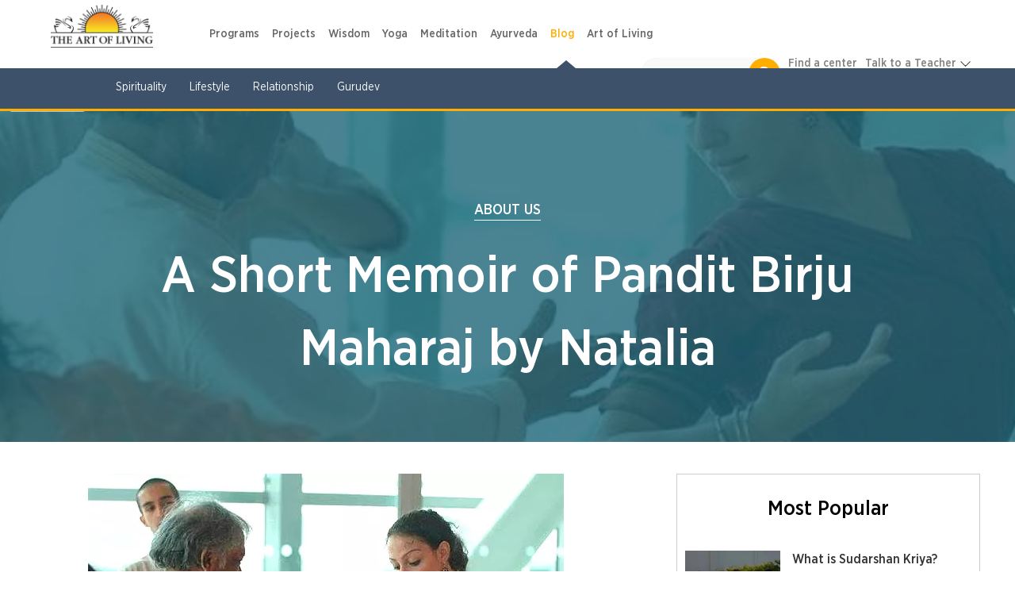

--- FILE ---
content_type: text/html; charset=utf-8
request_url: https://www.artofliving.org/short-memoir-pandit-birju-maharaj-natalia
body_size: 21717
content:
<!DOCTYPE html>
<!--[if IEMobile 7]><html class="iem7" lang="en" dir="ltr"><![endif]-->
<!--[if lte IE 6]><html class="lt-ie9 lt-ie8 lt-ie7" lang="en" dir="ltr"><![endif]-->
<!--[if (IE 7)&(!IEMobile)]><html class="lt-ie9 lt-ie8" lang="en" dir="ltr"><![endif]-->
<!--[if IE 8]><html class="lt-ie9" lang="en" dir="ltr"><![endif]-->
<!--[if (gte IE 9)|(gt IEMobile 7)]><!--><html lang="en" dir="ltr"><!--<![endif]-->

<head profile="http://www.w3.org/1999/xhtml/vocab">
<meta name="viewport" content="width=device-width"><script type="text/javascript">
if(navigator.userAgent.match(/MSIE|Internet Explorer/i)||navigator.userAgent.match(/Trident\/7\..*?rv:11/i)){var href=document.location.href;href.match(/[?&]nopostload/)||(-1==href.indexOf("?")?-1==href.indexOf("#")?document.location.href=href+"?nopostload=1":document.location.href=href.replace("#","?nopostload=1#"):-1==href.indexOf("#")?document.location.href=href+"&nopostload=1":document.location.href=href.replace("#","&nopostload=1#"))}
</script>
<script type="text/javascript">
class AOLLazyLoadScripts{constructor(e){this.triggerEvents=e,this.eventOptions={passive:!0},this.userEventListener=this.triggerListener.bind(this),this.delayedScripts={normal:[],async:[],defer:[]},this.allJQueries=[]}_addUserInteractionListener(e){this.triggerEvents.forEach(t=>window.addEventListener(t,e.userEventListener,e.eventOptions))}_removeUserInteractionListener(e){this.triggerEvents.forEach(t=>window.removeEventListener(t,e.userEventListener,e.eventOptions))}triggerListener(){this._removeUserInteractionListener(this),"loading"===document.readyState?document.addEventListener("DOMContentLoaded",this._loadEverythingNow.bind(this)):this._loadEverythingNow()}async _loadEverythingNow(){this._delayEventListeners(),this._delayJQueryReady(this),this._handleDocumentWrite(),this._registerAllDelayedScripts(),this._preloadAllScripts(),await this._loadScriptsFromList(this.delayedScripts.normal),await this._loadScriptsFromList(this.delayedScripts.defer),await this._triggerDOMContentLoaded(),await this._loadScriptsFromList(this.delayedScripts.async),await this._triggerWindowLoad(),window.dispatchEvent(new Event("aol-allScriptsLoaded"))}_registerAllDelayedScripts(){document.querySelectorAll("script[type=js-postload]").forEach(e=>{e.hasAttribute("async")&&!1!==e.async?this.delayedScripts.async.push(e):e.hasAttribute("defer")&&!1!==e.defer||"module"===e.getAttribute("data-aol-type")?this.delayedScripts.defer.push(e):this.delayedScripts.normal.push(e)})}async _transformScript(e){return await this._requestAnimFrame(),new Promise(t=>{const n=document.createElement("script");let i;[...e.attributes].forEach(e=>{let t=e.nodeName;"type"!==t&&("data-aol-type"===t&&(t="type",i=e.nodeValue),n.setAttribute(t,e.nodeValue))}),e.hasAttribute("src")?(n.addEventListener("load",t),n.addEventListener("error",t)):(n.text=e.text,t()),e.parentNode.replaceChild(n,e)})}async _loadScriptsFromList(e){const t=e.shift();return t?(await this._transformScript(t),this._loadScriptsFromList(e)):Promise.resolve()}_preloadAllScripts(){var e=document.createDocumentFragment();[...this.delayedScripts.normal,...this.delayedScripts.defer,...this.delayedScripts.async].forEach(t=>{const n=t.getAttribute("src");if(n){const t=document.createElement("link");t.href=n,t.rel="preload",t.as="script",e.appendChild(t)}}),document.head.appendChild(e)}_delayEventListeners(){let e={};function t(t,n){!function(t){function n(n){return e[t].eventsToRewrite.indexOf(n)>=0?"aol-"+n:n}e[t]||(e[t]={originalFunctions:{add:t.addEventListener,remove:t.removeEventListener},eventsToRewrite:[]},t.addEventListener=function(){arguments[0]=n(arguments[0]),e[t].originalFunctions.add.apply(t,arguments)},t.removeEventListener=function(){arguments[0]=n(arguments[0]),e[t].originalFunctions.remove.apply(t,arguments)})}(t),e[t].eventsToRewrite.push(n)}function n(e,t){let n=e[t];Object.defineProperty(e,t,{get:()=>n||function(){},set(i){e["aol"+t]=n=i}})}t(document,"DOMContentLoaded"),t(window,"DOMContentLoaded"),t(window,"load"),t(window,"pageshow"),t(document,"readystatechange"),n(document,"onreadystatechange"),n(window,"onload"),n(window,"onpageshow")}_delayJQueryReady(e){let t=window.jQuery;Object.defineProperty(window,"jQuery",{get:()=>t,set(n){if(n&&n.fn&&!e.allJQueries.includes(n)){n.fn.ready=n.fn.init.prototype.ready=function(t){e.domReadyFired?t.bind(document)(n):document.addEventListener("aol-DOMContentLoaded",()=>t.bind(document)(n))};const t=n.fn.on;n.fn.on=n.fn.init.prototype.on=function(){if(this[0]===window){function e(e){return e.split(" ").map(e=>"load"===e||0===e.indexOf("load.")?"aol-jquery-load":e).join(" ")}"string"==typeof arguments[0]||arguments[0]instanceof String?arguments[0]=e(arguments[0]):"object"==typeof arguments[0]&&Object.keys(arguments[0]).forEach(t=>{delete Object.assign(arguments[0],{[e(t)]:arguments[0][t]})[t]})}return t.apply(this,arguments),this},e.allJQueries.push(n)}t=n}})}async _triggerDOMContentLoaded(){this.domReadyFired=!0,await this._requestAnimFrame(),document.dispatchEvent(new Event("aol-DOMContentLoaded")),await this._requestAnimFrame(),window.dispatchEvent(new Event("aol-DOMContentLoaded")),await this._requestAnimFrame(),document.dispatchEvent(new Event("aol-readystatechange")),await this._requestAnimFrame(),document.aolonreadystatechange&&document.aolonreadystatechange()}async _triggerWindowLoad(){await this._requestAnimFrame(),window.dispatchEvent(new Event("aol-load")),await this._requestAnimFrame(),window.aolonload&&window.aolonload(),await this._requestAnimFrame(),this.allJQueries.forEach(e=>e(window).trigger("aol-jquery-load")),window.dispatchEvent(new Event("aol-pageshow")),await this._requestAnimFrame(),window.aolonpageshow&&window.aolonpageshow()}_handleDocumentWrite(){const e=new Map;document.write=document.writeln=function(t){const n=document.currentScript,i=document.createRange(),a=n.parentElement;let r=e.get(n);void 0===r&&(r=n.nextSibling,e.set(n,r));const o=document.createDocumentFragment();i.setStart(o,0),o.appendChild(i.createContextualFragment(t)),a.insertBefore(o,r)}}async _requestAnimFrame(){return new Promise(e=>requestAnimationFrame(e))}static run(){const e=new AOLLazyLoadScripts(["load","keydown","mousemove","touchmove","touchstart","touchend","wheel"]);e._addUserInteractionListener(e)}}AOLLazyLoadScripts.run();
</script>

<meta http-equiv="Content-Type" content="text/html; charset=utf-8" />
<script type='application/ld+json'>{"@context":"https:\/\/schema.org","@type":"BlogPosting","headline":"A Short Memoir of Pandit Birju Maharaj  by Natalia","image":"https:\/\/www.artofliving.org\/sites\/www.artofliving.org\/files\/styles\/facebook_thumb\/public?itok=6F7etST1","genre":"About Us","keywords":null,"publisher":"The Art of Living","url":"https:\/\/www.artofliving.org\/short-memoir-pandit-birju-maharaj-natalia","datePublished":"2014-09-18","dateCreated":"2014-09-18","dateModified":"2014-09-19","description":" \u00a0 It is in the white of light of truth and red light of emotion that I write about one of a legendary performing artist. My lessons as a shishya have"}</script><script>var node_taxonomy =[138];</script><script type='application/ld+json'>{"@context":"https:\/\/schema.org","@type":"BreadcrumbList","itemListElement":[]}</script><link rel="canonical" href="https://www.artofliving.org/short-memoir-pandit-birju-maharaj-natalia" />
<link rel="shortcut icon" href="https://www.artofliving.org/sites/all/themes/aol-zen/images/favicon.ico" type="image/vnd.microsoft.icon" />
<meta name="description" content="   It is in the white of light of truth and red light of emotion that I write about one of a legendary performing artist. My lessons as a shishya haveA Short Memoir of Pandit Birju Maharaj  by Natalia" />
<meta name="keywords" content="The Art of Living Foundation, Sri Sri Ravi Shankar, Yoga, Meditation, Sudarshan Kriya, Spirituality, Stress Relief, Social Transformation, Youth Empowerment, World Peace, Disaster Relief &amp; Trauma Care, NGO, Ayurveda" />
<link rel="shortlink" href="https://www.artofliving.org/node/352349" />
<meta property="og:title" content="A Short Memoir of Pandit Birju Maharaj  by Natalia" />
<meta property="fb:app_id" content="1671756029737991" />
<meta property="og:description" content="   It is in the white of light of truth and red light of emotion that I write about one of a legendary performing artist. My lessons as a shishya have" />
<meta property="og:locale" content="en" />
<meta property="og:site_name" content="Art Of Living (Global)" />
<meta property="og:type" content="Article" />
<meta property="og:image" content="https://www.artofliving.org/sites/www.artofliving.org/files/styles/original_image/public/subscribe_5_7.jpg?itok=O6jpCuU8" />
<meta property="og:url" content="https://www.artofliving.org/short-memoir-pandit-birju-maharaj-natalia" />
<link rel="alternate" href="https://www.artofliving.org/au-en/short-memoir-pandit-birju-maharaj-natalia" hreflang="en-au" />
<link rel="alternate" href="https://www.artofliving.org/ca-en/short-memoir-pandit-birju-maharaj-natalia" hreflang="en-ca" />
<link rel="alternate" href="https://www.artofliving.org/in-en/short-memoir-pandit-birju-maharaj-natalia" hreflang="en-in" />
<link rel="alternate" href="https://www.artofliving.org/uk-en/short-memoir-pandit-birju-maharaj-natalia" hreflang="en-gb" />
<link rel="alternate" href="https://www.artofliving.org/us-en/short-memoir-pandit-birju-maharaj-natalia" hreflang="en-us" />
<meta property="twitter:card" content="summary" />
<meta property="twitter:site" content="@artofliving" />
<meta property="twitter:title" content="A Short Memoir of Pandit Birju Maharaj  by Natalia" />
<meta property="twitter:text:title" content="A Short Memoir of Pandit Birju Maharaj  by Natalia" />
<meta property="twitter:description" content="   It is in the white of light of truth and red light of emotion that I write about one of a legendary performing artist. My lessons as a shishya have" />
<meta property="twitter:image" content="https://www.artofliving.org/sites/www.artofliving.org/files/styles/original_image/public/subscribe_5_7.jpg?itok=O6jpCuU8" />
<meta property="twitter:domain" content="Art Of Living (Global)" />
<meta name="robots" content="max-image-preview:large" />
  <title>A Short Memoir of Pandit Birju Maharaj  by Natalia | The Art Of Living Global</title>
  <meta http-equiv="content-language" content="en">
  <meta name="MobileOptimized" content="width">
    <meta name="HandheldFriendly" content="true">
    
  <meta http-equiv="cleartype" content="on">
  <meta name="referrer" content="no-referrer-when-downgrade">
<link rel="preload" as="font" crossOrigin="anonymous" href="https://www.artofliving.org/sites/all/themes/unity2/fonts/GothamNarrow-Medium.woff">
<link rel="preload" as="font" crossOrigin="anonymous" href="https://www.artofliving.org/sites/all/themes/unity2/fonts/GothamNarrow-Bold.woff">
<link rel="preload" as="font" crossOrigin="anonymous" href="https://www.artofliving.org/sites/all/themes/unity2/fonts/GothamNarrow-Book.woff">
<link rel="preload" as="font" crossOrigin="anonymous" href="https://www.artofliving.org/sites/all/themes/unity2/fonts/GothamNarrow-Light.woff">
<style type="text/css" data-group-id="-100" media="all">
@import url("https://www.artofliving.org/modules/system/system.base.css?t9gidm");
@import url("https://www.artofliving.org/modules/system/system.menus.css?t9gidm");
</style>
<style type="text/css" data-group-id="0" media="all">
@import url("https://www.artofliving.org/sites/all/modules/webform_alt_ui/css/webform_alt_ui.client.css?t9gidm");
</style>
<style type="text/css" data-group-id="0" media="all">
@import url("https://www.artofliving.org/sites/all/themes/landing-page/css/pages-lp.css?t9gidm");
@import url("https://www.artofliving.org/sites/all/themes/unity2/css/screen.css?t9gidm");
@import url("https://www.artofliving.org/sites/all/themes/unity2/css/normalize-unity2.css?t9gidm");
@import url("https://www.artofliving.org/sites/all/themes/unity2/css/jquery.sidr.light.css?t9gidm");
@import url("https://www.artofliving.org/sites/all/themes/landing-page/css/landing_pages/u2_blog/tab_layout.css?t9gidm");
@import url("https://www.artofliving.org/sites/all/themes/unity2/owlcarousel/assets/owl.carousel.css?t9gidm");
@import url("https://www.artofliving.org/sites/all/themes/unity2/css/forms.css?t9gidm");
@import url("https://www.artofliving.org/sites/all/modules/webform/css/webform.css?t9gidm");
@import url("https://www.artofliving.org/sites/all/themes/landing-page/css/layouts/responsive-sidebars-lp.css?t9gidm");
</style>
<style type="text/css" data-group-id="100" media="all">
@import url("https://www.artofliving.org/sites/all/themes/unity2/css/slider_css.css?t9gidm");
@import url("https://www.artofliving.org/sites/all/themes/unity2/css/layouts/responsive-sidebars-unity2.css?t9gidm");
</style>
<style type="text/css" data-group-id="100" media="only screen and (max-width: 767px) ">
@import url("https://www.artofliving.org/sites/all/themes/unity2/css/header_footer_mobile.css?t9gidm");
</style>
<style type="text/css" data-group-id="100" media="all">
@import url("https://www.artofliving.org/sites/all/themes/unity2/css/header_footer.css?t9gidm");
@import url("https://www.artofliving.org/sites/all/themes/landing-page/css/landing_pages/page_title_component.css?t9gidm");
@import url("https://www.artofliving.org/sites/all/themes/landing-page/css/landing_pages/u2/page_row.css?t9gidm");
@import url("https://www.artofliving.org/sites/all/themes/landing-page/css/landing_pages/u2_global/body_component.css?t9gidm");
@import url("https://www.artofliving.org/sites/all/themes/landing-page/css/landing_pages/most_popular_articles.css?t9gidm");
@import url("https://www.artofliving.org/sites/all/themes/landing-page/css/landing_pages/u2_global/form_component.css?t9gidm");
@import url("https://www.artofliving.org/sites/all/themes/landing-page/css/forms-lp.css?t9gidm");
@import url("https://www.artofliving.org/sites/all/themes/landing-page/css/landing_pages/u2_global/u2_global.css?t9gidm");
</style>
<style type="text/css" media="all">
<!--/*--><![CDATA[/*><!--*/
.form-component .field-info-icon,.get-in-touch .field-info-icon{display:none;}

/*]]>*/-->
</style>
<style type="css-postload" data-group-id="100000" media="all">
@import url("https://www.artofliving.org/sites/all/modules/date/date_popup/themes/datepicker.1.7.css?t9gidm");
@import url("https://www.artofliving.org/sites/all/modules/date/date_repeat_field/date_repeat_field.css?t9gidm");
@import url("https://www.artofliving.org/modules/user/user.css?t9gidm");
@import url("https://www.artofliving.org/sites/all/modules/views/css/views.css?t9gidm");
@import url("https://www.artofliving.org/sites/all/modules/lazyloader/lazyloader.css?t9gidm");
</style>
<style type="css-postload" data-group-id="100000" media="all">
@import url("https://www.artofliving.org/sites/all/modules/aolf_custom/node_blocks/css/node_blocks.css?t9gidm");
@import url("https://www.artofliving.org/sites/all/themes/unity2/css/search_course_mapbox.css?t9gidm");
@import url("https://www.artofliving.org/sites/all/libraries/jquery.nyroModal/styles/nyroModal.css?t9gidm");
</style>
<script type="js-postload" src="https://www.artofliving.org/sites/all/modules/jquery_update/replace/jquery/2.2/jquery.min.js?v=2.2.4"></script>
<script type="js-postload" src="https://www.artofliving.org/misc/jquery.once.js?v=1.2"></script>
<script type="js-postload" src="https://www.artofliving.org/misc/drupal.js?t9gidm"></script>
<script type="js-postload" src="https://www.artofliving.org/sites/all/themes/unity2/js/variables.js?t9gidm"></script>

</head>
<body class="unity2 html not-front not-logged-in no-sidebars page-node page-node- page-node-352349 node-type-aolweb-page i18n-en" >
        <!-- Global site tag (gtag.js) - Google Analytics -->
<script async src="https://www.googletagmanager.com/gtag/js?id=UA-5335998-1"></script>
<script>
  window.dataLayer = window.dataLayer || [];
  function gtag(){dataLayer.push(arguments);}
  gtag('js', new Date());
  gtag('config', 'UA-5335998-1');
</script>
<!-- Google Tag Manager -->
<script type="js-postload">
(function(w,d,s,l,i, $){
  var tagLoaded = false, tagTimeout;
function loadTagManager() {
  if (false == tagLoaded) {
    tagLoaded = true;
    clearTimeout(tagTimeout);
    
      w[l]=w[l]||[];w[l].push({'gtm.start':
    new Date().getTime(),event:'gtm.js'});var f=d.getElementsByTagName(s)[0],
    j=d.createElement(s),dl=l!='dataLayer'?'&l='+l:'';j.async=true;j.src=
    'https://www.googletagmanager.com/gtm.js?id='+i+dl;f.parentNode.insertBefore(j,f);
  }
}
$( window ).on("scroll.tagmanagerload", function() {
  loadTagManager();          
  console.log("google scroll");    
  $(this).off('scroll.tagmanagerload');
});
$( document ).ready(function() {
  tagTimeout = setTimeout(function(){
    console.log("google timeout");
    $(this).off('scroll.tagmanagerload');
    loadTagManager();      
   }, 10000);
          
});

})(window,document,'script','dataLayer','GTM-N2J496', jQuery);</script>
<!-- End Google Tag Manager -->

<!-- Google Tag Manager (noscript) -->
<noscript><iframe src="https://www.googletagmanager.com/ns.html?id=GTM-N2J496"
height="0" width="0" style="display:none;visibility:hidden"></iframe></noscript>
<!-- End Google Tag Manager (noscript) -->

    <!-- <div class="sticky-wrapper">
    <div class="stick-container top" style="background-color:#FFAE00;"><span class="sticky-text">Gurudev Sri Sri Ravi Shankar in Europe 11-28 April</span><a class="orange-grad" href="https://www.artofliving.org/eu-en/search/course">View Programme</a> <span class="close-icons uk-close-icon">×</span></div>
  </div> -->

<!--header-->
<nav class="navbar navbar-default navbar-fixed-top topnav mar-b-0 main-nav bbb" role="navigation" >


  <div class="mobile-12">
      <!--only mobile-->
    <div id="mobile-header">
      <a id="responsive-menu-button" href="#sidr-main"></a>
      <span class="local_center_menu_head">National Website Menu</span>
    </div>

    <div id="navigation">
      <a id="responsive-menu-close-button" href="#sidr-main"></a>
      <nav class="nav">
        <ul class="nav navbar-nav navbar-left" id="mobile-menu-content">

        </ul>
        <script type="js-postload">
        (function($) {
          $("#responsive-menu-button").on("click.menu", function() {
            $(this).off('click.menu');
						$("#mobile-menu-content, #sidr-id-mobile-menu-content").html($("#desktop-menu-content").html());
          });
          $("#mobile-menu-content, #sidr-id-mobile-menu-content").html($("#desktop-menu-content").html());

          $(".main_sub_menu_arrow").click(function (){
              if($(window).width() < 767){
                $(this).parent().find('ul').slideToggle();
              }
          })

          $(".menu_arrow").click(function (){
              if($(window).width() < 767){
                $(this).parent().find('.sub-menu').slideToggle();
                 $(this).parent().toggleClass("active-submenu");
              }
          })
        })(jQuery);
        </script>
              </nav>
                         <div class="humberg-center-menu-item">
        
          <!-- whatsapp related content for the mobile -->
          
          <a href="/search/course" class="find-course-btn 111"><div class="find_btn_cont"><i class="icon20 find_crs_icon"></i><span>find a course</span></div></a>
                     <a href="/search/center" class="find-course-btn"><div class="find_btn_cont"><i class="icon20 find_center_icon"></i><span>find a center</span></div></a>
            </div>
              <div class="talk_teacher">
        <span>Talk to a Teacher</span>
        <a href="tel:+91 8067612345​" class="track_call">+91 8067612345​</a>
              </div>
      


            <ul class="social mar-t-10">
      		        <li><a href="https://www.twitter.com/gurudev"><i class="icon25 twt_icon"></i></a></li>
	     		        <li><a href="https://www.facebook.com/ArtofLiving"><i class="icon25 fb_icon"></i></a></li>
	      	        <li><a href="https://www.instagram.com/artofLiving"><i class="icon25 inst_icon"></i></a></li>
	      	        <li><a href="https://www.youtube.com/artoflivingtv"><i class="icon25 ytube_icon"></i></a></li>
	            </ul>
    </div>
    <!--only mobile end-->


    <div class="logo-2 pad-0">
      <a class="navbar-brand topnav logo" href="/global/home"><img class="img-responsive" src="https://www.artofliving.org/sites/www.artofliving.org/files/images/logo/artofliving_logo_1_0_0.png" alt="AOL logo" height="60" width="157" > </a>
    </div>

    <div class="menu-web-10 pad-0 ">
      <div class="mobile-12 pad-0 mar-t-15 right_menu">
        <div class="collapse navbar-collapse pull-left" id="bs-example-navbar-collapse-1">
          <ul class="nav navbar-nav navbar-left unity_menu" id ="desktop-menu-content">
            <li  data-tids="[]">
          <a class="item-primary" href="/programs">Programs</a>            <b class="menu_arrow"></b>
            <div class="sub-menu">
            <style>
  .third-level-section{
    display:none !important;
  }
 @media (min-width: 1024px) {
    .main-nav .menu-web-10 ul.unity_menu>li>.sub-menu>ul>li ul.sub-menu-inner-inner li:hover a:not(.new_section_a) {
        color: #7677f4 !important;
        text-decoration: none !important;
    }
    .new_section_a:hover {
    color: green !important;
    }
}
</style>
 <ul class="sub-menu-inner"><li class="without-image2  with-left-margin-item1 -link "><span class="DropdownMenuLink "><a href="/happiness-program" class="DropdownMenuLink" title="" data-text="Happiness">Happiness</a></span><span class="no_sub_menu_arrow"></span><div class="mega-menu-content"></div></li><li class="without-image2  with-left-margin-item2 -link "><span class="DropdownMenuLink "><a href="/introductory-sessions" class="DropdownMenuLink" title="" data-text="Intro">Intro</a></span><span class="no_sub_menu_arrow"></span><div class="mega-menu-content"></div></li><li class="without-image2  with-left-margin-item3 -link "><span class="DropdownMenuLink "><a href="/yoga/srisriyoga" class="DropdownMenuLink" title="" data-text="Yoga">Yoga</a></span><span class="no_sub_menu_arrow"></span><div class="mega-menu-content"></div></li><li class="without-image2  with-left-margin-item4 -link "><span class="DropdownMenuLink "><a href="/sahaj-samadhi-meditation" class="DropdownMenuLink" title="" data-text="Meditation">Meditation</a></span><span class="no_sub_menu_arrow"></span><div class="mega-menu-content"></div></li><li class="without-image2  with-left-margin-item5 -link "><span class="DropdownMenuLink "><a href="/art-silence-retreat" class="DropdownMenuLink" title="" data-text="Advanced">Advanced</a></span><div class="main_sub_menu_arrow"><span class="sub_menu_arrow"></span></div><ul class="sub-menu-inner-inner"><li class="" ><span><a href="/art-silence-retreat" class="DropdownMenuLink" title="" data-text="Silence Program">Silence Program</a></span></li><li class="" ><span><a href="/volunteer-training" class="DropdownMenuLink" title="" data-text="Volunteer Training">Volunteer Training</a></span></li><li class="" ><span><a href="/practice-groups" class="DropdownMenuLink" title="" data-text="Practice Groups">Practice Groups</a></span></li><li class="" ><span><a href="/other-graduate-programs" class="DropdownMenuLink" data-text="Other Graduate Programs" title="">Other Graduate Programs</a></span></li></ul><div class="mega-menu-content"></div></li><li class="without-image2  with-left-margin-item6 -link "><span class="DropdownMenuLink "><a class="item-primary" href="/programs#admin-element-420022">Events</a></span><span class="no_sub_menu_arrow"></span><div class="mega-menu-content"></div></li><li class="without-image2  with-left-margin-item7 -link "><span class="DropdownMenuLink "><a href="/youth-program" class="DropdownMenuLink" title="" data-text="Children and Teens">Children and Teens</a></span><span class="no_sub_menu_arrow"></span><div class="mega-menu-content"></div></li></ul></div>          </li><li  data-tids="[]">
          <a class="item-primary" href="/service-projects">Projects</a>          </li><li  data-tids="[]">
          <a class="item-primary" href="/wisdom">Wisdom</a>            <b class="menu_arrow"></b>
            <div class="sub-menu">
            <style>
  .third-level-section{
    display:none !important;
  }
 @media (min-width: 1024px) {
    .main-nav .menu-web-10 ul.unity_menu>li>.sub-menu>ul>li ul.sub-menu-inner-inner li:hover a:not(.new_section_a) {
        color: #7677f4 !important;
        text-decoration: none !important;
    }
    .new_section_a:hover {
    color: green !important;
    }
}
</style>
 <ul class="sub-menu-inner"><li class="without-image2  with-left-margin-item1 -link "><span class="DropdownMenuLink "><a class="item-primary" href="/wisdom-videos">Videos</a></span><span class="no_sub_menu_arrow"></span><div class="mega-menu-content"></div></li><li class="without-image2  with-left-margin-item2 -link "><span class="DropdownMenuLink "><a href="/wisdom-commentaries" class="DropdownMenuLink" title="" data-text="Commentaries">Commentaries</a></span><div class="main_sub_menu_arrow"><span class="sub_menu_arrow"></span></div><ul class="sub-menu-inner-inner"><li class="" ><span><a href="/wisdom-commentary-upanishads" class="DropdownMenuLink" title="" data-text="Upanishads">Upanishads</a></span></li><li class="" ><span><a href="/wisdom-commentaries-ashtavakra-gita" class="DropdownMenuLink" title="" data-text="Ashtavakra Gita">Ashtavakra Gita</a></span></li><li class="" ><span><a href="/wisdom-series-bhakti-sutra" class="DropdownMenuLink" title="" data-text="Bhakti Sutras">Bhakti Sutras</a></span></li><li class="" ><span><a href="/wisdom-series-yoga-sutras" class="DropdownMenuLink" title="" data-text="Yoga Sutras">Yoga Sutras</a></span></li><li class="" ><span><a href="/wisdom-series-bhagavad-gita" class="DropdownMenuLink" title="" data-text="Bhagavad Gita">Bhagavad Gita</a></span></li></ul><div class="mega-menu-content"></div></li><li class="without-image2  with-left-margin-item3 -link "><span class="DropdownMenuLink "><a href="/wisdom-by-theme" class="DropdownMenuLink" title="" data-text="Wisdom by Theme">Wisdom by Theme</a></span><div class="main_sub_menu_arrow"><span class="sub_menu_arrow"></span></div><ul class="sub-menu-inner-inner"><li class="" ><span><a href="/relationship-advice-sri-sri" class="DropdownMenuLink" title="" data-text="Relationship">Relationship</a></span></li><li class="" ><span><a href="/finding-sustainable-happiness" class="DropdownMenuLink" title="" data-text="Happiness">Happiness</a></span></li></ul><div class="mega-menu-content"></div></li><li class="without-image2  with-left-margin-item4 -link "><span class="DropdownMenuLink "><a href="/wisdom/relationships" class="DropdownMenuLink" title="" data-text="Relationships">Relationships</a></span><span class="no_sub_menu_arrow"></span><div class="mega-menu-content"></div></li><li class="without-image2  with-left-margin-item5 -link "><span class="DropdownMenuLink "><a href="/wisdom/emotions" class="DropdownMenuLink" title="" data-text="Emotions">Emotions</a></span><span class="no_sub_menu_arrow"></span><div class="mega-menu-content"></div></li><li class="without-image2  with-left-margin-item6 -link "><span class="DropdownMenuLink "><a class="item-primary" href="/wisdom/story-time">Story Time</a></span><span class="no_sub_menu_arrow"></span><div class="mega-menu-content"></div></li><li class="without-image2  with-left-margin-item7 -link "><span class="DropdownMenuLink "><a href="/wisdom/daily-tips" class="DropdownMenuLink" title="" data-text="Daily Tips">Daily Tips</a></span><span class="no_sub_menu_arrow"></span><div class="mega-menu-content"></div></li></ul></div>          </li><li  data-tids="[]">
          <a class="item-primary" href="/yoga">Yoga</a>            <b class="menu_arrow"></b>
            <div class="sub-menu">
            <style>
  .third-level-section{
    display:none !important;
  }
 @media (min-width: 1024px) {
    .main-nav .menu-web-10 ul.unity_menu>li>.sub-menu>ul>li ul.sub-menu-inner-inner li:hover a:not(.new_section_a) {
        color: #7677f4 !important;
        text-decoration: none !important;
    }
    .new_section_a:hover {
    color: green !important;
    }
}
</style>
 <ul class="sub-menu-inner"><li class="without-image2  with-left-margin-item1 -link "><span class="DropdownMenuLink "><a href="/yoga/srisriyoga" class="DropdownMenuLink" title="" data-text="Program">Program</a></span><div class="main_sub_menu_arrow"><span class="sub_menu_arrow"></span></div><ul class="sub-menu-inner-inner"><li class="" ><span><a href="/yoga/srisriyoga" class="DropdownMenuLink" title="" data-text="Sri Sri Yoga">Sri Sri Yoga</a></span></li></ul><div class="mega-menu-content"></div></li><li class="without-image2  with-left-margin-item2 -link "><span class="DropdownMenuLink "><a class="item-primary" href="/yoga-videos">Video</a></span><span class="no_sub_menu_arrow"></span><div class="mega-menu-content"></div></li><li class="without-image2  with-left-margin-item3 -link "><span class="DropdownMenuLink "><a href="/health-and-wellness" class="DropdownMenuLink" title="" data-text="Health and Wellness">Health and Wellness</a></span><span class="no_sub_menu_arrow"></span><div class="mega-menu-content"></div></li><li class="without-image2  with-left-margin-item4 -link "><span class="DropdownMenuLink "><a href="/yoga-benefits" class="DropdownMenuLink" title="" data-text="Yoga Benefits">Yoga Benefits</a></span><span class="no_sub_menu_arrow"></span><div class="mega-menu-content"></div></li></ul></div>          </li><li  data-tids="[]">
          <a class="item-primary" href="/meditation">Meditation</a>            <b class="menu_arrow"></b>
            <div class="sub-menu">
            <style>
  .third-level-section{
    display:none !important;
  }
 @media (min-width: 1024px) {
    .main-nav .menu-web-10 ul.unity_menu>li>.sub-menu>ul>li ul.sub-menu-inner-inner li:hover a:not(.new_section_a) {
        color: #7677f4 !important;
        text-decoration: none !important;
    }
    .new_section_a:hover {
    color: green !important;
    }
}
</style>
 <ul class="sub-menu-inner"><li class="without-image2  with-left-margin-item1 -link "><span class="DropdownMenuLink "><a href="/sahaj-samadhi-meditation" class="DropdownMenuLink" title="" data-text="Programs">Programs</a></span><div class="main_sub_menu_arrow"><span class="sub_menu_arrow"></span></div><ul class="sub-menu-inner-inner"><li class="" ><span><a href="/sahaj-samadhi-meditation" class="DropdownMenuLink" title="" data-text="Sahaj Samadhi Meditation">Sahaj Samadhi Meditation</a></span></li><li class="" ><span><a href="/art-silence-retreat" class="DropdownMenuLink" title="" data-text="Silence Program">Silence Program</a></span></li></ul><div class="mega-menu-content"></div></li><li class="without-image2  with-left-margin-item2 -link "><span class="DropdownMenuLink "><a class="item-primary" href="/meditation-videos">Guided Meditation</a></span><span class="no_sub_menu_arrow"></span><div class="mega-menu-content"></div></li></ul></div>          </li><li  data-tids="[]">
          <a class="item-primary" href="/ayurveda">Ayurveda</a>            <b class="menu_arrow"></b>
            <div class="sub-menu">
            <style>
  .third-level-section{
    display:none !important;
  }
 @media (min-width: 1024px) {
    .main-nav .menu-web-10 ul.unity_menu>li>.sub-menu>ul>li ul.sub-menu-inner-inner li:hover a:not(.new_section_a) {
        color: #7677f4 !important;
        text-decoration: none !important;
    }
    .new_section_a:hover {
    color: green !important;
    }
}
</style>
 <ul class="sub-menu-inner"><li class="without-image2  with-left-margin-item1 -link "><span class="DropdownMenuLink "><a href="/coronavirus" class="DropdownMenuLink" title="" data-text="Combat Corona">Combat Corona</a></span><span class="no_sub_menu_arrow"></span><div class="mega-menu-content"></div></li></ul></div>          </li><li  data-tids="[1377,1368,1378,1380,1374,1370,1128,212,209]">
          <a class="item-primary" href="/blog">Blog</a>            <b class="menu_arrow"></b>
            <div class="sub-menu">
            <style>
  .third-level-section{
    display:none !important;
  }
 @media (min-width: 1024px) {
    .main-nav .menu-web-10 ul.unity_menu>li>.sub-menu>ul>li ul.sub-menu-inner-inner li:hover a:not(.new_section_a) {
        color: #7677f4 !important;
        text-decoration: none !important;
    }
    .new_section_a:hover {
    color: green !important;
    }
}
</style>
 <ul class="sub-menu-inner"><li class="without-image2  with-left-margin-item1 -link "><span class="DropdownMenuLink "><a href="/spirituality" class="DropdownMenuLink" title="" data-text="Spirituality">Spirituality</a></span><span class="no_sub_menu_arrow"></span><div class="mega-menu-content"></div></li><li class="without-image2  with-left-margin-item2 -link "><span class="DropdownMenuLink "><a href="/lifestyle" class="DropdownMenuLink" title="" data-text="Lifestyle">Lifestyle</a></span><span class="no_sub_menu_arrow"></span><div class="mega-menu-content"></div></li><li class="without-image2  with-left-margin-item3 -link "><span class="DropdownMenuLink "><a href="/relationships" class="DropdownMenuLink" title="" data-text="Relationship">Relationship</a></span><span class="no_sub_menu_arrow"></span><div class="mega-menu-content"></div></li><li class="without-image2  with-left-margin-item4 -link "><span class="DropdownMenuLink "><a href="/sri-sri" class="DropdownMenuLink" title="" data-text="Gurudev">Gurudev</a></span><span class="no_sub_menu_arrow"></span><div class="mega-menu-content"></div></li></ul></div>          </li><li  data-tids="[138,139]">
          <a class="item-primary" href="/about-us">Art of Living</a>            <b class="menu_arrow"></b>
            <div class="sub-menu">
            <style>
  .third-level-section{
    display:none !important;
  }
 @media (min-width: 1024px) {
    .main-nav .menu-web-10 ul.unity_menu>li>.sub-menu>ul>li ul.sub-menu-inner-inner li:hover a:not(.new_section_a) {
        color: #7677f4 !important;
        text-decoration: none !important;
    }
    .new_section_a:hover {
    color: green !important;
    }
}
</style>
 <ul class="sub-menu-inner"><li class="without-image2  with-left-margin-item1 -link "><span class="DropdownMenuLink "><a href="/founder" class="DropdownMenuLink" title="" data-text="Founder">Founder</a></span><div class="main_sub_menu_arrow"><span class="sub_menu_arrow"></span></div><ul class="sub-menu-inner-inner"><li class="" ><span><a href="/founder" class="DropdownMenuLink" title="" data-text="Overview">Overview</a></span></li><li class="" ><span><a href="/biography" class="DropdownMenuLink" title="" data-text="Biography">Biography</a></span></li><li class="" ><span><a href="/awards-and-honours" class="DropdownMenuLink" data-text="Awards and Honors" title="">Awards and Honors</a></span></li><li class="" ><span><a href="/srisriontour" class="DropdownMenuLink" title="" data-text="Tour Schedule">Tour Schedule</a></span></li></ul><div class="mega-menu-content"></div></li><li class="without-image2  with-left-margin-item2 -link "><span class="DropdownMenuLink "><a href="/events" class="DropdownMenuLink" title="" data-text="Community Events">Community Events</a></span><span class="no_sub_menu_arrow"></span><div class="mega-menu-content"></div></li><li class="without-image2  with-left-margin-item3 -link "><span class="DropdownMenuLink "><a href="/about-organization" class="DropdownMenuLink" title="" data-text="Organization">Organization</a></span><span class="no_sub_menu_arrow"></span><div class="mega-menu-content"></div></li><li class="without-image2  with-left-margin-item4 -link "><span class="DropdownMenuLink "><a href="/press" class="DropdownMenuLink" title="" data-text="Newsroom">Newsroom</a></span><div class="main_sub_menu_arrow"><span class="sub_menu_arrow"></span></div><ul class="sub-menu-inner-inner"><li class="" ><span><a href="/press-releases" class="DropdownMenuLink" title="" data-text="Press Releases">Press Releases</a></span></li><li class="" ><span><a href="/media-coverage" class="DropdownMenuLink" title="" data-text="Media Coverage">Media Coverage</a></span></li></ul><div class="mega-menu-content"></div></li><li class="without-image2  with-left-margin-item5 -link "><span class="DropdownMenuLink "><a href="/sudarshan-kriya" class="DropdownMenuLink" title="" data-text="Research">Research</a></span><div class="main_sub_menu_arrow"><span class="sub_menu_arrow"></span></div><ul class="sub-menu-inner-inner"><li class="" ><span><a href="/sudarshan-kriya" class="DropdownMenuLink" title="" data-text="Research on Sudarshan Kriya">Research on Sudarshan Kriya</a></span></li><li class="" ><span><a href="/research-sahaj-samadhi-meditation" class="DropdownMenuLink" title="" data-text="Research on Meditation">Research on Meditation</a></span></li></ul><div class="mega-menu-content"></div></li><li class="without-image2  with-left-margin-item6 -link "><span class="DropdownMenuLink "><a class="item-primary" href="/search/center">Centers</a></span><span class="no_sub_menu_arrow"></span><div class="mega-menu-content"></div></li><li class="without-image2  with-left-margin-item7 -link "><span class="DropdownMenuLink "><a class="item-primary" href="/art-living-mobile-apps">App</a></span><span class="no_sub_menu_arrow"></span><div class="mega-menu-content"></div></li><li class="without-image2  with-left-margin-item8 -link "><span class="DropdownMenuLink "><a class="item-primary" href="/social-media">Stay Connected</a></span><span class="no_sub_menu_arrow"></span><div class="mega-menu-content"></div></li><li class="without-image2  with-left-margin-item9 -link "><span class="DropdownMenuLink "><a href="/sri-sri-ravi-shankar-vidya-mandir" class="DropdownMenuLink" title="" data-text="SSRVM">SSRVM</a></span><span class="no_sub_menu_arrow"></span><div class="mega-menu-content"></div></li><li class="without-image2  with-left-margin-item10 -link "><span class="DropdownMenuLink "><a href="https://srisriuniversity.edu.in" class="DropdownMenuLink" data-text="Gurudev University" title="" target="_blank">Gurudev University</a></span><span class="no_sub_menu_arrow"></span><div class="mega-menu-content"></div></li><li class="without-image2  with-left-margin-item11 -link "><span class="DropdownMenuLink "><a href="/ashram/india" class="DropdownMenuLink" title="" data-text="Ashrams">Ashrams</a></span><div class="main_sub_menu_arrow"><span class="sub_menu_arrow"></span></div><ul class="sub-menu-inner-inner"><li class="" ><span><a href="/ashram/india" class="DropdownMenuLink" title="" data-text="India">India</a></span></li><li class="" ><span><a href="/ashram/international" class="DropdownMenuLink" title="" data-text="International">International</a></span></li></ul><div class="mega-menu-content"></div></li></ul></div>          </li>                      </ul>
                  </div>
 <!--only for unity new requirement for top rightside course search menu-->
  <div class="search-contact smart_search_div smart_search_div_global ">
        <ul class="head_right_sec search_f-7  pad-0">
                          		<li></li>
                      <li class="search-pad">
          	<div class="ce-form-element"><div class="form-type-textfield form-item-center-autocomplete-place-course">
               <input type="text" id="edit-center-autocomplete-place-course" name="center_autocomplete_google_place_course" value="" size="60" maxlength="128" class="form-text form-control search" placeholder="Search programs or location" autocomplete="off">
              </div>
              <div style="display: none;">
              <input type="text"   value="" class="smart-form-checkbox_value" >
              </div>
              </div>
          	<button class="search-btn">
              <i class="location-search-icon"></i>
            </button>
            <div class="autocomplete_place_course">

            </div>
          </li>
        
          
                              <li class="header-talk-to-teacher " >
                         <div class="find-center-talk-teacher-phone-wrapper">
                      <!--      hidding find center tab based on requirement -->
                <span class="light ">
                  <a href="/search/center" class="track_call">
                    Find a center                  </a>
                </span>
                                                              <span class="find-center-talk-teacher-phone">
                Talk to a Teacher               </span>
               <span class="find-center-talk-teacher-phone-detail">
                 <span class="light">
                    <a href="tel:+91 8067612345​" class="track_call">
                      Call:+91 8067612345​                    </a>
                  </span>
                                 </span>
                             </div>
                    </li>
                    <!--<li>-->
                      <!--</li>-->
        </ul>
        </div>
        </div>
    </div>
            <div class="cnt_lan_div  ">
       <div class="unity_plus_country_locator unity2">
  <div class="current-country-holder">
  <div class="Label"  id ="current_country"><a href="#">Global</a>  </div>
  
      <ul class="center-changer">
                                <li class="intl-pop default local"><a class="curren-country-sub">International</a></li>
      </ul>  
    
  </div>        
    <ul id="CountrySelectorDropdown" class="megamenu CountrySelectorHidden">  
       <!--     <div class="continent-select continent-country">
          <input id="continent-select" type="text" placeholder="Select a Region" disabled />
          <i class="fa-chevron-down" aria-hidden="true"></i>
        </div>
        <div class="country-select continent-country">
          <input id="country-select" type="text" placeholder="Select a Country" disabled />
          <i class="fa-chevron-down" aria-hidden="true"></i>
        </div>   -->
        <div class="mobile-country-locator-2-container">
          <ul class="mobile-country-locator-2">
            <li class="what-u-lokin-q"><strong> What are you looking for?</strong><span class="close-selector-top"></span></li>
                          <li class="find-a-course-gl"><a href="/search/course">Find Courses</a></li>
                        <li class="country-city-chapters"><a href="/search/center">GLOBAL City Centers</a></li>
            <li class="international-options">International</li>
            <li class="search-website-gl">Search Website</li>
          </ul>
          
          <!-- <div class="change-country-website-selector country-locator-phase2">
            <div class="inner-switch-bar">
               <span class="inner-hide-selector"></span>
               <h3></h3>
               <span class="close-selector"></span>
             </div>
             <input id="mobile-country-finder" type="text" placeholder="Enter a Country Name or Code" />
          </div> -->


          <!-- <div class="international-options-selector country-locator-phase2">
              <div class="switch-bar"><span class="hide-selector"></span><h3></h3><span class="close-selector"></span></div>
             <div class="International-option-list">
                <ul>
                  <li class="change-country-website"></li>
                  <li class="International-retreat-center"></li>
                  <li class="global-website"><a href="/global/home"></a></li>
                </ul>
             </div>
           </div> -->
            <!-- <div class="smart-search-selector country-locator-phase2">
              <div class="switch-bar"><span class="hide-selector"></span><h3></h3><span class="close-selector"></span></div>
             <div class="smart-search-option-list">
                <ul>
                  <li class="search-course-name"></li>
                  <li class="search-course-location"></li>
                </ul>
             </div>
           </div> -->
            <!-- <div class="search-course-location-selector country-locator-phase2">
              <div class="inner-switch-bar">
                <span class="inner-hide-search-selector"></span>
                <h3></h3>
                <span class="close-selector"></span>
              </div>
              <form class="home-page-course-search2">
                <input type="hidden" name="center_autocomplete_google_lat2" value="">
                <input type="hidden" name="center_autocomplete_google_lng2" value="">
                <input type="hidden" name="center_autocomplete_google_obj2" value="">
                
                <div class="ce-form-element"><div class="form-type-textfield form-item-center-autocomplete-google2">
                <input type="text" id="edit-center-autocomplete-google2" name="center_autocomplete_google2" value="" size="60" maxlength="128" class="form-text form-control search" placeholder="enter a location" autocomplete="off">
                </div>
                </div>
              </form>
            </div> -->
          <!-- <div class="search-course-name-selector country-locator-phase2">
            <div class="inner-switch-bar">
               <span class="inner-hide-search-selector"></span>
               <h3></h3>
               <span class="close-selector"></span>
            </div>
             <input id="mobile-search-course-finder" class="mobile-search-course-finder" type="text" placeholder="Enter a Course Name" />
             <div class="search_autocomplete_course" style="display:none;"></div>
          </div>
          <div class="International-retreat-center-selector country-locator-phase2">
              <div class="inner-switch-bar"><span class="inner-hide-selector"></span><h3></h3><span class="close-selector"></span></div>
             <div class="International-retreat-center-list">
              <ul>                
                 <li><a href="/iaolc">Canada - Montreal</a></li>  
                 <li><a href="/badantogast">Germany - Bad Antogast </a></li>
                 <li><a href="https://www.happinessretreat.org">India - Bangalore</a></li>
                 <li><a href="/intl-meditation-center-usa">USA - Boone, NC</a></li>
              </ul>
            </div>
          </div> -->
          
           <!-- <div class="country-selector-gl country-locator-phase2">
                  <div class="switch-bar"><span class="hide-selector"></span><h3></h3><span class="close-selector"></span></div>
          </div> 
           -->
          
          <!-- <div class="change-country-chapter-website-selector country-locator-phase2">
              <div class="switch-bar"><span class="hide-selector"></span><h3></h3><span class="close-selector"></span></div>
             <input id="mobile-country-chapter-finder" type="text" placeholder=" "/>
              <ul class="country-chapters" style="display: none">

              </ul>
          </div> -->
          <!-- <div  class="search-webiste-gl-p2 country-locator-phase2">
            <div class="switch-bar"><span class="hide-selector"></span><h3></h3><span class="close-selector"></span></div>
                                    <form class="search-form" action="" method="post" id="site-search-form-mobile" accept-charset="UTF-8">  
              <input type="text" name="keys" placeholder="Search the site..." size="40" maxlength="255" class="form-text">
              <button class="search-btn" id="footer-search-btn">
                <i class="location-search-icon"></i>
              </button>
            </form>
                      </div> -->

        </div>
        
            <li class="DropdownMenu">
      
      </li>
      <li id="mobile-country-list" class="hidden"></li>
      <li id="bt-close" class="bt-close">X</li>
    </ul>
</div>
              	<div class="lang_parent">
       	<div class="LanguageSelection LanguageDiv"><ul class="megamenu"><li class="en first last Selected"><a href="/" class="language-link active" data-language="" data-lang-rev="en">English</a></li>
</ul></div>        </div>
               </div>
  </div>
  </nav>
<!--header end-->
          <div class="unity2-page-breadcrum unity2-pg-bc-menu">
              <div class="breadcrumb"><div class="b-inner"><a href="/">Home</a><span> &rsaquo; </span><a href="/archive/138">About Us</a></div></div>          </div>
            <div class="region region-content">
    <div id="block-system-main" class="block block-system">

    
  <div class="content">
    <div class="node-543514 node node-landing-pages-node clearfix">

  <div style="position:relative"><div id="landing-pages-content" class="single-page template-u2_global"><div id="admin-element-0" class="place-holder   div_list div_1 PagePage_-1_of_1 div_PagePage  dragable-components">
<div class="inner-holder"><div id="admin-element-71659" class="place-holder   div_list div_2 PageRow_1_of_2 theme-transparent-bg page-title-parent div_PageRow  dragable-components">
<div class="inner-holder"><div  style=" height:100%;
          
           ;background-size: cover; background-position: center center;" class="row-inner-wrapper picturefill-background-scroll"><span data-src='https://www.artofliving.org/sites/www.artofliving.org/files/styles/u2_page_header_mobile/public/wysiwyg_imageupload/PanditBirjuMaharaj%26Natalia_0.jpg?itok=hr0706jf'></span><span data-src='https://www.artofliving.org/sites/www.artofliving.org/files/styles/u2_page_header_mobile/public/wysiwyg_imageupload/PanditBirjuMaharaj%26Natalia_0.jpg.webp?itok=hr0706jf' data-type='image/webp'></span><span data-src='https://www.artofliving.org/sites/www.artofliving.org/files/styles/u2_page_header_mobile/public/wysiwyg_imageupload/PanditBirjuMaharaj%26Natalia_0.jpg?itok=hr0706jf' data-media='(min-width: 300px)'></span><span data-src='https://www.artofliving.org/sites/www.artofliving.org/files/styles/u2_page_header_mobile/public/wysiwyg_imageupload/PanditBirjuMaharaj%26Natalia_0.jpg.webp?itok=hr0706jf' data-media='(min-width: 300px)' data-type='image/webp'></span><span data-src='https://www.artofliving.org/sites/www.artofliving.org/files/styles/u2_page_header_mobile/public/wysiwyg_imageupload/PanditBirjuMaharaj%26Natalia_0.jpg?itok=hr0706jf' data-media='(min-width: 767px)'></span><span data-src='https://www.artofliving.org/sites/www.artofliving.org/files/styles/u2_page_header_mobile/public/wysiwyg_imageupload/PanditBirjuMaharaj%26Natalia_0.jpg.webp?itok=hr0706jf' data-media='(min-width: 767px)' data-type='image/webp'></span><span data-src='https://www.artofliving.org/sites/www.artofliving.org/files/styles/u2_page_header/public/wysiwyg_imageupload/PanditBirjuMaharaj%26Natalia_0.jpg?itok=BMIUZ9_s' data-media='(min-width: 992px)'></span><span data-src='https://www.artofliving.org/sites/www.artofliving.org/files/styles/u2_page_header/public/wysiwyg_imageupload/PanditBirjuMaharaj%26Natalia_0.jpg.webp?itok=BMIUZ9_s' data-media='(min-width: 992px)' data-type='image/webp'></span><style>@media only screen and (max-width: 991px) { #admin-element-71659 .picturefill-background-scroll{background-image:url(https://www.artofliving.org/sites/www.artofliving.org/files/styles/u2_page_header_mobile/public/wysiwyg_imageupload/PanditBirjuMaharaj%26Natalia_0.jpg.webp?itok=hr0706jf);}} </style><style>@media only screen and (max-width: 766px) { #admin-element-71659 .picturefill-background-scroll{background-image:url(https://www.artofliving.org/sites/www.artofliving.org/files/styles/u2_page_header_mobile/public/wysiwyg_imageupload/PanditBirjuMaharaj%26Natalia_0.jpg.webp?itok=hr0706jf);}} </style><style>@media only screen and (min-width: 992px) { #admin-element-71659 .picturefill-background-scroll{background-image:url(https://www.artofliving.org/sites/www.artofliving.org/files/styles/u2_page_header/public/wysiwyg_imageupload/PanditBirjuMaharaj%26Natalia_0.jpg.webp?itok=BMIUZ9_s);}} </style><div class="row-image-child"></div><div class="row-inner" ><div id="admin-element-71660" class="place-holder   div_list div_1 PageColumn_1_of_1 div_PageColumn ">
<div class="inner-holder"><div id=element-71661 class="div_PageTitleComponent div_list div_1 PageTitleComponent_1_of_1 page-element element-PageTitleComponent "><div class="page-title-component ">
      <span class="taxonomy_parent_name">
      <a href='/archive/0' class=''>About Us</a>    </span>
    <h1 class="page_title page_title_max_width" >
    A Short Memoir of Pandit Birju Maharaj  by Natalia      </h1>
  


   </div>






</div>                    
        </div>                    
</div>
    </div><div class="clearfix"> </div></div>    </div>                    
</div>
<div id="admin-element-71662" class="place-holder   div_list div_2 PageRow_2_of_2 div_PageRow  dragable-components">
<div class="inner-holder"><div  style=" " class="row-inner-wrapper"><div class="row-image-child"></div><div class="row-inner" ><div id="admin-element-71663" class="place-holder   div_list div_2_1 PageColumn_1_of_2_1 div_PageColumn ">
<div class="inner-holder"><div id=element-71664 class="div_BodyComponent div_list div_2_1 BodyComponent_1_of_2_1 page-element element-BodyComponent ">
<div class="body-component">
<article>
<div class="field-item even"><div class="addthis_sharing_toolbox"></div></div>  <div class="show_author_info_body"> </div><div class="field-item even"><p align="center"><picture><source srcset="https://www.artofliving.org/sites/www.artofliving.org/files/styles/original_image/public/wysiwyg_imageupload/PanditBirjuMaharaj%26Natalia_0.jpg.webp?itok=ojZJTsnV" type="image/webp"></source><img loading="lazy" alt="" width="600" height="397" class="media-element file-default" src="/sites/www.artofliving.org/files/styles/original_image/public/wysiwyg_imageupload/PanditBirjuMaharaj%26Natalia_0.jpg?itok=ojZJTsnV" /></picture></p>
<p> </p>
<p>It is in the white of light of truth and red light of emotion that I write about one of a legendary performing artist. My lessons as a shishya have surmounted to a realization that truth remains meaningless without emotion and emotion is in vain if it is not for the sake of truth. Thus, if I had to explain what Maharaj ji represents in one phrase, it would be with something I heard say in a moment of emotion once, “Khudrat ki meherbaani” or a gift of nature.</p>
<p>As the wonder of nature lies in its power to infinitely create and recreate itself, in turn, Maharaj ji is constantly composing landscapes of rhythm, movement, song, and poetry. As nature can only be complete onto itself, likewise, his approach to art expresses an internal aesthetic logic connecting culture, spirituality, and humanity. This is especially needed in a world that is becoming increasingly mechanized and commercial, impersonal, and ready-made. On the contrary, Maharaj ji makes an effort to connect his work to those around him.</p>
<p>Born at the perfect time in Indian history, at the perfect place in the artistic heart of Lucknow, and with the several personal qualities to imbibe such a family legacy, Pt. Birju Maharaj ji has done much to advance the art form of Kathak. I have often thought that even if colonialism took the Kohinoor away from India, no one would ever be able to take away India’s true cultural richness which is embodied by such artists as Maharaj ji. </p>
<p>Therefore as a student, I can say that from the first footwork I ever witnessed him dance…to the first tihai I ever learned at his Kalashram academy…to the first words of Hindi I ever spoke to him…to the first smiles I shared with his grandchildren…to the first paran or bhav he encouraged me to perform…to the first meal he had in my home… to the last time I bowed to offer him a Pranaam – today and always, this person will live as a symbol in his fans’ and his students’ reflections as a constant call to duty: to honor the legacy we have inherited. </p>
<p>Be this art or tradition, if called by any other name, remains our way of sharing and understanding that which matters most in life.</p>
</div><div class="cro_template_bottom"><ul class='taxonomy_tags'><li><a href='/latest/about-us'><span class='taxonomy_tag'><span class='icon'><i></i></span><span class='name'>138</span><span class='count'>80</span> </span></a></li></ul><div class="field-item even"><div class="addthis_sharing_toolbox"></div></div></div>  </article>
</div>
</div>                    
        </div>                    
</div>
<div id="admin-element-71665" class="place-holder   div_list div_2_1 PageColumn_2_of_2_1 div_PageColumn ">
<div class="inner-holder"><div id=element-71815 class="div_MostPopularArticles div_list div_2 MostPopularArticles_1_of_2 page-element element-MostPopularArticles ">    <div class="most_popular_articles_form">
  <form class="search-form" action="/node/652283" method="post" id="blog-search-form" accept-charset="UTF-8">
    <input type="text" name="keys" placeholder="Search the Blog..." size="40" maxlength="255" class="form-text">
    <button class="search-btn" id="blog-search-btn">
      <i class="location-search-icon"></i>
    </button>
  </form>
</div>
<div class="most_popular_articles most_popular_articles_mob">
  <span class="most_popular_articles_head">
    Most Popular  </span>
  <ul class="tabs" data-persist="true">
            <li><a href="#view1"></a></li>
      </ul>
  <div class="tabcontents">
          <div id="view1" class="views" style='display:block'>
        <div class="most_popular_article no_cat_title">
                        <div class="most_popular_article_row">
              <div class="most_popular_article_image">
                <a href="https://www.artofliving.org/sudarshan-kriya">
                  <span class="display-desktop"><picture >
                <source srcset="https://www.artofliving.org/sites/www.artofliving.org/files/styles/unity_plus_articles_thumb/public/landing_pages/custom_promoted_article/sudarshamkriya-11.jpg.webp?itok=x8dsNR38" type="image/webp" /><img loading="lazy" alt="" width="120" height="80" class=""  src="/sites/www.artofliving.org/files/styles/unity_plus_articles_thumb/public/landing_pages/custom_promoted_article/sudarshamkriya-11.jpg?itok=x8dsNR38"></picture></span>
                  <span class="display-mob"><picture >
                <source srcset="https://www.artofliving.org/sites/www.artofliving.org/files/styles/blog_promoted_big/public/landing_pages/custom_promoted_article/sudarshamkriya-11.jpg.webp?itok=xj1HSxrp" type="image/webp" /><img loading="lazy" alt="" width="565" height="280" class=""  src="/sites/www.artofliving.org/files/styles/blog_promoted_big/public/landing_pages/custom_promoted_article/sudarshamkriya-11.jpg?itok=xj1HSxrp"></picture></span>
                </a>
              </div>
              <div class="most_popular_article_details" >
                <!--                   <span class="most_popular_article_parent">
                                      </span>
                 -->
                                  <span class="most_popular_article_parent">
                  <a href="https://www.artofliving.org/sudarshan-kriya" class="theme_yellow-text"></a>
                  </span>
                                  <span class="most_popular_article_head default-text-hover">
                  <a href="https://www.artofliving.org/sudarshan-kriya">What is Sudarshan Kriya?</a>
                </span>
              </div>
            </div>
                            <div class="most_popular_article_row">
              <div class="most_popular_article_image">
                <a href="https://www.artofliving.org/world-culture-festival">
                  <span class="display-desktop"><picture >
                <source srcset="https://www.artofliving.org/sites/www.artofliving.org/files/styles/unity_plus_articles_thumb/public/landing_pages/custom_promoted_article/wcf-1.jpg.webp?itok=EyfhrBdN" type="image/webp" /><img loading="lazy" alt="" width="120" height="80" class=""  src="/sites/www.artofliving.org/files/styles/unity_plus_articles_thumb/public/landing_pages/custom_promoted_article/wcf-1.jpg?itok=EyfhrBdN"></picture></span>
                  <span class="display-mob"><picture >
                <source srcset="https://www.artofliving.org/sites/www.artofliving.org/files/styles/blog_promoted_big/public/landing_pages/custom_promoted_article/wcf-1.jpg.webp?itok=19mcWHlO" type="image/webp" /><img loading="lazy" alt="" width="565" height="280" class=""  src="/sites/www.artofliving.org/files/styles/blog_promoted_big/public/landing_pages/custom_promoted_article/wcf-1.jpg?itok=19mcWHlO"></picture></span>
                </a>
              </div>
              <div class="most_popular_article_details" >
                <!--                   <span class="most_popular_article_parent">
                                      </span>
                 -->
                                  <span class="most_popular_article_parent">
                  <a href="https://www.artofliving.org/world-culture-festival" class="theme_yellow-text"></a>
                  </span>
                                  <span class="most_popular_article_head default-text-hover">
                  <a href="https://www.artofliving.org/world-culture-festival">Celebrating 35 years of Art of Living</a>
                </span>
              </div>
            </div>
                            <div class="most_popular_article_row">
              <div class="most_popular_article_image">
                <a href="https://www.artofliving.org/about-us">
                  <span class="display-desktop"><picture >
                <source srcset="https://www.artofliving.org/sites/www.artofliving.org/files/styles/unity_plus_articles_thumb/public/landing_pages/custom_promoted_article/mission-green.jpg.webp?itok=MdiNCCHM" type="image/webp" /><img loading="lazy" alt="" width="120" height="80" class=""  src="/sites/www.artofliving.org/files/styles/unity_plus_articles_thumb/public/landing_pages/custom_promoted_article/mission-green.jpg?itok=MdiNCCHM"></picture></span>
                  <span class="display-mob"><picture >
                <source srcset="https://www.artofliving.org/sites/www.artofliving.org/files/styles/blog_promoted_big/public/landing_pages/custom_promoted_article/mission-green.jpg.webp?itok=cch0LniP" type="image/webp" /><img loading="lazy" alt="" width="565" height="280" class=""  src="/sites/www.artofliving.org/files/styles/blog_promoted_big/public/landing_pages/custom_promoted_article/mission-green.jpg?itok=cch0LniP"></picture></span>
                </a>
              </div>
              <div class="most_popular_article_details" >
                <!--                   <span class="most_popular_article_parent">
                                      </span>
                 -->
                                  <span class="most_popular_article_parent">
                  <a href="https://www.artofliving.org/about-us" class="theme_yellow-text"></a>
                  </span>
                                  <span class="most_popular_article_head default-text-hover">
                  <a href="https://www.artofliving.org/about-us">Find more about who we are? </a>
                </span>
              </div>
            </div>
                          <div class="most_popular_article_row">
                          <div class="most_popular_article_image">
                <a href="/prison-program-south-africa">
                  <span class="display-desktop"><picture >
                <source srcset="https://www.artofliving.org/sites/www.artofliving.org/files/styles/unity_plus_articles_thumb/public/home_thumb/Prison.jpg.webp?itok=k-E4RHgx" type="image/webp" /><img loading="lazy" alt="" width="120" height="80" class=""  src="/sites/www.artofliving.org/files/styles/unity_plus_articles_thumb/public/home_thumb/Prison.jpg?itok=k-E4RHgx"></picture></span>
                  <span class="display-mob"><picture >
                <source srcset="https://www.artofliving.org/sites/www.artofliving.org/files/styles/blog_promoted_featured/public/home_thumb/Prison.jpg.webp?itok=Fgzqz8qr" type="image/webp" /><img loading="lazy" alt="" width="520" height="330" class=""  src="/sites/www.artofliving.org/files/styles/blog_promoted_featured/public/home_thumb/Prison.jpg?itok=Fgzqz8qr"></picture></span>
                </a>
              </div>
                        <div class="most_popular_article_details ">
                              <span class="most_popular_article_parent">
                  <a href='/archive/0' class='-text'>Programs</a>                </span>
                            <span class="most_popular_article_head -text-hover">
                <a href="/prison-program-south-africa">Prison-Program - South Africa</a>
              </span>
                            
            </div>
            </div>
                      <div class="most_popular_article_row">
                          <div class="most_popular_article_image">
                <a href="/yoga/yoga-poses/wind-relieving-pose">
                  <span class="display-desktop"><picture >
                <source srcset="https://www.artofliving.org/sites/www.artofliving.org/files/styles/unity_plus_articles_thumb/public/unity2/blog_image/Yoga-Asana-for-Gas-and-Constipation-Problem.jpg.webp?itok=pJJSZpoL" type="image/webp" /><img loading="lazy" alt="" width="120" height="80" class=""  src="/sites/www.artofliving.org/files/styles/unity_plus_articles_thumb/public/unity2/blog_image/Yoga-Asana-for-Gas-and-Constipation-Problem.jpg?itok=pJJSZpoL"></picture></span>
                  <span class="display-mob"><picture >
                <source srcset="https://www.artofliving.org/sites/www.artofliving.org/files/styles/blog_promoted_featured/public/unity2/blog_image/Yoga-Asana-for-Gas-and-Constipation-Problem.jpg.webp?itok=kxmUUAxG" type="image/webp" /><img loading="lazy" alt="" width="520" height="330" class=""  src="/sites/www.artofliving.org/files/styles/blog_promoted_featured/public/unity2/blog_image/Yoga-Asana-for-Gas-and-Constipation-Problem.jpg?itok=kxmUUAxG"></picture></span>
                </a>
              </div>
                        <div class="most_popular_article_details ">
                              <span class="most_popular_article_parent">
                  <a href='/yoga' class='default-text'>Yoga</a>                </span>
                            <span class="most_popular_article_head default-text-hover">
                <a href="/yoga/yoga-poses/wind-relieving-pose">Yoga asanas for gastric problems</a>
              </span>
                            
            </div>
            </div>
                      <div class="most_popular_article_row">
                          <div class="most_popular_article_image">
                <a href="/meditation-thoughts">
                  <span class="display-desktop"><picture >
                <source srcset="https://www.artofliving.org/sites/www.artofliving.org/files/styles/unity_plus_articles_thumb/public/unity2/blog_image/How-to-control-your-thoughts-during-meditation.jpg.webp?itok=fBvRVZlz" type="image/webp" /><img loading="lazy" alt="" width="120" height="80" class=""  src="/sites/www.artofliving.org/files/styles/unity_plus_articles_thumb/public/unity2/blog_image/How-to-control-your-thoughts-during-meditation.jpg?itok=fBvRVZlz"></picture></span>
                  <span class="display-mob"><picture >
                <source srcset="https://www.artofliving.org/sites/www.artofliving.org/files/styles/blog_promoted_featured/public/unity2/blog_image/How-to-control-your-thoughts-during-meditation.jpg.webp?itok=niF4_mAj" type="image/webp" /><img loading="lazy" alt="" width="520" height="330" class=""  src="/sites/www.artofliving.org/files/styles/blog_promoted_featured/public/unity2/blog_image/How-to-control-your-thoughts-during-meditation.jpg?itok=niF4_mAj"></picture></span>
                </a>
              </div>
                        <div class="most_popular_article_details ">
                              <span class="most_popular_article_parent">
                  <a href='/node/502348' class='theme_yellow-text'>Meditation</a>                </span>
                            <span class="most_popular_article_head theme_yellow-text-hover">
                <a href="/meditation-thoughts">How to control your thoughts during meditation </a>
              </span>
                            
            </div>
            </div>
                      <div class="most_popular_article_row">
                          <div class="most_popular_article_image">
                <a href="/yoga/yoga-for-beginners/yoga-home">
                  <span class="display-desktop"><picture >
                <source srcset="https://www.artofliving.org/sites/www.artofliving.org/files/styles/unity_plus_articles_thumb/public/unity2/blog_image/Yoga-at-Home.jpg.webp?itok=2Rx2jpKp" type="image/webp" /><img loading="lazy" alt="" width="120" height="80" class=""  src="/sites/www.artofliving.org/files/styles/unity_plus_articles_thumb/public/unity2/blog_image/Yoga-at-Home.jpg?itok=2Rx2jpKp"></picture></span>
                  <span class="display-mob"><picture >
                <source srcset="https://www.artofliving.org/sites/www.artofliving.org/files/styles/blog_promoted_featured/public/unity2/blog_image/Yoga-at-Home.jpg.webp?itok=10sU-6QF" type="image/webp" /><img loading="lazy" alt="" width="520" height="330" class=""  src="/sites/www.artofliving.org/files/styles/blog_promoted_featured/public/unity2/blog_image/Yoga-at-Home.jpg?itok=10sU-6QF"></picture></span>
                </a>
              </div>
                        <div class="most_popular_article_details ">
                              <span class="most_popular_article_parent">
                  <a href='/yoga' class='default-text'>Yoga</a>                </span>
                            <span class="most_popular_article_head default-text-hover">
                <a href="/yoga/yoga-for-beginners/yoga-home">Yoga at home </a>
              </span>
                            
            </div>
            </div>
                      <div class="most_popular_article_row">
                          <div class="most_popular_article_image">
                <a href="/yoga/yoga-benefits/top-ten-yoga-benefits">
                  <span class="display-desktop"><picture >
                <source srcset="https://www.artofliving.org/sites/www.artofliving.org/files/styles/unity_plus_articles_thumb/public/unity2/blog_image/Benefits-of.jpg.webp?itok=rOn8CpjG" type="image/webp" /><img loading="lazy" alt="" width="120" height="80" class=""  src="/sites/www.artofliving.org/files/styles/unity_plus_articles_thumb/public/unity2/blog_image/Benefits-of.jpg?itok=rOn8CpjG"></picture></span>
                  <span class="display-mob"><picture >
                <source srcset="https://www.artofliving.org/sites/www.artofliving.org/files/styles/blog_promoted_featured/public/unity2/blog_image/Benefits-of.jpg.webp?itok=UjyUZhWM" type="image/webp" /><img loading="lazy" alt="" width="520" height="330" class=""  src="/sites/www.artofliving.org/files/styles/blog_promoted_featured/public/unity2/blog_image/Benefits-of.jpg?itok=UjyUZhWM"></picture></span>
                </a>
              </div>
                        <div class="most_popular_article_details ">
                              <span class="most_popular_article_parent">
                  <a href='/yoga' class='default-text'>Yoga</a>                </span>
                            <span class="most_popular_article_head default-text-hover">
                <a href="/yoga/yoga-benefits/top-ten-yoga-benefits">The Benefits of Yoga</a>
              </span>
                            
            </div>
            </div>
                      <div class="most_popular_article_row">
                          <div class="most_popular_article_image">
                <a href="/11-yoga-tips-beginners">
                  <span class="display-desktop"><picture >
                <source srcset="https://www.artofliving.org/sites/www.artofliving.org/files/styles/unity_plus_articles_thumb/public/unity2/blog_image/11-Yoga-for-Beginners-Tips.jpg.webp?itok=jKqMktKx" type="image/webp" /><img loading="lazy" alt="" width="120" height="80" class=""  src="/sites/www.artofliving.org/files/styles/unity_plus_articles_thumb/public/unity2/blog_image/11-Yoga-for-Beginners-Tips.jpg?itok=jKqMktKx"></picture></span>
                  <span class="display-mob"><picture >
                <source srcset="https://www.artofliving.org/sites/www.artofliving.org/files/styles/blog_promoted_featured/public/unity2/blog_image/11-Yoga-for-Beginners-Tips.jpg.webp?itok=nI7qsKIz" type="image/webp" /><img loading="lazy" alt="" width="520" height="330" class=""  src="/sites/www.artofliving.org/files/styles/blog_promoted_featured/public/unity2/blog_image/11-Yoga-for-Beginners-Tips.jpg?itok=nI7qsKIz"></picture></span>
                </a>
              </div>
                        <div class="most_popular_article_details ">
                              <span class="most_popular_article_parent">
                  <a href='/yoga' class='default-text'>Yoga</a>                </span>
                            <span class="most_popular_article_head default-text-hover">
                <a href="/11-yoga-tips-beginners">11 yoga tips for beginners</a>
              </span>
                            
            </div>
            </div>
                      <div class="most_popular_article_row">
                          <div class="most_popular_article_image">
                <a href="/yoga/health-and-wellness/yoga-weight-loss">
                  <span class="display-desktop"><picture >
                <source srcset="https://www.artofliving.org/sites/www.artofliving.org/files/styles/unity_plus_articles_thumb/public/lose-weight_1_0.jpg.webp?itok=IMrD2qh4" type="image/webp" /><img loading="lazy" alt="yoga for weight loss" width="120" height="80" class=""  src="/sites/www.artofliving.org/files/styles/unity_plus_articles_thumb/public/lose-weight_1_0.jpg?itok=IMrD2qh4"></picture></span>
                  <span class="display-mob"><picture >
                <source srcset="https://www.artofliving.org/sites/www.artofliving.org/files/styles/blog_promoted_featured/public/lose-weight_1_0.jpg.webp?itok=6Ue6x4_X" type="image/webp" /><img loading="lazy" alt="yoga for weight loss" width="520" height="330" class=""  src="/sites/www.artofliving.org/files/styles/blog_promoted_featured/public/lose-weight_1_0.jpg?itok=6Ue6x4_X"></picture></span>
                </a>
              </div>
                        <div class="most_popular_article_details ">
                              <span class="most_popular_article_parent">
                  <a href='/yoga' class='default-text'>Yoga</a>                </span>
                            <span class="most_popular_article_head default-text-hover">
                <a href="/yoga/health-and-wellness/yoga-weight-loss">Lose weight with yoga</a>
              </span>
                            
            </div>
            </div>
                      <div class="most_popular_article_row">
                          <div class="most_popular_article_image">
                <a href="/yoga/health-and-wellness/yoga-for-blood-pressure">
                  <span class="display-desktop"><picture >
                <source srcset="https://www.artofliving.org/sites/www.artofliving.org/files/styles/unity_plus_articles_thumb/public/unity2/blog_image/Yoga-for-Blood-Pressure.jpg.webp?itok=WsqFEn8x" type="image/webp" /><img loading="lazy" alt="" width="120" height="80" class=""  src="/sites/www.artofliving.org/files/styles/unity_plus_articles_thumb/public/unity2/blog_image/Yoga-for-Blood-Pressure.jpg?itok=WsqFEn8x"></picture></span>
                  <span class="display-mob"><picture >
                <source srcset="https://www.artofliving.org/sites/www.artofliving.org/files/styles/blog_promoted_featured/public/unity2/blog_image/Yoga-for-Blood-Pressure.jpg.webp?itok=XfBIUsyL" type="image/webp" /><img loading="lazy" alt="" width="520" height="330" class=""  src="/sites/www.artofliving.org/files/styles/blog_promoted_featured/public/unity2/blog_image/Yoga-for-Blood-Pressure.jpg?itok=XfBIUsyL"></picture></span>
                </a>
              </div>
                        <div class="most_popular_article_details ">
                              <span class="most_popular_article_parent">
                  <a href='/yoga' class='default-text'>Yoga</a>                </span>
                            <span class="most_popular_article_head default-text-hover">
                <a href="/yoga/health-and-wellness/yoga-for-blood-pressure">Yoga for blood pressure</a>
              </span>
                            
            </div>
            </div>
                      <div class="most_popular_article_row">
                          <div class="most_popular_article_image">
                <a href="/yoga/health-and-wellness/yoga-eyes">
                  <span class="display-desktop"><picture >
                <source srcset="https://www.artofliving.org/sites/www.artofliving.org/files/styles/unity_plus_articles_thumb/public/unity2/blog_image/Yoga-for-Eyes-Improve.jpg.webp?itok=EREXvvYT" type="image/webp" /><img loading="lazy" alt="" width="120" height="80" class=""  src="/sites/www.artofliving.org/files/styles/unity_plus_articles_thumb/public/unity2/blog_image/Yoga-for-Eyes-Improve.jpg?itok=EREXvvYT"></picture></span>
                  <span class="display-mob"><picture >
                <source srcset="https://www.artofliving.org/sites/www.artofliving.org/files/styles/blog_promoted_featured/public/unity2/blog_image/Yoga-for-Eyes-Improve.jpg.webp?itok=jVSppisF" type="image/webp" /><img loading="lazy" alt="" width="520" height="330" class=""  src="/sites/www.artofliving.org/files/styles/blog_promoted_featured/public/unity2/blog_image/Yoga-for-Eyes-Improve.jpg?itok=jVSppisF"></picture></span>
                </a>
              </div>
                        <div class="most_popular_article_details ">
                              <span class="most_popular_article_parent">
                  <a href='/yoga' class='default-text'>Yoga</a>                </span>
                            <span class="most_popular_article_head default-text-hover">
                <a href="/yoga/health-and-wellness/yoga-eyes">Yoga for eyes: improve eyesight naturally</a>
              </span>
                            
            </div>
            </div>
                      <div class="most_popular_article_row">
                          <div class="most_popular_article_image">
                <a href="/yoga/yoga-poses/yoga-poses-categories">
                  <span class="display-desktop"><picture >
                <source srcset="https://www.artofliving.org/sites/www.artofliving.org/files/styles/unity_plus_articles_thumb/public/unity2/blog_image/Yoga-Asanas-and-Their.jpg.webp?itok=qKUPiu46" type="image/webp" /><img loading="lazy" alt="" width="120" height="80" class=""  src="/sites/www.artofliving.org/files/styles/unity_plus_articles_thumb/public/unity2/blog_image/Yoga-Asanas-and-Their.jpg?itok=qKUPiu46"></picture></span>
                  <span class="display-mob"><picture >
                <source srcset="https://www.artofliving.org/sites/www.artofliving.org/files/styles/blog_promoted_featured/public/unity2/blog_image/Yoga-Asanas-and-Their.jpg.webp?itok=0rH13Mxu" type="image/webp" /><img loading="lazy" alt="" width="520" height="330" class=""  src="/sites/www.artofliving.org/files/styles/blog_promoted_featured/public/unity2/blog_image/Yoga-Asanas-and-Their.jpg?itok=0rH13Mxu"></picture></span>
                </a>
              </div>
                        <div class="most_popular_article_details ">
                              <span class="most_popular_article_parent">
                  <a href='/yoga' class='default-text'>Yoga</a>                </span>
                            <span class="most_popular_article_head default-text-hover">
                <a href="/yoga/yoga-poses/yoga-poses-categories">Yoga Asanas and Their Poses for Beginners</a>
              </span>
                            
            </div>
            </div>
                      <div class="most_popular_article_row">
                          <div class="most_popular_article_image">
                <a href="/sun-salutation">
                  <span class="display-desktop"><picture >
                <source srcset="https://www.artofliving.org/sites/www.artofliving.org/files/styles/unity_plus_articles_thumb/public/unity2/blog_image/720-sunsalutation.jpg.webp?itok=4YDg5KNp" type="image/webp" /><img loading="lazy" alt="" width="120" height="80" class=""  src="/sites/www.artofliving.org/files/styles/unity_plus_articles_thumb/public/unity2/blog_image/720-sunsalutation.jpg?itok=4YDg5KNp"></picture></span>
                  <span class="display-mob"><picture >
                <source srcset="https://www.artofliving.org/sites/www.artofliving.org/files/styles/blog_promoted_featured/public/unity2/blog_image/720-sunsalutation.jpg.webp?itok=cHnGABvg" type="image/webp" /><img loading="lazy" alt="" width="520" height="330" class=""  src="/sites/www.artofliving.org/files/styles/blog_promoted_featured/public/unity2/blog_image/720-sunsalutation.jpg?itok=cHnGABvg"></picture></span>
                </a>
              </div>
                        <div class="most_popular_article_details ">
                              <span class="most_popular_article_parent">
                  <a href='/yoga' class='default-text'>Yoga</a>                </span>
                            <span class="most_popular_article_head default-text-hover">
                <a href="/sun-salutation">How To Do Surya Namaskar</a>
              </span>
                            
            </div>
            </div>
                      <div class="most_popular_article_row">
                          <div class="most_popular_article_image">
                <a href="/going-green-canada">
                  <span class="display-desktop"><picture >
                <source srcset="https://www.artofliving.org/sites/www.artofliving.org/files/styles/unity_plus_articles_thumb/public/home_thumb/art-of-living-at-work-3.jpg.webp?itok=_k7-Qp6t" type="image/webp" /><img loading="lazy" alt="" width="120" height="80" class=""  src="/sites/www.artofliving.org/files/styles/unity_plus_articles_thumb/public/home_thumb/art-of-living-at-work-3.jpg?itok=_k7-Qp6t"></picture></span>
                  <span class="display-mob"><picture >
                <source srcset="https://www.artofliving.org/sites/www.artofliving.org/files/styles/blog_promoted_featured/public/home_thumb/art-of-living-at-work-3.jpg.webp?itok=9q-hAkwQ" type="image/webp" /><img loading="lazy" alt="" width="520" height="330" class=""  src="/sites/www.artofliving.org/files/styles/blog_promoted_featured/public/home_thumb/art-of-living-at-work-3.jpg?itok=9q-hAkwQ"></picture></span>
                </a>
              </div>
                        <div class="most_popular_article_details ">
                              <span class="most_popular_article_parent">
                  <a href='/service-projects' class='default-text'>Projects</a>                </span>
                            <span class="most_popular_article_head default-text-hover">
                <a href="/going-green-canada">Going green in Canada</a>
              </span>
                            
            </div>
            </div>
                  </div>
      </div>
      </div>
</div>
</div>                    
<div id="admin-element-71667" class="place-holder   div_list div_2 PageInnerRow_2_of_2 div_PageInnerRow  dragable-components">
<div class="inner-holder"><div  style=" height:100%;
          
           ;background-size: cover; background-position: center center;" class="row-inner-wrapper picturefill-background-scroll"><span data-src='https://www.artofliving.org/sites/www.artofliving.org/files/styles/max_width/public/subscribe_5_7.jpg?itok=SsYdV9CH'></span><span data-src='https://www.artofliving.org/sites/www.artofliving.org/files/styles/max_width/public/subscribe_5_7.jpg.webp?itok=SsYdV9CH' data-type='image/webp'></span><span data-src='https://www.artofliving.org/sites/www.artofliving.org/files/styles/max_width/public/subscribe_5_7.jpg?itok=SsYdV9CH' data-media='(min-width: 300px)'></span><span data-src='https://www.artofliving.org/sites/www.artofliving.org/files/styles/max_width/public/subscribe_5_7.jpg.webp?itok=SsYdV9CH' data-media='(min-width: 300px)' data-type='image/webp'></span><span data-src='https://www.artofliving.org/sites/www.artofliving.org/files/styles/max_width/public/subscribe_5_7.jpg?itok=SsYdV9CH' data-media='(min-width: 767px)'></span><span data-src='https://www.artofliving.org/sites/www.artofliving.org/files/styles/max_width/public/subscribe_5_7.jpg.webp?itok=SsYdV9CH' data-media='(min-width: 767px)' data-type='image/webp'></span><span data-src='https://www.artofliving.org/sites/www.artofliving.org/files/styles/max_width/public/subscribe_5_7.jpg?itok=SsYdV9CH' data-media='(min-width: 992px)'></span><span data-src='https://www.artofliving.org/sites/www.artofliving.org/files/styles/max_width/public/subscribe_5_7.jpg.webp?itok=SsYdV9CH' data-media='(min-width: 992px)' data-type='image/webp'></span><style>@media only screen and (max-width: 991px) { #admin-element-71667 .picturefill-background-scroll{background-image:url(https://www.artofliving.org/sites/www.artofliving.org/files/styles/max_width/public/subscribe_5_7.jpg.webp?itok=SsYdV9CH);}} </style><style>@media only screen and (max-width: 766px) { #admin-element-71667 .picturefill-background-scroll{background-image:url(https://www.artofliving.org/sites/www.artofliving.org/files/styles/max_width/public/subscribe_5_7.jpg.webp?itok=SsYdV9CH);}} </style><style>@media only screen and (min-width: 992px) { #admin-element-71667 .picturefill-background-scroll{background-image:url(https://www.artofliving.org/sites/www.artofliving.org/files/styles/max_width/public/subscribe_5_7.jpg.webp?itok=SsYdV9CH);}} </style><div class="row-image-child"></div><div class="row-inner" ><div id="admin-element-71668" class="place-holder   div_list div_1 PageColumn_1_of_1 div_PageColumn ">
<div class="inner-holder"><div id=element-71669 class="div_FormComponent div_list div_1 FormComponent_1_of_1 page-element element-FormComponent ">


<div class="form-component  " style="background-color: ">
	<div class="block form-component-inner"> 
          <h2>SUBSCRIBE</h2>
         
    <div
			id="webform-top-wrap-520019">
      <div id="webform-ajax-wrapper-520019"><form class="webform-client-form webform-hints children-5 form-with-privacy-policy" enctype="multipart/form-data" action="https://www.artofliving.org/webform-post" method="post" id="webform-client-form-520019" accept-charset="UTF-8"><div><div
  class=" inline-form-container contextual-links-region">
  <div class="inline-form">
<div class="form-item webform-component webform-component-textfield" id="webform-component-name">
  <label class="element-invisible" for="edit-submitted-name">first name <span class="form-required" title="This field is required.">*</span></label>
 <input title="first name*" label="first name*" class="webform-hints-field form-text required" placeholder="first name*" type="text" id="edit-submitted-name" name="submitted[name]" value="" size="60" maxlength="128" />
</div>
<div class="form-item webform-component webform-component-email" id="webform-component-email">
  <label class="element-invisible" for="edit-submitted-email">email address <span class="form-required" title="This field is required.">*</span></label>
 <input class="webform-hints-field form-text form-email required" title="email address*" label="email address*" placeholder="email address*" type="email" id="edit-submitted-email" name="submitted[email]" size="60" />
</div>
<div class="form-item webform-component webform-component-select" id="webform-component-counties-without-eu">
  <label class="element-invisible" for="edit-submitted-counties-without-eu">Country <span class="form-required" title="This field is required.">*</span></label>
 <select id="edit-submitted-counties-without-eu" name="submitted[counties_without_eu]" class="form-select required"><option value="">Country*</option><option value="af">Afghanistan</option><option value="al">Albania</option><option value="dz">Algeria</option><option value="ao">Angola</option><option value="ai">Anguilla</option><option value="ag">Antigua</option><option value="ar">Argentina</option><option value="am">Armenia</option><option value="aw">Aruba</option><option value="au">Australia</option><option value="az">Azerbaijan</option><option value="bh">Bahrain</option><option value="bd">Bangladesh</option><option value="bb">Barbados</option><option value="by">Belarus</option><option value="bz">Belize</option><option value="bt">Bhutan</option><option value="bo">Bolivia</option><option value="ba">Bosnia and Herzegovina</option><option value="bw">Botswana</option><option value="br">Brazil</option><option value="bn">Brunei</option><option value="bf">Burkina Faso</option><option value="kh">Cambodia</option><option value="cm">Cameroon</option><option value="ca">Canada</option><option value="aa">Canada test</option><option value="td">Chad</option><option value="cl">Chile</option><option value="cn">China</option><option value="co">Colombia</option><option value="cg">Congo (Brazzaville)</option><option value="cr">Costa Rica</option><option value="cw">Curacao</option><option value="hh">Czech Republic test</option><option value="dm">Dominica</option><option value="do">Dominican Republic</option><option value="tl">East Timor</option><option value="ec">Ecuador</option><option value="eg">Egypt</option><option value="sv">El Salvador</option><option value="et">Ethiopia</option><option value="eu">Europe</option><option value="fj">Fiji</option><option value="ff">Finland test</option><option value="ga">Gabon</option><option value="gm">Gambia</option><option value="ge">Georgia</option><option value="gh">Ghana</option><option value="gt">Guatemala</option><option value="gy">Guyana</option><option value="ht">Haiti</option><option value="hk">Hong Kong</option><option value="in">India</option><option value="id">Indonesia</option><option value="iq">Iraq</option><option value="il">Israel</option><option value="ci">Ivory Coast</option><option value="jm">Jamaica</option><option value="jp">Japan</option><option value="jo">Jordan</option><option value="kz">Kazakhstan</option><option value="ke">Kenya</option><option value="ks">Kosovo</option><option value="kw">Kuwait</option><option value="kg">Kyrgyzstan</option><option value="la">Laos</option><option value="lb">Lebanon</option><option value="lr">Liberia</option><option value="ly">Libya</option><option value="mk">Macedonia</option><option value="mg">Madagascar</option><option value="mw">Malawi</option><option value="my">Malaysia</option><option value="mv">Maldives</option><option value="ml">Mali</option><option value="mu">Mauritius</option><option value="mx">Mexico</option><option value="md">Moldova</option><option value="mc">Monaco</option><option value="mn">Mongolia</option><option value="me">Montenegro</option><option value="ma">Morocco</option><option value="mz">Mozambique</option><option value="mm">Myanmar</option><option value="na">Namibia</option><option value="np">Nepal</option><option value="nz">New Zealand</option><option value="ni">Nicaragua</option><option value="ng">Nigeria</option><option value="om">Oman</option><option value="ps">Palestine</option><option value="pa">Panama</option><option value="pg">Papua New Guinea</option><option value="py">Paraguay</option><option value="pe">Peru</option><option value="ph">Philippines</option><option value="ii">Portugal test</option><option value="pr">Puerto Rico</option><option value="qa">Qatar</option><option value="ru">Russia</option><option value="rw">Rwanda</option><option value="lc">Saint Lucia</option><option value="sm">San Marino</option><option value="sa">Saudi Arabia</option><option value="sn">Senegal</option><option value="rs">Serbia</option><option value="sc">Seychelles</option><option value="sg">Singapore</option><option value="sx">Sint Maarten</option><option value="za">South Africa</option><option value="kr">South Korea</option><option value="lk">Sri Lanka</option><option value="sd">Sudan</option><option value="sr">Suriname</option><option value="sz">Swaziland</option><option value="tw">Taiwan</option><option value="tj">Tajikistan</option><option value="tz">Tanzania</option><option value="zz">test</option><option value="th">Thailand</option><option value="tg">Togo</option><option value="tt">Trinidad and Tobago</option><option value="tn">Tunisia</option><option value="tr">Turkey</option><option value="tm">Turkmenistan</option><option value="ug">Uganda</option><option value="ua">Ukraine</option><option value="ae">United Arab Emirates</option><option value="us">United States</option><option value="uy">Uruguay</option><option value="uz">Uzbekistan</option><option value="ve">Venezuela</option><option value="vn">Vietnam</option><option value="ye">Yemen</option><option value="zm">Zambia</option><option value="zw">Zimbabwe</option></select>
</div>

      <div class='email-phone field-info-icon'> 
        <div class='info-icon'>
          <div class='tiptip-content' id='info-dropdown-tooltip'>
            <div id='webform-component-info-dropdown' class='form-item webform-component webform-component-markup'>
              <p>
                EEA countries and Switzerland are not available to select due to GDPR (European data privacy law)
              </p>
            </div>
          </div>
          <a title='' class='tiptip-help' id='info-dropdown' onclick='return false;'>
            <img src='/sites/all/themes/aol-zen/images/info_icon.png' />
          </a>
      </div>
    </div><div class="form-item webform-component webform-component-checkboxes" id="webform-component-terms-of-use">
  <label for="edit-submitted-terms-of-use"> <span class="form-required" title="This field is required.">*</span></label>
 <div id="edit-submitted-terms-of-use" class="form-checkboxes"><div class="form-item form-type-checkbox form-item-submitted-terms-of-use-3">
 <input type="checkbox" id="edit-submitted-terms-of-use-1" name="submitted[terms_of_use][3]" value="3" class="form-checkbox" />  <label class="option" for="edit-submitted-terms-of-use-1">I agree to the <a href='/api/content.php?nid=331394&amp;language=en' id='terms-title2' class='terms-title nyro-popup 262'>Privacy Policy</a>. </label>

</div>
</div>
 <div class="description"><a href='/api/content.php?nid=331394&language=en' id='terms-title2' class='terms-title nyro-popup 243'>By agreeing to the Terms of Use, I am willing to receive emails from The Art of Living about our Future Programs.</a></div>
</div>
 <div class="clearfix"> </div> <input type="hidden" name="submitted[language_name]" value="English" />
<input type="hidden" name="submitted[page_title]" value="A Short Memoir of Pandit Birju Maharaj  by Natalia" />
<input type="hidden" name="submitted[alias]" value="short-memoir-pandit-birju-maharaj-natalia" />
<input type="hidden" name="submitted[error_id]" value="#clientsidevalidation-webform-client-form-520019-errors" />
<input type="hidden" name="submitted[referal_page]" value="" />
<input type="hidden" name="submitted[external_url_aol]" />
<input type="hidden" name="submitted[aol_landing_page]" />
<input type="hidden" name="submitted[website_section_form]" value="207" />
<input type="hidden" name="submitted[language]" value="en" />
<input type="hidden" name="submitted[hidden_country_code]" value="global" />
<input type="hidden" name="submitted[utm_id]" value="" />
<input type="hidden" name="submitted[utm_source]" value="" />
<input type="hidden" name="submitted[utm_medium]" value="" />
<input type="hidden" name="submitted[utm_campaign]" value="" />
<input type="hidden" name="submitted[utm_content]" value="" />
<input type="hidden" name="submitted[utm_ref]" value="www.artofliving.org/short-memoir-pandit-birju-maharaj-natalia" />
<input type="hidden" name="submitted[utm_term]" value="" />
<input type="hidden" name="submitted[ip_address]" value="172.30.0.107" />
<input class="webform_http_referer" type="hidden" name="submitted[url]" value="" />
<input type="hidden" name="submitted[webformurl]" value="/node/520019" />
<input type="hidden" name="details[sid]" />
<input type="hidden" name="details[page_num]" value="1" />
<input type="hidden" name="details[page_count]" value="1" />
<input type="hidden" name="details[finished]" value="0" />
<input type="hidden" name="form_build_id" value="form-LuZuKjK_c20t0Ly2eXbofRyRLfvEP28cITgurrw75cA" />
<input type="hidden" name="form_id" value="webform_client_form_520019" />
<input type="hidden" name="webform_ajax_wrapper_id" value="webform-ajax-wrapper-520019" />
<input type="hidden" name="nid" value="520019" />
<div class="form-actions form-wrapper" id="edit-actions"><button id="edit-webform-ajax-submit-520019" type="submit" name="op" value="Subscribe " class="form-submit" ><span>Subscribe </span></button></div>         <!-- popform ends here -->
    </div>

  </div>
</div></form></div>                        
		</div>
	</div>
</div>

</div>                    
        </div>                    
</div>
    </div><div class="clearfix"> </div></div>    </div>                    
</div>
        </div>                    
</div>
    </div><div class="clearfix"> </div></div>    </div>                    
</div>
        </div>                    
</div>
</div></div>
</div><!-- /.node -->
  </div>
</div>
  </div>


<!--footer-->
<div class="mobile-12 footerhome">
  <div class="container">
                <div class="web-inp-4 bod pad-0 hidden-xs hidden-sm">
              <div class="mobile-12 pad-0">
                  <h3 class="cnct">
                                            <a href=""></a>
                  </h3>
                                        <p class="contact_num"><a href="mailto:info@artofliving.org" class="track_call">info@artofliving.org</a></p>
                                                                                          <ul class="social mar-t-10">
                                                <li><a title="Sri Sri Ravi Shankar" target="_blank" href="http://twitter.com/gurudev" ><i class="icon25 twt_icon"></i></a></li>
                                                                      <li><a title="" target="_blank" href="http://www.facebook.com/ArtofLiving"><i class="icon25 fb_icon"></i></a></li>
                                                                  <!--<li><a title="" target="_blank" href="http://plus.google.com/u/0/+SriSriRaviShankar/posts" ><i class="icon25 gplus_icon"></i></a></li>-->
                                                                      <li><a title="" target="_blank" href="http://www.youtube.com/artoflivingtv"><i class="icon25 ytube_icon"></i></a></li>
                                                                      <li><a title="" target="_blank" href="http://instagram.com/artofLiving"><i class="icon25 inst_icon"></i></a></li>
                                                              </ul>
                                </div>
                                <div class="mobile-12 mar-t-20 mar-b-20 pad-0">
                      <!--This script is used for facebook-->
                      <div id="fb-root"></div>
                                            <script type="js-postload">(function(d, s, id, $) {
  $( window ).on("scroll.social", function() {
    load_social();
    $(this).off('scroll.social');
  });

  function load_social(){
      var js, fjs = d.getElementsByTagName(s)[0];
      if (d.getElementById(id)) return;
      js = d.createElement(s); js.id = id;
      js.src = "//connect.facebook.net/en_GB/sdk.js#xfbml=1&version=v2.5";
      fjs.parentNode.insertBefore(js, fjs);
    }

}(document, 'script', 'facebook-jssdk', jQuery));</script>
                                            <!--This script is used for facebook-->
                      <!--This is for fb button-->
                      <div class="fb-like"
                           data-href="https://www.facebook.com/artofliving"
                           data-width="100" data-layout="standard" data-action="like"
                           data-show-faces="false" data-share="false"></div>
                      <!--This is for fb button-->

                      <!--This is for twitter button-->
                      <a href="https://x.com/gurudev" class="twitter-follow-button"
                         data-show-count="true" data-lang ='en' >Follow @gurudev</a>
                      <script type="js-postload">!function(d,s,id, $){
          $( window ).on("scroll.social2", function() {
            var js,fjs=d.getElementsByTagName(s)[0],p=/^http:/.test(d.location)?'http':'https';if(!d.getElementById(id)){js=d.createElement(s);js.id=id;js.src=p+'://platform.twitter.com/widgets.js';fjs.parentNode.insertBefore(js,fjs);}

            $(this).off('scroll.social2');
          });
          }(document, 'script', 'twitter-wjs', jQuery);</script>
                      <!--This is for twitter button-->
                  </div>
                                <div class="mobile-12 pad-0 find-center-course 1">

                                        <a class="find-course-btn" href="/search/course">
                          <div class="find_cou_center">
                              <i class="icon20 find_crs_icon"></i> <span>find a course</span>
                          </div>
                      </a>
                                        <a class="find-course-btn" href="/search/center">
                          <div class="find_cou_center">
                              <i class="icon20 find_center_icon"></i> <span>find a center</span>
                          </div>
                      </a>
                                </div>
          </div>
          <div class="web-wid-8 pad-0 unity_footer_main">
      <div class="mobile-12 pad-0 unity_footer ">
        <div class="mobile-12 pad-0 unity_footer_left">
          <div class="unity_mobile_footer_main">
            <ul class="unity_mobile_footer"></ul>
          </div>
    			          <a href="/search/course" class="find-course-btn"><div class="find_btn_cont"><i class="icon20 find_crs_icon"></i><span>find a course</span></div></a>
                    <a href="/search/center" class="find-course-btn"><div class="find_btn_cont"><i class="icon20 find_center_icon"></i><span>find a center</span></div></a>
          
          <span class="footer_call_tab">talk to a teacher:<a href="tel:+91 8067612345​" class="track_call">+91 8067612345​</a></span>
        </div>
        <div class="mobile-12 pad-0 unity_footer_right">
          <div class="footer_right_head"><span>main menu</span></div>
          <div class="unity_footer_right_left">
            <ul class="unity_footer_menu"></ul>
          </div>
                                 <span class="footer_call_mobile"><a href="mailto:info@artofliving.org" class="track_call">info@artofliving.org</a></span>
                              <div class="unity_footer_social">
            <ul class="social mar-t-10">
                              <li><a href="http://twitter.com/gurudev"><i class="icon25 twt_icon"></i></a></li>
                                            <li><a href="http://www.facebook.com/ArtofLiving"><i class="icon25 fb_icon"></i></a></li>
                                            <li><a href="http://instagram.com/artofLiving"><i class="icon25 inst_icon"></i></a></li>
                                        <!--<li><a href="http://plus.google.com/u/0/+SriSriRaviShankar/posts"><i class="icon25 gplus_icon"></i></a></li>-->
                                            <li><a href="http://www.youtube.com/artoflivingtv"><i class="icon25 ytube_icon"></i></a></li>
                          </ul>
                        <div class="social_count">
              <!--This script is used for facebook-->
              <div id="fb-root"></div>

              <!--This script is used for facebook-->
              <!--This is for fb button-->
              <div class="fb-like"
                data-href="https://www.facebook.com/artofliving"
                data-width="100" data-layout="standard" data-action="like"
                data-show-faces="false" data-share="false">
              </div>
              <!--This is for fb button-->

              <!--This is for twitter button-->
              <a href="https://twitter.com/gurudev" class="twitter-follow-button"
                data-show-count="true" data-lang ='en' >Follow @gurudev</a>

              <!--This is for twitter button-->
            </div>
                      </div>
        </div>
        <!--only mobile end-->
      </div>

      <div class="mobile-12 pad-0 hidden-xs hidden-sm">
                    <div class="web-inp-4 footer-nav collapse mob_footer_menu">
            
            <h4 class="black"><a href="/programs">programs</a></h4>
  <a href="/happiness-program" class="" title="" data-text="the meditation &amp; breath workshop">the meditation & breath workshop</a><a href="/sahaj-samadhi-meditation" class="" title="" data-text="sahaj samadhi meditation">sahaj samadhi meditation</a><a href="/yoga/srisriyoga" class="" title="" data-text="sri sri yoga">sri sri yoga</a><a href="/art-silence-retreat" class="" title="" data-text="art of silence retreat">art of silence retreat</a><a href="/practice-groups" class="" title="" data-text="practice groups">practice groups</a>                        </div>
                      <div class="web-min-3 footer-nav collapse mob_footer_menu">
            
            <h4 class="black"><a href="/about-us">art of living</a></h4>
  <a href="/about-us" class="" title="" data-text="about us">about us</a><a href="/press" class="" title="" data-text="press">press</a><a href="/sudarshan-kriya" class="" title="" data-text="research">research</a><a href="https://www.artoflivingstore.us" class="" data-text="bookstore" title="" target="_blank">bookstore</a><a href="/service-projects" class="" title="" data-text="service projects">service projects</a>                        </div>
                      <div class="web-min-3 footer-nav collapse mob_footer_menu">
            
            <h4 class="black"><a href="/founder">gurudev</a></h4>
  <a href="/biography" class="" title="" data-text="biography">biography</a><a href="/wisdom" class="" title="" data-text="wisdom">wisdom</a><a href="/srisriontour" class="" title="" data-text="tour schedule">tour schedule</a><a href="/founder#videos" class="" data-text="videos" title="">videos</a><a href="/awards-and-honors-sri-sri-ravi-shankar" class="" data-text="awards &amp; honors" title="">awards &amp; honors</a>                        </div>
                      <div class="web-min-2 footer-nav collapse mob_footer_menu">
            
            <h4 class="black"><a href="/blog">blog</a></h4>
  <a href="/lifestyle" class="" title="" data-text="lifestyle">lifestyle</a><a href="/yoga" class="" title="" data-text="yoga">yoga</a><a href="/meditation" class="" title="" data-text="meditation">meditation</a><a href="/spirituality" class="" title="" data-text="spirituality">spirituality</a><a href="/sri-sri" class="" title="" data-text="gurudev&#039;s blog">gurudev's blog</a>                        </div>
                <!-- //     <div class="footer_form"> -->
                 <!-- //     </div> -->
                       </div>

      <div class="mobile-12 pad-0 hidden-xs hidden-sm webform_footer">
              </div>

                        <div class ="newsletter_sec form-inline mobile-12 pad-0">
        <form class="search-form" action="/node/652283" method="post" id="footer-search-form" accept-charset="UTF-8">
          <input type="text" name="keys" placeholder="Search the site..." size="40" maxlength="255" class="form-text">
          <button class="search-btn" id="footer-search-btn">
            <i class="location-search-icon"></i>
          </button>
        </form>
      </div>
        </div>
  </div>
    <!--<img src="sites/all/themes/unity2/img/banners/footer.png" class="footer_banner unity_footer" />-->

  <div class="row">
    <div class="container copyright_footer">
      <div class="mobile-12 mar-t-30 pad-0 copyright">
        <div class="mob-f-l pad-0 ">&copy; 2026 Art of Living </div>
        <div class="mob-f-r pad-0">
                   	                    <a href="https://www.artofliving.org/privacy-policy" target="_blank">Privacy Policy</a>          <a href="/cookie-policy" target="_blank">Cookie Policy</a>          <a href="https://www.artofliving.org/terms-of-use" target="_blank">Terms of Use</a>                        
        </div>
              </div>
    </div>
  </div>
</div>
<!--footer end-->

      <script type="application/ld+json">
    {
        "@context": "https://schema.org",
        "@type": "Organization",
        "name": "The Art of Living",
        "url": "https://www.artofliving.org",
        "logo": "https://www.artofliving.org/sites/www.artofliving.org/files/images/logo/logo-2x-cropped.png",
        "sameAs": [
            "https://www.facebook.com/ArtofLiving/",
            "https://twitter.com/artofliving",
            "https://www.instagram.com/artofliving/",
            "https://www.youtube.com/user/artoflivingsatsang"
        ]
    }
</script>
<script type="js-postload" defer="defer" src="https://www.artofliving.org/misc/jquery-extend-3.4.0.js?v=2.2.4"></script>
<script type="js-postload" defer="defer" src="https://www.artofliving.org/misc/jquery-html-prefilter-3.5.0-backport.js?v=2.2.4"></script>
<script type="js-postload" defer="defer" src="https://www.artofliving.org/sites/all/modules/jquery_update/replace/ui/external/jquery.cookie.js?v=67fb34f6a866c40d0570"></script>
<script type="js-postload" defer="defer" src="https://www.artofliving.org/sites/all/modules/jquery_update/replace/jquery.form/4/jquery.form.min.js?v=4.2.1"></script>
<script type="js-postload" defer="defer" src="https://www.artofliving.org/sites/all/libraries/jquery.nyroModal/js/jquery.nyroModal.custom.min.js?t9gidm"></script>
<script type="js-postload" defer="defer" src="https://www.artofliving.org/misc/ajax.js?t9gidm"></script>
<script type="js-postload" defer="defer" src="https://www.artofliving.org/sites/all/modules/jquery_update/js/jquery_update.js?v=0.0.1"></script>
<script type="js-postload" defer="defer" src="https://www.artofliving.org/sites/all/modules/aolf_custom/country_locator/js/country_locator.js?t9gidm"></script>
<script type="js-postload" defer="defer" src="https://www.artofliving.org/sites/all/themes/aol-zen/js/aol-custom-tabs.js?t9gidm"></script>
<script type="js-postload" defer="defer" src="https://www.artofliving.org/sites/www.artofliving.org/files/smart_search/smart_search_en.js?t9gidm"></script>
<script type="js-postload" defer="defer" src="https://www.artofliving.org/sites/all/modules/aolf_custom/aol_leads/js/aol_leads.js?t9gidm"></script>
<script type="js-postload" defer="defer" src="https://www.artofliving.org/sites/all/libraries/jquery.json/jquery.json-2.4.min.js?t9gidm"></script>
<script type="js-postload" defer="defer" src="https://www.artofliving.org/sites/all/modules/aolf_custom/geo_search/js/universal_search_open.js?t9gidm"></script>
<script type="js-postload" defer="defer" src="https://www.artofliving.org/sites/all/themes/unity2/node_blocks_templates/countryLanguage.js?t9gidm"></script>
<script type="js-postload" defer="defer" src="https://www.artofliving.org/sites/all/modules/aolf_custom/geo_search/js/api_geo_search.unity_ux.js?t9gidm"></script>
<script type="js-postload" defer="defer" src="https://www.artofliving.org/sites/all/libraries/jquery.menu-aim/jquery.menu-aim.min.js?t9gidm"></script>
<script type="js-postload" defer="defer" src="https://www.artofliving.org/sites/all/libraries/jquery.cycle/jquery.cycle2.min.js?t9gidm"></script>
<script type="js-postload" defer="defer" src="https://www.artofliving.org/sites/all/libraries/jquery.cycle/jquery.cycle2.center.min.js?t9gidm"></script>
<script type="js-postload" defer="defer" src="https://www.artofliving.org/sites/all/libraries/jquery.cycle/jquery.cycle2.swipe.min.js?t9gidm"></script>
<script type="js-postload" defer="defer" src="https://www.artofliving.org/sites/all/modules/aolf_custom/field_slideshow/js/field_slideshow.js?t9gidm"></script>
<script type="js-postload" defer="defer" src="https://www.artofliving.org/sites/all/libraries/underscore/underscore-min.js?t9gidm"></script>
<script type="js-postload" defer="defer" src="https://www.artofliving.org/sites/all/themes/unity2/js/functions.js?t9gidm"></script>
<script type="js-postload" defer="defer" src="https://www.artofliving.org/sites/all/themes/landing-page/js/landing_pages/u_argentina.js?t9gidm"></script>
<script type="js-postload" defer="defer" src="https://www.artofliving.org/sites/all/themes/landing-page/js/landing_pages/body_component.js?t9gidm"></script>
<script type="js-postload" defer="defer" src="https://www.artofliving.org/sites/all/themes/landing-page/js/landing_pages/sticky_column.js?t9gidm"></script>
<script type="js-postload" defer="defer" src="https://www.artofliving.org/sites/all/libraries/addthis/add_this.js?t9gidm"></script>
<script type="js-postload" defer="defer" src="https://www.artofliving.org/sites/all/libraries/multiscript/multiscript.js?t9gidm"></script>
<script type="js-postload" defer="defer" src="https://www.artofliving.org/sites/all/modules/aolf_custom/aol_social/js/aol_social.js?t9gidm"></script>
<script type="js-postload" defer="defer" src="https://www.artofliving.org/sites/all/themes/landing-page/js/landing_pages/most_popular_articles.js?t9gidm"></script>
<script type="js-postload" defer="defer" src="https://www.artofliving.org/sites/all/themes/unity2/owlcarousel/owl.carousel.min.js?t9gidm"></script>
<script type="js-postload" defer="defer">
<!--//--><![CDATA[//><!--
var most_popular_api = '<%_.mixin({    content_more: function(teaser) {      return teaser.substr(0, 60);    },  })%><div class="most_popular_article_row">                           <div class="most_popular_article_image">                <a href="/<%= Drupal.settings.pathPrefix %><%= path %>">                  <span class="display-desktop">                    <img class="display-desktop" data-icon="/sites/all/modules/lazyloader/loader/loader-8.gif" src="" width="120" height="80" alt="" title="">                  </span>                  <span class="display-mob">                    <img class="display-mob" data-echo="" data-icon="/sites/all/modules/lazyloader/loader/loader-8.gif" src="" width="520" height="330" alt="" title="" style="">                  </span>                </a>              </div>                        <div class="most_popular_article_details ">                              <span class="most_popular_article_parent">                  <a href="/<%= Drupal.settings.pathPrefix %><%= parent_path %>" class="theme_blue-text"><%= parent_name %></a>                </span>                            <span class="most_popular_article_head theme_blue-text-hover">                <a href="/<%= Drupal.settings.pathPrefix %><%= path %>"><%= _.content_more(teaser) %>...</a>              </span>                                        </div>            </div> '
//--><!]]>
</script>
<script type="js-postload" defer="defer" src="https://www.artofliving.org/sites/all/themes/landing-page/js/landing_pages/tab_layout.js?t9gidm"></script>
<script type="js-postload" defer="defer" src="https://www.artofliving.org/sites/all/themes/landing-page/js/landing_pages/form_component.js?t9gidm"></script>
<script type="js-postload" defer="defer" src="https://www.artofliving.org/sites/all/libraries/form-defaults/jquery.form-defaults.min.js?t9gidm"></script>
<script type="js-postload" defer="defer" src="https://www.artofliving.org/sites/all/modules/select_or_other/select_or_other.js?t9gidm"></script>
<script type="js-postload" defer="defer" src="https://www.artofliving.org/sites/all/modules/clientside_validation/jquery-validate/jquery.validate.min.js?t9gidm"></script>
<script type="js-postload" defer="defer" src="https://www.artofliving.org/misc/progress.js?v=7.91"></script>
<script type="js-postload" defer="defer" src="https://www.artofliving.org/sites/all/modules/webform/js/webform.js?t9gidm"></script>
<script type="js-postload" defer="defer" src="https://www.artofliving.org/sites/all/modules/ctools/js/ajax-responder.js?t9gidm"></script>
<script type="js-postload" defer="defer" src="https://www.artofliving.org/misc/autocomplete.js?v=7.91"></script>
<script type="js-postload" defer="defer" src="https://www.artofliving.org/sites/all/libraries/picturefill/picturefill-background.js?t9gidm"></script>
<script type="js-postload" defer="defer" src="https://www.artofliving.org/sites/all/libraries/picturefill/picturefill.min.js?t9gidm"></script>
<script type="js-postload" defer="defer" src="https://www.artofliving.org/sites/all/themes/landing-page/js/landing_pages/header_component.js?t9gidm"></script>
<script type="js-postload" defer="defer" src="https://www.artofliving.org/sites/all/modules/aolf_custom/geo_search/js/jquery.mapbox.geocoder.js?t9gidm"></script>
<script type="js-postload" defer="defer" src="https://www.artofliving.org/sites/all/modules/aolf_custom/geo_search/js/geo_search.helpers.js?t9gidm"></script>
<script type="js-postload" defer="defer">
<!--//--><![CDATA[//><!--
jQuery(document).ready(function () { jQuery("[type='css-postload']").attr("type", "text/css") });
//--><!]]>
</script>
<script type="js-postload" defer="defer" src="https://www.artofliving.org/sites/all/modules/clientside_validation/clientside_validation.ie8.js?t9gidm"></script>
<script type="js-postload" defer="defer" src="https://www.artofliving.org/sites/all/modules/clientside_validation/clientside_validation.js?t9gidm"></script>
<script type="js-postload" defer="defer" src="https://www.artofliving.org/sites/all/themes/landing-page/js/script.js?t9gidm"></script>
<script type="js-postload" defer="defer" src="https://www.artofliving.org/sites/all/themes/unity2/js/jquery.sidr.min.js?t9gidm"></script>
<script type="js-postload">
<!--//--><![CDATA[//><!--
jQuery.extend(Drupal.settings, {"basePath":"\/","pathPrefix":"","setHasJsCookie":0,"ajaxPageState":{"theme":"unity2","theme_token":"QYmZ-fMLaFwxaMHmWyiBQ0S5SRAlTLnGcxum3h4jgcQ","jquery_version":"2.2"},"aol":{"country_locator":{"country_js":"https:\/\/www.artofliving.org\/sites\/www.artofliving.org\/files\/country_locator\/countries_en.js","continent_js":"https:\/\/www.artofliving.org\/sites\/www.artofliving.org\/files\/country_locator\/selected_continent1.js","center_js":"https:\/\/www.artofliving.org\/sites\/www.artofliving.org\/files\/country_locator\/center_global.js","public_path":"https:\/\/www.artofliving.org\/sites\/www.artofliving.org\/files\/country_locator"},"country":"global","content_api":"https:\/\/unity.artofliving.org\/content","prefix":"","no_map":false,"language":"en","country_languages":[],"full_language":"en","real_country":"global","is_ashram":null,"country_name":"Global","show_all_centers":0,"course_path":"\/course-search\/ajax","date_separator":"-","show_year":1,"dont_show_courses_afr_starts":0,"current_result_limit":25,"replace_smart_search":1,"replace_universal_search":0,"mapbox_token":"pk.eyJ1IjoiYXJ0b2ZsaXZpbmciLCJhIjoiY2pzYmcwcHRrMGE2MjQ0bWx4amZrYWViaSJ9.NzokMCgsH55e1D7c8Lrrrg","use_mapbox_autocomplete":1,"order_centers_by_weight":false,"order_centers_by_title":false,"geolocation_default_city":0,"hide_centers_frm_smart_sea":0,"hide_center_frm_course_sea":1,"use_miles":0,"default_course_distance":10,"taxonomy":[138],"webform_setting_redirect_url":"\u003Cnone\u003E"},"socialitejs":{"loading":"page"},"landing_pages":{"url":"Service-Individual","node":1,"l_id":"0"},"ajax":{"edit-webform-ajax-submit-520019":{"callback":"webform_ajax_callback","wrapper":"webform-ajax-wrapper-520019","progress":{"message":"","type":"throbber"},"event":"click","url":"https:\/\/www.artofliving.org\/webform-post","submit":{"_triggering_element_name":"op","_triggering_element_value":"Subscribe "}}},"urlIsAjaxTrusted":{"https:\/\/www.artofliving.org\/webform-post":true},"clientsideValidation":{"forms":{"webform-client-form-520019":{"errorPlacement":"1","general":{"errorClass":"error","wrapper":"li","validateTabs":0,"scrollTo":1,"scrollSpeed":"1000","disableHtml5Validation":"1","validateOnBlur":"1","validateOnBlurAlways":"0","validateOnKeyUp":"1","validateBeforeAjax":"1","validateOnSubmit":"1","showMessages":"0","errorElement":"label"},"rules":{"submitted[name]":{"required":true,"messages":{"required":"first name cannot be empty.","maxlength":"first name field has a max length of 128 characters."},"maxlength":128},"submitted[email]":{"required":true,"messages":{"required":"email address cannot be empty.","email":"Email ID is not correct."},"email":true},"submitted[counties_without_eu]":{"required":true,"messages":{"required":"Country cannot be empty."}}},"checkboxrules":{"submitted[terms_of_use]":{"checkboxgroupminmax":[1,99,"#edit-submitted-terms-of-use"],"messages":{"checkboxgroupminmax":"Privacy Policy field is required."}}}}},"general":{"usexregxp":0,"months":{"January":1,"Jan":1,"February":2,"Feb":2,"March":3,"Mar":3,"April":4,"Apr":4,"May":5,"June":6,"Jun":6,"July":7,"Jul":7,"August":8,"Aug":8,"September":9,"Sep":9,"October":10,"Oct":10,"November":11,"Nov":11,"December":12,"Dec":12}},"groups":{"webform-client-form-520019":{}}}});
//--><!]]>
</script>
  
<script type="text/javascript">
    if (!document.body.classList.contains("page-page")) {
      var was = false;
      if (document.querySelector(".nav >li > a[href='"+ window.location.pathname +"']") != null) {
        // document.querySelector(".nav >li > a[href='"+ window.location.pathname +"']").parent().classList.add("mobile_menu_active menu_active");
          var a = document.querySelectorAll(".nav >li > a[href='"+ window.location.pathname +"']");
          
          for(var i = 0; i < a.length; i++) {
              a[i].parentNode.classList.add('mobile_menu_active');
              a[i].parentNode.classList.add('menu_active');
              was = true;
          }
      }
      else if(document.querySelector(".nav a[href='"+ window.location.pathname +"']") != null) {
        document.querySelector(".nav a[href='"+ window.location.pathname +"']").classList.add('active');
          var a = document.querySelectorAll(".nav a[href='"+ window.location.pathname +"']");
          for(var i = 0; i < a.length; i++) {
              a[i].closest('.sub-menu').parentNode.classList.add('mobile_menu_active');
              a[i].closest('.sub-menu').parentNode.classList.add('menu_active');
              was = true;
          }
        // document.querySelector(".nav a[href='"+ window.location.pathname +"']")
        // .closest('.sub-menu').parent().classList.add("mobile_menu_active menu_active");
        document.querySelector("nav").classList.add("submenu-active");
      } else if(typeof node_taxonomy != 'undefined'){
        node_taxonomy.forEach(function(f) { 
          if (null != document.querySelector("[data-tids*='" + f + "']")) {
          	document.querySelector("[data-tids*='" + f + "']").classList.add("mobile_menu_active", "menu_active");
          	was = true;
          }
        });
      }
      if (was) {
      	document.querySelector("nav").classList.add("nav-bar-fixed");
      }
    }
</script>
</body>
</html>


--- FILE ---
content_type: text/css
request_url: https://www.artofliving.org/sites/all/themes/landing-page/css/landing_pages/u2_global/body_component.css?t9gidm
body_size: 2092
content:
.body-component{width:100%;float:left}.body-component h2{font-size:38px;font-family:"Gotham Narrow Book";color:rgba(0,0,0,0.6);margin-bottom:0;margin-top:0;font-weight:600}.body-component h3{font-family:"Gotham Narrow Medium";color:rgba(0,0,0,0.6);font-size:21px;margin-bottom:0;margin-top:0;font-weight:600;line-height:41px}@media (max-width: 767px){.body-component h3{font-size:20px;line-height:24px}}.body-component h4{font-family:"Gotham Narrow Medium";color:rgba(0,0,0,0.7);font-size:16px;margin-bottom:0;margin-top:0}.body-component ol{padding-left:18px;color:rgba(0,0,0,0.6)}.body-component ul{padding-left:24px;color:rgba(0,0,0,0.6);font-family:"Gotham Narrow Book"}.body-component ul li{font-family:"Gotham Narrow Book";list-style:none outside none;margin:.4em 0}.body-component ul li:before{color:#D85D0D;content:"\2022";display:block;font-size:30px;left:-20px;max-height:0;max-width:0;position:relative;top:-10px !important}.body-component .field-item p:first-child{margin-top:0}.body-component p{padding-left:0;color:rgba(0,0,0,0.6);padding-top:0px}.body-component ul.taxonomy_tags{float:left;width:100%;list-style-type:none;padding-left:0;margin-left:0;margin-top:10px}.body-component ul.taxonomy_tags li{width:auto;float:left;margin-right:10px;margin-bottom:7px}.body-component ul.taxonomy_tags li .taxonomy_tag{float:left;cursor:pointer}.body-component ul.taxonomy_tags li .icon{width:0;height:0;float:left;border-top:13px solid transparent;border-bottom:13px solid transparent;border-right:15px solid #ddd;position:relative}.body-component ul.taxonomy_tags li .icon:after{content:'';position:absolute;top:-12px;left:2px;width:0;height:0;border-top:12px solid transparent;border-bottom:12px solid transparent;border-right:13px solid white}.body-component ul.taxonomy_tags li .icon i{width:6px;height:6px;float:left;margin-left:10px;margin-top:-3px;-moz-border-radius:4px;-webkit-border-radius:4px;border-radius:4px;border:solid 1px #ddd;background:#fff;z-index:100;position:relative}.body-component ul.taxonomy_tags li .name{float:left;width:auto;color:#666;border-top:1px solid #ddd;border-bottom:1px solid #ddd;text-transform:capitalize;font-size:15px;padding:1px 8px;padding-top:2px;padding-right:10px}.body-component ul.taxonomy_tags li .count{float:left;width:28px;font-size:14px;border:1px solid #ddd;color:red;text-align:center;padding-left:2px;padding-right:2px;padding-top:5px}.body-component ul.taxonomy_tags li .taxonomy_tag:hover .icon{border-right-color:#bbb}.body-component ul.taxonomy_tags li .taxonomy_tag:hover .icon i{border-color:#bbb;background:#d7d7d7}.body-component ul.taxonomy_tags li .taxonomy_tag:hover .icon:after{border-right-color:#d7d7d7}.body-component ul.taxonomy_tags li .taxonomy_tag:hover .name{background-color:#d7d7d7;color:#333;border-top-color:#bbb;border-bottom-color:#bbb}.body-component ul.taxonomy_tags li .taxonomy_tag:hover .count{border-color:#bbb}.body-component ul.taxonomy_tags li:before{content:none}.body-component .row-inner:not(.full_lead_form_row) .div_HappinessForm{border:solid 2px #ccc;margin:30px;padding:25px;padding-bottom:10px;width:80%;float:left;margin-left:10%;background:#f9f9f9}.body-component .row-inner:not(.full_lead_form_row) .div_HappinessForm #happiness_main{padding:0}.body-component .row-inner:not(.full_lead_form_row) .div_HappinessForm #happiness_main #happiness_text{width:100%;margin-top:0}.body-component .row-inner:not(.full_lead_form_row) .div_HappinessForm #happiness_main #happiness_text #happiness_head .bold-slogan{font-size:16px;font-family:"Gotham Narrow Medium";text-align:center;width:100%;float:left}.body-component .row-inner:not(.full_lead_form_row) .div_HappinessForm #happiness_main #happiness_text #happiness_description .without_intro_session .sub-heading{padding-top:5px;font-size:17px;text-align:center}.body-component .row-inner:not(.full_lead_form_row) .div_HappinessForm #happiness_main #happiness_text .landing-form{padding:0 !important}.body-component .row-inner:not(.full_lead_form_row) .div_HappinessForm #happiness_main #happiness_text .landing-form .form-item{width:100%;margin-bottom:10px}.body-component .row-inner:not(.full_lead_form_row) .div_HappinessForm #happiness_main #happiness_text .landing-form .form-item input{width:100%;border-radius:3px;background:#fff;padding:20px 10px;border:1px solid #e1e1e1 !important}.body-component .row-inner:not(.full_lead_form_row) .div_HappinessForm #happiness_main #happiness_text .landing-form .form-actions{width:100%;text-align:center}.body-component .row-inner:not(.full_lead_form_row) .div_HappinessForm #happiness_main #happiness_text .landing-form .form-actions button,.body-component .row-inner:not(.full_lead_form_row) .div_HappinessForm #happiness_main #happiness_text .landing-form .form-actions input{background:#26c278;width:60%;color:#fff;font-family:"Gotham Narrow Medium";font-size:16px;padding:10px}.body-component .row-inner:not(.full_lead_form_row) .div_HappinessForm #happiness_main #happiness_text .landing-form .form-actions .ajax-progress{position:absolute;margin-left:10px}.body-component .row-inner:not(.full_lead_form_row) .div_HappinessForm #happiness_main #happiness_text .landing-form #webform-component-terms-of-use-bellow p{text-align:center}.body-component .row-inner:not(.full_lead_form_row) .div_HappinessForm.happiness_form_success{border:0;padding:0;margin-top:0;background-color:transparent;width:100%;margin-left:0;margin-bottom:0}.body-component .row-inner:not(.full_lead_form_row) .div_HappinessForm.happiness_form_success #happiness_head,.body-component .row-inner:not(.full_lead_form_row) .div_HappinessForm.happiness_form_success .sub-heading{display:none}.body-component .row-inner:not(.full_lead_form_row) .div_HappinessForm.happiness_form_success .happiness_form .status{background-color:transparent;background-image:none;border-color:transparent;padding:0;margin-top:0 !important}.body-component .row-inner:not(.full_lead_form_row) .div_HappinessForm.happiness_form_success .happiness_form .webform-confirmation{display:none}.body-component .row-inner{padding-left:0 !important}.body-component .row-inner-wrapper.happiness_form_success_main{background-image:none !important}@media (min-width: 768px) and (max-width: 1250px){.body-component{padding-left:10px;padding-right:10px}}@media (max-width: 767px){.body-component p:nth-of-type(1){padding-top:30px}.body-component .div_HappinessForm #happiness_main #happiness_text{margin-bottom:10px}.body-component .div_HappinessForm #happiness_main #happiness_text #happiness_head p.hidden-xs{display:block !important;padding-top:0}.body-component .div_HappinessForm #happiness_main #happiness_text #happiness_head p.hidden-xs .bold-slogan br{display:none}.body-component .div_HappinessForm #happiness_main #happiness_text #happiness_head p.hidden-md{display:none !important}.body-component .div_HappinessForm #happiness_main #happiness_text #happiness_description{background:transparent}.body-component .div_HappinessForm #happiness_main #happiness_text #happiness_description.hidden-xs{display:block !important}.body-component #happiness_form_mobile{display:none}.body-component{padding-left:25px;padding-right:25px}}@media (max-width: 480px){.body-component .div_HappinessForm{padding:25px 5px 0 15px}.body-component .div_HappinessForm #happiness_main #happiness_text{width:100% !important}.body-component .div_HappinessForm #happiness_main #happiness_text #happiness_description .home-top-get-free{padding:0 !important}.body-component .div_HappinessForm #happiness_main #happiness_text .landing-form .form-actions button,.body-component .div_HappinessForm #happiness_main #happiness_text .landing-form .form-actions input{width:90%;margin-left:-10px}}.body-component .italic-qt{font-style:italic}.body-component .form_articles_wrapper form .get-in-touch .terms-of-use{clear:both}.body-component .form_articles_wrapper form .get-in-touch .terms-of-use .form-checkbox{vertical-align:middle}.register_online_bj .btn-bhajan{margin-left:10px}.box-row .shadow-box{margin:0 10px;-webkit-box-shadow:#ddd 0 0 0.2em;-moz-box-shadow:#ddd 0 0 0.2em;box-shadow:#ddd 0 0 0.2em;background:#F1EAE6}.box-row .shadow-box .inner{border:4px solid #fff;background:#F1EAE6;padding:.9em 1em}.social_container .social-buttons{padding-left:0px}.social_container .social-buttons li:before{display:none}.iframe-custom--container{padding-top:66%;position:relative}.aspect-ratio{position:relative;width:100%;height:0;padding-bottom:56.25%}.aspect-ratio iframe{position:absolute;width:100%;height:100%;left:0;top:0}.tag_config_desc{font-size:20px;line-height:40px;color:#000}@media (max-width: 767px){.tag_config_desc{font-size:18px;line-height:28px}}.box-row .inner .big-bullet{padding:0;height:50px;width:50px !important;line-height:50px;text-align:center;margin:0;margin-right:15px;width:auto}.box-row .inner .with-big-bullet{font-size:18px;font-weight:normal}.box-row .inner .grey-images-full{margin-top:15px;clear:both}@media (min-width: 768px){.box-row .box-left-aligend-5 .inner{margin-top:0}}@media (max-width: 767px){.body-component .fl_carousel_fld_text_bottom .fl_carousel_fld_text-inner{width:100% !important}}.body-component .fl_carousel_fld_text_bottom .fl_carousel_fld_text-inner .fl_carousel_fld_text_text p{color:#fff}@media (max-width: 767px){.body-component p:nth-of-type(1){padding-top:0px;line-height:inherit}}.body-component .box-info-wrap{width:33%}@media (max-width: 767px){.body-component .box-info-wrap{width:100%}}.body-component .box-wrap-align{float:left;width:45%;display:inline-block;clear:none}@media (max-width: 767px){.body-component .box-wrap-align{width:100%;float:none}}.body-component .video-cmp video{width:100%}.body-component .article-heading{font-size:32px}.PageColumn_1_of_2_1 .BodyComponent_1_of_2_1 .body-component h2{color:#000}@media (min-width: 768px) and (max-width: 1024px){.PageColumn_1_of_2_1 .BodyComponent_1_of_2_1 .body-component h2{margin-top:20px}}@media (max-width: 767px){.PageColumn_1_of_2_1 .BodyComponent_1_of_2_1 .body-component h2{margin-top:20px}}@media (max-width: 767px){.PageColumn_1_of_2_1 .BodyComponent_1_of_2_1 .body-component ul li.bt-align-left:before{top:0px !important}}.PageColumn_1_of_2_1 .BodyComponent_1_of_2_1 .body-component .art-list-work li:before{color:#959595;content:"\2022";display:block;font-size:30px;left:-25px;max-height:0;max-width:0;position:relative;top:10px !important}@media (max-width: 767px){.PageColumn_1_of_2_1 .BodyComponent_1_of_2_1 .body-component h3{font-size:21px;color:rgba(0,0,0,0.6)}}.PageColumn_1_of_2_1 .BodyComponent_1_of_2_1 .body-component .art-title{margin-top:20px}.PageColumn_1_of_2_1 .BodyComponent_1_of_2_1 .body-component .con-italic{font-style:italic}.PageColumn_1_of_2_1 .BodyComponent_1_of_2_1 .body-component em{font-style:italic !important}.PageColumn_1_of_2_1 p{color:#000}.PageColumn_1_of_2_1 ul{list-style:none}.PageColumn_1_of_2_1 ul.schools-count li{font-family:"Gotham Narrow Book";color:#000 !important}.PageColumn_1_of_2_1 ul.schools-count li:before{color:#000;content:"\2022";display:block;font-size:30px;left:-25px;max-height:0;max-width:0;position:relative;top:-10px !important}.PageColumn_1_of_2_1 ul li{font-family:"Gotham Narrow Book";color:#000 !important}.body-component{max-width:100%}.body-component p img.right{margin:0 0 20px 20px}.body-component p img.left{margin:0 20px 20px 0}@media (max-width: 767px){.body-component .fl_carousel_fld_text_bottom .fl_carousel_fld_text-inner{width:100% !important}}.body-component .fl_carousel_fld_text_bottom .fl_carousel_fld_text-inner .fl_carousel_fld_text_text p{color:#fff}@media (max-width: 767px){.body-component p:nth-of-type(1){padding-top:0px;line-height:inherit}}.body-component .box-info-wrap{width:33%}@media (max-width: 767px){.body-component .box-info-wrap{width:100%}}.body-component .box-wrap-align{float:left;width:45%;display:inline-block;clear:none}@media (max-width: 767px){.body-component .box-wrap-align{width:100%;float:none}}.body-component .video-cmp video{width:100%}.body-component .article-heading{font-size:32px}.PageColumn_1_of_2_1 .BodyComponent_1_of_2_1 .body-component h2{color:#000}@media (min-width: 768px) and (max-width: 1024px){.PageColumn_1_of_2_1 .BodyComponent_1_of_2_1 .body-component h2{margin-top:20px}}@media (max-width: 767px){.PageColumn_1_of_2_1 .BodyComponent_1_of_2_1 .body-component h2{margin-top:20px}}@media (max-width: 767px){.PageColumn_1_of_2_1 .BodyComponent_1_of_2_1 .body-component ul li.bt-align-left:before{top:0px !important}}.PageColumn_1_of_2_1 .BodyComponent_1_of_2_1 .body-component .art-list-work li:before{color:#959595;content:"\2022";display:block;font-size:30px;left:-25px;max-height:0;max-width:0;position:relative;top:10px !important}@media (max-width: 767px){.PageColumn_1_of_2_1 .BodyComponent_1_of_2_1 .body-component h3{font-size:21px;color:rgba(0,0,0,0.6)}}.PageColumn_1_of_2_1 .BodyComponent_1_of_2_1 .body-component .art-title{margin-top:20px}.PageColumn_1_of_2_1 .BodyComponent_1_of_2_1 .body-component .con-italic{font-style:italic}.PageColumn_1_of_2_1 .BodyComponent_1_of_2_1 .body-component em{font-style:italic !important}.PageColumn_1_of_2_1 ul{list-style:none}.PageColumn_1_of_2_1 ul.schools-count li{font-family:"Gotham Narrow Book";color:#000 !important}.PageColumn_1_of_2_1 ul.schools-count li:before{color:#000;content:"\2022";display:block;font-size:30px;left:-25px;max-height:0;max-width:0;position:relative;top:-10px !important}.PageColumn_1_of_2_1 ul li{font-family:"Gotham Narrow Book";color:#000 !important}.div_BodyComponent .body-component .field-item .box-row .shadow-box .inner .big-bullet{width:auto !important}


--- FILE ---
content_type: application/x-javascript
request_url: https://www.artofliving.org/sites/all/themes/landing-page/js/landing_pages/u_argentina.js?t9gidm
body_size: 119
content:
(function ($, Drupal, window, document, undefined) {
  Drupal.behaviors.UArgnetina = {};
  Drupal.behaviors.UArgnetina.attach = function (context) {
  	if($(window).width() > 767){
	    $('.location-search-icon').click(function() {
                if(!$(this).parents('.search-pad').hasClass('universal_search_pad')){
                    window.location = Drupal.settings.basePath + Drupal.settings.pathPrefix + "search/course";
                }
	    });
  	}
  }
  
 })(jQuery, Drupal, this, this.document);



--- FILE ---
content_type: application/x-javascript
request_url: https://www.artofliving.org/sites/all/themes/landing-page/js/landing_pages/form_component.js?t9gidm
body_size: 398
content:
(function($){
  
  Drupal.behaviors.form_components = {
      element: '',
      intro: '',
      items: []
      
  };
  Drupal.behaviors.form_components.initNyro = function () {
    $('.nyro-form').nyroModal({
        callbacks: {
                        
          beforeClose:function(nm){
            var id = '#' + Drupal.behaviors.form_components.element;
            $(id + ' .form-component').replaceWith(Drupal.behaviors.form_components.items[Drupal.behaviors.form_components.element]);
            Drupal.attachBehaviors();
              
           },
           size:function(nm){
             
             if ($('.nyroModalCont form').length>0) {
               $('.nyroModalCont').addClass('popup_form');
               /*nm.sizes.h = 590;*/
             }
           },
         },
     });
  }
  
  Drupal.behaviors.form_components.attach = function() {
   
    
    jQuery('.nyro-form').each(function() {
      var target = $(this).closest('.div_FormComponent').attr('id');
      var id = "#" + target;
      //save form to array
      Drupal.behaviors.form_components.items[target] = $(id + ' .form-component').clone(true, true); 
      //put id to data-taget as on click closest from above will be lost
      $(this).attr({'data-target': target});
      jQuery(this).click(function(){
        Drupal.behaviors.form_components.element = $(this).attr('data-target');
      });
    });
  }
  
  $(document).ready(function(){
     //init nyro for Drupal.attachBehaviors 
    if ($().nyroModal) {
     Drupal.behaviors.form_components.initNyro();
    }
  });
  
})( jQuery );


--- FILE ---
content_type: application/x-javascript
request_url: https://www.artofliving.org/sites/www.artofliving.org/files/smart_search/smart_search_en.js?t9gidm
body_size: 93097
content:
 var smartsearchdata = {"course_counts":[{"parent_id":811569,"_id":811569,"title":"The Happiness Program - Online","select":"811569","display_title":"The Happiness Program - Online","count":152,"country_name":"Global","link":"\/search\/course#distance=25&sSearch=&st=&lat=&lng=&ctype=811569&acol=0&c=&cc=&d1=&d2=&ftype=all&smart_search=1"},{"parent_id":814483,"_id":814483,"title":"Sri Sri Yoga Online","select":"814483","display_title":"Sri Sri Yoga Online","count":20,"country_name":"Global","link":"\/search\/course#distance=25&sSearch=&st=&lat=&lng=&ctype=814483&acol=1&c=&cc=&d1=&d2=&ftype=all&smart_search=1"},{"parent_id":814382,"_id":814382,"title":"Art of Silence Online (3 days)","select":"814382","display_title":"Art of Silence Online (3 days)","count":32,"country_name":"Global","link":"\/search\/course#distance=25&sSearch=&st=&lat=&lng=&ctype=814382&acol=0&c=&cc=&d1=&d2=&ftype=all&smart_search=1"},{"parent_id":52619,"_id":52619,"title":"Vedic Mathematics Part 2","select":"52619","display_title":"Vedic Mathematics Part 2","count":0,"country_name":"Global","link":"\/search\/course#distance=25&sSearch=&st=&lat=&lng=&ctype=52619&acol=1&c=&cc=&d1=&d2=&ftype=all&smart_search=1"},{"parent_id":12371,"_id":12371,"title":"Art of Living Part 1","select":"12371,12519,366381,391915,292528,313040,811569,813960","display_title":"Art of Living Part 1","count":1909,"country_name":"Global","link":"\/search\/course#distance=25&sSearch=&st=&lat=&lng=&ctype=12371,12519,366381,391915,292528,313040,811569,813960&acol=0&c=&cc=&d1=&d2=&ftype=all&smart_search=1"},{"parent_id":9135,"_id":9135,"title":"Info session","select":"9135,51872,12463,344620,1069801","display_title":"Info session","count":122,"country_name":"Global","link":"\/search\/course#distance=25&sSearch=&st=&lat=&lng=&ctype=9135,51872,12463,344620,1069801&acol=0&c=&cc=&d1=&d2=&ftype=all&smart_search=1"},{"parent_id":9135,"_id":9135,"select":"9135,51872,12463,344620,1069801","title":"Intro class","display_title":"Info session (a.k.a Intro class)","count":122,"country_name":"Global","link":"\/search\/course#distance=25&sSearch=&st=&lat=&lng=&ctype=9135,51872,12463,344620,1069801&acol=0&c=&cc=&d1=&d2=&ftype=all&smart_search=1"},{"parent_id":9135,"_id":9135,"select":"9135,51872,12463,344620,1069801","title":"Intro session","display_title":"Info session (a.k.a Intro session)","count":122,"country_name":"Global","link":"\/search\/course#distance=25&sSearch=&st=&lat=&lng=&ctype=9135,51872,12463,344620,1069801&acol=0&c=&cc=&d1=&d2=&ftype=all&smart_search=1"},{"parent_id":9135,"_id":9135,"select":"9135,51872,12463,344620,1069801","title":"Information session","display_title":"Info session (a.k.a Information session)","count":122,"country_name":"Global","link":"\/search\/course#distance=25&sSearch=&st=&lat=&lng=&ctype=9135,51872,12463,344620,1069801&acol=0&c=&cc=&d1=&d2=&ftype=all&smart_search=1"},{"parent_id":9135,"_id":9135,"select":"9135,51872,12463,344620,1069801","title":"Free class","display_title":"Info session (a.k.a Free class)","count":122,"country_name":"Global","link":"\/search\/course#distance=25&sSearch=&st=&lat=&lng=&ctype=9135,51872,12463,344620,1069801&acol=0&c=&cc=&d1=&d2=&ftype=all&smart_search=1"},{"parent_id":9135,"_id":9135,"select":"9135,51872,12463,344620,1069801","title":"Mind and Meditation","display_title":"Info session (a.k.a Mind and Meditation)","count":122,"country_name":"Global","link":"\/search\/course#distance=25&sSearch=&st=&lat=&lng=&ctype=9135,51872,12463,344620,1069801&acol=0&c=&cc=&d1=&d2=&ftype=all&smart_search=1"},{"parent_id":9135,"_id":9135,"select":"9135,51872,12463,344620,1069801","title":"Mind & Meditation","display_title":"Info session (a.k.a Mind & Meditation)","count":122,"country_name":"Global","link":"\/search\/course#distance=25&sSearch=&st=&lat=&lng=&ctype=9135,51872,12463,344620,1069801&acol=0&c=&cc=&d1=&d2=&ftype=all&smart_search=1"},{"parent_id":9135,"_id":9135,"select":"9135,51872,12463,344620,1069801","title":"Unshakable YOU","display_title":"Info session (a.k.a Unshakable YOU)","count":122,"country_name":"Global","link":"\/search\/course#distance=25&sSearch=&st=&lat=&lng=&ctype=9135,51872,12463,344620,1069801&acol=0&c=&cc=&d1=&d2=&ftype=all&smart_search=1"},{"parent_id":9135,"_id":9135,"select":"9135,51872,12463,344620,1069801","title":"An Introduction To The Happiness Program","display_title":"Info session (a.k.a An Introduction To The Happiness Program)","count":122,"country_name":"Global","link":"\/search\/course#distance=25&sSearch=&st=&lat=&lng=&ctype=9135,51872,12463,344620,1069801&acol=0&c=&cc=&d1=&d2=&ftype=all&smart_search=1"},{"parent_id":9135,"_id":9135,"select":"9135,51872,12463,344620,1069801","title":"Power of Breath","display_title":"Info session (a.k.a Power of Breath)","count":122,"country_name":"Global","link":"\/search\/course#distance=25&sSearch=&st=&lat=&lng=&ctype=9135,51872,12463,344620,1069801&acol=0&c=&cc=&d1=&d2=&ftype=all&smart_search=1"},{"parent_id":9135,"_id":9135,"select":"9135,51872,12463,344620,1069801","title":"Recharge Your Mind - Live at 100%","display_title":"Info session (a.k.a Recharge Your Mind - Live at 100%)","count":122,"country_name":"Global","link":"\/search\/course#distance=25&sSearch=&st=&lat=&lng=&ctype=9135,51872,12463,344620,1069801&acol=0&c=&cc=&d1=&d2=&ftype=all&smart_search=1"},{"parent_id":12371,"_id":12371,"select":"12371,12519,366381,391915,292528,313040,811569,813960","title":"Happiness Program","display_title":"Art of Living Part 1 (a.k.a Happiness Program)","count":1909,"country_name":"Global","link":"\/search\/course#distance=25&sSearch=&st=&lat=&lng=&ctype=12371,12519,366381,391915,292528,313040,811569,813960&acol=0&c=&cc=&d1=&d2=&ftype=all&smart_search=1"},{"parent_id":12371,"_id":12371,"select":"12371,12519,366381,391915,292528,313040,811569,813960","title":"Part 1","display_title":"Art of Living Part 1 (a.k.a Part 1)","count":1909,"country_name":"Global","link":"\/search\/course#distance=25&sSearch=&st=&lat=&lng=&ctype=12371,12519,366381,391915,292528,313040,811569,813960&acol=0&c=&cc=&d1=&d2=&ftype=all&smart_search=1"},{"parent_id":12371,"_id":12371,"select":"12371,12519,366381,391915,292528,313040,811569,813960","title":"Part I","display_title":"Art of Living Part 1 (a.k.a Part I)","count":1909,"country_name":"Global","link":"\/search\/course#distance=25&sSearch=&st=&lat=&lng=&ctype=12371,12519,366381,391915,292528,313040,811569,813960&acol=0&c=&cc=&d1=&d2=&ftype=all&smart_search=1"},{"parent_id":12371,"_id":12371,"select":"12371,12519,366381,391915,292528,313040,811569,813960","title":"Art of Living Course","display_title":"Art of Living Part 1 (a.k.a Art of Living Course)","count":1909,"country_name":"Global","link":"\/search\/course#distance=25&sSearch=&st=&lat=&lng=&ctype=12371,12519,366381,391915,292528,313040,811569,813960&acol=0&c=&cc=&d1=&d2=&ftype=all&smart_search=1"},{"parent_id":12371,"_id":12371,"select":"12371,12519,366381,391915,292528,313040,811569,813960","title":"The Art of Living Course","display_title":"Art of Living Part 1 (a.k.a The Art of Living Course)","count":1909,"country_name":"Global","link":"\/search\/course#distance=25&sSearch=&st=&lat=&lng=&ctype=12371,12519,366381,391915,292528,313040,811569,813960&acol=0&c=&cc=&d1=&d2=&ftype=all&smart_search=1"},{"parent_id":12371,"_id":12371,"select":"12371,12519,366381,391915,292528,313040,811569,813960","title":"Art of Breathing","display_title":"Art of Living Part 1 (a.k.a Art of Breathing)","count":1909,"country_name":"Global","link":"\/search\/course#distance=25&sSearch=&st=&lat=&lng=&ctype=12371,12519,366381,391915,292528,313040,811569,813960&acol=0&c=&cc=&d1=&d2=&ftype=all&smart_search=1"},{"parent_id":12371,"_id":12371,"select":"12371,12519,366381,391915,292528,313040,811569,813960","title":"Bhastrika","display_title":"Art of Living Part 1  (learn Bhastrika)","count":1909,"country_name":"Global","link":"\/search\/course#distance=25&sSearch=&st=&lat=&lng=&ctype=12371,12519,366381,391915,292528,313040,811569,813960&acol=0&c=&cc=&d1=&d2=&ftype=all&smart_search=1"},{"parent_id":12371,"_id":12371,"select":"12371,12519,366381,391915,292528,313040,811569,813960","title":"Pranayama","display_title":"Art of Living Part 1  (learn Pranayama)","count":1909,"country_name":"Global","link":"\/search\/course#distance=25&sSearch=&st=&lat=&lng=&ctype=12371,12519,366381,391915,292528,313040,811569,813960&acol=0&c=&cc=&d1=&d2=&ftype=all&smart_search=1"},{"parent_id":12371,"_id":12371,"select":"12371,12519,366381,391915,292528,313040,811569,813960","title":"3-stage","display_title":"Art of Living Part 1  (learn 3-stage)","count":1909,"country_name":"Global","link":"\/search\/course#distance=25&sSearch=&st=&lat=&lng=&ctype=12371,12519,366381,391915,292528,313040,811569,813960&acol=0&c=&cc=&d1=&d2=&ftype=all&smart_search=1"},{"parent_id":12371,"_id":12371,"select":"12371,12519,366381,391915,292528,313040,811569,813960","title":"Sudarshan Kriya","display_title":"Art of Living Part 1  (learn Sudarshan Kriya)","count":1909,"country_name":"Global","link":"\/search\/course#distance=25&sSearch=&st=&lat=&lng=&ctype=12371,12519,366381,391915,292528,313040,811569,813960&acol=0&c=&cc=&d1=&d2=&ftype=all&smart_search=1"},{"parent_id":12415,"_id":12415,"title":"Sahaj Samadhi Meditation Course","select":"12415,366379,393336","display_title":"Sahaj Samadhi Meditation Course","count":505,"country_name":"Global","link":"\/search\/course#distance=25&sSearch=&st=&lat=&lng=&ctype=12415,366379,393336&acol=0&c=&cc=&d1=&d2=&ftype=all&smart_search=1"},{"parent_id":12415,"_id":12415,"select":"12415,366379,393336","title":"Sahaj","display_title":"Sahaj Samadhi Meditation Course (a.k.a Sahaj)","count":505,"country_name":"Global","link":"\/search\/course#distance=25&sSearch=&st=&lat=&lng=&ctype=12415,366379,393336&acol=0&c=&cc=&d1=&d2=&ftype=all&smart_search=1"},{"parent_id":12415,"_id":12415,"select":"12415,366379,393336","title":"Sahaj Samadhi","display_title":"Sahaj Samadhi Meditation Course (a.k.a Sahaj Samadhi)","count":505,"country_name":"Global","link":"\/search\/course#distance=25&sSearch=&st=&lat=&lng=&ctype=12415,366379,393336&acol=0&c=&cc=&d1=&d2=&ftype=all&smart_search=1"},{"parent_id":813960,"_id":813960,"title":"Happiness Program Online: Video On Demand","select":"813960","display_title":"Happiness Program Online: Video On Demand","count":3,"country_name":"Global","link":"\/search\/course#distance=25&sSearch=&st=&lat=&lng=&ctype=813960&acol=0&c=&cc=&d1=&d2=&ftype=all&smart_search=1"},{"parent_id":999649,"_id":999649,"title":"Online Sahaj Samadhi Meditation","select":"999649","display_title":"Online Sahaj Samadhi Meditation","count":86,"country_name":"Global","link":"\/search\/course#distance=25&sSearch=&st=&lat=&lng=&ctype=999649&acol=0&c=&cc=&d1=&d2=&ftype=all&smart_search=1"},{"parent_id":813989,"_id":813989,"title":"Online Art of Silence","select":"813989","display_title":"Online Art of Silence","count":262,"country_name":"Global","link":"\/search\/course#distance=25&sSearch=&st=&lat=&lng=&ctype=813989&acol=0&c=&cc=&d1=&d2=&ftype=all&smart_search=1"},{"parent_id":1001305,"_id":1001305,"title":"Online 10-day Silence Course","select":"1001305","display_title":"Online 10-day Silence Course","count":4,"country_name":"Global","link":"\/search\/course#distance=25&sSearch=&st=&lat=&lng=&ctype=1001305&acol=0&c=&cc=&d1=&d2=&ftype=all&smart_search=1"},{"parent_id":346148,"_id":346148,"title":"Workshop to get Rid of Anxiety & Sleep Disorder","select":"346148","display_title":"Workshop to get Rid of Anxiety & Sleep Disorder","count":77,"country_name":"Global","link":"\/search\/course#distance=25&sSearch=&st=&lat=&lng=&ctype=346148&acol=0&c=&cc=&d1=&d2=&ftype=all&smart_search=1"},{"parent_id":12410,"_id":12410,"title":"Sri Sri Yoga - Foundation Program","select":"12410,106815,106815","display_title":"Sri Sri Yoga - Foundation Program","count":21,"country_name":"Global","link":"\/search\/course#distance=25&sSearch=&st=&lat=&lng=&ctype=12410,106815,106815&acol=1&c=&cc=&d1=&d2=&ftype=all&smart_search=1"},{"parent_id":12410,"_id":12410,"select":"12410,106815,106815","title":"Art of Living Yoga","display_title":"Sri Sri Yoga - Foundation Program (a.k.a Art of Living Yoga)","count":21,"country_name":"Global","link":"\/search\/course#distance=25&sSearch=&st=&lat=&lng=&ctype=12410,106815,106815&acol=1&c=&cc=&d1=&d2=&ftype=all&smart_search=1"},{"parent_id":12430,"_id":12430,"title":"Yesplus Course","select":"12430,52613,368350","display_title":"Yesplus Course","count":19,"country_name":"Global","link":"\/search\/course#distance=25&sSearch=&st=&lat=&lng=&ctype=12430,52613,368350&acol=1&c=&cc=&d1=&d2=&ftype=all&smart_search=1"},{"parent_id":337995,"_id":337995,"title":"Astrology and Spirituality","select":"337995","display_title":"Astrology and Spirituality","count":4,"country_name":"Global","link":"\/search\/course#distance=25&sSearch=&st=&lat=&lng=&ctype=337995&acol=1&c=&cc=&d1=&d2=&ftype=all&smart_search=1"},{"parent_id":339715,"_id":339715,"title":"Holidays for MYSELF \/Meditation, Yoga, Silence, Eating well, Lightness, Fun","select":"339715","display_title":"Holidays for MYSELF \/Meditation, Yoga, Silence, Eating well, Lightness, Fun","count":281,"country_name":"Global","link":"\/search\/course#distance=25&sSearch=&st=&lat=&lng=&ctype=339715&acol=1&c=&cc=&d1=&d2=&ftype=all&smart_search=1"},{"parent_id":12413,"_id":12413,"title":"Breath Water Sound Course","select":"12413","display_title":"Breath Water Sound Course","count":3,"country_name":"Global","link":"\/search\/course#distance=25&sSearch=&st=&lat=&lng=&ctype=12413&acol=1&c=&cc=&d1=&d2=&ftype=all&smart_search=1"},{"parent_id":377155,"_id":377155,"title":"Mother and Baby Care","select":"377155","display_title":"Mother and Baby Care","count":36,"country_name":"Global","link":"\/search\/course#distance=25&sSearch=&st=&lat=&lng=&ctype=377155&acol=1&c=&cc=&d1=&d2=&ftype=all&smart_search=1"},{"parent_id":377470,"_id":377470,"title":"AOM-SSY Combo","select":"377470","display_title":"AOM-SSY Combo","count":1,"country_name":"Global","link":"\/search\/course#distance=25&sSearch=&st=&lat=&lng=&ctype=377470&acol=1&c=&cc=&d1=&d2=&ftype=all&smart_search=1"},{"parent_id":344654,"_id":344654,"title":"Meditation event","select":"344654","display_title":"Meditation event","count":47,"country_name":"Global","link":"\/search\/course#distance=25&sSearch=&st=&lat=&lng=&ctype=344654&acol=1&c=&cc=&d1=&d2=&ftype=all&smart_search=1"},{"parent_id":344615,"_id":344615,"title":"Accommodation registration","select":"344615","display_title":"Accommodation registration","count":16,"country_name":"Global","link":"\/search\/course#distance=25&sSearch=&st=&lat=&lng=&ctype=344615&acol=1&c=&cc=&d1=&d2=&ftype=all&smart_search=1"},{"parent_id":12521,"_id":12521,"title":"Knowledge Program","select":"12521","display_title":"Knowledge Program","count":2,"country_name":"Global","link":"\/search\/course#distance=25&sSearch=&st=&lat=&lng=&ctype=12521&acol=2&c=&cc=&d1=&d2=&ftype=all&smart_search=1"},{"parent_id":337973,"_id":337973,"title":"Bhakti Sutras Part 4","select":"337973","display_title":"Bhakti Sutras Part 4","count":7,"country_name":"Global","link":"\/search\/course#distance=25&sSearch=&st=&lat=&lng=&ctype=337973&acol=2&c=&cc=&d1=&d2=&ftype=all&smart_search=1"},{"parent_id":377495,"_id":377495,"title":"YES","select":"377495,56364,393342,393339,814982","display_title":"YES","count":6,"country_name":"Global","link":"\/search\/course#distance=25&sSearch=&st=&lat=&lng=&ctype=377495,56364,393342,393339,814982&acol=0&c=&cc=&d1=&d2=&ftype=all&smart_search=1"},{"parent_id":12385,"_id":12385,"title":"Know Your Child (KYC)","select":"12385,12385","display_title":"Know Your Child (KYC)","count":5,"country_name":"Global","link":"\/search\/course#distance=25&sSearch=&st=&lat=&lng=&ctype=12385,12385&acol=0&c=&cc=&d1=&d2=&ftype=all&smart_search=1"},{"parent_id":234746,"_id":234746,"title":"Art Excel course (8 -13 years)","select":"234746,12414,377471,377475,337998,313044,393338,814978","display_title":"Art Excel course (8 -13 years)","count":39,"country_name":"Global","link":"\/search\/course#distance=25&sSearch=&st=&lat=&lng=&ctype=234746,12414,377471,377475,337998,313044,393338,814978&acol=0&c=&cc=&d1=&d2=&ftype=all&smart_search=1"},{"parent_id":54326,"_id":54326,"title":"Yoga Holiday for children","select":"54326","display_title":"Yoga Holiday for children","count":1,"country_name":"Global","link":"\/search\/course#distance=25&sSearch=&st=&lat=&lng=&ctype=54326&acol=0&c=&cc=&d1=&d2=&ftype=all&smart_search=1"},{"parent_id":814982,"_id":814982,"title":"YES Online","select":"814982","display_title":"YES Online","count":4,"country_name":"Global","link":"\/search\/course#distance=25&sSearch=&st=&lat=&lng=&ctype=814982&acol=0&c=&cc=&d1=&d2=&ftype=all&smart_search=1"},{"parent_id":814978,"_id":814978,"title":"ART Excel Online","select":"814978","display_title":"ART Excel Online","count":8,"country_name":"Global","link":"\/search\/course#distance=25&sSearch=&st=&lat=&lng=&ctype=814978&acol=0&c=&cc=&d1=&d2=&ftype=all&smart_search=1"},{"parent_id":846608,"_id":846608,"title":"Online SKY Teens (Part 2)","select":"846608","display_title":"Online SKY Teens (Part 2)","count":2,"country_name":"Global","link":"\/search\/course#distance=25&sSearch=&st=&lat=&lng=&ctype=846608&acol=0&c=&cc=&d1=&d2=&ftype=all&smart_search=1"},{"parent_id":834191,"_id":834191,"title":"Know Your Child (KYC) - Online","select":"834191","display_title":"Know Your Child (KYC) - Online","count":2,"country_name":"Global","link":"\/search\/course#distance=25&sSearch=&st=&lat=&lng=&ctype=834191&acol=0&c=&cc=&d1=&d2=&ftype=all&smart_search=1"},{"parent_id":834192,"_id":834192,"title":"Know Your Teen (KYT) - Online","select":"834192","display_title":"Know Your Teen (KYT) - Online","count":2,"country_name":"Global","link":"\/search\/course#distance=25&sSearch=&st=&lat=&lng=&ctype=834192&acol=0&c=&cc=&d1=&d2=&ftype=all&smart_search=1"},{"parent_id":366380,"_id":366380,"title":"Art of Silence","select":"366380,49904,215598,377474,22119,377117,22119,51870,359467,337967,377492,814484","display_title":"Art of Silence","count":323,"country_name":"Global","link":"\/search\/course#distance=25&sSearch=&st=&lat=&lng=&ctype=366380,49904,215598,377474,22119,377117,22119,51870,359467,337967,377492,814484&acol=0&c=&cc=&d1=&d2=&ftype=all&smart_search=1"},{"parent_id":366380,"_id":366380,"select":"366380,49904,215598,377474,22119,377117,22119,51870,359467,337967,377492,814484","title":"Part 2","display_title":"Art of Silence (a.k.a Part 2)","count":323,"country_name":"Global","link":"\/search\/course#distance=25&sSearch=&st=&lat=&lng=&ctype=366380,49904,215598,377474,22119,377117,22119,51870,359467,337967,377492,814484&acol=0&c=&cc=&d1=&d2=&ftype=all&smart_search=1"},{"parent_id":366380,"_id":366380,"select":"366380,49904,215598,377474,22119,377117,22119,51870,359467,337967,377492,814484","title":"Part II","display_title":"Art of Silence (a.k.a Part II)","count":323,"country_name":"Global","link":"\/search\/course#distance=25&sSearch=&st=&lat=&lng=&ctype=366380,49904,215598,377474,22119,377117,22119,51870,359467,337967,377492,814484&acol=0&c=&cc=&d1=&d2=&ftype=all&smart_search=1"},{"parent_id":366380,"_id":366380,"select":"366380,49904,215598,377474,22119,377117,22119,51870,359467,337967,377492,814484","title":"Advanced Meditation","display_title":"Art of Silence (a.k.a Advanced Meditation)","count":323,"country_name":"Global","link":"\/search\/course#distance=25&sSearch=&st=&lat=&lng=&ctype=366380,49904,215598,377474,22119,377117,22119,51870,359467,337967,377492,814484&acol=0&c=&cc=&d1=&d2=&ftype=all&smart_search=1"},{"parent_id":366380,"_id":366380,"select":"366380,49904,215598,377474,22119,377117,22119,51870,359467,337967,377492,814484","title":"Advanced Course","display_title":"Art of Silence (a.k.a Advanced Course)","count":323,"country_name":"Global","link":"\/search\/course#distance=25&sSearch=&st=&lat=&lng=&ctype=366380,49904,215598,377474,22119,377117,22119,51870,359467,337967,377492,814484&acol=0&c=&cc=&d1=&d2=&ftype=all&smart_search=1"},{"parent_id":366380,"_id":366380,"select":"366380,49904,215598,377474,22119,377117,22119,51870,359467,337967,377492,814484","title":"Hollow and empty","display_title":"Art of Silence  (learn Hollow and empty)","count":323,"country_name":"Global","link":"\/search\/course#distance=25&sSearch=&st=&lat=&lng=&ctype=366380,49904,215598,377474,22119,377117,22119,51870,359467,337967,377492,814484&acol=0&c=&cc=&d1=&d2=&ftype=all&smart_search=1"},{"parent_id":366380,"_id":366380,"select":"366380,49904,215598,377474,22119,377117,22119,51870,359467,337967,377492,814484","title":"Mudras","display_title":"Art of Silence  (learn Mudras)","count":323,"country_name":"Global","link":"\/search\/course#distance=25&sSearch=&st=&lat=&lng=&ctype=366380,49904,215598,377474,22119,377117,22119,51870,359467,337967,377492,814484&acol=0&c=&cc=&d1=&d2=&ftype=all&smart_search=1"},{"parent_id":12423,"_id":12423,"title":"Art of Silence Course with Sri Sri","select":"12423,55537,55541,384237,384233,368355,12504,12417,368353,368356,377469","display_title":"Art of Silence Course with Sri Sri","count":6,"country_name":"Global","link":"\/search\/course#distance=25&sSearch=&st=&lat=&lng=&ctype=12423,55537,55541,384237,384233,368355,12504,12417,368353,368356,377469&acol=0&c=&cc=&d1=&d2=&ftype=all&smart_search=1"},{"parent_id":12423,"_id":12423,"select":"12423,55537,55541,384237,384233,368355,12504,12417,368353,368356,377469","title":"Part 2","display_title":"Art of Silence Course with Sri Sri (a.k.a Part 2)","count":6,"country_name":"Global","link":"\/search\/course#distance=25&sSearch=&st=&lat=&lng=&ctype=12423,55537,55541,384237,384233,368355,12504,12417,368353,368356,377469&acol=0&c=&cc=&d1=&d2=&ftype=all&smart_search=1"},{"parent_id":12423,"_id":12423,"select":"12423,55537,55541,384237,384233,368355,12504,12417,368353,368356,377469","title":"Part II","display_title":"Art of Silence Course with Sri Sri (a.k.a Part II)","count":6,"country_name":"Global","link":"\/search\/course#distance=25&sSearch=&st=&lat=&lng=&ctype=12423,55537,55541,384237,384233,368355,12504,12417,368353,368356,377469&acol=0&c=&cc=&d1=&d2=&ftype=all&smart_search=1"},{"parent_id":12423,"_id":12423,"select":"12423,55537,55541,384237,384233,368355,12504,12417,368353,368356,377469","title":"Advanced Meditation","display_title":"Art of Silence Course with Sri Sri (a.k.a Advanced Meditation)","count":6,"country_name":"Global","link":"\/search\/course#distance=25&sSearch=&st=&lat=&lng=&ctype=12423,55537,55541,384237,384233,368355,12504,12417,368353,368356,377469&acol=0&c=&cc=&d1=&d2=&ftype=all&smart_search=1"},{"parent_id":12423,"_id":12423,"select":"12423,55537,55541,384237,384233,368355,12504,12417,368353,368356,377469","title":"Advanced Course","display_title":"Art of Silence Course with Sri Sri (a.k.a Advanced Course)","count":6,"country_name":"Global","link":"\/search\/course#distance=25&sSearch=&st=&lat=&lng=&ctype=12423,55537,55541,384237,384233,368355,12504,12417,368353,368356,377469&acol=0&c=&cc=&d1=&d2=&ftype=all&smart_search=1"},{"parent_id":12423,"_id":12423,"select":"12423,55537,55541,384237,384233,368355,12504,12417,368353,368356,377469","title":"Hollow and empty","display_title":"Art of Silence Course with Sri Sri  (learn Hollow and empty)","count":6,"country_name":"Global","link":"\/search\/course#distance=25&sSearch=&st=&lat=&lng=&ctype=12423,55537,55541,384237,384233,368355,12504,12417,368353,368356,377469&acol=0&c=&cc=&d1=&d2=&ftype=all&smart_search=1"},{"parent_id":12423,"_id":12423,"select":"12423,55537,55541,384237,384233,368355,12504,12417,368353,368356,377469","title":"Mudras","display_title":"Art of Silence Course with Sri Sri  (learn Mudras)","count":6,"country_name":"Global","link":"\/search\/course#distance=25&sSearch=&st=&lat=&lng=&ctype=12423,55537,55541,384237,384233,368355,12504,12417,368353,368356,377469&acol=0&c=&cc=&d1=&d2=&ftype=all&smart_search=1"},{"parent_id":277593,"_id":277593,"title":"Advanced Programs","select":"277593,380278,12422","display_title":"Advanced Programs","count":17,"country_name":"Global","link":"\/search\/course#distance=25&sSearch=&st=&lat=&lng=&ctype=277593,380278,12422&acol=1&c=&cc=&d1=&d2=&ftype=all&smart_search=1"},{"parent_id":106817,"_id":106817,"title":"Sri Sri Yoga Level-2","select":"106817,384234,55113,838084","display_title":"Sri Sri Yoga Level-2","count":34,"country_name":"Global","link":"\/search\/course#distance=25&sSearch=&st=&lat=&lng=&ctype=106817,384234,55113,838084&acol=1&c=&cc=&d1=&d2=&ftype=all&smart_search=1"},{"parent_id":12427,"_id":12427,"title":"DSN Course ","select":"12427,56370,377478","display_title":"DSN Course ","count":51,"country_name":"Global","link":"\/search\/course#distance=25&sSearch=&st=&lat=&lng=&ctype=12427,56370,377478&acol=1&c=&cc=&d1=&d2=&ftype=all&smart_search=1"},{"parent_id":385302,"_id":385302,"title":"Shakti kriya","select":"385302,353226,215600","display_title":"Shakti kriya","count":7,"country_name":"Global","link":"\/search\/course#distance=25&sSearch=&st=&lat=&lng=&ctype=385302,353226,215600&acol=1&c=&cc=&d1=&d2=&ftype=all&smart_search=1"},{"parent_id":377479,"_id":377479,"title":"Eternity","select":"377479,12401,12386,12400","display_title":"Eternity","count":16,"country_name":"Global","link":"\/search\/course#distance=25&sSearch=&st=&lat=&lng=&ctype=377479,12401,12386,12400&acol=1&c=&cc=&d1=&d2=&ftype=all&smart_search=1"},{"parent_id":384229,"_id":384229,"title":"RE-CREATE","select":"384229","display_title":"RE-CREATE","count":1,"country_name":"Global","link":"\/search\/course#distance=25&sSearch=&st=&lat=&lng=&ctype=384229&acol=1&c=&cc=&d1=&d2=&ftype=all&smart_search=1"},{"parent_id":368347,"_id":368347,"title":"Teachers Conference","select":"368347","display_title":"Teachers Conference","count":8,"country_name":"Global","link":"\/search\/course#distance=25&sSearch=&st=&lat=&lng=&ctype=368347&acol=1&c=&cc=&d1=&d2=&ftype=all&smart_search=1"},{"parent_id":337959,"_id":337959,"title":"SSY Teachers Refresher","select":"337959","display_title":"SSY Teachers Refresher","count":1,"country_name":"Global","link":"\/search\/course#distance=25&sSearch=&st=&lat=&lng=&ctype=337959&acol=1&c=&cc=&d1=&d2=&ftype=all&smart_search=1"},{"parent_id":65196,"_id":65196,"title":"Purna Yoga II","select":"65196","display_title":"Purna Yoga II","count":4,"country_name":"Global","link":"\/search\/course#distance=25&sSearch=&st=&lat=&lng=&ctype=65196&acol=1&c=&cc=&d1=&d2=&ftype=all&smart_search=1"},{"parent_id":234752,"_id":234752,"title":"Volunteer Training Program","select":"234752","display_title":"Volunteer Training Program","count":31,"country_name":"Global","link":"\/search\/course#distance=25&sSearch=&st=&lat=&lng=&ctype=234752&acol=1&c=&cc=&d1=&d2=&ftype=all&smart_search=1"},{"parent_id":55116,"_id":55116,"title":"Happiness Program in the presence of Sri Sri Ravishankar","select":"55116","display_title":"Happiness Program in the presence of Sri Sri Ravishankar","count":108,"country_name":"Global","link":"\/search\/course#distance=25&sSearch=&st=&lat=&lng=&ctype=55116&acol=1&c=&cc=&d1=&d2=&ftype=all&smart_search=1"},{"parent_id":457067,"_id":457067,"title":"Intuition Process Senior","select":"457067","display_title":"Intuition Process Senior","count":4,"country_name":"Global","link":"\/search\/course#distance=25&sSearch=&st=&lat=&lng=&ctype=457067&acol=1&c=&cc=&d1=&d2=&ftype=all&smart_search=1"},{"parent_id":825099,"_id":825099,"title":"Volunteer Training Program Online","select":"825099","display_title":"Volunteer Training Program Online","count":41,"country_name":"Global","link":"\/search\/course#distance=25&sSearch=&st=&lat=&lng=&ctype=825099&acol=1&c=&cc=&d1=&d2=&ftype=all&smart_search=1"},{"parent_id":562034,"_id":562034,"title":"Sanyam with Sri Sri Ravi Shankar","select":"562034","display_title":"Sanyam with Sri Sri Ravi Shankar","count":3,"country_name":"Global","link":"\/search\/course#distance=25&sSearch=&st=&lat=&lng=&ctype=562034&acol=1&c=&cc=&d1=&d2=&ftype=all&smart_search=1"},{"parent_id":711216,"_id":711216,"title":"Intuition Process Junior","select":"711216","display_title":"Intuition Process Junior","count":9,"country_name":"Global","link":"\/search\/course#distance=25&sSearch=&st=&lat=&lng=&ctype=711216&acol=1&c=&cc=&d1=&d2=&ftype=all&smart_search=1"},{"parent_id":344663,"_id":344663,"title":"Happiness Program follow up (long kriya)","select":"344663","display_title":"Happiness Program follow up (long kriya)","count":829,"country_name":"Global","link":"\/search\/course#distance=25&sSearch=&st=&lat=&lng=&ctype=344663&acol=2&c=&cc=&d1=&d2=&ftype=all&smart_search=1"},{"parent_id":344652,"_id":344652,"title":"Kirtan \/ Music satsang","select":"344652","display_title":"Kirtan \/ Music satsang","count":115,"country_name":"Global","link":"\/search\/course#distance=25&sSearch=&st=&lat=&lng=&ctype=344652&acol=2&c=&cc=&d1=&d2=&ftype=all&smart_search=1"},{"parent_id":344624,"_id":344624,"title":"The Sri Sri Yoga follow up","select":"344624","display_title":"The Sri Sri Yoga follow up","count":17,"country_name":"Global","link":"\/search\/course#distance=25&sSearch=&st=&lat=&lng=&ctype=344624&acol=2&c=&cc=&d1=&d2=&ftype=all&smart_search=1"},{"parent_id":344616,"_id":344616,"title":"ART Excel follow up","select":"344616","display_title":"ART Excel follow up","count":12,"country_name":"Global","link":"\/search\/course#distance=25&sSearch=&st=&lat=&lng=&ctype=344616&acol=2&c=&cc=&d1=&d2=&ftype=all&smart_search=1"},{"parent_id":344626,"_id":344626,"title":"YES! follow up","select":"344626","display_title":"YES! follow up","count":5,"country_name":"Global","link":"\/search\/course#distance=25&sSearch=&st=&lat=&lng=&ctype=344626&acol=2&c=&cc=&d1=&d2=&ftype=all&smart_search=1"},{"parent_id":764812,"_id":764812,"title":"Introductory Session (Mktg)","select":"764812","display_title":"Introductory Session (Mktg)","count":57,"country_name":"Global","link":"\/search\/course#distance=25&sSearch=&st=&lat=&lng=&ctype=764812&acol=2&c=&cc=&d1=&d2=&ftype=all&smart_search=1"},{"parent_id":812285,"_id":812285,"title":"Sahaj Samadhi Meditation Online Practice Group","select":"812285","display_title":"Sahaj Samadhi Meditation Online Practice Group","count":7,"country_name":"Global","link":"\/search\/course#distance=25&sSearch=&st=&lat=&lng=&ctype=812285&acol=2&c=&cc=&d1=&d2=&ftype=all&smart_search=1"},{"parent_id":735813,"_id":735813,"title":"Intuition Process Junior Follow-up (5 yrs up to 8 yrs)","select":"735813","display_title":"Intuition Process Junior Follow-up (5 yrs up to 8 yrs)","count":8,"country_name":"Global","link":"\/search\/course#distance=25&sSearch=&st=&lat=&lng=&ctype=735813&acol=2&c=&cc=&d1=&d2=&ftype=all&smart_search=1"},{"parent_id":840026,"_id":840026,"title":"ONLINE ART OF SILENCE (6 DAYS)","select":"840026","display_title":"ONLINE ART OF SILENCE (6 DAYS)","count":0,"country_name":"Global","link":"\/search\/course#distance=25&sSearch=&st=&lat=&lng=&ctype=840026&acol=0&c=&cc=&d1=&d2=&ftype=all&smart_search=1"},{"parent_id":661209,"_id":661209,"title":"Vigyan Bhairav Part 1 ","select":"661209","display_title":"Vigyan Bhairav Part 1 ","count":0,"country_name":"Global","link":"\/search\/course#distance=25&sSearch=&st=&lat=&lng=&ctype=661209&acol=0&c=&cc=&d1=&d2=&ftype=all&smart_search=1"},{"parent_id":384225,"_id":384225,"title":"Prison Smart","select":"384225,377489","display_title":"Prison Smart","count":0,"country_name":"Global","link":"\/search\/course#distance=25&sSearch=&st=&lat=&lng=&ctype=384225,377489&acol=1&c=&cc=&d1=&d2=&ftype=all&smart_search=1"},{"parent_id":392606,"_id":392606,"title":"Breath smart","select":"392606","display_title":"Breath smart","count":0,"country_name":"Global","link":"\/search\/course#distance=25&sSearch=&st=&lat=&lng=&ctype=392606&acol=1&c=&cc=&d1=&d2=&ftype=all&smart_search=1"},{"parent_id":377487,"_id":377487,"title":"Ayurvedic Cooking Course Part 1","select":"377487,12406","display_title":"Ayurvedic Cooking Course Part 1","count":0,"country_name":"Global","link":"\/search\/course#distance=25&sSearch=&st=&lat=&lng=&ctype=377487,12406&acol=1&c=&cc=&d1=&d2=&ftype=all&smart_search=1"},{"parent_id":31679,"_id":31679,"title":"Course for Pregnant Women","select":"31679","display_title":"Course for Pregnant Women","count":0,"country_name":"Global","link":"\/search\/course#distance=25&sSearch=&st=&lat=&lng=&ctype=31679&acol=1&c=&cc=&d1=&d2=&ftype=all&smart_search=1"},{"parent_id":377490,"_id":377490,"title":"Ayurveda and Yoga Weekend","select":"377490","display_title":"Ayurveda and Yoga Weekend","count":0,"country_name":"Global","link":"\/search\/course#distance=25&sSearch=&st=&lat=&lng=&ctype=377490&acol=1&c=&cc=&d1=&d2=&ftype=all&smart_search=1"},{"parent_id":203490,"_id":203490,"title":"Youth Empower Seminar ? YES!","select":"203490","display_title":"Youth Empower Seminar ? YES!","count":0,"country_name":"Global","link":"\/search\/course#distance=25&sSearch=&st=&lat=&lng=&ctype=203490&acol=1&c=&cc=&d1=&d2=&ftype=all&smart_search=1"},{"parent_id":376073,"_id":376073,"title":"Yoga, Ayurveda and Meditation","select":"376073","display_title":"Yoga, Ayurveda and Meditation","count":0,"country_name":"Global","link":"\/search\/course#distance=25&sSearch=&st=&lat=&lng=&ctype=376073&acol=1&c=&cc=&d1=&d2=&ftype=all&smart_search=1"},{"parent_id":384218,"_id":384218,"title":"Health & Happiness Workshop","select":"384218","display_title":"Health & Happiness Workshop","count":0,"country_name":"Global","link":"\/search\/course#distance=25&sSearch=&st=&lat=&lng=&ctype=384218&acol=1&c=&cc=&d1=&d2=&ftype=all&smart_search=1"},{"parent_id":104752,"_id":104752,"title":"Sri Sri Yoga +  Ayurvedic Cookery Workshop","select":"104752","display_title":"Sri Sri Yoga +  Ayurvedic Cookery Workshop","count":0,"country_name":"Global","link":"\/search\/course#distance=25&sSearch=&st=&lat=&lng=&ctype=104752&acol=1&c=&cc=&d1=&d2=&ftype=all&smart_search=1"},{"parent_id":384238,"_id":384238,"title":"Yoga Event","select":"384238","display_title":"Yoga Event","count":0,"country_name":"Global","link":"\/search\/course#distance=25&sSearch=&st=&lat=&lng=&ctype=384238&acol=1&c=&cc=&d1=&d2=&ftype=all&smart_search=1"},{"parent_id":377477,"_id":377477,"title":"Ayurveda Technicians Training Course","select":"377477","display_title":"Ayurveda Technicians Training Course","count":0,"country_name":"Global","link":"\/search\/course#distance=25&sSearch=&st=&lat=&lng=&ctype=377477&acol=1&c=&cc=&d1=&d2=&ftype=all&smart_search=1"},{"parent_id":12389,"_id":12389,"title":"Special Programs","select":"12389","display_title":"Special Programs","count":0,"country_name":"Global","link":"\/search\/course#distance=25&sSearch=&st=&lat=&lng=&ctype=12389&acol=1&c=&cc=&d1=&d2=&ftype=all&smart_search=1"},{"parent_id":204965,"_id":204965,"title":"One-day Refresher Program","select":"204965","display_title":"One-day Refresher Program","count":0,"country_name":"Global","link":"\/search\/course#distance=25&sSearch=&st=&lat=&lng=&ctype=204965&acol=1&c=&cc=&d1=&d2=&ftype=all&smart_search=1"},{"parent_id":377476,"_id":377476,"title":"Art of Wholesome Eating","select":"377476","display_title":"Art of Wholesome Eating","count":0,"country_name":"Global","link":"\/search\/course#distance=25&sSearch=&st=&lat=&lng=&ctype=377476&acol=1&c=&cc=&d1=&d2=&ftype=all&smart_search=1"},{"parent_id":377106,"_id":377106,"title":"Marma Chikitsa","select":"377106","display_title":"Marma Chikitsa","count":0,"country_name":"Global","link":"\/search\/course#distance=25&sSearch=&st=&lat=&lng=&ctype=377106&acol=1&c=&cc=&d1=&d2=&ftype=all&smart_search=1"},{"parent_id":204963,"_id":204963,"title":"Other","select":"204963","display_title":"Other","count":0,"country_name":"Global","link":"\/search\/course#distance=25&sSearch=&st=&lat=&lng=&ctype=204963&acol=1&c=&cc=&d1=&d2=&ftype=all&smart_search=1"},{"parent_id":12424,"_id":12424,"title":"Deepening Roots Workshop","select":"12424","display_title":"Deepening Roots Workshop","count":0,"country_name":"Global","link":"\/search\/course#distance=25&sSearch=&st=&lat=&lng=&ctype=12424&acol=1&c=&cc=&d1=&d2=&ftype=all&smart_search=1"},{"parent_id":12395,"_id":12395,"title":"Meditation & Yoga (MY)","select":"12395","display_title":"Meditation & Yoga (MY)","count":0,"country_name":"Global","link":"\/search\/course#distance=25&sSearch=&st=&lat=&lng=&ctype=12395&acol=1&c=&cc=&d1=&d2=&ftype=all&smart_search=1"},{"parent_id":377486,"_id":377486,"title":"KYC Facilitator Training Course","select":"377486","display_title":"KYC Facilitator Training Course","count":0,"country_name":"Global","link":"\/search\/course#distance=25&sSearch=&st=&lat=&lng=&ctype=377486&acol=1&c=&cc=&d1=&d2=&ftype=all&smart_search=1"},{"parent_id":377480,"_id":377480,"title":"Garden Internship","select":"377480","display_title":"Garden Internship","count":0,"country_name":"Global","link":"\/search\/course#distance=25&sSearch=&st=&lat=&lng=&ctype=377480&acol=1&c=&cc=&d1=&d2=&ftype=all&smart_search=1"},{"parent_id":56376,"_id":56376,"title":"Rural AE-YES","select":"56376","display_title":"Rural AE-YES","count":0,"country_name":"Global","link":"\/search\/course#distance=25&sSearch=&st=&lat=&lng=&ctype=56376&acol=1&c=&cc=&d1=&d2=&ftype=all&smart_search=1"},{"parent_id":12382,"_id":12382,"title":"Curso para educadores","select":"12382","display_title":"Curso para educadores","count":0,"country_name":"Global","link":"\/search\/course#distance=25&sSearch=&st=&lat=&lng=&ctype=12382&acol=1&c=&cc=&d1=&d2=&ftype=all&smart_search=1"},{"parent_id":337986,"_id":337986,"title":"Wake Up & Shake Up","select":"337986","display_title":"Wake Up & Shake Up","count":0,"country_name":"Global","link":"\/search\/course#distance=25&sSearch=&st=&lat=&lng=&ctype=337986&acol=1&c=&cc=&d1=&d2=&ftype=all&smart_search=1"},{"parent_id":12558,"_id":12558,"title":"Weight Loss and Fitness Program","select":"12558","display_title":"Weight Loss and Fitness Program","count":0,"country_name":"Global","link":"\/search\/course#distance=25&sSearch=&st=&lat=&lng=&ctype=12558&acol=1&c=&cc=&d1=&d2=&ftype=all&smart_search=1"},{"parent_id":217897,"_id":217897,"title":"Angels Course :3 -7 yrs","select":"217897","display_title":"Angels Course :3 -7 yrs","count":0,"country_name":"Global","link":"\/search\/course#distance=25&sSearch=&st=&lat=&lng=&ctype=217897&acol=1&c=&cc=&d1=&d2=&ftype=all&smart_search=1"},{"parent_id":9137,"_id":9137,"title":"Event with Sri Sri","select":"9137","display_title":"Event with Sri Sri","count":0,"country_name":"Global","link":"\/search\/course#distance=25&sSearch=&st=&lat=&lng=&ctype=9137&acol=1&c=&cc=&d1=&d2=&ftype=all&smart_search=1"},{"parent_id":55543,"_id":55543,"title":"New Year Celebration in presence of Sri Sri Ravi Shankar","select":"55543","display_title":"New Year Celebration in presence of Sri Sri Ravi Shankar","count":0,"country_name":"Global","link":"\/search\/course#distance=25&sSearch=&st=&lat=&lng=&ctype=55543&acol=1&c=&cc=&d1=&d2=&ftype=all&smart_search=1"},{"parent_id":344619,"_id":344619,"title":"Event with Sri Sri","select":"344619","display_title":"Event with Sri Sri","count":0,"country_name":"Global","link":"\/search\/course#distance=25&sSearch=&st=&lat=&lng=&ctype=344619&acol=1&c=&cc=&d1=&d2=&ftype=all&smart_search=1"},{"parent_id":12403,"_id":12403,"title":"Yoga Sutra Series","select":"12403","display_title":"Yoga Sutra Series","count":0,"country_name":"Global","link":"\/search\/course#distance=25&sSearch=&st=&lat=&lng=&ctype=12403&acol=2&c=&cc=&d1=&d2=&ftype=all&smart_search=1"},{"parent_id":12409,"_id":12409,"title":"Ashtavakra Gita","select":"12409,12408,12407","display_title":"Ashtavakra Gita","count":0,"country_name":"Global","link":"\/search\/course#distance=25&sSearch=&st=&lat=&lng=&ctype=12409,12408,12407&acol=2&c=&cc=&d1=&d2=&ftype=all&smart_search=1"},{"parent_id":12408,"_id":12408,"title":"Ashtavakra Gita Part 2","select":"12408","display_title":"Ashtavakra Gita Part 2","count":0,"country_name":"Global","link":"\/search\/course#distance=25&sSearch=&st=&lat=&lng=&ctype=12408&acol=2&c=&cc=&d1=&d2=&ftype=all&smart_search=1"},{"parent_id":12537,"_id":12537,"title":"Bhakti Sutras 3","select":"12537","display_title":"Bhakti Sutras 3","count":0,"country_name":"Global","link":"\/search\/course#distance=25&sSearch=&st=&lat=&lng=&ctype=12537&acol=2&c=&cc=&d1=&d2=&ftype=all&smart_search=1"},{"parent_id":12404,"_id":12404,"title":"Bhakti Sutras Part 1","select":"12404","display_title":"Bhakti Sutras Part 1","count":0,"country_name":"Global","link":"\/search\/course#distance=25&sSearch=&st=&lat=&lng=&ctype=12404&acol=2&c=&cc=&d1=&d2=&ftype=all&smart_search=1"},{"parent_id":12402,"_id":12402,"title":"Bhakti Sutras Part 2","select":"12402","display_title":"Bhakti Sutras Part 2","count":0,"country_name":"Global","link":"\/search\/course#distance=25&sSearch=&st=&lat=&lng=&ctype=12402&acol=2&c=&cc=&d1=&d2=&ftype=all&smart_search=1"},{"parent_id":337978,"_id":337978,"title":"Katho Upanishad","select":"337978","display_title":"Katho Upanishad","count":0,"country_name":"Global","link":"\/search\/course#distance=25&sSearch=&st=&lat=&lng=&ctype=337978&acol=2&c=&cc=&d1=&d2=&ftype=all&smart_search=1"},{"parent_id":337991,"_id":337991,"title":"Ashtavakra Gita part 4","select":"337991","display_title":"Ashtavakra Gita part 4","count":0,"country_name":"Global","link":"\/search\/course#distance=25&sSearch=&st=&lat=&lng=&ctype=337991&acol=2&c=&cc=&d1=&d2=&ftype=all&smart_search=1"},{"parent_id":274754,"_id":274754,"title":"Yoga Sutras part 1","select":"274754","display_title":"Yoga Sutras part 1","count":0,"country_name":"Global","link":"\/search\/course#distance=25&sSearch=&st=&lat=&lng=&ctype=274754&acol=2&c=&cc=&d1=&d2=&ftype=all&smart_search=1"},{"parent_id":274760,"_id":274760,"title":"Yoga Sutras part 3","select":"274760","display_title":"Yoga Sutras part 3","count":0,"country_name":"Global","link":"\/search\/course#distance=25&sSearch=&st=&lat=&lng=&ctype=274760&acol=2&c=&cc=&d1=&d2=&ftype=all&smart_search=1"},{"parent_id":274762,"_id":274762,"title":"Yoga Sutras part 4","select":"274762","display_title":"Yoga Sutras part 4","count":0,"country_name":"Global","link":"\/search\/course#distance=25&sSearch=&st=&lat=&lng=&ctype=274762&acol=2&c=&cc=&d1=&d2=&ftype=all&smart_search=1"},{"parent_id":274764,"_id":274764,"title":"Yoga Sutras Part 2","select":"274764","display_title":"Yoga Sutras Part 2","count":0,"country_name":"Global","link":"\/search\/course#distance=25&sSearch=&st=&lat=&lng=&ctype=274764&acol=2&c=&cc=&d1=&d2=&ftype=all&smart_search=1"},{"parent_id":274766,"_id":274766,"title":"Keno Upanishad part 1","select":"274766","display_title":"Keno Upanishad part 1","count":0,"country_name":"Global","link":"\/search\/course#distance=25&sSearch=&st=&lat=&lng=&ctype=274766&acol=2&c=&cc=&d1=&d2=&ftype=all&smart_search=1"},{"parent_id":274772,"_id":274772,"title":"Keno Upanishad part 2","select":"274772","display_title":"Keno Upanishad part 2","count":0,"country_name":"Global","link":"\/search\/course#distance=25&sSearch=&st=&lat=&lng=&ctype=274772&acol=2&c=&cc=&d1=&d2=&ftype=all&smart_search=1"},{"parent_id":274774,"_id":274774,"title":"Keno Upanishad part 3","select":"274774","display_title":"Keno Upanishad part 3","count":0,"country_name":"Global","link":"\/search\/course#distance=25&sSearch=&st=&lat=&lng=&ctype=274774&acol=2&c=&cc=&d1=&d2=&ftype=all&smart_search=1"},{"parent_id":274776,"_id":274776,"title":"Keno Upanishad part 4","select":"274776","display_title":"Keno Upanishad part 4","count":0,"country_name":"Global","link":"\/search\/course#distance=25&sSearch=&st=&lat=&lng=&ctype=274776&acol=2&c=&cc=&d1=&d2=&ftype=all&smart_search=1"},{"parent_id":12399,"_id":12399,"title":"Upanishad","select":"12399","display_title":"Upanishad","count":0,"country_name":"Global","link":"\/search\/course#distance=25&sSearch=&st=&lat=&lng=&ctype=12399&acol=2&c=&cc=&d1=&d2=&ftype=all&smart_search=1"},{"parent_id":390788,"_id":390788,"title":"Wisdom Series with Sri Sri","select":"390788","display_title":"Wisdom Series with Sri Sri","count":0,"country_name":"Global","link":"\/search\/course#distance=25&sSearch=&st=&lat=&lng=&ctype=390788&acol=2&c=&cc=&d1=&d2=&ftype=all&smart_search=1"},{"parent_id":368351,"_id":368351,"title":"Upanishads with Sri Sri","select":"368351","display_title":"Upanishads with Sri Sri","count":0,"country_name":"Global","link":"\/search\/course#distance=25&sSearch=&st=&lat=&lng=&ctype=368351&acol=2&c=&cc=&d1=&d2=&ftype=all&smart_search=1"},{"parent_id":180892,"_id":180892,"title":"Know Your Teen","select":"180892,12384","display_title":"Know Your Teen","count":0,"country_name":"Global","link":"\/search\/course#distance=25&sSearch=&st=&lat=&lng=&ctype=180892,12384&acol=0&c=&cc=&d1=&d2=&ftype=all&smart_search=1"},{"parent_id":337965,"_id":337965,"title":"Art of Living humanitarian","select":"337965","display_title":"Art of Living humanitarian","count":0,"country_name":"Global","link":"\/search\/course#distance=25&sSearch=&st=&lat=&lng=&ctype=337965&acol=0&c=&cc=&d1=&d2=&ftype=all&smart_search=1"},{"parent_id":393340,"_id":393340,"title":"Angels Course","select":"393340","display_title":"Angels Course","count":0,"country_name":"Global","link":"\/search\/course#distance=25&sSearch=&st=&lat=&lng=&ctype=393340&acol=0&c=&cc=&d1=&d2=&ftype=all&smart_search=1"},{"parent_id":814484,"_id":814484,"title":"Yesplus Online","select":"814484","display_title":"Yesplus Online","count":0,"country_name":"Global","link":"\/search\/course#distance=25&sSearch=&st=&lat=&lng=&ctype=814484&acol=0&c=&cc=&d1=&d2=&ftype=all&smart_search=1"},{"parent_id":816011,"_id":816011,"title":"The Art of Living Kids Online","select":"816011","display_title":"The Art of Living Kids Online","count":0,"country_name":"Global","link":"\/search\/course#distance=25&sSearch=&st=&lat=&lng=&ctype=816011&acol=0&c=&cc=&d1=&d2=&ftype=all&smart_search=1"},{"parent_id":1058292,"_id":1058292,"title":"Silence Retreat - online","select":"1058292","display_title":"Silence Retreat - online","count":0,"country_name":"Global","link":"\/search\/course#distance=25&sSearch=&st=&lat=&lng=&ctype=1058292&acol=0&c=&cc=&d1=&d2=&ftype=all&smart_search=1"},{"parent_id":377107,"_id":377107,"title":"Sri Sri Therapeutic Yoga Retreat","select":"377107","display_title":"Sri Sri Therapeutic Yoga Retreat","count":0,"country_name":"Global","link":"\/search\/course#distance=25&sSearch=&st=&lat=&lng=&ctype=377107&acol=1&c=&cc=&d1=&d2=&ftype=all&smart_search=1"},{"parent_id":12398,"_id":12398,"title":"Teachers Refresher Meet","select":"12398","display_title":"Teachers Refresher Meet","count":0,"country_name":"Global","link":"\/search\/course#distance=25&sSearch=&st=&lat=&lng=&ctype=12398&acol=1&c=&cc=&d1=&d2=&ftype=all&smart_search=1"},{"parent_id":12426,"_id":12426,"title":"Puja Course Phase 1","select":"12426","display_title":"Puja Course Phase 1","count":0,"country_name":"Global","link":"\/search\/course#distance=25&sSearch=&st=&lat=&lng=&ctype=12426&acol=1&c=&cc=&d1=&d2=&ftype=all&smart_search=1"},{"parent_id":12425,"_id":12425,"title":"Puja Course Phase 2","select":"12425","display_title":"Puja Course Phase 2","count":0,"country_name":"Global","link":"\/search\/course#distance=25&sSearch=&st=&lat=&lng=&ctype=12425&acol=1&c=&cc=&d1=&d2=&ftype=all&smart_search=1"},{"parent_id":12466,"_id":12466,"title":"Youth Empowerment Seminar II (YES II)","select":"12466,31669","display_title":"Youth Empowerment Seminar II (YES II)","count":0,"country_name":"Global","link":"\/search\/course#distance=25&sSearch=&st=&lat=&lng=&ctype=12466,31669&acol=1&c=&cc=&d1=&d2=&ftype=all&smart_search=1"},{"parent_id":274756,"_id":274756,"title":"Yoga Sutras part 2","select":"274756","display_title":"Yoga Sutras part 2","count":0,"country_name":"Global","link":"\/search\/course#distance=25&sSearch=&st=&lat=&lng=&ctype=274756&acol=1&c=&cc=&d1=&d2=&ftype=all&smart_search=1"},{"parent_id":359468,"_id":359468,"title":"Upnayanam with Sandhyavandanam in presence of Sri Sri","select":"359468","display_title":"Upnayanam with Sandhyavandanam in presence of Sri Sri","count":0,"country_name":"Global","link":"\/search\/course#distance=25&sSearch=&st=&lat=&lng=&ctype=359468&acol=1&c=&cc=&d1=&d2=&ftype=all&smart_search=1"},{"parent_id":12432,"_id":12432,"title":"One day course with Sri Sri","select":"12432","display_title":"One day course with Sri Sri","count":0,"country_name":"Global","link":"\/search\/course#distance=25&sSearch=&st=&lat=&lng=&ctype=12432&acol=1&c=&cc=&d1=&d2=&ftype=all&smart_search=1"},{"parent_id":647739,"_id":647739,"title":"Vigyan Bhairav","select":"647739","display_title":"Vigyan Bhairav","count":0,"country_name":"Global","link":"\/search\/course#distance=25&sSearch=&st=&lat=&lng=&ctype=647739&acol=1&c=&cc=&d1=&d2=&ftype=all&smart_search=1"},{"parent_id":726775,"_id":726775,"title":"Vedic Mathematics TTP","select":"726775","display_title":"Vedic Mathematics TTP","count":0,"country_name":"Global","link":"\/search\/course#distance=25&sSearch=&st=&lat=&lng=&ctype=726775&acol=1&c=&cc=&d1=&d2=&ftype=all&smart_search=1"},{"parent_id":661208,"_id":661208,"title":"Vigyan Bhairav Part 2 ","select":"661208","display_title":"Vigyan Bhairav Part 2 ","count":0,"country_name":"Global","link":"\/search\/course#distance=25&sSearch=&st=&lat=&lng=&ctype=661208&acol=1&c=&cc=&d1=&d2=&ftype=all&smart_search=1"},{"parent_id":12405,"_id":12405,"title":"Teacher Training Course Part 1","select":"12405","display_title":"Teacher Training Course Part 1","count":0,"country_name":"Global","link":"\/search\/course#distance=25&sSearch=&st=&lat=&lng=&ctype=12405&acol=1&c=&cc=&d1=&d2=&ftype=all&smart_search=1"},{"parent_id":438098,"_id":438098,"title":"Curso de Monitores de Meditacion","select":"438098","display_title":"Curso de Monitores de Meditacion","count":0,"country_name":"Global","link":"\/search\/course#distance=25&sSearch=&st=&lat=&lng=&ctype=438098&acol=1&c=&cc=&d1=&d2=&ftype=all&smart_search=1"},{"parent_id":711218,"_id":711218,"title":"Intuition Process Senior (8 yrs up to 18 yrs)","select":"711218","display_title":"Intuition Process Senior (8 yrs up to 18 yrs)","count":0,"country_name":"Global","link":"\/search\/course#distance=25&sSearch=&st=&lat=&lng=&ctype=711218&acol=1&c=&cc=&d1=&d2=&ftype=all&smart_search=1"},{"parent_id":1583914,"_id":1583914,"title":"IP Teens Follow up","select":"1583914","display_title":"IP Teens Follow up","count":0,"country_name":"Global","link":"\/search\/course#distance=25&sSearch=&st=&lat=&lng=&ctype=1583914&acol=2&c=&cc=&d1=&d2=&ftype=all&smart_search=1"},{"parent_id":735814,"_id":735814,"title":"Intuition Process Senior Follow-up (8 yrs up to 18 yrs)","select":"735814","display_title":"Intuition Process Senior Follow-up (8 yrs up to 18 yrs)","count":0,"country_name":"Global","link":"\/search\/course#distance=25&sSearch=&st=&lat=&lng=&ctype=735814&acol=2&c=&cc=&d1=&d2=&ftype=all&smart_search=1"}],"typo_result":{"sudarsan":"Sudarshan","shri":"sri","silenced":"Silence","samadi":"Samadhi","sahaja":"Sahaj","mediate":"Meditation","mediation":"Meditation","krya":"Kriya","kryia":"Kriya","intution":"Intuition","happiness progtam":"Happiness Program","happiness programs":"Happiness Program","happiness programmr":"Happiness Program","happiness programme":"Happiness Program","happiness programma":"Happiness Program","happines programma":"Happiness Program","happiness programe":"Happiness Program","happyprogram":"Happiness Program","happnes program":"Happiness Program","happiness programm":"Happiness Program","happyness":"Happiness","happines":"Happiness","hapiness":"Happiness","hapines":"Happiness","gurupooja":"Guru Puja","guru pooja":"Guru Puja"},"defalut_course_counts":[{"parent_id":811569,"_id":811569,"title":"The Happiness Program - Online","select":"811569","display_title":"The Happiness Program - Online","count":152,"country_name":"Global","link":"\/search\/course#distance=25&sSearch=&st=&lat=&lng=&ctype=811569&acol=0&c=&cc=&d1=&d2=&ftype=all&smart_search=1"},{"parent_id":813989,"_id":813989,"title":"Online Art of Silence","select":"813989","display_title":"Online Art of Silence","count":262,"country_name":"Global","link":"\/search\/course#distance=25&sSearch=&st=&lat=&lng=&ctype=813989&acol=0&c=&cc=&d1=&d2=&ftype=all&smart_search=1"},{"parent_id":814483,"_id":814483,"title":"Sri Sri Yoga Online","select":"814483","display_title":"Sri Sri Yoga Online","count":20,"country_name":"Global","link":"\/search\/course#distance=25&sSearch=&st=&lat=&lng=&ctype=814483&acol=1&c=&cc=&d1=&d2=&ftype=all&smart_search=1"}],"centers_arr":[{"title":"Aruba","id":541,"url":"\/node\/541","address":""},{"title":"Macedonia","id":5572,"url":"\/node\/5572","address":""},{"title":"Argentina","id":5573,"url":"\/node\/5573","address":""},{"title":"Australia","id":5575,"url":"\/node\/5575","address":""},{"title":"Austria","id":5576,"url":"\/node\/5576","address":""},{"title":"Azerbaijan","id":5577,"url":"\/node\/5577","address":""},{"title":"Bahrain","id":5578,"url":"\/node\/5578","address":"Nature's Touch, Al Burhama, Manama 787"},{"title":"Barbados","id":5579,"url":"\/node\/5579","address":""},{"title":"Belgium","id":5581,"url":"\/node\/5581","address":""},{"title":"Bosnia & Herzegovina","id":5582,"url":"\/node\/5582","address":""},{"title":"Botswana","id":5583,"url":"\/node\/5583","address":""},{"title":"Brazil","id":5584,"url":"\/node\/5584","address":""},{"title":"\u0411\u044a\u043b\u0433\u0430\u0440\u0438\u044f (Bulgaria)","id":5585,"url":"\/node\/5585","address":"\u041f\u0430\u0432\u0435\u043b \u0411\u0430\u043d\u044f, \u0421\u0442\u0430\u0440\u0430 \u0417\u0430\u0433\u043e\u0440\u0430, 6155"},{"title":"Canada","id":5586,"url":"\/node\/5586","address":""},{"title":"Chile","id":5587,"url":"\/node\/5587","address":"Camoens 6515, Vitacura, Santiago, Region Metropolitana"},{"title":"China","id":5588,"url":"\/node\/5588","address":""},{"title":"Bogot\u00e1","id":5589,"url":"\/node\/5589","address":"Carrera 12 # 70A - 35, Bogot\u00e1, Bogota D.C., 110231"},{"title":"Croatia","id":5591,"url":"\/node\/5591","address":"Bjelovar-Bilogora county"},{"title":"Cyprus","id":5592,"url":"\/node\/5592","address":""},{"title":"Denmark","id":5593,"url":"\/node\/5593","address":"St\u00f8beriet, bagg\u00e5rden, Rentemestervej 80, 2400 KBH NV"},{"title":"Ecuador","id":5594,"url":"\/node\/5594","address":"Quito, El Bat\u00e1n Alto, Calle Federico P\u00e1ez E 14-90"},{"title":"Ethiopia","id":5597,"url":"\/node\/5597","address":""},{"title":"Fiji","id":5598,"url":"\/node\/5598","address":""},{"title":"Finland","id":5599,"url":"\/node\/5599","address":""},{"title":"France","id":5600,"url":"\/node\/5600","address":"17,  rue des Boulets,  17, Paris, Ile de France, 75011"},{"title":"Georgia","id":5601,"url":"\/node\/5601","address":"Tbilisi"},{"title":"Germany","id":5602,"url":"\/node\/5602","address":"Brandenburg"},{"title":"Greece","id":5603,"url":"\/node\/5603","address":""},{"title":"Guyana","id":5604,"url":"\/node\/5604","address":"13 University of Guyana Road,, Turkeyen, Greater Georgetown, Barima-Waini"},{"title":"Hungary","id":5605,"url":"\/node\/5605","address":""},{"title":"India","id":5606,"url":"\/node\/5606","address":""},{"title":"Indonesia","id":5607,"url":"\/node\/5607","address":""},{"title":"Iran","id":5608,"url":"\/node\/5608","address":""},{"title":"Israel ","id":5610,"url":"\/node\/5610","address":""},{"title":"Italy","id":5611,"url":"\/node\/5611","address":""},{"title":"Jordan","id":5613,"url":"\/node\/5613","address":"Art of Living Center,  #6 May Ziadeh, Amman, Amman"},{"title":"Kazakhstan","id":5614,"url":"\/node\/5614","address":"\u0443\u043b. \u0416\u0430\u043c\u0430\u043a\u0430\u0435\u0432\u0430 254\"\u0433\", \u043c\u0440\u043d. \u0413\u043e\u0440\u043d\u044b\u0439 \u0413\u0438\u0433\u0430\u043d\u0442, \u0433. \u0410\u043b\u043c\u0430\u0442\u044b"},{"title":"Kenya","id":5615,"url":"\/node\/5615","address":""},{"title":"Kuwait","id":5616,"url":"\/node\/5616","address":""},{"title":"Latvia","id":5617,"url":"\/node\/5617","address":"Me\u017ea iela 4, Riga, LV-1004"},{"title":"Qabr Chmoun","id":5618,"url":"\/node\/5618","address":"Larissa Club: Dr. Radwan Aridi Bldg, Qabr Chmoun, Mont-Liban"},{"title":"Lithuania","id":5619,"url":"\/node\/5619","address":"Alytus"},{"title":"Malawi","id":5620,"url":"\/node\/5620","address":""},{"title":"Malaysia","id":5621,"url":"\/node\/5621","address":""},{"title":"Mauritius","id":5622,"url":"\/node\/5622","address":"Loreto Convent Street - Eau Coul\u00e9e,  The Art of Living Centre, Curepipe, Wooton,"},{"title":"Mexico","id":5623,"url":"\/node\/5623","address":"Privada L\u00e1zaro C\u00e1rdenas No 7, Chalco, Mexico"},{"title":"\u041c\u043e\u043d\u0433\u043e\u043b\u044b\u043d \u0410\u043c\u044c\u0434\u0440\u0430\u0445 \u0443\u0440\u043b\u0430\u0433","id":5624,"url":"\/node\/5624","address":"\u041c\u043e\u043d\u0433\u043e\u043b\u044b\u043d \u0410\u043c\u044c\u0434\u0440\u0430\u0445 \u0443\u0440\u043b\u0430\u0433,  \u0427\u0438\u043d\u0433\u044d\u043b\u0442\u044d\u0439 \u0434\u04af\u04af\u0440\u044d\u0433,  2-\u0440 \u0445\u043e\u0440\u043e\u043e, 40-50 \u043c\u044f\u043d\u0433\u0430\u0442, \u0422\u04e9\u043c\u04e9\u0440\u0447\u043d\u0438\u0439 \u0433\u0443\u0434\u0430\u043c\u0436\/\u041d\u0430\u0439\u043c\u0430\u043d \u0428\u0430\u0440\u0433\u0430 \u041a\u0430\u043f\u0438\u0442\u0430\u043b \u0431\u0430\u043d\u043a\u0442\u0430\u0439 \u0445\u0430\u0430\u043b\u0433\u0430\/ 8-\u0440 \u0431\u0430\u0439\u0440 300 \u0442\u043e\u043e\u0442, \u0423\u043b\u0430\u0430\u043d\u0431\u0430\u0430\u0442\u0430\u0440, Tov"},{"title":"Nepal","id":5625,"url":"\/node\/5625","address":""},{"title":"Nederland","id":5626,"url":"\/node\/5626","address":"Nederlands,   zeist "},{"title":"New Zealand","id":5627,"url":"\/node\/5627","address":"Avondale,  93 Lansford Crescent, Auckland"},{"title":"Norway","id":5628,"url":"\/node\/5628","address":""},{"title":"Oman","id":5629,"url":"\/node\/5629","address":"Qurum Center,  Building No. 1534, Way No. 1822, Sayh Al Malih Street, PDO Road,, Qurum, Masqat"},{"title":"Peru","id":5631,"url":"\/node\/5631","address":"Av. Salaverry 3041 - 2do piso - San Isidro, Lima, Peru, Lima-, Lima"},{"title":"Philippines","id":5632,"url":"\/node\/5632","address":""},{"title":"Poland","id":5633,"url":"\/node\/5633","address":""},{"title":"Romania","id":5635,"url":"\/node\/5635","address":""},{"title":"\u0420\u043e\u0441\u0441\u0438\u044f","id":5636,"url":"\/node\/5636","address":"\u0420\u043e\u0441\u0441\u0438\u0439\u0441\u043a\u0438\u0439 \u043e\u0444\u0438\u0441 \"\u0418\u0441\u043a\u0443\u0441\u0441\u0442\u0432\u043e \u0436\u0438\u0437\u043d\u0438\",  \u0433.\u041c\u043e\u0441\u043a\u0432\u0430, \u0443\u043b. \u0411\u0430\u0443\u043c\u0430\u043d\u0441\u043a\u0430\u044f, \u0434\u043e\u043c.6, \u0441\u0442\u0440.2, \u043e\u0444\u0438\u0441 603"},{"title":"Slovenia","id":5638,"url":"\/node\/5638","address":"Zavod za razvoj \u010clovekovih vrednot,  Pred Savljami 17, Ljubljana"},{"title":"South Africa","id":5639,"url":"\/node\/5639","address":"South Africa, Gauteng"},{"title":"Spain","id":5640,"url":"\/node\/5640","address":""},{"title":"Suriname","id":5642,"url":"\/node\/5642","address":"Brokopondo"},{"title":"Sweden","id":5643,"url":"\/node\/5643","address":"Stockholm, Stockholms lan"},{"title":"\u53f0\u7063\u5168\u570b\u4e2d\u5fc3","id":5645,"url":"\/node\/5645","address":""},{"title":"Dominican Republic","id":5646,"url":"\/node\/5646","address":"Distrito Nacional"},{"title":"Thailand","id":5647,"url":"\/node\/5647","address":""},{"title":"Trinidad and Tobago","id":5648,"url":"\/node\/5648","address":""},{"title":"United Kingdom","id":5649,"url":"\/node\/5649","address":""},{"title":"Vietnam","id":5651,"url":"\/node\/5651","address":"The Art of Living"},{"title":"Zimbabwe","id":5652,"url":"\/node\/5652","address":""},{"title":"Serbia","id":5653,"url":"\/node\/5653","address":""},{"title":"Malta","id":5655,"url":"\/node\/5655","address":""},{"title":"Namibia","id":5657,"url":"\/node\/5657","address":""},{"title":"Nigeria","id":5658,"url":"\/node\/5658","address":"Art of Living Happiness Center,  320 Akin Ogunlewe Street, Off Ligali Ayorinde, Near Oniru Beach,,  Victoria Island, Lagos"},{"title":"Panama","id":5659,"url":"\/node\/5659","address":""},{"title":"Ukraine","id":5662,"url":"\/node\/5662","address":""},{"title":"Venezuela","id":5663,"url":"\/node\/5663","address":"Amazonas"},{"title":"Maldonado","id":5664,"url":"\/node\/5664","address":""},{"title":"Iceland","id":5665,"url":"\/node\/5665","address":""},{"title":"T\u00fcrkiye","id":5666,"url":"\/node\/5666","address":""},{"title":"United Arab Emirates","id":5667,"url":"\/node\/5667","address":""},{"title":"Armenia","id":5668,"url":"\/node\/5668","address":""},{"title":"Australian Capital Territory","id":5669,"url":"\/node\/5669","address":"Australian Capital Territory"},{"title":"South Australia","id":5670,"url":"\/node\/5670","address":"South Australia"},{"title":"Victoria","id":5671,"url":"\/node\/5671","address":"Victoria"},{"title":"Western Australia","id":5672,"url":"\/node\/5672","address":"Western Australia"},{"title":"New South Wales","id":5673,"url":"\/node\/5673","address":"New South Wales"},{"title":"Ontario","id":5674,"url":"\/node\/5674","address":""},{"title":"Quebec","id":5675,"url":"\/node\/5675","address":"325 Saint-Vallier Est,  Qu\u00e9bec, QC, G1K 3P7, Quebec"},{"title":"Pernambuco","id":5731,"url":"\/node\/5731","address":"Pernambuco"},{"title":"Rio de Janeiro","id":5732,"url":"\/node\/5732","address":"Rio de Janeiro"},{"title":"Sharjah","id":5736,"url":"\/node\/5736","address":"Al Taawun St - Al Khan - Sharjah,  Sharjah Expo Centre, Sharjah, Ash Shariqah"},{"title":"Yerevan Armenia ","id":5739,"url":"\/node\/5739","address":"Yerevan, Yerevan"},{"title":"Canberra","id":5740,"url":"\/node\/5740","address":"Amaroo,  1 Inkerman Street, Canberra, Australian Capital Territory, 2914"},{"title":"Adelaide","id":5741,"url":"\/node\/5741","address":"Adelaide, South Australia, 5000"},{"title":"Melbourne","id":5742,"url":"\/node\/5742","address":"Melbourne, Victoria, 3000"},{"title":"Perth","id":5743,"url":"\/node\/5743","address":"Joondalup,  PO Box 240, Perth, Western Australia, 6027"},{"title":"Sydney","id":5744,"url":"\/node\/5744","address":"428 George Street, Sydney, New South Wales, 2000"},{"title":"Baku","id":5746,"url":"\/node\/5746","address":"Baku, Baki [Baku]"},{"title":"Manama","id":5747,"url":"\/node\/5747","address":"Art of Living Happiness Center,  Nature's Touch, Al Burhama, Manama, Al Manamah, 787"},{"title":"Christ Church","id":5748,"url":"\/node\/5748","address":"Christ Church"},{"title":"\u041c\u043e\u0433\u0438\u043b\u0435\u0432","id":5749,"url":"\/node\/5749","address":"\u041c\u043e\u0433\u0438\u043b\u0435\u0432, Mogilev Region"},{"title":"\u041c\u0438\u043d\u0441\u043a","id":5750,"url":"\/node\/5750","address":"\u0443\u043b.\u041f\u043b\u0430\u0442\u043e\u043d\u043e\u0432\u0430,1\u0411-312, \u041c\u0438\u043d\u0441\u043a, City of Minsk, 220030"},{"title":"Tuzla","id":5752,"url":"\/node\/5752","address":"Petra Kocica 5, Tuzla, Federacija Bosna i Hercegovina [Federation of Bosnia and Herzegovina], 75 000"},{"title":"Gaborone","id":5753,"url":"\/node\/5753","address":"Peba Close Plot 5612,  P.O. Box 1213, Gaborone"},{"title":"Lobatse","id":5754,"url":"\/node\/5754","address":"P.O. Box 281,  Motovac (Pty) Ltd, Lobatse, Central"},{"title":"Aracaju","id":5755,"url":"\/node\/5755","address":"Rua Delmiro Gouveia no 1005, Coroa do Meio, Aracaju, Sergipe"},{"title":"AOL Panaga Section","id":5758,"url":"\/node\/5758","address":"AOL Section,Jalan Utara, Kaula Belait, Belait"},{"title":"Beijing","id":5768,"url":"\/node\/5768","address":"Beijing, 100176"},{"title":"Shanghai","id":5769,"url":"\/node\/5769","address":"Shanghai"},{"title":"Bogot\u00e1","id":5770,"url":"\/node\/5770","address":"Quinta Camacho,  Carrera 12 # 70A - 35, Bogot\u00e1, Bogota D.C., 110231"},{"title":"Egypt","id":5780,"url":"\/node\/5780","address":"Cairo"},{"title":"Addis Ababa","id":5782,"url":"\/node\/5782","address":"PO Box 528, Addis Ababa"},{"title":"Lautoka","id":5783,"url":"\/node\/5783","address":"Ranjit Lal,  Lautoka, Western Division"},{"title":"Suva","id":5786,"url":"\/node\/5786","address":"Suva, Suva, Central Division"},{"title":"Helsinki","id":5787,"url":"\/node\/5787","address":"Neitsytpolku 6 c 64, Helsinki, 00140"},{"title":"Lille","id":5789,"url":"\/node\/5789","address":"Lille, Nord-Pas-de-Calais"},{"title":"Lyon ","id":5790,"url":"\/node\/5790","address":"ESPACE SA\u00d4NE & SOI,  88 Quai Pierre-Scize, Lyon, Rhone-Alpes, 69005"},{"title":"Marseille","id":5791,"url":"\/node\/5791","address":"Marseille, Provence-Alpes-C\u00f4te d'Azur"},{"title":"Nantes","id":5792,"url":"\/node\/5792","address":"Nantes, Pays de la Loire"},{"title":"Paris Nation","id":5794,"url":"\/node\/5794","address":"17 rue des Boulets, Paris, Ile de France, 75011"},{"title":"Tbilisi","id":5796,"url":"\/node\/5796","address":"Happiness Oasis Tbilisi,  145 Tsotne Dadiani Str., II Micro district, Block 3, Entrance V, Floor 4, App.5, Tbilisi, Tbilisi, GE-0180"},{"title":"Bad Antogast - European International Center","id":5797,"url":"\/node\/5797","address":"Bad Antogast 1 77728 Oppenau"},{"title":"Berlin","id":5798,"url":"\/node\/5798","address":"Art of Living Happiness Oase,  Regensburger Stra\u00dfe 5, 10777 Berlin"},{"title":"Dresden","id":5800,"url":"\/node\/5800","address":"Art of Living,  Bautzner Str. 133, Dresden,  Dresden"},{"title":"Hamburg","id":5804,"url":"\/node\/5804","address":"Eduardstra\u00dfe 46 20257 Hamburg,  Hamburg"},{"title":"M\u00fcnchen","id":5811,"url":"\/node\/5811","address":"Belgradstr. 66,  The Munich Collective, 80804 Munich"},{"title":"Athens","id":5816,"url":"\/node\/5816","address":"\u03a3\u03c0\u03cd\u03c1\u03bf\u03c5 \u039b\u03bf\u03cd\u03b7 7, Athens, Attica, 11636"},{"title":"Dublin","id":5822,"url":"\/node\/5822","address":"Lantern Centre,  17 Synge St, Dublin 8, Dublin"},{"title":"Israel center","id":5823,"url":"\/node\/5823","address":""},{"title":"Taito-to ","id":5828,"url":"\/node\/5828","address":"111-0056 Taito-to, Vishalakshi Hall 1F, Kojima 1-9-2, Taito-ku\r\n\r\n"},{"title":"Amman","id":5829,"url":"\/node\/5829","address":"Art of Living Center,  #6 May Ziadah street, Jabal Amman (2nd Left after Khalidi Hospital), Amman, Amman Governorate"},{"title":"Lamu","id":5831,"url":"\/node\/5831","address":"Address of AOL Centre in Lamu:,Banana House, Lamu, Central, PO Box 12"},{"title":"Vilnius","id":5836,"url":"\/node\/5836","address":"J. Basanavi\u010diaus g. 26, Vilnius"},{"title":"Blantyre","id":5837,"url":"\/node\/5837","address":"P.O.Box 440 Blantyre; Malawi, Blantyre"},{"title":"\u0411\u0413\u0414 18-\u0440 \u0445\u043e\u0440\u043e\u043e\u043d\u044b \u0431\u0430\u0439\u0440, \u0410\u043c\u044c\u0434\u0440\u0430\u0445 \u0443\u0440\u043b\u0430\u0433\u0438\u0439\u043d \u0442\u04e9\u0432","id":5842,"url":"\/node\/5842","address":"\u0411\u0413\u0414 18-\u0440 \u0445\u043e\u0440\u043e\u043e\u043d\u044b \u0431\u0430\u0439\u0440, \u0410\u043c\u044c\u0434\u0440\u0430\u0445 \u0443\u0440\u043b\u0430\u0433\u0438\u0439\u043d \u0442\u04e9\u0432, Ulaanbaatar, Ulan Bator"},{"title":"Kathmandu","id":5843,"url":"\/node\/5843","address":"Mitra Park, Chabahil,  Near Bagmati Apartment,  Art of Living Center, Shankhamul, Kathmandu, Bagmati, 44602"},{"title":"National","id":5846,"url":"\/node\/5846","address":"Art of Living Foundation New Zealand,  93 Lansford Cresent, Avondale, Auckland, 0600"},{"title":"Muscat","id":5849,"url":"\/node\/5849","address":"Art of Living, Oman,  Qurum: Building No. 1534, Way No. 1822, Sayh Al Malih Street, PDO, Muscat, Masqat, 120"},{"title":"Lima","id":5853,"url":"\/node\/5853","address":"Av. Salaverry 3041 - 2do piso - San Isidro, Lima"},{"title":"Qatar Chapter","id":5856,"url":"\/node\/5856","address":"P.O.Box 96, Qatar Chapter"},{"title":"Doha","id":5857,"url":"\/node\/5857","address":"PO Box 96, Doha"},{"title":"Bucure\u0219ti","id":5858,"url":"\/node\/5858","address":"Bucure\u0219ti"},{"title":"Barcelona","id":5880,"url":"\/node\/5880","address":"Barcelona Center, Catalonia"},{"title":"Marbella","id":5883,"url":"\/node\/5883","address":"Marbella, Andalucia"},{"title":"Valladolid","id":5885,"url":"\/node\/5885","address":"Valladolid, Castilla y Leon"},{"title":"G\u00f6teborg (Ashram)","id":5889,"url":"\/node\/5889","address":"Gothenburg, Vastra Gotalands lan, 41310"},{"title":"Karlstad","id":5890,"url":"\/node\/5890","address":"Karlstad"},{"title":"Kristinehamn","id":5891,"url":"\/node\/5891","address":"Kristinehamn, Varmlands lan"},{"title":"Malm\u00f6","id":5892,"url":"\/node\/5892","address":"Art of Living Malm\u00f6 Centre,  Malm\u00f6, Skane lan"},{"title":"Stockholm","id":5893,"url":"\/node\/5893","address":"Stockholm, Stockholms lan"},{"title":"Geneva","id":5895,"url":"\/node\/5895","address":"The Art of Living,  31 rue des Bains, Geneva, Geneva, 1205"},{"title":"Neuchatel","id":5899,"url":"\/node\/5899","address":"Neuchatel"},{"title":"\u53f0\u7063\u5168\u570b\u4e2d\u5fc3","id":5900,"url":"\/node\/5900","address":"\u53f0\u5317\u5e0210489 \u4e2d\u5c71\u5340\u5357\u4eac\u6771\u8def2\u6bb5178\u865f14\u6a13 (\u9760\u8fd1\u6377\u904b\u677e\u6c5f\u5357\u4eac\u7ad94\u865f\u51fa\u53e3), \u53f0\u5317\u5e02, Taibei Shi, 10489"},{"title":"Santo Domingo","id":5901,"url":"\/node\/5901","address":"Calle 8, No. 18A, Ensanche Julieta, Santo Domingo, Distrito Nacional"},{"title":"Bangkok","id":5902,"url":"\/node\/5902","address":"Bangkok"},{"title":"Curepe","id":5903,"url":"\/node\/5903","address":"Curepe Post Office,  PO Bag 301, Curepe"},{"title":"Scotland ","id":5915,"url":"\/node\/5915","address":"Edinburgh"},{"title":"(O) Kuala Lumpur","id":5917,"url":"\/node\/5917","address":"G3-3 Boulevard Business Park,  Jalan Kepayang Off Jalan Kuching, Kuala Lumpur, 51200"},{"title":"Ho Chi Minh City","id":6082,"url":"\/node\/6082","address":"Ho Chi Minh City, Ho Chi Minh"},{"title":"Bulawayo","id":6083,"url":"\/node\/6083","address":"Ilanda,  Bulawayo (city)"},{"title":"Rio de Janeiro - Botafogo","id":6086,"url":"\/node\/6086","address":"Rio de Janeiro, Rio de Janeiro"},{"title":"Beograd","id":6087,"url":"\/node\/6087","address":"(ulaz iz Pribojske ulice),  Vi\u0161nji\u010dka 34, Beograd, Grad Beograd, 11000"},{"title":"Z\u00fcrich","id":6088,"url":"\/node\/6088","address":"B\u00e4ndlistrasse 71, 8064 Z\u00fcrich"},{"title":"Bolivia Center","id":6089,"url":"\/node\/6089","address":"Departmento La Paz"},{"title":"Qatar","id":6098,"url":"\/node\/6098","address":"Doha - Qatar,  Po Box- 22533, Qatar, 22533"},{"title":"K\u0438\u0457\u0432","id":6101,"url":"\/node\/6101","address":"\u041a\u0438\u0457\u0432, Ky\u00efv [Kiev], 01001"},{"title":"Caracas","id":6104,"url":"\/node\/6104","address":"Av.Jos\u00e9 Antonio Isturiz de La Castellana, Caracas"},{"title":"Montevideo City","id":6106,"url":"\/node\/6106","address":"Maggiolo 531, Pta. Carretas, Montevideo, Montevideo"},{"title":"Reykjavik","id":6107,"url":"\/node\/6107","address":" artoflivingiceland@gmail.com,  Grundargerdi 7, Reykjavik, 108"},{"title":"(O) Kuching","id":6108,"url":"\/node\/6108","address":"Lot 354, Jalan Padungan Utara,, Kuching, Sarawak, 93100"},{"title":"\u0130stanbul","id":6110,"url":"\/node\/6110","address":"\u0130stanbul, Istanbul"},{"title":"Dubai - Oud Metha","id":6112,"url":"\/node\/6112","address":"#203, Oud Metha Bldg 99, Near Al Nasr Sports, Dubai, Dubai, 390782"},{"title":"Abu Dhabi","id":6115,"url":"\/node\/6115","address":"Art of Living Centre, M-02, Suzuki showroom building, Al Falah Street - Next to Pan Emirates Furniture, Abu Dhabi, Abu Zaby, 54347"},{"title":"Andaman and Nicobar Islands","id":6116,"url":"\/node\/6116","address":"#5, Quarry Hill, Phoenix Bay, Port Blair,, Andaman & Nicobar Islands, Andaman and Nicobar Islands, 744001"},{"title":"Andhra Pradesh","id":6117,"url":"\/node\/6117","address":"Andhra Pradesh"},{"title":"Arunachal Pradesh","id":6118,"url":"\/node\/6118","address":""},{"title":"Assam","id":6119,"url":"\/node\/6119","address":"Andhra Pradesh"},{"title":"Bihar","id":6120,"url":"\/node\/6120","address":"Bihar"},{"title":"Chhattisgarh","id":6122,"url":"\/node\/6122","address":"Chhattisgarh"},{"title":"Dadra and Nagar Haveli","id":6123,"url":"\/node\/6123","address":""},{"title":"Daman and Diu","id":6124,"url":"\/node\/6124","address":""},{"title":"Gujarat","id":6127,"url":"\/node\/6127","address":""},{"title":"Haryana","id":6128,"url":"\/node\/6128","address":"Haryana"},{"title":"Himachal Pradesh","id":6129,"url":"\/node\/6129","address":"Himachal Pradesh"},{"title":"Jammu and Kashmir","id":6130,"url":"\/node\/6130","address":"Jammu and Kashmir"},{"title":"Karnataka","id":6132,"url":"\/node\/6132","address":"Karnataka"},{"title":"Kerala","id":6133,"url":"\/node\/6133","address":"Kerala"},{"title":"Lakshadweep","id":6134,"url":"\/node\/6134","address":""},{"title":"Madhya Pradesh","id":6135,"url":"\/node\/6135","address":""},{"title":"Maharashtra","id":6136,"url":"\/node\/6136","address":"Maharashtra"},{"title":"Manipur","id":6137,"url":"\/node\/6137","address":"Andhra Pradesh"},{"title":"Meghalaya","id":6138,"url":"\/node\/6138","address":"Andhra Pradesh"},{"title":"Mizoram","id":6139,"url":"\/node\/6139","address":""},{"title":"Nagaland","id":6140,"url":"\/node\/6140","address":"Assam"},{"title":"Orissa","id":6141,"url":"\/node\/6141","address":"Orissa"},{"title":"Pondicherry","id":6142,"url":"\/node\/6142","address":""},{"title":"Punjab","id":6143,"url":"\/node\/6143","address":"Punjab"},{"title":"Rajasthan","id":6144,"url":"\/node\/6144","address":"Rajasthan"},{"title":"Sikkim","id":6145,"url":"\/node\/6145","address":""},{"title":"Tamil Nadu","id":6146,"url":"\/node\/6146","address":"Tamil Nadu"},{"title":"Tripura","id":6147,"url":"\/node\/6147","address":"Andhra Pradesh"},{"title":"Uttar Pradesh","id":6148,"url":"\/node\/6148","address":"Uttar Pradesh"},{"title":"Uttarakhand","id":6149,"url":"\/node\/6149","address":""},{"title":"West Bengal","id":6150,"url":"\/node\/6150","address":"West Bengal"},{"title":"Guntur","id":6151,"url":"\/node\/6151","address":"Krishna Nagar 1st Lane, Guntur, Guntur, Andhra Pradesh, -"},{"title":"Hanmakonda","id":6152,"url":"\/node\/6152","address":"2 - 2 - 430 , Kishanpura, Hanmakonda, Andhra-Pradesh, Hanmakonda, Andhra Pradesh, 506001"},{"title":"Hyderabad","id":6153,"url":"\/node\/6153","address":"6-3-883\/3,5th Floor, R.K.Plaza, Punjagutta Circle, Hyderabad, Telangana, 500 082"},{"title":"Dehradun","id":6154,"url":"\/node\/6154","address":"25\/4, New Cantt Road, Dehradun, Uttaranchal, 248001"},{"title":"Moga","id":6155,"url":"\/node\/6155","address":"Dr. Pran Nath & Sons, M\/S Kumar Optical Company, Main Bazzar,, Moga, Punjab, 142001"},{"title":"Surat","id":6156,"url":"\/node\/6156","address":"Happiness Centre, G-1 Aaditya Complex, Near Kapadiya Health Club, Bhatar Road,, Surat, Gujarat"},{"title":"Jaipur","id":6157,"url":"\/node\/6157","address":"Dist Teacher Coordinator, Jaipur,  VVKI Rajasthan Apex Body,F11-12, Subhash Marg, C-Scheme,, Jaipur, Rajasthan"},{"title":"Bangalore","id":6158,"url":"\/node\/6158","address":"VVKI-Karnataka Apex Body,  #19, 39th \"A\" cross, 11th Main, 4th \"T\" Block, Jayanagar, Bengaluru, Karnataka, 560041"},{"title":"Faridabad","id":6159,"url":"\/node\/6159","address":"House no. 309,Surbhi Apartments, Sector 21-C Faridabad, Faridabad, Haryana, 121001"},{"title":"Akola","id":6160,"url":"\/node\/6160","address":"Kailash enterprises,Aggrawal house,zilla parishad road, Akola, Maharashtra, 444001"},{"title":"Asansol Information Center","id":6161,"url":"\/node\/6161","address":"Karunamayee Housing Estate, Sen Releigh Road., Asansol, West Bengal, 713 004"},{"title":"Chittaranjan","id":6162,"url":"\/node\/6162","address":"Street no. - 23, quarter no.102b, p.o. : chittaranjan, Chittaranjan, West Bengal, 713 331"},{"title":"Yoga & Meditation classes in Kolkata | Happiness Program in Kolkata","id":6163,"url":"\/node\/6163","address":"Puspanjali 2nd Floor, 60, Mahanirban Road,Kolkata, Kolkata, West Bengal, 700 029"},{"title":"Midnapur","id":6164,"url":"\/node\/6164","address":"Baxi bagan , p.o.+ p.s - midnapore,  paschim midnapore, Midnapur, West Bengal"},{"title":"Durgapur Information Center","id":6165,"url":"\/node\/6165","address":"NEHRU Avenue. B-zone Durgapur -5, Durgapur, West Bengal, 713205"},{"title":"Siliguri","id":6166,"url":"\/node\/6166","address":"Art of Living Happiness Centre, Behind Vishal Mega Mart, Burdwan Road, Siliguri, West Bengal, 734005"},{"title":"Varanasi","id":6167,"url":"\/node\/6167","address":"Happiness Center ART OF LIVING, Harsh Hospital Near Bhelupur Police Station, Bhelupur, Varanasi, Uttar Pradesh"},{"title":"Noida","id":6168,"url":"\/node\/6168","address":"Art of Living office, B-182 A, sector - 48, Opp. H.D.F.C. Bank, Noida, Uttar Pradesh, 201303"},{"title":"Erode","id":6169,"url":"\/node\/6169","address":"Arima Trust Hall,,  Shenkodapallam,Thindal, Erode, Tamil Nadu, - 638 011"},{"title":"Salem","id":6170,"url":"\/node\/6170","address":"The Art Of Living Information Centre,  85 chamundy complex,4-roads, Salem, Tamil Nadu, 636007"},{"title":"Toothukudi","id":6171,"url":"\/node\/6171","address":"211, WGC Road, Thoothukudi, Toothukudi, Tamil Nadu, 628 002"},{"title":"Tenkasi","id":6172,"url":"\/node\/6172","address":"No. 1, Samba Street, Tenkasi, Tamil Nadu, 627 811"},{"title":"Thiruchendour","id":6173,"url":"\/node\/6173","address":"SRBM Senthil Murugan Middle School 55, Theppakula Street, Thiruchendour, Tamil Nadu, - 628 215"},{"title":"Tiruppur","id":6174,"url":"\/node\/6174","address":"Art Of Living Centre, Bishop School, 60 feet roadTiruppur, 641602"},{"title":"Titagudi","id":6175,"url":"\/node\/6175","address":"DR.NN College Of Engineering, Tholudur,-606303, Cuddalore, Titagudi, Tamil Nadu"},{"title":"Vellore","id":6176,"url":"\/node\/6176","address":"829, Phase II, Near RTO Office, Sathuvachari, Vellore, Tamil Nadu, -"},{"title":"Hindon","id":6177,"url":"\/node\/6177","address":"C\/o. Asha Nursing Home & Fertility Centre, Gopal Colony, Bayana Road, Hindon, Rajasthan, 322 230"},{"title":"Khanna","id":6178,"url":"\/node\/6178","address":"Samiksha Press, Pt. Ram Murti Street, Book Market,, Khanna, Punjab"},{"title":"Anugul","id":6179,"url":"\/node\/6179","address":"Kalpana Palit, Indfab, FCI Road, Kulad, Nalco Nagar, Anugul, Orissa"},{"title":"Bargarh","id":6180,"url":"\/node\/6180","address":"Lane No: 5, J.M.Colony, Budharaja, Sambalpur, Bargarh, Orissa, -"},{"title":"Nashik","id":6181,"url":"\/node\/6181","address":"Nasik Information Center 1, First floor, Madhura Tower, Near Donde Bridge, Untawadi Road, New Nasik, Nashik, Maharashtra"},{"title":"Parbhani","id":6182,"url":"\/node\/6182","address":"OPP.SATKAR LODGE,NR UDPI HOTEL, STATION ROAD, Parbhani, Maharashtra, 431 401"},{"title":"Phaltan","id":6183,"url":"\/node\/6183","address":"DR.MADHAV POLDR.POL HOSPITAL,NO-2,DYANESHWAR COMPLEX,LAXMI NAGER, Phaltan, Maharashtra, 415523"},{"title":"Sholapur","id":6184,"url":"\/node\/6184","address":"Lokhandwala Corner 145 Siddeshwarpeth Nxt Kotadia Nursing Home, Solapur, Maharashtra, 413 002"},{"title":"Wardha","id":6185,"url":"\/node\/6185","address":"MADHUKAR BOBADE,SHREENAGER COLONY,PULGAON-442302, Wardha, Maharashtra"},{"title":"Osmanabad","id":6186,"url":"\/node\/6186","address":"No:6-Chattrapati society,Anand nager, Osmanabad, Maharashtra, 413501"},{"title":"Pune","id":6187,"url":"\/node\/6187","address":"Flat No. 1 & 2, S\/No. 2164 \/ 65, Ganesh Darshan Co - Op. Housing Society, Behind Hotel Sai Saras, Pune, Maharashtra, 411030"},{"title":"Manjeri","id":6188,"url":"\/node\/6188","address":"Malappuram District., Manjeri, Kerala, 676 121"},{"title":"Attingal","id":6189,"url":"\/node\/6189","address":"NSS Hall, Attingal, Trivandrum., Attingal, Kerala, 695 101"},{"title":"Cochin","id":6190,"url":"\/node\/6190","address":"VVK Cochin Information Centre, Abhivridhi, 2nd Floor, Durbar Hall, EKM., Cochin, Kerala, 682 016"},{"title":"Harippad\/Alappu","id":6191,"url":"\/node\/6191","address":"Manpuzha Bunglow, Punnamoodu, Mavelikkara, Harippad\/Alappu, Kerala, 690 101"},{"title":"Kozhikode","id":6192,"url":"\/node\/6192","address":"Alameen Building, Railway Station Link Road, Kozhikhode, Kerala, 673002"},{"title":"Kollam","id":6193,"url":"\/node\/6193","address":"The Art Of Living Kollam Ashram, Thoppilkkadavu, Anandavalleeswaram, Kollam, Kerala, Kollam, Kerala, 691012"},{"title":"Kottayam","id":6194,"url":"\/node\/6194","address":"Suvarna Auditorium, Near Childrens Library, Kottayam, Kerala, 686601"},{"title":"Malappuram","id":6195,"url":"\/node\/6195","address":"VVK, Malappuram Information Centre,opp. To KSRTC Bus Station, Kunnumil Malappuram, Kerala, 679577"},{"title":"Pathanamthitta","id":6196,"url":"\/node\/6196","address":"VVK Pandalam Pattanamthitta Information Centre, Sumi Tourist Home., Pathanamthitta, Kerala, 689 501"},{"title":"Wayanad","id":6197,"url":"\/node\/6197","address":"Art of Living Wayanad DDC Office,  Anandam Building (Purnayoo Arogya Nikethanam Annexe) Government High School Road, Meenangadi Post, Wayanad District, Kerala, 673 591"},{"title":"Chittaurgarh","id":6198,"url":"\/node\/6198","address":"H.No 26,Pannadhay Colony Extension,sangam Road Chittorgarh, Chittaurgarh, Rajasthan, 312001"},{"title":"Shimla","id":6199,"url":"\/node\/6199","address":"Sri Sri Gyan Mandir, The Palace, Fingask Estate, Near Kali Bari Temple, Shimla, Shimla, Himachal Pradesh, 171001"},{"title":"Kalka","id":6200,"url":"\/node\/6200","address":"1614A\/B1 ,Pragati Vihar, Abdullapur, Pinjore, Kalka, Haryana, Kalka, Haryana, 134102"},{"title":"Anand","id":6201,"url":"\/node\/6201","address":"21,Sardarganj, Anand, Anand, Gujarat, -"},{"title":"Amreli","id":6202,"url":"\/node\/6202","address":"Gurukrupa,7,sukhanath para,liliya road,Amreli, Amreli, Gujarat"},{"title":"Gandhinagar","id":6203,"url":"\/node\/6203","address":"298, pandav flats,sector 29, Gandhinagar, Gujarat"},{"title":"Jamnagar","id":6204,"url":"\/node\/6204","address":"jagdamba printers,  56,digvijay plot, jamnagar, Gujarat, 361005"},{"title":"Kurnool","id":6205,"url":"\/node\/6205","address":"Kurnool Health Club, Near Vijaya Milk Dairy, Near 3 Town Police Station, ACamp, Kurnool, Andhra Pradesh"},{"title":"Nizamabad","id":6206,"url":"\/node\/6206","address":"Lakshmi Medical Agencies, Pharmaceutical Distributors, Opp: Govt Civil Hospital, Station Road, Nizamabad, Andhra Pradesh, Nizamabad, Andhra Pradesh, -"},{"title":"Agra","id":6207,"url":"\/node\/6207","address":"Agra, Uttar Pradesh, 282 004"},{"title":"Dharapuram","id":6208,"url":"\/node\/6208","address":"57, Chenniappa Nagar, Dharapuram, Dharapuram, Tamil Nadu, -638656"},{"title":"Dindigul","id":6209,"url":"\/node\/6209","address":"Art Of Living Centre, C\/O.Aravindha Cell Phone, No.16 Dudley School Complex, Amc Road, Dindigul, Dindigul, Tamil Nadu, - 624 001"},{"title":"Gobichettpalayan","id":6210,"url":"\/node\/6210","address":"14, KP Extension, District Erode, Gobichettpalayan, Tamil Nadu, 638 452"},{"title":"Neyveli","id":6211,"url":"\/node\/6211","address":"31B,Type 2, Blk 7, Neyveli, Neyveli, Tamil Nadu, 607803"},{"title":"Pattukkottai","id":6212,"url":"\/node\/6212","address":"229, Uma Nursing Home, Near Bus Stand, Pattukottai Town, Pattukkottai, Tamil Nadu, -"},{"title":"Palani","id":6213,"url":"\/node\/6213","address":"167 - A, Dindigul Raod, Gh Quarters, Palani, Palani, Tamil Nadu, - 624 601"},{"title":"Pollachi","id":6214,"url":"\/node\/6214","address":"Art of Living Information Center Guru Kripa, 99 Vignesh Complex, Resevoir Street, Venkatesa Colony, Pollachi, Tamil Nadu, 642001"},{"title":"Puthur","id":6215,"url":"\/node\/6215","address":"54, Surya Avenue, Aruna Nagar, Puthur, Puthur, Tamil Nadu, 620 017"},{"title":"Pudukkottai","id":6216,"url":"\/node\/6216","address":"Deputy Manager Accounts, Tnstc State Transport Corporation, Tiurmayam Raod, Pudukkottai Town., Pudukkottai, Tamil Nadu, -"},{"title":"Kulithalai","id":6217,"url":"\/node\/6217","address":"13\/4, Vaigai Nallur Agraharam, Kulithalai, Kulithalai, Tamil Nadu, -639104"},{"title":"Jalgaon","id":6218,"url":"\/node\/6218","address":"KHADKE B CHAUDHARI CONST,         OPP BHASKAR MARKET, Jalgaon, Maharashtra, 425002 "},{"title":"Latur","id":6219,"url":"\/node\/6219","address":"VVKI Latur IC, Shop no.1,   Meera Complex, Adarsh Colony, Latur, Maharashtra, 413512"},{"title":"Nagpur","id":6220,"url":"\/node\/6220","address":"VVKI- NAGPUR IC C\/O M.D.DEMBLE.DECORA COOLERS,SHOP NO-1,KANCHAN SARITA BUILDING,LOKMAT SOUARE WARDHA ROAD, Nagpur, Maharashtra, 440012"},{"title":"Kannur","id":6221,"url":"\/node\/6221","address":"HONERARY SECRETARY, ART OF LIVING CENTRE, THEKKI PLAZA, SOUTH BAZAR, KANNUR., Kannur, Kerala"},{"title":"Jamshedpur","id":6223,"url":"\/node\/6223","address":"Top floor, Chandra center, Behind Hotel Sagar, Kalimati Road, Sakchi,, Jamshedpur, Jharkhand, 831001"},{"title":"Mandi","id":6224,"url":"\/node\/6224","address":"House No. 393\/5, Sain Muhala, Mandi  - 175001, ( H.P.), Mandi, Himachal Pradesh"},{"title":"Hamirpur","id":6225,"url":"\/node\/6225","address":"C \/ O Swagat Enterprises, Upper Bazar., Hamirpur, Himachal Pradesh, 177001"},{"title":"Bhiwani","id":6226,"url":"\/node\/6226","address":"Nai kalalo ki gali, Bichla BajarBhiwani, Haryana, 127021"},{"title":"Junagadh","id":6228,"url":"\/node\/6228","address":"Desai nagar-1,behind shri nath nagar 3-\"HIMANSHU\", Junagadh, Gujarat, 362001"},{"title":"Mahesana","id":6229,"url":"\/node\/6229","address":"8, rajendra nagar society,near, purshottam nagar,di: mehsana,unjha, Mahesana, Gujarat"},{"title":"Thane","id":6230,"url":"\/node\/6230","address":"Shop No. 33, Amarpali Arcade, Vasant Vihar, Thane, Maharashtra"},{"title":"Chennai","id":6231,"url":"\/node\/6231","address":"Thiruvanmiyur,  VYAKTI VIKAS KENDRA TAMILNADU, Flat No. 1E \u201c Kalathmika\u201d (First Floor) , No: 1, Kamarajar Salai, Off Kalakshetra Road,, Chennai, Tamil Nadu, 600041"},{"title":"Allahabad","id":6232,"url":"\/node\/6232","address":"Pankaj Mishra,  Sri Sri Gyan Mandir,52 Tashkent Road, Civil Lines, Allahabad, Uttar Pradesh, 211 001"},{"title":"Ghaziabad","id":6233,"url":"\/node\/6233","address":"89-A, West Model Town, Ghaziabad, Uttar Pradesh, 201 002"},{"title":"Gorakhpur","id":6234,"url":"\/node\/6234","address":"ANDAD AGARWAL Grag Spare Bank Road, Gorakhpur, Uttar Pradesh"},{"title":"Visakhapatnam","id":6236,"url":"\/node\/6236","address":"D.No.43-28-3, Kuppilivari Thota, Street No.2, Rajahmundry Silk House, Dondaparty, Visakhapatnam, Visakhapatnam, Andhra Pradesh, -"},{"title":"West Godavari","id":6237,"url":"\/node\/6237","address":"Flat No:4, Gamini Compound, Above Syndicate Bank, R.P. Road, Tanuku, West Godavani, Andhra Pradesh, West Godavari, Andhra Pradesh, 534211"},{"title":"Udumalpet","id":6239,"url":"\/node\/6239","address":"A\/3, Iswarya Nagar, Second Street, Sabari Illam, Gandhi Nagar, Udumalpet, Tamil Nadu, -642154"},{"title":"Ajmer","id":6240,"url":"\/node\/6240","address":"13,Chitrakoot Colony, Makad wali Road, Ajmer, Ajmer, Rajasthan, -"},{"title":"Alwar","id":6241,"url":"\/node\/6241","address":"77, Tilak Market, Alwar, Alwar, Rajasthan, -"},{"title":"Banswara","id":6242,"url":"\/node\/6242","address":"Sheshachal Gau raksha colony,  Opposite BVB School,  Near college road, Banswara, Rajasthan, 327001"},{"title":"Bharatpur","id":6243,"url":"\/node\/6243","address":"Neenda Gate, Bharatpur, Bharatpur, Rajasthan, 321001"},{"title":"Bikaner","id":6244,"url":"\/node\/6244","address":"3-E-194 Jai Narayan Vyas Colony Bikaner, Bikaner, Rajasthan, -"},{"title":"Jodhpur","id":6245,"url":"\/node\/6245","address":"167, Section 7 , Ext. New Power House Road, Jodhpur, Jodhpur, Rajasthan, -"},{"title":"Kota","id":6246,"url":"\/node\/6246","address":"Hotel Surya Royal, 11, Jhalawar Road, Kota, Rajasthan, -324007"},{"title":"Pali","id":6247,"url":"\/node\/6247","address":"3 \/ 394, housing Board, Vrindavan Park, Pali - Marwar, Pali, Rajasthan, 306 401"},{"title":"Sikar","id":6248,"url":"\/node\/6248","address":"Near Balaji temple,Anand Nagar,Fatehpur Road, Sikar, Rajasthan, -"},{"title":"Udaipur","id":6249,"url":"\/node\/6249","address":"5th Floor, ICON Building, Madhuvan,, Udaipur, Rajasthan, -"},{"title":"Amritsar","id":6250,"url":"\/node\/6250","address":"780,Gali Telian,Nimak Mandi,, Amritsar, Punjab, 143001"},{"title":"Raipur","id":6251,"url":"\/node\/6251","address":"Sri Sri Sadhana Mandap, Mana VIP Road, Raipur, Raipur, -"},{"title":"Ludhiana","id":6252,"url":"\/node\/6252","address":"Administrator,  C\/o Grover Mechanical Works, B- XI 1474, Chowk Neem Wala, Near Labh Singh Atta Chhaki, Ludhiana, Ludhiana, Punjab"},{"title":"Muktsar","id":6253,"url":"\/node\/6253","address":"Aashudeep Garg,  C\/o National Glass House,Super Bazaar Near Jain Sabha, Malout, Muktsar, Punjab, 152107"},{"title":"Pondicherry","id":6254,"url":"\/node\/6254","address":"Art of Living Information Centre, East Coast Road, Opp. Vivekananda College, Lawspet, Pondicherry., Pondicherry, Pondicherry"},{"title":"Gobindgarh","id":6255,"url":"\/node\/6255","address":"Mandi Gobindgarh Info center,  # 440, Sec 21, Block-C, Street No. 4, Gandhi Nagar,Mandi.G -147301, Gobindgarh, Punjab, 147-301"},{"title":"Belgaum","id":6256,"url":"\/node\/6256","address":"Ravi S Hiremath,  57, Sector 8, Anjanaenagar, Near Datta Mandir, MM Extension, Belgaum, Karnataka, 590016"},{"title":"Chikmagalur","id":6257,"url":"\/node\/6257","address":"#2484, Opp. Aruna Nursing Home, Shankar Mutt Road, Basavanahalli., Chikmagalur, Karnataka, 577 101"},{"title":"Mysore","id":6258,"url":"\/node\/6258","address":"Vykati Vikas Kendra Mysore IC, # 821, 1st stage (behind raghulal health mart) vijayanagar, near yoga narasimha Swamy Temple, Mysore, Karnataka, 570 017"},{"title":"Godhra","id":6260,"url":"\/node\/6260","address":"16, Municipal Shopping, Opp., Municipal Garden, First Floor, Godhra, Gujarat, Godhra, Gujarat, 389001"},{"title":"Lunawada","id":6261,"url":"\/node\/6261","address":"Krishna, Nr.S.T.Workshop, Lunawada, Gujarat, Lunawada, Gujarat, 389230"},{"title":"Mangalore","id":6262,"url":"\/node\/6262","address":"VVKI-Mangalore Information Center , # 4-207 \/ 10 , \"Mathrushree Nilaya\" , Koppala kadu, Near Godrej Apartments, Yeyaddi- Koncha, Mangalore, Karnataka, 575 003"},{"title":"Vapi","id":6264,"url":"\/node\/6264","address":"P No-4,KIRTANOTSAV,Mithun Park, B\/H Royal Enclave, Gurukul Road, Chala, Vapi-396191, Vapi, Gujarat, 396191"},{"title":"Bharuch","id":6266,"url":"\/node\/6266","address":"House no. # 18, street # 9,gnfc toenship,narmada nagar, Bharuch, Gujarat, -"},{"title":"Bhavnagar","id":6268,"url":"\/node\/6268","address":"D-316,  Kaliyabid, Bhavnagar, Gujarat, -"},{"title":"Gondia","id":6270,"url":"\/node\/6270","address":"Ramesh glass store,main road, Gondia, Maharashtra, 441 601"},{"title":"Parwanoo","id":6271,"url":"\/node\/6271","address":"HIG -3, Set No.- 1A, Near Shiwalik Hotel, Parwanoo, Distt. Solan, (H.P)Parwanoo, Himachal Pradesh, 173220"},{"title":"Ambala","id":6272,"url":"\/node\/6272","address":"130-E, Rani Bag, Near Durga Mandir,Ambala Cantt, Ambala, Haryana"},{"title":"Bilimora","id":6273,"url":"\/node\/6273","address":"25\/ A,Jalnagar Society, Mahadev Nagar,Gohar Baug, Bilimora, Gujarat, Bilimora, Gujarat, 396321"},{"title":"Dohad","id":6274,"url":"\/node\/6274","address":"6, Nehru Society, Chakalia Road, Dahod, Gujarat, Dohad, Gujarat, 389151"},{"title":"Fatehpur","id":6275,"url":"\/node\/6275","address":"D\/O Mr. Jagmohan Sharma, Near by Head Post Office, Fatehpur Shekhawati Distt. Sikar, Fatehpur, Rajasthan, -"},{"title":"Kheda","id":6276,"url":"\/node\/6276","address":"35\/36, shyamli society, b\/h, samta party plot,petlad road,Nadiad, Kheda, Gujarat, -"},{"title":"Kutch","id":6277,"url":"\/node\/6277","address":"Plot no. 106\/h,opp. Khedut talim kendr,sanskarnagar,Bhuj, Kutch, Gujarat, -"},{"title":"Mehsana","id":6278,"url":"\/node\/6278","address":"-, Mehsana, Gujarat, -"},{"title":"Navsari","id":6279,"url":"\/node\/6279","address":"Shivam' ,17, purna society,station road, Navsari, Gujarat"},{"title":"Palanpur","id":6280,"url":"\/node\/6280","address":"-, Palanpur, Gujarat"},{"title":"Panchmahal","id":6281,"url":"\/node\/6281","address":"A\/4, gold coin complex,dr. Gidwani road,Godhra, Panchmahal, Gujarat"},{"title":"Rajkot","id":6282,"url":"\/node\/6282","address":"Amruta complex- 3, 1st floor ,no.1,opp. Giriraj nagar,nr raiya circle,rajkot, Rajkot, Gujarat"},{"title":"Sabarkantha","id":6283,"url":"\/node\/6283","address":"Sri Sri Gyan Mandir,   2nd Floor D Block ,  Ashok vatika, Chhapariya, Himatnagar, Sabarkantha, Gujarat"},{"title":"Surendranagar","id":6284,"url":"\/node\/6284","address":"'Krishna kunj'', vitthal press road, Surendranagar, Gujarat"},{"title":"Vadodara","id":6285,"url":"\/node\/6285","address":"Art of Living Temple of Knowledge,  2nd Floor, Earth Complex, Opp. Satsang Party Plot, Sunpharma Road, Vadodara, Gujarat"},{"title":"Valsad","id":6286,"url":"\/node\/6286","address":"Ichha kutir, gunia faliya,near, santosh mata temple,abrama village, Valsad, Gujarat"},{"title":"Guna","id":6287,"url":"\/node\/6287","address":"Laxmiganj, Guna, Madhya Pradesh"},{"title":"Nainital","id":6289,"url":"\/node\/6289","address":"Nainital, Uttaranchal"},{"title":"Almora","id":6290,"url":"\/node\/6290","address":"VVK - Almora, R\/o Cotton County, Shagun Complex, Milan Chowk, Almora, Almora, Uttaranchal, 263601"},{"title":"Tezpur","id":6291,"url":"\/node\/6291","address":"S\/o Kailash Agarwal,  B.B.Road, Baroholia (Near-Office of the Development Officer), Tezpur, Assam, 784001"},{"title":"Namrup","id":6292,"url":"\/node\/6292","address":"Qtr. No. C 14, p.o.ntps, namrup-786622, dist. Dibrugarh, Namrup, Assam, -"},{"title":"Barnala","id":6293,"url":"\/node\/6293","address":"Barnala Info center,  Heritage Computers, Subhash Gali, KC Road,Barnala, Barnala, Punjab"},{"title":"Bhopal","id":6294,"url":"\/node\/6294","address":"6, Chetak Complex, Behind Pragati Petrol Pump, MP Nagar Zone 2, Bhopal, Madhya Pradesh"},{"title":"Chhindwara","id":6295,"url":"\/node\/6295","address":"Dyanand Saraswati, Ward No. 8 Rambag,Chhindwara, Madhya Pradesh"},{"title":"Gwalior","id":6296,"url":"\/node\/6296","address":"Nand Gopal Vyas & Co., Vyas Kuteer Deedwana Oli, Lashkar, Gwalior, Madhya Pradesh, 474001"},{"title":"Mandsaur","id":6297,"url":"\/node\/6297","address":"Dr. Ramesh Kaneseria Naieabadi Scheme, Number 2, Golchouraha Road,, Mandsaur, Madhya Pradesh"},{"title":"Ratlam","id":6298,"url":"\/node\/6298","address":"5,College road,, Ratlam, Madhya Pradesh"},{"title":"Barmer","id":6299,"url":"\/node\/6299","address":"S\/o Sh.Guman Singh Bhati,Patwari,Gordiay Wale,Shree Shree Kirana Store,opp.Asapurna dharm Kanta,Nh.-15,Sashtri Nagar, Barmer, Rajasthan, -"},{"title":"Beawar","id":6300,"url":"\/node\/6300","address":"Anandani clinic and Dental Care Center, Arya Samaj Choraha, Pali Bazar, Beawar, Beawar, Rajasthan, -"},{"title":"Bhilwara","id":6301,"url":"\/node\/6301","address":"Sneh tex Feb, Shop no. 22, Badal textile market, Near Yes bank, Pur road, Bhilwara, Rajasthan, -"},{"title":"Jaisalmer","id":6302,"url":"\/node\/6302","address":"C\/o Prachi Clinic,Hanuman Circle, Jaisalmer, Rajasthan, -"},{"title":"Nathadwara","id":6303,"url":"\/node\/6303","address":"Nathadwara, Rajasthan, -"},{"title":"Rajsamand","id":6304,"url":"\/node\/6304","address":"Rajsamand, Rajasthan, -"},{"title":"Thiruvarur","id":6305,"url":"\/node\/6305","address":"14, Sri Sri Illam Sadhu Subbaiah Nagar, Thiruvarur, Tamil Nadu, 610 001"},{"title":"Tirunelveli","id":6307,"url":"\/node\/6307","address":"Palay Shanmugam Hall, Pushpalata Hospital, No. 11 K. St. Thomas Mount, Palayamkottai, Tirunelveli, Tamil Nadu, 627 002"},{"title":"Indore","id":6308,"url":"\/node\/6308","address":"305-307 Royal Diamond 3, Y.N. Road, Opposite SBI, Indore, Madhya Pradesh"},{"title":"Jabalpur","id":6309,"url":"\/node\/6309","address":"Manukalp,123 Rameshwar Nilay, Napier Town,, Jabalpur, Madhya Pradesh"},{"title":"Rishikesh","id":6310,"url":"\/node\/6310","address":"Ved Vignan Maha Vidya Peeth Seesham JhaadiRishikesh, Uttaranchal"},{"title":"Deoli","id":6311,"url":"\/node\/6311","address":"C\/o L.. I. C. of India,Church Road, Deoli, Rajasthan, -"},{"title":"Sawai Madhopur","id":6312,"url":"\/node\/6312","address":"Sawai Madhopur, Rajasthan, -"},{"title":"Sri Ganganagar","id":6313,"url":"\/node\/6313","address":"C\/o, Banwari Lal Vinod Kr. 128, New mandi Yard, Sri Ganganagar, Sri Ganganagar, Rajasthan, -335001"},{"title":"Arni","id":6314,"url":"\/node\/6314","address":"1\/131,Palayakara Street, Meyyur Post & Village, Arni Taluk, Arni, Tamil Nadu, -632317"},{"title":"Aruppukottai","id":6315,"url":"\/node\/6315","address":"Sri Meenakshi Industries, Tiruchuli Road, Sempatti Post, Aruppukottai, Aruppukottai, Tamil Nadu, -626101"},{"title":"Cheyyar","id":6316,"url":"\/node\/6316","address":"Jeeva Medicals , Gandhi Road, Cheyyar, Thiruvanamalai Dist, Cheyyar, Tamil Nadu, -"},{"title":"Cuddalore","id":6317,"url":"\/node\/6317","address":" Office Address,  28.SOWDAMBEGAI NAGAR,TIRUPAPULIYUR,             Cuddalore, Tamil Nadu, 607002"},{"title":"Dhule","id":6318,"url":"\/node\/6318","address":"KAUSTUBH,HARI OM NAGER,WADIBHOKAR ROAD,DEOPUR, Dhule, Maharashtra, 424002"},{"title":"Omerga","id":6319,"url":"\/node\/6319","address":"Ranjit Smruti Jijamata Hospital,Omerga Dist,Osmanabad, Omerga, Maharashtra, 413606"},{"title":"Chandrapur","id":6320,"url":"\/node\/6320","address":"Omkar Villa,1-21,Haveli Garden,Trimurti Nager,Chandrapur, Chandrapur, Maharashtra, 422401"},{"title":"Lucknow","id":6321,"url":"\/node\/6321","address":"VVKI Apex Body,  1\/55A, Vineet Khand, (Behind Mr.Brown Bakery) ,Gomtinagar, Lucknow,, Uttar Pradesh"},{"title":"Chidambaram","id":6322,"url":"\/node\/6322","address":"A - 4, Dheenadhayalan Flats, 34, Kothangudi Street, Chidambaram, Tamil Nadu, 608 001"},{"title":"Coimbatore","id":6323,"url":"\/node\/6323","address":"Coimbatore VVK Office,  No.5, Dr.N.R.N.Lay out, Pappanaickenpalayam, Coimbatore, Tamil Nadu, 641037"},{"title":"Karur","id":6324,"url":"\/node\/6324","address":"Retd Chief Engineer, 32, Ramanuja Nagar, Karur, Karur, Tamil Nadu, - 639002"},{"title":"Kumbakonam","id":6325,"url":"\/node\/6325","address":"70, Sarangapani Sannidhi, Kumbakonam, Tamil Nadu, 612 001"},{"title":"Madurai","id":6326,"url":"\/node\/6326","address":"2B1, Valmjee Mansion, Melur Main Road, KK Nagar, Madurai, Tamil Nadu, 625 020"},{"title":"Mailaduthurai","id":6327,"url":"\/node\/6327","address":"17\/38, Voc St, Koranadu, Mailaduthurai Town, Nagai Dist, Mailaduthurai, Tamil Nadu, 609002"},{"title":"Mannardadi","id":6328,"url":"\/node\/6328","address":"M\/S. Rukmani Gas Agency, 10B, 3rd Street, Thiruvarur Main Road, Mannardadi, Tamil Nadu, 614 001"},{"title":"Nagercoil","id":6329,"url":"\/node\/6329","address":"C\/O P.D.Pillai Mandapam, Ramavarmapuram, Nagercoil, Tamil Nadu, 629 001"},{"title":"Thanjavur","id":6330,"url":"\/node\/6330","address":"Sundaravinayagar Gas Agency, 63, Gandhiji Road, Thanjavur, Tamil Nadu, 613 001"},{"title":"Bhadrak","id":6331,"url":"\/node\/6331","address":"R.K. More & Associates, Vivekananda Marg, Bhadrak, Orissa, 756 001"},{"title":"Cuttack","id":6332,"url":"\/node\/6332","address":"Johorimal High School, Ganesh Ghat, Cuttack, Orissa"},{"title":"Jharsuguda","id":6334,"url":"\/node\/6334","address":"Gandhi Nagar, Belpahal, Jharsuguda, Orissa, -"},{"title":"Kendujhar","id":6335,"url":"\/node\/6335","address":"Prakash Ranjan Dutta, Kuchibudhi, Ward No: 4, Rairangpur. Mayurbhanj, Baripada, Keonjher, Kendujhar, Orissa, 757 043"},{"title":"Puri","id":6336,"url":"\/node\/6336","address":"Puri, Orissa"},{"title":"Rourkela","id":6337,"url":"\/node\/6337","address":"C\/o. R.C. Nayak, Power HouseRoad, Rourkela, Orissa"},{"title":"Berhampur","id":6338,"url":"\/node\/6338","address":"Puruna Berhampur, Kuthara Mandir Sahi, 1st Line, Berhampur, Orissa"},{"title":"Bhubaneshwar","id":6339,"url":"\/node\/6339","address":"VVKI-ODISHA APEX BODY,  1st Floor, Plot No: M-2, Samant Vihar, Nalco Square. Near Kalinga Hospital, Chandrasekharpur, Bhubaneshwar, Orissa, 751016"},{"title":"Paradeep","id":6340,"url":"\/node\/6340","address":"Qr.No. N - B 141, Naya Bazar, Paradeep Port, Paradeep, Orissa, -"},{"title":"Seoni","id":6341,"url":"\/node\/6341","address":"Seoni, Seoni, Madhya Pradesh, -"},{"title":"Bilga","id":6342,"url":"\/node\/6342","address":"C\/o M\/s Durga & Sons, Main Bazzar, Bilga, Punjab, 144036 "},{"title":"Faridkot","id":6343,"url":"\/node\/6343","address":"M\/S Swami Ji Street, Main Bazzar,, Faridkot,, Punjab"},{"title":"Ferozpur","id":6344,"url":"\/node\/6344","address":"C\/o. RSD College,, Ferozpur, Punjab"},{"title":"Gurdaspur","id":6345,"url":"\/node\/6345","address":"1\/16, Improvement Trust, Scheme No. 1, Batala Road,, Gurdaspur, Punjab, 143521"},{"title":"Hoshiarpur","id":6346,"url":"\/node\/6346","address":"B-1\/1052, Sood Colony, Bahadurpur Chowk,, Hoshiarpur, Punjab"},{"title":"Jagraon","id":6347,"url":"\/node\/6347","address":"C\/o Shri Ram Lal Waheguru Baksh Comm. Agent, Old Grain Market, Jagraon, Punjab"},{"title":"Jalalabad","id":6348,"url":"\/node\/6348","address":"C\/o Prakash Jewellar, Near Krishna Mandir,, Jalalabad (w), Distt.Ferozpur, Punjab"},{"title":"Jalandhar","id":6349,"url":"\/node\/6349","address":"Phagwara Info center,  # 90, Master Tara Singh Nagar, Jalandhar 144001, Phagwara, Punjab"},{"title":"Kapurthala","id":6350,"url":"\/node\/6350","address":"Opp. District Court, Above Azad Tent House,, Kapurthala, Punjab"},{"title":"Malerkotla","id":6351,"url":"\/node\/6351","address":"Mr Vijay Kumar Garg,  Flat No. 2, LIC Building, Satta Chowk, Malerkotla, Malerkotla, Punjab"},{"title":"Mansa","id":6352,"url":"\/node\/6352","address":"Medical Technoligst, Chandigarh Lab, Mansa, Punjab"},{"title":"Rampurhat","id":6353,"url":"\/node\/6353","address":"Woottam Bhakti Pharmacy, Deshbandhu Road, Rampurhat,Pin - 731 224., Rampurhat, West Bengal"},{"title":"Tonk","id":6354,"url":"\/node\/6354","address":"-, Tonk, Rajasthan, -"},{"title":"Panchkula","id":6355,"url":"\/node\/6355","address":"H.N.647, Sector 7, Panchkula, Haryana, 134112"},{"title":"Panipat","id":6356,"url":"\/node\/6356","address":"# 129 L, Bhagat Nagar, Tehsil Town, Panipat, Haryana, 132103"},{"title":"Sirsa","id":6357,"url":"\/node\/6357","address":"#137, Multani Colony, Sirsa, Haryana, 125055"},{"title":"Yamunanagar","id":6358,"url":"\/node\/6358","address":"Gobind Ram Vidya mandir, Anasnd MarketYamunanagar, Haryana, 135002"},{"title":"Ambur","id":6359,"url":"\/node\/6359","address":"27\/63, Sannathi Street, \"A\" Kaspa Ambur Vellore Dist, Ambur, Tamil Nadu, -"},{"title":"Arakonam","id":6360,"url":"\/node\/6360","address":"2\/50,3rd Street,A.N Kandigai Palanipet , Arakonam P.O, Vellore Dist, Arakonam, Tamil Nadu, -"},{"title":"Arcot","id":6361,"url":"\/node\/6361","address":"Jewellery Mart,Elanguppam Street Arcot, Vellore Dist, Arcot, Tamil Nadu"},{"title":"Aurangabad","id":6362,"url":"\/node\/6362","address":"6-mahesh apt,sarang society, near swagat hall,Gajanan Maharaj mandir road, Aurangabad, Maharashtra, 431005"},{"title":"Mannargudi","id":6363,"url":"\/node\/6363","address":"M\/S Rukmani Gas Agency, 10b,3rd St, Tiruvarur Main Road, Mannargudi, Mannargudi, Tamil Nadu, -614001"},{"title":"Namakkal","id":6364,"url":"\/node\/6364","address":"30, Salem Road (Upstairs), Namakkal, Namakkal, Tamil Nadu, -"},{"title":"Pallikonda","id":6365,"url":"\/node\/6365","address":"Shree Ellai Amman Kovil, Vettuvanam, Village & Post,Pallikonda, Pallikonda, Tamil Nadu, -"},{"title":"Polur","id":6366,"url":"\/node\/6366","address":"C\/o Dr.Suganthi,Anbu Clinic , Polur,Thiruvanmalai Dist, Polur, Tamil Nadu, -606803"},{"title":"Rajapalayam","id":6367,"url":"\/node\/6367","address":"Sri Parameswari Hall, 2\/461 C, Back To Town Police Station, Rajapalayam, Rajapalayam, Tamil Nadu, - 626 117"},{"title":"Ranipet (BHEL)","id":6368,"url":"\/node\/6368","address":"507\/1,Phase 3, Sathuvachary Vellore, Ranipet (BHEL), Tamil Nadu, -632009"},{"title":"Sathuvachary","id":6369,"url":"\/node\/6369","address":"1279, Phase 2, 48th Street, Sathuvachary , Vellore, Sathuvachary, Tamil Nadu, -632009"},{"title":"Sivakasi","id":6370,"url":"\/node\/6370","address":"Mahalaxmi Offset Printers, 187\/H, Mundagan St, Near Sakkammal Koil, Sivakasi, Sivakasi, Tamil Nadu, -626123"},{"title":"Thiruvanamalai","id":6371,"url":"\/node\/6371","address":"LIC OF INDIA, 58\/1, Anna Salai, Thiruvanamalai, Tamil Nadu, -606601"},{"title":"Tiruthuraipondi","id":6372,"url":"\/node\/6372","address":"ICF, 7 - G, NSB Building, Mel Theru, Tiruthuraipondi, Tamil Nadu, -"},{"title":"Vaniambadi","id":6373,"url":"\/node\/6373","address":"NO.14 , Mayapillayar Kovil Street, Teachers Colony, Kadapet,Vaniambadi, Vaniambadi, Tamil Nadu, -635751"},{"title":"Vellakcoil","id":6374,"url":"\/node\/6374","address":"241, Evergreen Traders, Lkc Nagar, Coimbatore Main Road, Vellakoil, Vellakcoil, Tamil Nadu, - 638 111"},{"title":"Vellore Town","id":6375,"url":"\/node\/6375","address":"47\/2, Avaalkara Street, Kosapet, Vellore, Vellore Town, Tamil Nadu, -632001"},{"title":"Villupuram","id":6376,"url":"\/node\/6376","address":"45\/B, North Ayyanar Tank St, Villupuram, Villupuram, Tamil Nadu, - 605 602"},{"title":"Bathinda","id":6377,"url":"\/node\/6377","address":"Bathinda Info center,  # no.13061,Street no.8,Namdev Marg,Bathinda, Bathinda, Punjab"},{"title":"Kharagpur Information Center","id":6378,"url":"\/node\/6378","address":"'Gurukripa', Plot No. 408D, Santosh Mitra Sarani, Hijli Coop. Dev. Society Ltd., Just behind Prembazar Market,, Kharagpur, West Bengal, 721306"},{"title":"Baran","id":6380,"url":"\/node\/6380","address":"C\/o Amar Shoe Store, main market , Baran, Baran, Rajasthan, -"},{"title":"Hanumangarh","id":6381,"url":"\/node\/6381","address":"D-229,230, New Civil Lines, Hanumangarh JN., Hanumangarh, Rajasthan, -335512"},{"title":"Palakkad","id":6382,"url":"\/node\/6382","address":"Palakkad Information Centre, First Floor, Vinayaka Dept Store, Tharekkad, Palakkad, Palakkad, Kerala, 678001"},{"title":"Tanuku","id":6383,"url":"\/node\/6383","address":"H.No. 33-8-3, Sri Sri Sree Harsha Sadan, Babu Gari Street, Tanuku, Tanuku, Andhra Pradesh, -534211"},{"title":"Hubli","id":6384,"url":"\/node\/6384","address":"Opp.to Sawai Gandharva Hall,Deshpande Nagar,Hubli,  Vyakti Vikas Kendra -Hubli IC, Cellar Shop #1, Diamond Corner, Bailappanavar Nagar Road,, Hubli, Karnataka, -580026"},{"title":"Mandya","id":6385,"url":"\/node\/6385","address":"Vyakti Vikas Kendra-Mandya IC # 1277,5th Crs, Ashok Nagar,Mandya, Mandya, Karnataka, 571 401"},{"title":"Shillong","id":6386,"url":"\/node\/6386","address":"'Subham\", c\/o. Dgc cross road, ground floor, police bazar, Shillong, Meghalaya, -793001"},{"title":"Imphal","id":6387,"url":"\/node\/6387","address":"C\/o. R.k.handlooms, hotel nirmala complex, m.g.avenue, Imphal, Manipur, -795001"},{"title":"Agartala","id":6388,"url":"\/node\/6388","address":"VVKI, BANAMALIPUR, Agartala, Tripura, -791001"},{"title":"Dimapur","id":6389,"url":"\/node\/6389","address":"C\/o. Rai bahadur chunilals, g.s.road,Dimapur, Nagaland, -797112"},{"title":"Gobi","id":6391,"url":"\/node\/6391","address":"14, Kp Extension, Gobichettipalayam, Gobi, Tamil Nadu, - 638 452"},{"title":"Kovilpatti","id":6392,"url":"\/node\/6392","address":"572, Sriram Nagar, 4th Street, Manthi Thoppu Road, Kovil Patti - 628501. Tuticorin Dist., Kovilpatti, Tamil Nadu"},{"title":"Kachchh","id":6393,"url":"\/node\/6393","address":"Plot: 144, ward: 10\/A Gandhidham kutch, Kachchh, Gujarat, 370 203"},{"title":"Dahod","id":6394,"url":"\/node\/6394","address":"6, nehru society,chakaliya road, Dahod, Gujarat, -"},{"title":"Dang","id":6395,"url":"\/node\/6395","address":"301, lake view,sneh kunj colony,Govind nagar, Dang, Gujarat, -"},{"title":"Abohar","id":6396,"url":"\/node\/6396","address":"C\/O Faqir Furniture Marg, St. No. 13, Abohar, Punjab"},{"title":"Thirupatur","id":6397,"url":"\/node\/6397","address":"C\/o Arasu TV Centre, No.5 Cag Complex, Thirupatur, Tamil Nadu, -635501"},{"title":"Gudiyatham","id":6398,"url":"\/node\/6398","address":"C\/o Hindhustan Lunghi Company,Gudiyatham, Vellore Dist., Gudiyatham, Tamil Nadu, -632602"},{"title":"Hosur","id":6399,"url":"\/node\/6399","address":"23\/7,Old telephone exchage road,Anna Nagar, Hosur, Tamil Nadu, 635109"},{"title":"Kalpakkam","id":6400,"url":"\/node\/6400","address":"Madras Atomic Power Station, Kalpakkam, Kalpakkam, Tamil Nadu"},{"title":"Mahad","id":6401,"url":"\/node\/6401","address":"Shop no-1,bhanudas complex,opp-pariwar show room,M.G.Road,Mahad,dist-Raigad, Mahad, Maharashtra, 402301"},{"title":"Yavatmal","id":6402,"url":"\/node\/6402","address":"1,Laxmi Apartment,Civil Lines,Yavatmal, Yavatmal, 445001"},{"title":"Sangli","id":6403,"url":"\/node\/6403","address":"Pise Collection,952-Kapad Peth,Main Road,Sangli., Sangli, Maharashtra, -"},{"title":"Vijayawada","id":6404,"url":"\/node\/6404","address":"Art Of Living office,  D.No :40-9\/11-37, 6th cross road Muncipal Employees Colony, Vijayawada, Andhra Pradesh, 520010"},{"title":"Warangal","id":6405,"url":"\/node\/6405","address":"Sri Sri Guru Nilayam, Art Of Living Centre, Kottawada , Near Vaartha Office, Warangal, Warangal, Andhra Pradesh, -506012"},{"title":"Silchar","id":6407,"url":"\/node\/6407","address":"Art of Living Information Centre, Shillong Patty, opp. Bandhan Bank, Silchar, Assam, 788001"},{"title":"Abhayapuri","id":6408,"url":"\/node\/6408","address":"C\/o.universal electronics, abhayapuri, bongaigaon, Abhayapur, Assam"},{"title":"Jorhat","id":6410,"url":"\/node\/6410","address":"C\/o. Ganeshram sharma & co., opp. Thakurbari, a.t.road, jorhat, Jorhat, Assam, -785001"},{"title":"Karimganj","id":6411,"url":"\/node\/6411","address":"L.c.road, Karimganj, Assam"},{"title":"Nadia","id":6412,"url":"\/node\/6412","address":"B5\/1, 140, kalyani, Nadia, West Bengal, -741235"},{"title":"Kanchipuram","id":6413,"url":"\/node\/6413","address":"12,kollachatram road, Kanchipuram, Tamil Nadu, -"},{"title":"Matrampalli","id":6414,"url":"\/node\/6414","address":"C-12,Quarters, Tirupathur Sugars,Kethandapatti, Matrampalli, Tamil Nadu, -635815"},{"title":"Nabha","id":6415,"url":"\/node\/6415","address":"C\/O Saraswati Jyotish Kendra, G3\/454, Opp. Forest Office, Alhoran Gate, Nabha, Punjab"},{"title":"Nangal","id":6416,"url":"\/node\/6416","address":"# 175, Railway Road Nangal Town Ship, Distt. Ropar, Punjab"},{"title":"Pathankot","id":6417,"url":"\/node\/6417","address":"M\/s Bharat Distributors, A-13, Manchanda Towers, Dalhousie Road,, Pathankot, Punjab"},{"title":"Patiala","id":6418,"url":"\/node\/6418","address":"147, Punjabi Bagh, Patiala, Punjab, 147001"},{"title":"Phagwara","id":6419,"url":"\/node\/6419","address":"Flat No. 602, C-Block, Guru Kirpa Apptts., Chadha Complex, Lajpat Nagar, Jalandhar City, Phagwara, Punjab, 144001"},{"title":"Rajpura","id":6420,"url":"\/node\/6420","address":"H. No. 2313, Near Arya Samaj, Rajpura TownRajpura, Punjab"},{"title":"Sangrur","id":6422,"url":"\/node\/6422","address":"S\/o Sh Chaman Lal Bansal, M\/s Sangrur Sales Corporation, Gaushala road, near Khanna Foundation, Sangrur, Punjab, 148001"},{"title":"Jhunjhunu","id":6423,"url":"\/node\/6423","address":"Tulsian Drug Agencies, Rani Sati Road, Gandhi Chowk, Jhunjhunu, Jhunjhunu, Rajasthan, -333001"},{"title":"Kishangarh","id":6424,"url":"\/node\/6424","address":"Shyam Sunder Trading Co. Out side katla Market, Madanganj-kishangarh, Kishangarh, Rajasthan, -"},{"title":"Krishnagiri","id":6425,"url":"\/node\/6425","address":"Correspondent, Cambridge Matric School, Sri Ram Nagar, Krishnagiri., Krishnagiri, Tamil Nadu"},{"title":"Nagapatinam","id":6426,"url":"\/node\/6426","address":"266\/555,Public Office Road, Velipalayam, Nagapatinam, Nagapatinam, Tamil Nadu, -"},{"title":"Sathankulam","id":6427,"url":"\/node\/6427","address":"No.24, Arunachalam Chettiar Street,Sathankulam -628704, Tuticorin, Sathankulam, Tamil Nadu, -"},{"title":"Srivilliputtur","id":6428,"url":"\/node\/6428","address":"31, Nethaji Road, Srivilliputtur, Tamil Nadu, -626125"},{"title":"Tiruvarur","id":6429,"url":"\/node\/6429","address":"14, Sri Sri Illam, Sadhu Subbaiah Nagar, Thiruvarur Town, Tiruvarur, Tamil Nadu, - 610 001"},{"title":"Udangudi","id":6430,"url":"\/node\/6430","address":"89 A Main Road, Chitra Stores Udangudi 628203, Tuticorin, Udangudi, Tamil Nadu"},{"title":"Viruddhachalam","id":6431,"url":"\/node\/6431","address":"S\/o R Vinayaga, Advocate, 82, South Fort St, Viruddhachalam, Viruddhachalam, Tamil Nadu, - 606 001"},{"title":"Thrissur","id":6432,"url":"\/node\/6432","address":"VVKI-Temple of Knowledge, Poothole Road, Thrissur-680004, Kerala"},{"title":"Hassan","id":6433,"url":"\/node\/6433","address":"Hemavathi Nagar, Hassan, Karnataka, 573201"},{"title":"Mumbai","id":6434,"url":"\/node\/6434","address":"TEMPLE OF KNOWLEDGE OPP: NAV YASHODHARA SOC., UDAYSHREE RD., BHANDUP (E), Mumbai, Maharashtra, 400042"},{"title":"Hisar","id":6435,"url":"\/node\/6435","address":"H.No.18, PLA,, Hisar, Haryana, 125001"},{"title":"Goa","id":6443,"url":"\/node\/6443","address":"Goa"},{"title":"Margaon","id":6445,"url":"\/node\/6445","address":"Sri Sri Institute of Management Studies,St Joquim Road, Borda, Margao, Goa"},{"title":"Kolhapur","id":6446,"url":"\/node\/6446","address":"518 - ward, Near Karveer Nagar wachan mandir, Opp. Old Palace, Raviwar Peth,, Kolhapur, Maharashtra, 416002"},{"title":"Trivandrum Ashram","id":6465,"url":"\/node\/6465","address":"Maruthamkuzhi Near Udiyannoor Devi temple, Trivandrum, Kerala, 695030"},{"title":"Silvassa","id":6466,"url":"\/node\/6466","address":" Building No : IVY \u2013 A , 403,Park city, Opp yogi hospital, Kilvani road,, Silvassa, Dadra and Nagar Haveli, 396230"},{"title":"Nairobi","id":6483,"url":"\/node\/6483","address":"P.O. Box 15633, Nairobi, Nairobi Area, 00100"},{"title":"Goregaon","id":6793,"url":"\/node\/6793","address":"B 602,Kanishk The Great Eastern Links, Ram Mandir Road, Goregaon (w), Goregaon, Mumbai, Maharashtra, 400104"},{"title":"Ghana","id":6814,"url":"\/node\/6814","address":"Ashanti Region"},{"title":"Saudi Arabia","id":6815,"url":"\/node\/6815","address":"Al Bahah"},{"title":"Sri Lanka","id":6816,"url":"\/node\/6816","address":"Art Of Living Foundation,  22\/5, STATION ROAD Road adjacent to Post Office, DEHIWALA, Western"},{"title":"Harare","id":6869,"url":"\/node\/6869","address":"Harare (city)"},{"title":"Brisbane","id":6875,"url":"\/node\/6875","address":"Brisbane, Queensland, 4000"},{"title":"Bhairahawa","id":6876,"url":"\/node\/6876","address":"ART OF LIVING-NEPAL-Bhairahawa, B.P. Path, Bhairahawa, Lumbini"},{"title":"Oslo","id":6878,"url":"\/node\/6878","address":"Postboks 6647 Rodel\u00f8kka, Oslo, NO-0502"},{"title":"Zenica","id":6880,"url":"\/node\/6880","address":"obdaniste \"PINOKIO\" , Odmut, 72000 Zenica, Zenica, Zenicko-Dobojski"},{"title":"P\u00e4rnu","id":6881,"url":"\/node\/6881","address":"P\u00e4rnu"},{"title":"Rampura Phul","id":6936,"url":"\/node\/6936","address":"M\/s Poornima Jewellers, Press Street,  (PB), Rampura Phul, Distt. Bathinda, Punjab"},{"title":"Fazilka ","id":6937,"url":"\/node\/6937","address":"S\/O Shri Hans Raj Kamra, Opp. Officer's Club, New Colony,FazilkaPunjab, 152123"},{"title":"Jharkhand","id":6948,"url":"\/node\/6948","address":"Jharkhand Apex Body, 3 K\/8, Bariyatu Housing Colony, Bariyatu Ranchi, Jharkhand, 834009"},{"title":"Bokaro","id":6950,"url":"\/node\/6950","address":"Bokaro Information Centre, Sect 1 C, Qtr No 139 Bokaro Steel City 827001BokaroJharkhand"},{"title":"Ranchi ","id":6954,"url":"\/node\/6954","address":"Nityalaya, 92, North Office Para, Doranda, Ranchi 834002, Ranchi, Jharkhand"},{"title":"Karamana","id":7243,"url":"\/node\/7243","address":"The Art Of Living Center, SBT Building, Karamana, Trivandrum Kerala INDIA, Trivandrum, Kerala"},{"title":"Poland Ashram","id":7411,"url":"\/node\/7411","address":"Aleksandrow k\/ Opoczna,  Taraska 19A, Taraska, Lodzkie, 26-337"},{"title":"Rishikesh ","id":7415,"url":"\/node\/7415","address":"The Art of Living, Ved Vignan Maha Vidya Peeth, Gali No. 13, Seesham Jhadi, Muni Ki Reti,Dist. Tehri Garhwal, Rishikesh, Uttarakhand, 249137"},{"title":"Itanagar ","id":7422,"url":"\/node\/7422","address":"Art Of Living Info Centre, H-Sector, Vivek Vihar, Itanagar, Arunachal Pradesh, 791113"},{"title":"Bodh Gaya","id":7423,"url":"\/node\/7423","address":"Art of Living, Shekwara, Jindapur. PS- Bodhgaya University (Website : http:\/\/www.bodhgayaaolashram.org\/), Gaya, Bihar"},{"title":"Howrah  North Information Center","id":7447,"url":"\/node\/7447","address":"40,Dobson Road,Ambika Towers,Flat no.51, Howrah, West Bengal,  711101"},{"title":"Northern Ireland","id":7763,"url":"\/node\/7763","address":"Belfast"},{"title":"Trichy ","id":7786,"url":"\/node\/7786","address":"Subham Garden , 20\/11, H-2, Block A-2, second floor, 6th cross , Srinivasa Nagar North, Trichy, Tamil Nadu"},{"title":"Thalassery","id":7787,"url":"\/node\/7787","address":"T.PRAKASAN, ART OF LIVING TEACHER, ANJALI, POST ERANCHOLI, THALASSERY, KANNUR. 670107, THALASSERY, Kerala"},{"title":"Santiago","id":7831,"url":"\/node\/7831","address":"37 por las Tablas, Calle Benito Monci\u00f3n #37, Santiago"},{"title":"Puerto Plata","id":7832,"url":"\/node\/7832","address":"Juan Lafi #2, Puerto Plata"},{"title":"Nice","id":7878,"url":"\/node\/7878","address":"Nice, Provence-Alpes-C\u00f4te d'Azur"},{"title":"Toulouse ","id":7880,"url":"\/node\/7880","address":"Art de Vivre Toulouse,  au Studio Eka Yoga, 32 rue du G\u00e9n\u00e9ral Jean Compans, Toulouse, Midi-Pyrenees, 31500"},{"title":"Rennes ","id":7882,"url":"\/node\/7882","address":"Rennes, Bretagne"},{"title":"Angers ","id":7883,"url":"\/node\/7883","address":"Centre Art de Vivre Angers,  15 boulevard Daviers, Angers, Pays de la Loire, 49000"},{"title":"Melun Fontainebleau ","id":7885,"url":"\/node\/7885","address":"Melun Fontainebleau, Ile de France"},{"title":"Chilplun","id":7886,"url":"\/node\/7886","address":"C\/O Kent Homeo Clinic, Opposite Kotak Mahendra Bank, Kavitali, Chiplun, Maharashtra, 415605"},{"title":"Payyaoli","id":7916,"url":"\/node\/7916","address":"Kerala Ayurvedic Ashram, Sri Sri Ayurvedaic Ashram Payyoli, P.O.Box No.-13, Payyoli Post, Mudadi, Calicut, Kerala, 679522"},{"title":"Pune Ashram","id":7917,"url":"\/node\/7917","address":"Triveni Ashram,Markal Village, Alandi Road, Off A'Nagar Road, Pune, Maharashtra"},{"title":"\u0410\u043b\u043c\u0430\u0442\u044b","id":7919,"url":"\/node\/7919","address":"\u0443\u043b. \u0416\u0430\u043c\u0430\u043a\u0430\u0435\u0432\u0430 254\"\u0433\", \u043c\u0440\u043d. \u0413\u043e\u0440\u043d\u044b\u0439 \u0413\u0438\u0433\u0430\u043d\u0442, \u0433. \u0410\u043b\u043c\u0430\u0442\u044b"},{"title":"Shahabad (M)","id":7967,"url":"\/node\/7967","address":"# 1036\/13Shahabad (M), Haryana, 136135"},{"title":"Colombo","id":8115,"url":"\/node\/8115","address":"Art of Living Foundation, 22\/5 - 1\/1, Station Road, Road adjoining to Post Office, Dehiwela"},{"title":"Hannover ","id":8179,"url":"\/node\/8179","address":"Hannover"},{"title":"Eisenh\u00fcttenstadt ","id":8181,"url":"\/node\/8181","address":"Art of Living Eisenh\u00fcttenstadt,  ., 15890 Eisenh\u00fcttenstadt"},{"title":"L\u00fcbeck ","id":8182,"url":"\/node\/8182","address":"L\u00fcbeck"},{"title":"F\u00fcrstenwalde ","id":8184,"url":"\/node\/8184","address":"F\u00fcrstenwalde"},{"title":"Osnabr\u00fcck ","id":8186,"url":"\/node\/8186","address":"Lotter Str. 25, nahe Lotterkreuz A1\/A30, 49545 Tecklenburg \u2013 Leeden"},{"title":"Potsdam ","id":8187,"url":"\/node\/8187","address":"Potsdam"},{"title":"Aachen ","id":8189,"url":"\/node\/8189","address":"Aachen"},{"title":"Darmstadt","id":8193,"url":"\/node\/8193","address":"Darmstadt"},{"title":"K\u00f6ln ","id":8199,"url":"\/node\/8199","address":"K\u00f6ln"},{"title":"Konstanz","id":8200,"url":"\/node\/8200","address":"Konstanz"},{"title":"Marburg ","id":8203,"url":"\/node\/8203","address":"Marburg"},{"title":"Mannheim & Heidelberg","id":8205,"url":"\/node\/8205","address":"Mannheim"},{"title":"Minden ","id":8206,"url":"\/node\/8206","address":"Wilhelmstr. 16, 32427 Minden"},{"title":"Saarbr\u00fccken ","id":8207,"url":"\/node\/8207","address":"Saarbr\u00fccken"},{"title":"Rosenheim ","id":8209,"url":"\/node\/8209","address":"Rosenheim"},{"title":"Stuttgart","id":8210,"url":"\/node\/8210","address":"Naturheilpraxis (2. Etage),  Schorndorfer Str 27, 70736 Fellbach"},{"title":"Eastern Cape","id":8241,"url":"\/node\/8241","address":"Eastern Cape, Eastern Cape"},{"title":"Eastern Cape - Jeffreys Bay","id":8243,"url":"\/node\/8243","address":"Maria's Yoga Studio,  186 St Francis Drive, Jeffreys Bay, Eastern Cape, 6312"},{"title":"Eastern Cape - Port Elizabeth","id":8244,"url":"\/node\/8244","address":"Richmond Hill,  Yogashala, 13 Bain Street, Port Elizabeth, Eastern Cape, 6001"},{"title":"Cape Town - City Bowl","id":8245,"url":"\/node\/8245","address":"3rd floor, Unit 4,  50 Riebeek Street, Cape Town, Western Cape, 8001"},{"title":"Cape Town - University of Cape Town","id":8249,"url":"\/node\/8249","address":"University of Cape Town,  Rondebosch,  University of Cape Town, Cape Town, Western Cape, 7700"},{"title":"Durban - Chatsworth","id":8255,"url":"\/node\/8255","address":"Heidi Pre School,  Shallcross,  165 Pyrenees Street, Durban, KwaZulu-Natal, 4093"},{"title":"Durban - Durban Central","id":8256,"url":"\/node\/8256","address":"Manjee Center,  4th Floor, Recreation Hall,  320 Dr Yusuf Dadoo Street, Durban Central, KwaZulu-Natal, 4001"},{"title":"Durban - Durban North","id":8258,"url":"\/node\/8258","address":"Durban North Methodist Church,  Durban North,,  1 Swapo Drive, Broadway, Durban, KwaZulu-Natal, 4051"},{"title":"Durban - Phoenix","id":8259,"url":"\/node\/8259","address":"Shree Sanathan Dharma Satsang Sabha,  Clayfield,  90 Calshot Crescent, Phoenix, KwaZulu-Natal, 4068"},{"title":"Durban - Queensburgh","id":8260,"url":"\/node\/8260","address":"Umhlatuzana Primary,  Umhlatuzana, Queensburgh,  28th Avenue, Durban, KwaZulu-Natal, 4092"},{"title":"Durban - Westville","id":8264,"url":"\/node\/8264","address":"Pitlochry Senior Primary School,  49 Pitlochry Road,  Main Hall, Westville, KwaZulu-Natal, 3629"},{"title":"Durban - Reservoir Hills","id":8265,"url":"\/node\/8265","address":"Reservoir Hills Hindu Seva Samaj Hall,  Reservoir Hills,  9 Battersea Avenue, Durban, KwaZulu-Natal, 4091"},{"title":"Pietermaritzburg","id":8266,"url":"\/node\/8266","address":"Shree Radha Krishna Mandir,  Mountain Rise,,  165 Royston Road,, Pietermaritzburg, KwaZulu-Natal, 3201"},{"title":"Western Cape","id":8268,"url":"\/node\/8268","address":"Western Cape, Western Cape"},{"title":"Kwazulu Natal","id":8269,"url":"\/node\/8269","address":"Kwa-Zulu Natal, KwaZulu-Natal"},{"title":"Gauteng","id":8270,"url":"\/node\/8270","address":"Gauteng, Gauteng"},{"title":"Johannesburg - Bassonia","id":8271,"url":"\/node\/8271","address":"Bassonia Centre,  Bassonia Estate, Bassonia,  771 Puzzlebush Road,, Johannesburg, Gauteng, 2061"},{"title":"Johannesburg - Benoni","id":8273,"url":"\/node\/8273","address":"The Sacred Touch Health & Wellness Center,  Farrarmere,,  41 Kei Road,, Benoni, Gauteng, 1501"},{"title":"Johannesburg - Bruma ","id":8274,"url":"\/node\/8274","address":"Knightsbridge Clubhouse,  37 David Draper Road, Bruma, Gauteng, 2198"},{"title":"Johannesburg - Craighall Park","id":8275,"url":"\/node\/8275","address":"The Living Yoga Studio,  345 Jan Smuts Avenue, Craighall Park,  The Colony Shopping Centre, Johannesburg, Gauteng, 2196"},{"title":"Johannesburg - Fourways","id":8276,"url":"\/node\/8276","address":"The Haumofyoga Studio,  Witkoppen X3,,  No. 3 Quartz Road,, Fourways, Gauteng, 2000"},{"title":"Johannesburg - Lenasia","id":8277,"url":"\/node\/8277","address":"Rameshwar Mahadev Mandir,  177 Rose Avenue, Lenasia, Gauteng, 1820"},{"title":"Johannesburg - Midrand","id":8278,"url":"\/node\/8278","address":"Jivana Yoga Studio,  Carlswald, Midrand,  85 Norfolk Road, Johannesburg, Gauteng, 1684"},{"title":"Johannesburg - Wits University","id":8285,"url":"\/node\/8285","address":"University of Witwatersrand,  Room A221, 1st Floor, Student Union Building,  27 St Andrews Road, Parktown, Johannesburg, Gauteng, 2193"},{"title":"Johannesburg - Bryanston","id":8288,"url":"\/node\/8288","address":"Bryanston, Gauteng"},{"title":"Johannesburg - Soweto","id":8289,"url":"\/node\/8289","address":"Bokamoso Centre,  Dobsonville,,  Pula Street,, Soweto, Gauteng, 1865"},{"title":"Johannesburg - Morningside","id":8290,"url":"\/node\/8290","address":"The Studio,  Morningside 40, Sandton,  6 Gardenia Street, Johannesburg, Gauteng, 2057"},{"title":"Pretoria - Laudium","id":8292,"url":"\/node\/8292","address":"Laudium Bowling Club,  251 Azure Street, Laudium, Gauteng, 0037"},{"title":"Pretoria - Centurion","id":8295,"url":"\/node\/8295","address":"Academy of Self Knowledge Hall,  Raslouw AH,  208 Baard Road, Centurion, Gauteng, 0149"},{"title":"USA","id":8512,"url":"\/node\/8512","address":"2401 15th Street NW, Washington DC, District Of Columbia"},{"title":"California","id":8513,"url":"\/node\/8513","address":""},{"title":"Missouri","id":8514,"url":"\/node\/8514","address":""},{"title":"Maryland","id":8515,"url":"\/node\/8515","address":""},{"title":"Virginia","id":8516,"url":"\/node\/8516","address":""},{"title":"Alabama","id":8517,"url":"\/node\/8517","address":""},{"title":"New York State","id":8518,"url":"\/node\/8518","address":""},{"title":"District of Columbia","id":8519,"url":"\/node\/8519","address":""},{"title":"Arizona","id":8520,"url":"\/node\/8520","address":"1050 S. Forest Mall Tempe, Arizona, 85281"},{"title":"Oregon","id":8521,"url":"\/node\/8521","address":""},{"title":"Texas","id":8522,"url":"\/node\/8522","address":""},{"title":"Utah","id":8523,"url":"\/node\/8523","address":""},{"title":"Washington","id":8524,"url":"\/node\/8524","address":""},{"title":"Connecticut","id":8525,"url":"\/node\/8525","address":""},{"title":"Delaware","id":8526,"url":"\/node\/8526","address":"Youth Center,  730 Halstead Road, Wilmington, 19803"},{"title":"Florida","id":8527,"url":"\/node\/8527","address":""},{"title":"Georgia","id":8528,"url":"\/node\/8528","address":""},{"title":"Massachusetts","id":8529,"url":"\/node\/8529","address":"Meetup Location,  10 Walnut Hill Park, Woburn, Massachusetts, 01801"},{"title":"New Jersey","id":8530,"url":"\/node\/8530","address":""},{"title":"Illinois","id":8531,"url":"\/node\/8531","address":""},{"title":"Louisiana","id":8532,"url":"\/node\/8532","address":""},{"title":"Pennsylvania","id":8533,"url":"\/node\/8533","address":""},{"title":"Tennessee","id":8534,"url":"\/node\/8534","address":""},{"title":"Indiana","id":8535,"url":"\/node\/8535","address":""},{"title":"Minnesota","id":8536,"url":"\/node\/8536","address":""},{"title":"North Carolina","id":8537,"url":"\/node\/8537","address":"15130 Strathmoor Dr, Charlotte, North Carolina, 28277"},{"title":"Ohio","id":8539,"url":"\/node\/8539","address":""},{"title":"Colorado","id":8540,"url":"\/node\/8540","address":""},{"title":"Michigan","id":8541,"url":"\/node\/8541","address":"165 E Square Lake Rd, Bloomfield Hills, Michigan"},{"title":"Kansas","id":8542,"url":"\/node\/8542","address":""},{"title":"Wisconsin","id":8543,"url":"\/node\/8543","address":""},{"title":"Alaska","id":8544,"url":"\/node\/8544","address":""},{"title":"Arkansas","id":8545,"url":"\/node\/8545","address":""},{"title":"Hawaii","id":8546,"url":"\/node\/8546","address":""},{"title":"Idaho","id":8547,"url":"\/node\/8547","address":""},{"title":"Iowa","id":8548,"url":"\/node\/8548","address":""},{"title":"Kentucky","id":8549,"url":"\/node\/8549","address":""},{"title":"Maine","id":8550,"url":"\/node\/8550","address":"98 Falmouth, St Portland, Maine"},{"title":"Mississippi","id":8551,"url":"\/node\/8551","address":""},{"title":"Montana","id":8552,"url":"\/node\/8552","address":""},{"title":"Nebraska","id":8553,"url":"\/node\/8553","address":""},{"title":"Nevada","id":8554,"url":"\/node\/8554","address":""},{"title":"New Mexico","id":8555,"url":"\/node\/8555","address":""},{"title":"North Dakota","id":8556,"url":"\/node\/8556","address":""},{"title":"Oklahoma","id":8557,"url":"\/node\/8557","address":"Happy House,  2010 Virginia Street, Norman, Oklahoma, 73071"},{"title":"Rhode Island","id":8558,"url":"\/node\/8558","address":""},{"title":"South Carolina","id":8559,"url":"\/node\/8559","address":""},{"title":"South Dakota","id":8560,"url":"\/node\/8560","address":""},{"title":"Vermont","id":8561,"url":"\/node\/8561","address":""},{"title":"West Virginia","id":8562,"url":"\/node\/8562","address":""},{"title":"Wyoming","id":8563,"url":"\/node\/8563","address":"Alabama"},{"title":"San Francisco Bay Area","id":8564,"url":"\/node\/8564","address":"2368 Walsh Avenue,, Santa Clara, California, 95051"},{"title":"DC Metro Region","id":8566,"url":"\/node\/8566","address":""},{"title":"Orange County","id":8568,"url":"\/node\/8568","address":"Alabama"},{"title":"Houston Region","id":8570,"url":"\/node\/8570","address":"Alabama"},{"title":"Los Angeles County","id":8571,"url":"\/node\/8571","address":"948 West Adams Blvd, Los Angeles, California, 90007"},{"title":"Sacramento Area","id":8573,"url":"\/node\/8573","address":"Alabama"},{"title":"Brazos Valley","id":8574,"url":"\/node\/8574","address":""},{"title":"Carlsbad","id":8575,"url":"\/node\/8575","address":"4096 Peninsula Dr., Carlsbad, California, 92010"},{"title":"Stamford","id":8577,"url":"\/node\/8577","address":"Stamford, Connecticut"},{"title":"Woodlands","id":8578,"url":"\/node\/8578","address":"Woodlands, Texas"},{"title":"Westmont","id":8579,"url":"\/node\/8579","address":"127 White Birch Lane, Westmont, Illinois, 60559"},{"title":"Winston-Salem","id":8582,"url":"\/node\/8582","address":"Winston-Salem, North Carolina"},{"title":"West Palm Beach","id":8583,"url":"\/node\/8583","address":"West Palm Beach, Florida"},{"title":"West Lafayette","id":8584,"url":"\/node\/8584","address":"West Lafayette, Indiana, 47906"},{"title":"Westchester","id":8585,"url":"\/node\/8585","address":"Also 48 Tarryhill Road, Tarrytown, NY,  171 Lawrence Ave, Eastchester, New York, 10709"},{"title":"Westborough","id":8587,"url":"\/node\/8587","address":"21 Highland St,  Southborough Recreation Center, Southborough, Massachusetts, 01772"},{"title":"Washington DC National Center","id":8588,"url":"\/node\/8588","address":"2401 15th Street NW, Washington, District Of Columbia, 20009"},{"title":"Viroqua","id":8589,"url":"\/node\/8589","address":"Viroqua, Wisconsin"},{"title":"Troy","id":8590,"url":"\/node\/8590","address":"165 E Square Lake, Bloomfield Hills, Michigan, 48302"},{"title":"Tulsa","id":8592,"url":"\/node\/8592","address":"11704 S Braden Ave, Tulsa, Oklahoma, 74137"},{"title":"Timonium","id":8593,"url":"\/node\/8593","address":"Unit 503,  600 Straffan DriveTimonium, Maryland, 21093"},{"title":"Texas Ashram (Reagan Wells)","id":8594,"url":"\/node\/8594","address":"Physical Address:7802 Ranch Road 1051,  Mailing Address:7802 FM 1051,Box118A, Uvalde, Texas, 78801"},{"title":"Tampa","id":8595,"url":"\/node\/8595","address":"Tampa, Florida, 33637"},{"title":"Sun Valley","id":8596,"url":"\/node\/8596","address":"Sun Valley,  "},{"title":"Sunnyvale","id":8598,"url":"\/node\/8598","address":"Sunnyvale, California"},{"title":"St. Louis","id":8599,"url":"\/node\/8599","address":"Suite #201,  929 Fee Fee Road, Maryland Heights, Missouri, 63043"},{"title":"Sugarland","id":8600,"url":"\/node\/8600","address":"Sugarland, Texas"},{"title":"Springfield","id":8601,"url":"\/node\/8601","address":"6081 Deer Ridge Trail, Springfield, Virginia, 22150"},{"title":"Sterling \/ Rock Falls \/ Dixon","id":8602,"url":"\/node\/8602","address":"Sterling, Illinois"},{"title":"State College","id":8603,"url":"\/node\/8603","address":"State College, Pennsylvania"},{"title":"Sharon","id":8605,"url":"\/node\/8605","address":"47 Foundry Road, Sharon, Massachusetts, 02067"},{"title":"Sedona","id":8606,"url":"\/node\/8606","address":"Suite B3,  1120 West State Highway 89A, Sedona, Arizona, 86336"},{"title":"Seattle","id":8607,"url":"\/node\/8607","address":"P O Box 3434, Bellevue, Washington, 98009-3434"},{"title":"Schaumburg","id":8608,"url":"\/node\/8608","address":"Suite 110,  1251 N Plum Grove Rd, Schaumburg, Illinois, 60193"},{"title":"Santa Fe","id":8609,"url":"\/node\/8609","address":"Santa Fe, New Mexico"},{"title":"Saratoga \/ Los Gatos","id":8610,"url":"\/node\/8610","address":"Saratoga, California"},{"title":"Santa Cruz","id":8611,"url":"\/node\/8611","address":"152 Kenneth St, Santa Cruz, California, 95060"},{"title":"Santa Barbara","id":8612,"url":"\/node\/8612","address":"3942 La Colina Rd, Santa Barbara, California, 93110"},{"title":"Santa Clara","id":8613,"url":"\/node\/8613","address":"2354 Walsh Avenue, Santa Clara, California, 95051"},{"title":"San Jose (South)","id":8614,"url":"\/node\/8614","address":"San Jose, California"},{"title":"Dublin","id":8615,"url":"\/node\/8615","address":"#215,  6690 Amador Plaza Road, Dublin, California, 94566"},{"title":"San Jose (North)","id":8616,"url":"\/node\/8616","address":"Suite 300,  43 E Gish Rd, San Jose, California, 95112"},{"title":"San Francisco","id":8617,"url":"\/node\/8617","address":"308 Page Street, San Francisco, California, 94102"},{"title":"San Diego City","id":8618,"url":"\/node\/8618","address":""},{"title":"San Antonio","id":8619,"url":"\/node\/8619","address":"Art of Living,  13137 Hunters Ledge, San Antonio, Texas, 78230"},{"title":"Salt Lake City","id":8621,"url":"\/node\/8621","address":"965 East 3370 South, Salt Lake City, Utah"},{"title":"Sacramento","id":8622,"url":"\/node\/8622","address":"169 Parkshore drive, Folsom, California, 95630"},{"title":"Rockville","id":8623,"url":"\/node\/8623","address":"4904 Aspen Hill Road, Rockville, Maryland, 20853"},{"title":"Rockford \/ Roscoe \/ Dekalb","id":8624,"url":"\/node\/8624","address":"3564 Calderwood Dr, Rockford, Illinois, 61114"},{"title":"Royal Oak","id":8625,"url":"\/node\/8625","address":"Royal Oak, Michigan"},{"title":"Ridgway \/ Telluride","id":8626,"url":"\/node\/8626","address":"Ridgway, Colorado"},{"title":"Richmond","id":8627,"url":"\/node\/8627","address":"2412 Sterlingwood Trace, Richmond, Virginia, 23233"},{"title":"Randolph","id":8628,"url":"\/node\/8628","address":"Randolph, New Jersey"},{"title":"Raleigh","id":8630,"url":"\/node\/8630","address":"Pasupula Ravindranath (Ravi),  9423 Palm Bay Circle, Raleigh, North Carolina, 27617"},{"title":"Pueblo","id":8631,"url":"\/node\/8631","address":"Pueblo, Colorado"},{"title":"Quincy","id":8632,"url":"\/node\/8632","address":"Quincy, Massachusetts"},{"title":"Providence","id":8633,"url":"\/node\/8633","address":"Providence, Rhode Island"},{"title":"Princeton","id":8634,"url":"\/node\/8634","address":"25 Landing Lane,, Princeton Junction, New Jersey, 08550"},{"title":"Prospect Heights","id":8635,"url":"\/node\/8635","address":"Prospect Heights, Illinois, 60070"},{"title":"Portland","id":8636,"url":"\/node\/8636","address":"Portland, Oregon"},{"title":"Pittsburgh","id":8637,"url":"\/node\/8637","address":"Pittsburgh, Pennsylvania"},{"title":"Phoenix","id":8638,"url":"\/node\/8638","address":"The Art of Living Happiness Center,  1330 W Auto Dr., Tempe, Arizona, 85284"},{"title":"Philadelphia","id":8639,"url":"\/node\/8639","address":"Aditi Bawa,  Philadelphia, Pennsylvania, 19130"},{"title":"Pennington","id":8640,"url":"\/node\/8640","address":"2 Bonner Ct., Pennington, New Jersey, 08534"},{"title":"Pearland","id":8641,"url":"\/node\/8641","address":"Pearland, Texas"},{"title":"MorrisCounty","id":8642,"url":"\/node\/8642","address":"104 Broadway (2nd Floor), Denville, New Jersey, 07054"},{"title":"Palo Alto","id":8643,"url":"\/node\/8643","address":"#D7,  4000 Cubberly Community Center Room, Palo Alto, California, 94303"},{"title":"Tracy","id":8645,"url":"\/node\/8645","address":"Tracy, California, 95391"},{"title":"Oxford","id":8646,"url":"\/node\/8646","address":"Oxford, Mississippi"},{"title":"Oklahoma City ","id":8647,"url":"\/node\/8647","address":"Happy House, 2010 Virginia Street, Norman, Oklahoma, 73071"},{"title":"Orlando ","id":8648,"url":"\/node\/8648","address":"Orlando, Florida, 32801"},{"title":"Oakland","id":8649,"url":"\/node\/8649","address":"4243 Telegraph Ave, Oakland, California, 94609"},{"title":"Oahu","id":8651,"url":"\/node\/8651","address":"Oahu, Hawaii"},{"title":"North Shore","id":8652,"url":"\/node\/8652","address":"North Shore, Massachusetts"},{"title":"Northbrook","id":8653,"url":"\/node\/8653","address":"Northbrook, Illinois, 60062"},{"title":"New York City","id":8654,"url":"\/node\/8654","address":"New York"},{"title":"New Ulm (and Rural Southeast)","id":8655,"url":"\/node\/8655","address":"108 Riviera Court, New Ulm, Texas, 77042"},{"title":"New Orleans","id":8656,"url":"\/node\/8656","address":"New Orleans, Louisiana"},{"title":"Newark","id":8657,"url":"\/node\/8657","address":"1415 Pulaski Highway, Newark, Delaware, 19702"},{"title":"New Haven","id":8658,"url":"\/node\/8658","address":"185 Cold Spring Street, New Haven, Connecticut, 06511"},{"title":"Naperville","id":8659,"url":"\/node\/8659","address":"Aurora,  2938 Kendridge Lane, Naperville, Illinois, 60502"},{"title":"Nashville","id":8660,"url":"\/node\/8660","address":"Nashville, Tennessee"},{"title":"Monterey","id":8661,"url":"\/node\/8661","address":"Monterey, California"},{"title":"Monument Tri-Lakes","id":8662,"url":"\/node\/8662","address":"Monument, Colorado"},{"title":"Modesto","id":8663,"url":"\/node\/8663","address":"Modesto, California"},{"title":"Minneapolis","id":8664,"url":"\/node\/8664","address":"Minneapolis, Minnesota"},{"title":"Miami","id":8665,"url":"\/node\/8665","address":"Miami Happiness Center,  2157 sw 13th ave, Miami, Florida, 33145"},{"title":"Milwaukee","id":8666,"url":"\/node\/8666","address":"Milwaukee, Wisconsin"},{"title":"Memphis ","id":8667,"url":"\/node\/8667","address":"Tennessee"},{"title":"Malibu","id":8670,"url":"\/node\/8670","address":"Malibu, California"},{"title":"Mahwah","id":8671,"url":"\/node\/8671","address":"Art of Living Mahwah Center,  Suite A,  200 Route 17 South, Mahwah, New Jersey, 07430"},{"title":"Madison","id":8672,"url":"\/node\/8672","address":"1202 Enterprise Drive, Verona, Wisconsin, 53593"},{"title":"Los Angeles","id":8673,"url":"\/node\/8673","address":"948 West Adams Blvd, Los Angeles, California, 90007"},{"title":"Los Altos","id":8674,"url":"\/node\/8674","address":"Los Altos, California"},{"title":"Lexington","id":8675,"url":"\/node\/8675","address":"LexingtonKentucky"},{"title":"Tempe","id":8676,"url":"\/node\/8676","address":"1050 S. Forest Mall Tempe, Tempe, Arizona, 85281"},{"title":"Lake Tahoe","id":8677,"url":"\/node\/8677","address":"275 Anderson Rd., Tahoe Vista, California, 96148"},{"title":"Lanham","id":8678,"url":"\/node\/8678","address":"7104 Copernicus lane, Lanham, Maryland, 20770"},{"title":"Lafayette","id":8679,"url":"\/node\/8679","address":"Lafayette, Louisiana"},{"title":"King of Prussia","id":8680,"url":"\/node\/8680","address":"Green Tree Church-Brethren,1078 Egypt Rd, Oaks, Pennsylvania, 19456"},{"title":"Kirksville","id":8681,"url":"\/node\/8681","address":"Kirksville, Missouri"},{"title":"Katy","id":8682,"url":"\/node\/8682","address":"Katy, Texas"},{"title":"Kauai","id":8683,"url":"\/node\/8683","address":"P.O. Box 715, Kauai, Hawaii"},{"title":"Irvine","id":8684,"url":"\/node\/8684","address":"4181 Oldmill St, Irvine, California, 92614"},{"title":"Jersey City","id":8685,"url":"\/node\/8685","address":"Art of Living Center,  189 Brunswick Street, Jersey City, New Jersey, 07302"},{"title":"Kansas City","id":8686,"url":"\/node\/8686","address":"Kansas City, Kansas"},{"title":"Indianapolis","id":8687,"url":"\/node\/8687","address":"6801 Lake Plaza Drive #C308, Indianapolis, Indiana, 46220"},{"title":"Woodstock","id":8688,"url":"\/node\/8688","address":"Woodstock Yoga Center (6 Deming St),  6 Deming St, Woodstock, New York, 12498"},{"title":"Huntsville","id":8689,"url":"\/node\/8689","address":"102 Stillmeadow Dr, Madison, Alabama, 35756"},{"title":"Houston (NorthWest)","id":8691,"url":"\/node\/8691","address":"Houston, Texas"},{"title":"Hot Springs","id":8693,"url":"\/node\/8693","address":"Hot Springs, Arkansas"},{"title":"Houston (Central)","id":8694,"url":"\/node\/8694","address":"10303 Northwest Fwy, Houston, Texas, 77092"},{"title":"Hermosa Beach","id":8695,"url":"\/node\/8695","address":"Hermosa Beach, California"},{"title":"Hartford","id":8699,"url":"\/node\/8699","address":"Hartford, Connecticut"},{"title":"Montgomery","id":8700,"url":"\/node\/8700","address":"1232 Sweetwood Dr, Montgomery, Alabama, 36117"},{"title":"Greensboro","id":8701,"url":"\/node\/8701","address":"Greensboro, North Carolina"},{"title":"Greenbelt","id":8702,"url":"\/node\/8702","address":"Greenbelt, Maryland"},{"title":"Gilroy","id":8703,"url":"\/node\/8703","address":"17000 Monterey Rd, Gilroy, California, 95014"},{"title":"Galveston","id":8704,"url":"\/node\/8704","address":"Galveston, Texas"},{"title":"Germantown","id":8705,"url":"\/node\/8705","address":"19520 Doctors Drive, Germantown, Maryland, 20874"},{"title":"Gaithersburg","id":8706,"url":"\/node\/8706","address":"357  Main StreetGaithersburg, Maryland, 20878"},{"title":"Fremont-Newark-Union City","id":8707,"url":"\/node\/8707","address":"704 Mowry Ave, Fremont, California, 94536"},{"title":"San Mateo\/Foster City","id":8708,"url":"\/node\/8708","address":"Foster city,  800 Foster City Blvd, San Mateo, California, 94404"},{"title":"Fort Myers","id":8709,"url":"\/node\/8709","address":"16450 San Carlos Blvd., Fort Myers, Florida, 33908"},{"title":"Fort Mill ","id":8710,"url":"\/node\/8710","address":"Fort Mill, South Carolina"},{"title":"Fort Lauderdale","id":8711,"url":"\/node\/8711","address":"Fort Lauderdale, Florida"},{"title":"Fort Collins","id":8712,"url":"\/node\/8712","address":"Colorado"},{"title":"Flagstaff ","id":8713,"url":"\/node\/8713","address":"747 Mountain Shadows Drive, Sedona, Arizona, 86336"},{"title":"Folsom","id":8714,"url":"\/node\/8714","address":"169 Parkshore Dr, Folsom, California, 95630"},{"title":"Farmington Hills ","id":8716,"url":"\/node\/8716","address":"Farmington Hills, Michigan"},{"title":"Evanston","id":8717,"url":"\/node\/8717","address":"Evanston, Illinois"},{"title":"Durango","id":8720,"url":"\/node\/8720","address":"Durango, Colorado"},{"title":"Detroit","id":8722,"url":"\/node\/8722","address":"Wayne State University,  5221 Gullen Mall, Detroit, Michigan"},{"title":"Denver","id":8723,"url":"\/node\/8723","address":"Lata More,  1201 S. Steele St, Denver, Colorado, 80210"},{"title":"Dayton","id":8724,"url":"\/node\/8724","address":"Dayton, Ohio"},{"title":"Dallas","id":8725,"url":"\/node\/8725","address":"Suite #104,  1404 W. Walnut Hill, Irving, Texas, 75038"},{"title":"Cupertino","id":8726,"url":"\/node\/8726","address":"21040 Homestead Road, #101,  Art of Living Cupertino Center, Cupertino, California, 95014"},{"title":"Columbus","id":8727,"url":"\/node\/8727","address":"Art of Living Happiness Center 765 Radio Drive, Lewis Center, Ohio, 43035"},{"title":"Columbia ","id":8729,"url":"\/node\/8729","address":" 8882 Warm Granite Drive, Columbia,  "},{"title":"Columbus","id":8730,"url":"\/node\/8730","address":"2888 Prairie Stream Way, Columbus, Indiana, 47203"},{"title":"Colorado Springs","id":8731,"url":"\/node\/8731","address":"Colorado Springs, Colorado"},{"title":"Clear Lake","id":8732,"url":"\/node\/8732","address":"private residence, Clear Lake, Texas"},{"title":"Cleveland","id":8733,"url":"\/node\/8733","address":"Art of Living Cleveland Center (express inn),  4511 Northfield Road, Warrensville Heights, Ohio, 44128"},{"title":"College Station","id":8734,"url":"\/node\/8734","address":"Texas A&M University, College Station, Texas, 77840"},{"title":"Cincinnati","id":8735,"url":"\/node\/8735","address":"723 Western Row Road, Mason,  Saibaba Temple, Cincinnati, Ohio, 45040"},{"title":"Clarksville","id":8736,"url":"\/node\/8736","address":"Ankur Singla,  13029 Triadelphia Mill Rd, Clarksville, Maryland, 21020"},{"title":"Chicago","id":8737,"url":"\/node\/8737","address":"Chicago, Illinois, 60657"},{"title":"Chelmsford","id":8738,"url":"\/node\/8738","address":"235 Littleton Rd #1, Chelmsford, Massachusetts, 01886"},{"title":"West Virginia","id":8740,"url":"\/node\/8740","address":"Charleston, West Virginia"},{"title":"Charlotte","id":8741,"url":"\/node\/8741","address":"Back of Bldg,  8632 Wilkinson Blvd, Charlotte, North Carolina, 28214"},{"title":"Cascade","id":8742,"url":"\/node\/8742","address":"Cascade, Colorado"},{"title":"Carson City","id":8743,"url":"\/node\/8743","address":"Carson City, Nevada"},{"title":"Cary","id":8744,"url":"\/node\/8744","address":"6880 Turner Creek Rd Cary, Cary, North Carolina, 27519"},{"title":"Cape Cod","id":8745,"url":"\/node\/8745","address":"Cape Cod, Massachusetts"},{"title":"Canton","id":8746,"url":"\/node\/8746","address":"44815 Cherry Hill Rd, Canton, Michigan, 48188"},{"title":"Cambridge","id":8747,"url":"\/node\/8747","address":"17-B Bronsdon Street, Boston, Massachusetts, 02135"},{"title":"Burr Ridge","id":8748,"url":"\/node\/8748","address":"6885 Fieldstone Dr., Burr Ridge, Illinois, 60527"},{"title":"Califon","id":8749,"url":"\/node\/8749","address":"Califon, New Jersey"},{"title":"Bryan","id":8750,"url":"\/node\/8750","address":"Texas A&M University, Bryan, Texas, 77840"},{"title":"Burke","id":8751,"url":"\/node\/8751","address":"9502 Claychin Court, Burke, Virginia, 22015"},{"title":"Brownsville","id":8752,"url":"\/node\/8752","address":"2425 Barnard Rd, Apt #18, Brownsville, Texas, 78520"},{"title":"Bowie","id":8753,"url":"\/node\/8753","address":"2406 Kenly Place, Bowie, Maryland, 20715"},{"title":"Boulder","id":8754,"url":"\/node\/8754","address":"1025 Rosewood Ave #107, BOULDER, Colorado, 80304"},{"title":"Boone Center: Art of Living Retreat Center","id":8755,"url":"\/node\/8755","address":"136 Virgil Day Road, Boone, North Carolina, 28607 "},{"title":"Boston College","id":8756,"url":"\/node\/8756","address":"Boston College, Massachusetts"},{"title":"Boise ","id":8757,"url":"\/node\/8757","address":"Boise, Idaho"},{"title":"Bloomington","id":8758,"url":"\/node\/8758","address":"1613 E Emerson St, Bloomington, Illinois, 61701"},{"title":"Bloomingdale","id":8759,"url":"\/node\/8759","address":"Bloomingdale, Illinois"},{"title":"Berkeley","id":8761,"url":"\/node\/8761","address":"1710 Carleton St., Berkeley, California, 94707"},{"title":"Baton Rouge ","id":8762,"url":"\/node\/8762","address":"Baton Rouge"},{"title":"Austin","id":8763,"url":"\/node\/8763","address":"Suite 208,  13091 Pond Springs Rd, Austin, Texas, 78729"},{"title":"Atlanta","id":8764,"url":"\/node\/8764","address":"Art of Living Atlanta Center,  Suite #400,  7730 Roswell Road, Atlanta, Georgia, 30350"},{"title":"Auburn","id":8765,"url":"\/node\/8765","address":"3409 Skyway Dr, Auburn, Alabama, 36830"},{"title":"Ashburn","id":8766,"url":"\/node\/8766","address":"43618,Millay Court, Ashburn, Virginia, 20147"},{"title":"Artesia","id":8768,"url":"\/node\/8768","address":"15311 Pioneer Blvd,  Sanathan Temple, Norwalk, California, 90650"},{"title":"Apple Valley","id":8769,"url":"\/node\/8769","address":"18768 Highway 18, Suite #100, Apple Valley, California, 92307"},{"title":"Arlington","id":8770,"url":"\/node\/8770","address":"Wilson Boulevard Church,  3850 Wilson Boulevard, Arlington, Virginia, 22203"},{"title":"Appleton","id":8771,"url":"\/node\/8771","address":"Appleton, Wisconsin"},{"title":"Amherst","id":8772,"url":"\/node\/8772","address":"12 Summerfield Road, Amherst, Massachusetts, 01002"},{"title":"Ann Arbor","id":8773,"url":"\/node\/8773","address":"530 S. State Street, Room: 2105A (2nd floor),  Michigan Union Events Services, Ann Arbor, Michigan, 48108"},{"title":"Amelia Island","id":8774,"url":"\/node\/8774","address":"Amelia Island, Florida"},{"title":"Allentown","id":8775,"url":"\/node\/8775","address":"Allentown, Pennsylvania"},{"title":"Alexandria","id":8776,"url":"\/node\/8776","address":"485 Mckeithen Drive, Alexandria, Louisiana, 71303"},{"title":"Adjuntas","id":8777,"url":"\/node\/8777","address":"Adjuntas, Puerto Rico"},{"title":"Albuquerque","id":8778,"url":"\/node\/8778","address":"10004 Quintessence Road NE, Albuquerque, New Mexico, 87122"},{"title":"Birmingham","id":8779,"url":"\/node\/8779","address":"Birmingham, Michigan"},{"title":"Wilmington","id":8780,"url":"\/node\/8780","address":"1415 Pulaski Highway, Newark, Delaware, 19702"},{"title":"Daytona","id":8782,"url":"\/node\/8782","address":"Daytona, Florida"},{"title":"Greenville","id":8783,"url":"\/node\/8783","address":"Greenville, South Carolina"},{"title":"Carbondale","id":8784,"url":"\/node\/8784","address":"Carbondale, Illinois"},{"title":"Lansdale","id":8785,"url":"\/node\/8785","address":"500 W. Main Street, Lansdale, Pennsylvania"},{"title":"Diamond Bar","id":8786,"url":"\/node\/8786","address":"P.O.Box 1314, Pacific Palisades, California, 90272"},{"title":"Long Beach","id":8787,"url":"\/node\/8787","address":"P.O. Box 1314, Pacific Palisades, California, 90272"},{"title":"Pasadena","id":8788,"url":"\/node\/8788","address":"P.O. Box 1314, Pacific Palisades, California, 90272"},{"title":"Redondo Beach","id":8789,"url":"\/node\/8789","address":"1924-B So. Pacific Coast Highway,Redondo Beach, California, 90277"},{"title":"Rancho Cucamonga","id":8790,"url":"\/node\/8790","address":"6260 Sandhill Place, Rancho Cucamonga, California, 91739"},{"title":"Norfolk","id":8793,"url":"\/node\/8793","address":"Norfolk, Virginia"},{"title":"Chesapeake","id":8794,"url":"\/node\/8794","address":"Chesapeake, Virginia"},{"title":"Newport News","id":8795,"url":"\/node\/8795","address":"Newport News, Virginia"},{"title":"Virginia Beach","id":8796,"url":"\/node\/8796","address":"3165 Clarke Drive, Virginia Beach, Virginia, 23456"},{"title":"Beloit","id":8798,"url":"\/node\/8798","address":"Wisconsin,  "},{"title":"Castro Valley","id":8801,"url":"\/node\/8801","address":"Art of Living Center,  3392 Village Dr., Castro Valley, California, 94546"},{"title":"Jacksonville","id":8803,"url":"\/node\/8803","address":"Jacksonville, Florida, 32256"},{"title":"Baltimore","id":8804,"url":"\/node\/8804","address":"Baltimore, Maryland,  "},{"title":"North Ridge","id":8805,"url":"\/node\/8805","address":"20344 Via BotticelliNorth Ridge, California, 91326"},{"title":"Porter Ranch","id":8806,"url":"\/node\/8806","address":"20344 Via Botticelli, California, 91326"},{"title":"Herndon","id":8807,"url":"\/node\/8807","address":"1070 Methven Ct,, Herndon, Virginia, 20170"},{"title":"Mountain View","id":8809,"url":"\/node\/8809","address":"Club House of Willow Park Community,  500 W. Middlefield Road, Mountain View, California, 94043"},{"title":"Falls Church","id":8810,"url":"\/node\/8810","address":"2055 Gervais Dr, McLean \/ Falls Church, Virginia, 22043"},{"title":"Milpitas","id":8811,"url":"\/node\/8811","address":"Sobrato Community Center Milpitas,  600 Valley WayMilpitas, California, 95035"},{"title":"Irving","id":8813,"url":"\/node\/8813","address":"Dallas\/Irving Center,  1404 W. Walnut Hill, Suite #104, Irving, Texas, 75038"},{"title":"Bridgewater","id":8817,"url":"\/node\/8817","address":"1204 Pinhorn DriveBridgewater, New Jersey, 08807"},{"title":"Ventura","id":8818,"url":"\/node\/8818","address":"Art of Living Center,  3451 Foothill Road, Room #204,  Poinsettia Pavilion, Ventura, California, 93003"},{"title":"Matawan","id":8819,"url":"\/node\/8819","address":"3996 RT 516 STE 110, Matawan, New Jersey, 07747"},{"title":"Lansing","id":8820,"url":"\/node\/8820","address":"Lansing, Michigan"},{"title":"Grand Rapids","id":8821,"url":"\/node\/8821","address":"2067 Swensberg Ave NE, Grand Rapids, Michigan, 49505"},{"title":"Fort Wayne ","id":8825,"url":"\/node\/8825","address":"11133 Sycamore Hills, Fort Wayne, Indiana, 46814"},{"title":"Woburn","id":8826,"url":"\/node\/8826","address":"Ankit Batheja,  4 Westgate Drive, Woburn, Massachusetts, 01801"},{"title":"Cherry Hill","id":8829,"url":"\/node\/8829","address":"1 Lucas Ln,Voorhees, New Jersey, 08043"},{"title":"Bethesda","id":8830,"url":"\/node\/8830","address":"6112 River Road, Bethesda, Maryland, 20817"},{"title":"MenloPark","id":8831,"url":"\/node\/8831","address":"Menlo Park, California"},{"title":"Portland","id":8832,"url":"\/node\/8832","address":"7 Pine Grove Way, Falmouth, Maine, 04105"},{"title":"Patna","id":12120,"url":"\/node\/12120","address":"VYAKTI VIKAS KENDRA INDIA , BIHAR,  BIHAR APEX BODY OFFICE Vishwakarma House, Behind Lalita Hotel ,S.P Sinha Path,East Boring Canal Road, PATNA, Bihar, 800001"},{"title":"Bhilai","id":12121,"url":"\/node\/12121","address":"Qr.5\/b, street 20, sector-8, Bhilai, Bhilai, Chhattisgarh"},{"title":"Ahmedabad","id":12129,"url":"\/node\/12129","address":"Sri Sri Gyan Mandir 272 Mayurpankh Society Nr. Shivranjani Cross Roads, B\/h Shaligram Flats, Satellite, Ahmedabad, Gujarat, 380015"},{"title":"Banaskantha","id":12130,"url":"\/node\/12130","address":"Dharti medical store,nr. Dr.house pull end,palanpur, Banaskantha dist., Gujarat"},{"title":"Patan","id":12131,"url":"\/node\/12131","address":"A-2, new radhe bunglows, Patan dist., Gujarat"},{"title":"Porabandar","id":12132,"url":"\/node\/12132","address":"Patel medical store,m.g.road, Porabandar, Gujarat"},{"title":"Jind","id":12135,"url":"\/node\/12135","address":"Mind Waves Academy, Shop no 6,Red Cross Shopping Plaza, Saffidon Gate, Jind, Haryana, 126102"},{"title":"Karnal","id":12136,"url":"\/node\/12136","address":"#28 upkar colony, Karnal, Haryana, 132001"},{"title":"Kaithal","id":12137,"url":"\/node\/12137","address":"# 45 Sec 20 HUDA, Kaithal, Haryana"},{"title":"Kurukshetra","id":12138,"url":"\/node\/12138","address":"# 31 Sec- 13Kurukshetra, Haryana, 136118"},{"title":"Rohtak","id":12139,"url":"\/node\/12139","address":"# 219 Sector 14, Rohtak, Haryana, 124001"},{"title":"Rewari","id":12140,"url":"\/node\/12140","address":"6679, Bas Sitab Rai,,  Temple of Knowledge, Art of Living center,, Rewari, Haryana, 123401"},{"title":"Sonipat","id":12141,"url":"\/node\/12141","address":"# 120, Sec-14,Sonepat, Haryana"},{"title":"Solan","id":12142,"url":"\/node\/12142","address":"C\/o Adarsh Gift Gallery, Lakkar Bazar, Solan - 713212 ( H.P.), Himachal Pradesh"},{"title":"Una","id":12143,"url":"\/node\/12143","address":"Moon Villa, Near M. Cormel School, Rakkar Colony Una - 174303 ( H.P.), Himachal Pradesh"},{"title":"Trivandrum","id":12145,"url":"\/node\/12145","address":"Keralashram, Maruthumkuzhi,Kanjirampara PO,Trivandrum-695030, Kerala"},{"title":"Alappuzha","id":12146,"url":"\/node\/12146","address":"Chammanadu, Kodamthuruth, Kuthuathode, Alappuzha, Kerala"},{"title":"Gonda","id":12681,"url":"\/node\/12681","address":"Sri Sri Gyan Mandir,  garitripurwa road Avas vikas colony, Gonda, Uttar Pradesh,  271002"},{"title":"Lakhimpur Khiri","id":12683,"url":"\/node\/12683","address":"Mahesh chand jaiswal, jaiswal nikatan ghasmandi, Lakhimpur Khiri, Uttar Pradesh"},{"title":"Meerut","id":12684,"url":"\/node\/12684","address":"Asha garg, g-31 abu plaza, Meerut, Uttar Pradesh"},{"title":"Mirazapur","id":12685,"url":"\/node\/12685","address":"Sadhna jaiswal, deepshikha nursing home , rambagh, Mirazapur, Uttar Pradesh"},{"title":"Pondicherry","id":12691,"url":"\/node\/12691","address":"16, doctors colony, thennan salai, Pondicherry, Tamil Nadu, - 605013"},{"title":"Mhow","id":12698,"url":"\/node\/12698","address":"House No. 599, Vill. Kodariya, Behind Radha Krishna Mandir, Mhow,, IndoreMadhya Pradesh"},{"title":"Rupnagar","id":12699,"url":"\/node\/12699","address":"H.No. 64, Ranjit Avenue, Bela Chowk, Ropar, Rupnagar, Punjab"},{"title":"Alberta","id":12700,"url":"\/node\/12700","address":""},{"title":"Calgary","id":12701,"url":"\/node\/12701","address":"Calgary, Alberta"},{"title":"Edmonton","id":12703,"url":"\/node\/12703","address":"Brookview Community Hall, 280 Bulyea Road, Edmonton, Alberta"},{"title":"British Columbia","id":12704,"url":"\/node\/12704","address":"British Columbia"},{"title":"AOLF centre ,Surrey","id":12705,"url":"\/node\/12705","address":"AOLF Centre Surrey, #104 - 9172 120th St,, Surrey, British Columbia"},{"title":"Vancouver Region","id":12706,"url":"\/node\/12706","address":"718 East 20th Avenue (Fraser and 20th),  Bridge & Enrich Lives Society, Vancouver, British Columbia, V5V 1N3"},{"title":"Kamloops","id":12708,"url":"\/node\/12708","address":"British Columbia"},{"title":"Manitoba","id":12709,"url":"\/node\/12709","address":""},{"title":"Batala","id":12710,"url":"\/node\/12710","address":"B-VI\/ 187, Old Grain Market, DBN Road, Batala, Punjab"},{"title":"Winnipeg","id":12711,"url":"\/node\/12711","address":"Winnipeg, Manitoba"},{"title":"Nova Scotia","id":12712,"url":"\/node\/12712","address":"Nova Scotia"},{"title":"Halifax","id":12713,"url":"\/node\/12713","address":"Halifax, Nova Scotia, B3K2Y8"},{"title":"Windsor","id":12719,"url":"\/node\/12719","address":"2013 Mckay Avenue, Windsor, Ontario,  N9B0A1"},{"title":"Sherbrooke","id":12721,"url":"\/node\/12721","address":"4529 Rue Marechal, Sherbrooke, Quebec, J1N1R1"},{"title":"Yorkton","id":12724,"url":"\/node\/12724","address":"Wendy Nesseth,  Suite 2, 7 Broadway st west, Yorkton, Saskatchewan, S3N0L3"},{"title":"Kolaghat Information Center","id":12729,"url":"\/node\/12729","address":"Vill:Sahapur, P.O. Kolaghat, Dist. East Midnapore         Kolaghat, West Bengal, 721134"},{"title":"Berhampore Information Center","id":12730,"url":"\/node\/12730","address":"6, Ratan Saha Ghat Road khagra, Ghat Bhander, Berhampore, West Bengal"},{"title":"Darjeeling Information Center","id":12731,"url":"\/node\/12731","address":"AOL TOK Darjeeling, Chotta Kakjhora, Opp Snow View Hotel, Hill Cart Road, DarjeelingWest Bengal"},{"title":"Serampore ","id":12735,"url":"\/node\/12735","address":"68, n. N. Roy street, uttapara hooghly, Serampore, West Bengal, 712201"},{"title":"Barrackpore Information Center","id":12736,"url":"\/node\/12736","address":"5 Talbagan Road (west), 2nd Lane Barrackpore, Barrackpore, West Bengal, 700122"},{"title":"Dum dum ","id":12737,"url":"\/node\/12737","address":"Barun apartment, 1\/66, m. M. Ghosh sroad (rubber factory), kol, Kolkata, West Bengal, 74"},{"title":"Kalyani","id":12948,"url":"\/node\/12948","address":"B5\/1, 140, kalyani, nadia, Kalyani, West Bengal, -741235"},{"title":"Jalna","id":12949,"url":"\/node\/12949","address":"Bharat gas-distributor-tejesgas,mama chowk,bus stand road, Jalna, Maharashtra, 431203"},{"title":"Gurgaon ","id":12951,"url":"\/node\/12951","address":"C-36, Sushant Lok-1,  Opp. Hotel Park Plaza, Gurgaon, Haryana, 122002"},{"title":"Jammu ","id":12956,"url":"\/node\/12956","address":"Art of living Gyan Mandir, Lane 3, Adarsh Enclave, Trikuta Nagar Extension, Jammu, Jammu and Kashmir, 180012"},{"title":"Haldwani","id":12957,"url":"\/node\/12957","address":"R\/o Behind Beersheeba School, P.O.Bhotia Paraw, Haldwani, Uttaranchal, 263141"},{"title":"Dibrugarh","id":12959,"url":"\/node\/12959","address":"Commercial Equipment House. Khemka building, Station road, Dibrugarh, Assam, 786001"},{"title":"Chandigarh","id":12960,"url":"\/node\/12960","address":"# no.1235, Sec-50B, Progressive Enclave, Chandigarh, Punjab"},{"title":"Tinsukia","id":12962,"url":"\/node\/12962","address":"C\/o. Todi trade, a.t.road, opp. Bharat hardware store, Tinsukia, Assam"},{"title":"Duliajan","id":12963,"url":"\/node\/12963","address":"Production gas dept, oil india limited, duliajan, Duliajan, Assam,  - 786602"},{"title":"Nalbari","id":12964,"url":"\/node\/12964","address":"C\/o. Chandan drugs, n.t.road, Nalbari, Assam, -781335"},{"title":"Badarpur","id":12965,"url":"\/node\/12965","address":"The art of living badarpur information centre Badarpur, po-badarpur, dist-karimganjBadarpur, Assam,  788806"},{"title":"Naharkatia","id":12966,"url":"\/node\/12966","address":"C\/o. Little flower nursery school, seuj nagar, p.o.naharkatia, dist. Dibrugarh, Naharkatia, Assam, -786610"},{"title":"Kolkata North Information Center","id":12967,"url":"\/node\/12967","address":"Vinayak Enclave, Kalicharan Ghosh Road, Sinthi More, Kolkata, West Bengal, 700050"},{"title":"Diphu","id":12969,"url":"\/node\/12969","address":"C\/o. Sree traders, near diphu club, diphu, karimganj, Diphu, Assam"},{"title":"Lumding","id":12970,"url":"\/node\/12970","address":"Temple lane, kalibari, p.o.lumding, dist. Nagaon, Lumding, Assam, -782447"},{"title":"Sivasagar","id":12972,"url":"\/node\/12972","address":"Hey, Sivasagar, Assam"},{"title":"Belpahar","id":12973,"url":"\/node\/12973","address":"Belpahar, Orissa"},{"title":"Barbil","id":12974,"url":"\/node\/12974","address":"Barbil, Orissa"},{"title":"Balasore","id":12975,"url":"\/node\/12975","address":"House kalyami Das,Niliabag, near milco icem, Balasore, Orissa, 756001"},{"title":"Sambalpur","id":12976,"url":"\/node\/12976","address":"Sambalpur, Orissa"},{"title":"Paralakhemundi","id":12977,"url":"\/node\/12977","address":"Paralakhemundi, Orissa"},{"title":"Bhawani patna","id":12978,"url":"\/node\/12978","address":"Bhawani patna, Bihar"},{"title":"Baripada","id":12979,"url":"\/node\/12979","address":"Baripada, Orissa"},{"title":"Sundargarh","id":12980,"url":"\/node\/12980","address":"Sundargarh, Orissa"},{"title":"Keonjhar","id":12981,"url":"\/node\/12981","address":"Devraj bash, Keonjhar, Orissa"},{"title":"Koraput","id":12982,"url":"\/node\/12982","address":"Koraput, Orissa"},{"title":"Joda","id":12983,"url":"\/node\/12983","address":"Joda, Orissa"},{"title":"Dhenkanal","id":12984,"url":"\/node\/12984","address":"Dhenkanal, Orissa"},{"title":"Rairangpur","id":12985,"url":"\/node\/12985","address":"Rairangpur, Orissa"},{"title":"Queensland","id":17196,"url":"\/node\/17196","address":"Queensland"},{"title":"Francistown","id":17206,"url":"\/node\/17206","address":"Francistown"},{"title":"Serowe","id":17208,"url":"\/node\/17208","address":"Serowe, Central"},{"title":"Lilongwe","id":17209,"url":"\/node\/17209","address":"Lilongwe"},{"title":"Kashmir","id":17922,"url":"\/node\/17922","address":"Apna Ghar,Shivpura,Sonwar,  Srinagar, Kashmir, Jammu and Kashmir"},{"title":"Sierra Vista","id":18000,"url":"\/node\/18000","address":"Suite C,  126, South Coronado Drive, Sierra Vista, Arizona, 85635"},{"title":"NorthBrunswick","id":18001,"url":"\/node\/18001","address":"North Brunswick Happiness Center,  #4-20, Towne Center Drive, North Brunswick, New Jersey, 08902"},{"title":"Stavanger","id":18139,"url":"\/node\/18139","address":"Rogaland"},{"title":"Trondheim","id":18140,"url":"\/node\/18140","address":"Melhus"},{"title":"Lillehammer","id":18141,"url":"\/node\/18141","address":"Lillehammer"},{"title":"Alta","id":18143,"url":"\/node\/18143","address":"Finnmark"},{"title":"Nagaon","id":18963,"url":"\/node\/18963","address":"Sikha Homeo Clinic, Tarun Phukan Road, Haibargaon, Nagaon  Friends Medical Stores, A.T.Road, Nagaon, Assam"},{"title":"Kwekwe","id":19031,"url":"\/node\/19031","address":"Midlands"},{"title":"Whangarei","id":19218,"url":"\/node\/19218","address":"Whangarei, Whangarei, Northland"},{"title":"Westport","id":19221,"url":"\/node\/19221","address":"Westport, West Coast"},{"title":"Wellington","id":19223,"url":"\/node\/19223","address":""},{"title":"Palmerston North","id":19224,"url":"\/node\/19224","address":"Palmerston North, Manawatu-Wanganui"},{"title":"NZ","id":19225,"url":"\/node\/19225","address":""},{"title":"New Plymouth, Taranaki","id":19227,"url":"\/node\/19227","address":"New Plymouth, Hawke's Bay"},{"title":"Christchurch","id":19230,"url":"\/node\/19230","address":"Christchurch, Canterbury"},{"title":"Art of Living Foundation- Fiji","id":19605,"url":"\/node\/19605","address":"Ranjit Lal"},{"title":"Iraq","id":19625,"url":"\/node\/19625","address":"Baghdad"},{"title":"Gambia","id":19645,"url":"\/node\/19645","address":"Banjul"},{"title":"Seychelles","id":19648,"url":"\/node\/19648","address":"Anse aux Pins"},{"title":"Senegal","id":19651,"url":"\/node\/19651","address":"Dakar"},{"title":"Morocco","id":19652,"url":"\/node\/19652","address":"Agadir"},{"title":"Tanzania","id":19653,"url":"\/node\/19653","address":"Arusha"},{"title":"Chad","id":19654,"url":"\/node\/19654","address":"Batha"},{"title":"Sudan","id":19655,"url":"\/node\/19655","address":"A'ali an Nil"},{"title":"Gabon","id":19656,"url":"\/node\/19656","address":"Estuaire"},{"title":"Beirut","id":19871,"url":"\/node\/19871","address":"Mega Mall Center. 7th floor (Facing Byblos Bank and Gigieffe),  Furn el Chebbak Main Street., Furn el Chebbak, Beirut"},{"title":"Palestine","id":20158,"url":"\/node\/20158","address":""},{"title":"Palestine Center","id":20169,"url":"\/node\/20169","address":""},{"title":"Malta Center","id":20170,"url":"\/node\/20170","address":"Kenneth Cassar Torreggiani,  Central"},{"title":"GTA Centre, Mississauga","id":20241,"url":"\/node\/20241","address":"14 - 1510 Drew Rd, Mississauga, Ontario, L5S 1W7"},{"title":"Regina","id":20361,"url":"\/node\/20361","address":"Shreya Shah,  #1203 - 5500 Mitchinson Way, Regina, Saskatchewan, S4W 0N9"},{"title":"Ottawa","id":20445,"url":"\/node\/20445","address":"Unit 210,  35 Auriga Drive,, Ottawa, Ontario, K2E 8B7"},{"title":"Crete","id":20514,"url":"\/node\/20514","address":"Crete, Crete"},{"title":"Rhodes","id":20515,"url":"\/node\/20515","address":"Rhodes, South Aegean"},{"title":"Art of Living Happiness Center","id":21360,"url":"\/node\/21360","address":"Art of Living Happiness Center,  320 Akin Ogunlewe Street, Off Ligali Ayorinde, Towards Oniru Beach,  Victoria Island, Lagos"},{"title":"Krugersdorp - Azaadville ","id":21532,"url":"\/node\/21532","address":"Seva Samaj Hall,  Azaadville,  797 Taj Mahal Street,, Krugersdorp, Gauteng, 1750"},{"title":"Johannesburg - Emmarentia ","id":21536,"url":"\/node\/21536","address":"4 Niger Road, EmmarentiaGauteng, 2195"},{"title":"Centre ","id":22077,"url":"\/node\/22077","address":"Wooton, Curepipe, Plaines Wilhems"},{"title":"East","id":22078,"url":"\/node\/22078","address":"Lallmatie, Proag hall"},{"title":"North ","id":22079,"url":"\/node\/22079","address":"Goodlands, Riviere du Rempart"},{"title":"South ","id":22080,"url":"\/node\/22080","address":"Marie Jeannie,  Rose Belle"},{"title":"West ","id":22081,"url":"\/node\/22081","address":"Flic en Flac, Flic en Flac"},{"title":"Zambia","id":22907,"url":"\/node\/22907","address":"Central Province"},{"title":"Afghanistan","id":22908,"url":"\/node\/22908","address":"Badakhshan province"},{"title":"Albania","id":22909,"url":"\/node\/22909","address":"Berat"},{"title":"Algeria","id":22916,"url":"\/node\/22916","address":"Adrar"},{"title":"Angola","id":22917,"url":"\/node\/22917","address":"Bengo"},{"title":"Bangladesh","id":22918,"url":"\/node\/22918","address":"Barisal"},{"title":"Belize","id":22919,"url":"\/node\/22919","address":"Belize District"},{"title":"Bhutan","id":22920,"url":"\/node\/22920","address":"Bumthang"},{"title":"Brunei","id":22921,"url":"\/node\/22921","address":"Belait"},{"title":"Burkina Faso","id":22922,"url":"\/node\/22922","address":"Bale"},{"title":"Cambodia","id":22923,"url":"\/node\/22923","address":""},{"title":"Cameroon","id":22924,"url":"\/node\/22924","address":"Adamawa Province"},{"title":"Congo (Brazzaville)","id":22925,"url":"\/node\/22925","address":"Bouenza"},{"title":"Costa Rica","id":22926,"url":"\/node\/22926","address":"Sede Barrio Escalante,  100m Este y 100m Sur de la Iglesia Santa Teresita Casa esquinera blanca. Detr\u00e1s de la Antigua Aduana.,  Sede Barrio Escalante, Barrio Escalante, San Jose"},{"title":"Cuba","id":22928,"url":"\/node\/22928","address":"Isla de la Juventud"},{"title":"Czech Republic","id":22930,"url":"\/node\/22930","address":"South Bohemian Region (Jihocesky kraj)"},{"title":"Dominica","id":22951,"url":"\/node\/22951","address":"Saint Andrew Parish"},{"title":"East Timor","id":22952,"url":"\/node\/22952","address":"Aileu"},{"title":"El Salvador","id":22953,"url":"\/node\/22953","address":"Ahuachapan"},{"title":"Estonia","id":23081,"url":"\/node\/23081","address":""},{"title":"Guatemala","id":23082,"url":"\/node\/23082","address":"Frente a Centro Comercial Paseo Real (antiguo Gourmet Center Las Am\u00e9ricas),  18 Calle, 14-82 zona 13, Guatemala, 01013"},{"title":"Haiti","id":23083,"url":"\/node\/23083","address":"Artibonite"},{"title":"Liberia","id":23088,"url":"\/node\/23088","address":"Bomi"},{"title":"Libya","id":23092,"url":"\/node\/23092","address":"Ajdabiya"},{"title":"Liechtenstein","id":23095,"url":"\/node\/23095","address":"Vaduz"},{"title":"Luxembourg","id":23096,"url":"\/node\/23096","address":""},{"title":"Madagascar","id":23099,"url":"\/node\/23099","address":"Antananarivo province"},{"title":"Maldives","id":23100,"url":"\/node\/23100","address":"Thiladhunmathi Uthuru"},{"title":"Mali","id":23101,"url":"\/node\/23101","address":"Gao"},{"title":"Moldova","id":23102,"url":"\/node\/23102","address":""},{"title":"Monaco","id":23103,"url":"\/node\/23103","address":"Fontvieille"},{"title":"Montenegro","id":23104,"url":"\/node\/23104","address":""},{"title":"Myanmar","id":23105,"url":"\/node\/23105","address":"BLDG no (334_344). Room no. (602), 6th floor, Bagan Housing Complex, Anawratha Road, Lanmadaw Tsp, Yangon"},{"title":"Papua New Guinea","id":23106,"url":"\/node\/23106","address":"Bougainville"},{"title":"Paraguay","id":23107,"url":"\/node\/23107","address":"Alto Paraguay"},{"title":"Rwanda","id":23108,"url":"\/node\/23108","address":"SAR Motors Premises,  KN 5 Road,Kigali, Kigali Rurale"},{"title":"Saint Lucia","id":23109,"url":"\/node\/23109","address":"Anse-la-Raye"},{"title":"San Marino","id":23110,"url":"\/node\/23110","address":"Acquaviva"},{"title":"Slovakia","id":23112,"url":"\/node\/23112","address":"Banskobystricky"},{"title":"Swaziland","id":23116,"url":"\/node\/23116","address":"Hhohho"},{"title":"Syria","id":23117,"url":"\/node\/23117","address":"Al Hasakah"},{"title":"Tajikistan","id":23118,"url":"\/node\/23118","address":"Gorno-Badakhstan"},{"title":"Tunisia","id":23119,"url":"\/node\/23119","address":"Ariana"},{"title":"Turkmenistan","id":23120,"url":"\/node\/23120","address":"Ahal Welayaty"},{"title":"Uganda","id":23121,"url":"\/node\/23121","address":"Kalangala"},{"title":"Uzbekistan","id":23124,"url":"\/node\/23124","address":"Andijon"},{"title":"Yemen","id":23125,"url":"\/node\/23125","address":"Abyan"},{"title":"(O) Jementah","id":23263,"url":"\/node\/23263","address":"10, Tingkat Atas, Jalan Ah Tong,, Jementah, Johor, 85200"},{"title":"Arte de Viver Portugal","id":23524,"url":"\/node\/23524","address":"Rua Jos\u00e9 Estev\u00e3o N19, Lisboa"},{"title":"Lisboa - Centro da Gra\u00e7a","id":23525,"url":"\/node\/23525","address":"Centro da Gra\u00e7a,  Rua Ilha dos Amores N54 - 5 Andar B, Lisboa"},{"title":"(O) Alor Setar","id":23837,"url":"\/node\/23837","address":"Sultanah Bahiyah Highway, Tandop,,  B72, 1st & 2nd Floor, Taman Perindustrian Tandop, Jalan Tandop 5,, Alor Setar, Kedah, 05400"},{"title":"(O) Bukit Mertajam","id":23842,"url":"\/node\/23842","address":"2nd Floor, 269 Jalan Kulim,, Bukit Mertajam, Pulau Pinang, 14000"},{"title":"(O) Butterworth","id":23843,"url":"\/node\/23843","address":"134B, Pusat Perniagaan Raja Uda,Jalan Raja Uda,, Butterworth, Pulau Pinang, 12300"},{"title":"(O) Setia Eco","id":23866,"url":"\/node\/23866","address":"100-02, Jalan Eco Cascadia 6\/2, Taman Eco Cascadia, Johor Bahru, Johor, 81100"},{"title":"(O) Muar","id":23892,"url":"\/node\/23892","address":"264-7, Tingkat 1, Taman Kenanga, Bakri,, Muar, Johor, 84000"},{"title":"Morbi","id":24015,"url":"\/node\/24015","address":"Savsar plot , main road,morbi, Gujarat"},{"title":"(A) JB Century Garden","id":24020,"url":"\/node\/24020","address":"No 5, Jalan Tupai, Tmn Century, Johor Bahru, Johor, 80250"},{"title":"(A) Kluang","id":24021,"url":"\/node\/24021","address":"147-3, Jalan Lambak,, Kluang, Johor, 86000"},{"title":"Brussels","id":24486,"url":"\/node\/24486","address":"(basement),  81 Avenue de Tervueren, Etterbeek, Brussels, Brussels, 1040"},{"title":"Pistoia","id":24493,"url":"\/node\/24493","address":"Pistoia, Tuscany"},{"title":"Budapest","id":24510,"url":"\/node\/24510","address":"Art of Living Centre Budapest,  Tusn\u00e1di u. 19., Budapest, 1125"},{"title":"(A) T.U.T.A","id":24633,"url":"\/node\/24633","address":"171-A, Jalan Pahlawan 1, Taman Ungku Tun Aminah, Skudai, Johor, 81200"},{"title":"Bahia","id":24774,"url":"\/node\/24774","address":"Bahia"},{"title":"Distrito Federal","id":24810,"url":"\/node\/24810","address":"Acre"},{"title":"Santa Catarina","id":24812,"url":"\/node\/24812","address":"Santa Catarina"},{"title":"Salvador - Pituba","id":24941,"url":"\/node\/24941","address":"Salvador, Bahia"},{"title":"Fortaleza","id":24943,"url":"\/node\/24943","address":"Fortaleza, Ceara"},{"title":"Destrito Federal - Bras\u00edlia","id":24946,"url":"\/node\/24946","address":"Distrito Federal, Distrito Federal"},{"title":"Minas Gerais","id":24948,"url":"\/node\/24948","address":"Minas Gerais"},{"title":"Paran\u00e1","id":24949,"url":"\/node\/24949","address":"Parana"},{"title":"Recife","id":24950,"url":"\/node\/24950","address":"Recife, Pernambuco"},{"title":"Florian\u00f3polis","id":24974,"url":"\/node\/24974","address":"Florian\u00f3polis, Santa Catarina"},{"title":"S\u00e3o Paulo","id":24977,"url":"\/node\/24977","address":"Sao Paulo"},{"title":"Curitiba","id":24999,"url":"\/node\/24999","address":"Rua Chile 978, Curitiba, Parana"},{"title":"Ljubljana","id":25020,"url":"\/node\/25020","address":"Ljubljana"},{"title":"Tolmin","id":25030,"url":"\/node\/25030","address":"Tolmin"},{"title":"Bovec","id":25037,"url":"\/node\/25037","address":"Trg golobarskih \u017ertev 17, Bovec"},{"title":"Nova Gorica","id":25040,"url":"\/node\/25040","address":"Krajevna skupnost Kromberg (pri cerkvi), Solkan"},{"title":"Bled","id":25041,"url":"\/node\/25041","address":"Bohinjska Bela 59, Bohinjska Bela"},{"title":"Portoro\u017e","id":25042,"url":"\/node\/25042","address":"Avtokamp, Strunjan"},{"title":"Cape Town - Milnerton","id":25237,"url":"\/node\/25237","address":"Point Business Park,  Milnerton,  Unit 18, Corner Marinus Road & Koeberg Road,, Cape Town, Western Cape, 7441"},{"title":"Lanzarote","id":25285,"url":"\/node\/25285","address":"Canarias"},{"title":"Ni\u0161","id":25291,"url":"\/node\/25291","address":"Tome Roksandi\u0107a 5, Ni\u0161, 18000"},{"title":"Novi Sad","id":25296,"url":"\/node\/25296","address":"Novi Sad, Jablani\u010dka oblast"},{"title":"Subotica","id":25297,"url":"\/node\/25297","address":"Subotica, 24000"},{"title":"Zrenjanin","id":25298,"url":"\/node\/25298","address":"Zrenjanin, 23000"},{"title":"\u0421\u043e\u0444\u0438\u044f","id":25466,"url":"\/node\/25466","address":"Banat st. 28, apt. 59 Sofia 1407, Sofia"},{"title":"Brampton - East","id":25611,"url":"\/node\/25611","address":"4864 Castlemore Rd, Brampton, Ontario, L6P,0W5"},{"title":"Long Island","id":27390,"url":"\/node\/27390","address":"3 Devine Ave, Syosset, New York, 11791"},{"title":"Ireland","id":27827,"url":"\/node\/27827","address":"DublinSaturday Follow-Up Meetup,  Lantern Centre,  17 Synge St, Dublin, Dublin, 8"},{"title":"Asunci\u00f3n - Trinidad","id":28085,"url":"\/node\/28085","address":"Calle 3 N\u00ba 190 a 2 cdas. de Av. Primer Presidente, Asunci\u00f3n, Asuncion"},{"title":"\u0412\u0430\u0440\u043d\u0430","id":28117,"url":"\/node\/28117","address":"\u0412\u0430\u0440\u043d\u0430, 9000"},{"title":"\u0411\u0443\u0440\u0433\u0430\u0441","id":28122,"url":"\/node\/28122","address":"\u0419\u043e\u0433\u0430 \u0438 \u0421\u0443\u0434\u0430\u0440\u0448\u0430\u043d \u041a\u0440\u0438\u044f,  \u0443\u043b. \u0426\u0430\u0440 \u041f\u0435\u0442\u044a\u0440 17, \u0411\u0443\u0440\u0433\u0430\u0441, \u0411\u0443\u0440\u0433\u0430\u0441, 8000"},{"title":"\u041a\u044e\u0441\u0442\u0435\u043d\u0434\u0438\u043b","id":28132,"url":"\/node\/28132","address":"\u0419\u043e\u0433\u0430 \u0438 \u0421\u0443\u0434\u0430\u0440\u0448\u0430\u043d \u041a\u0440\u0438\u044f,  \u0443\u043b. \u0426\u0430\u0440 \u041a\u0440\u0443\u043c 20 (\u0410\u043b\u0430\u0439 \u0411\u0430\u043d\u044f), \u041a\u044e\u0441\u0442\u0435\u043d\u0434\u0438\u043b, \u041a\u044e\u0441\u0442\u0435\u043d\u0434\u0438\u043b, 2500"},{"title":"\u041f\u0430\u0437\u0430\u0440\u0434\u0436\u0438\u043a","id":28134,"url":"\/node\/28134","address":"\u0419\u043e\u0433\u0430 \u0438 \u0421\u0443\u0434\u0430\u0440\u0448\u0430\u043d \u041a\u0440\u0438\u044f,  \u0431\u0443\u043b. \u0414\u0438\u043c\u0438\u0442\u044a\u0440 \u0413\u0440\u0435\u043a\u043e\u0432 5, \u041f\u0430\u0437\u0430\u0440\u0434\u0436\u0438\u043a, \u041f\u0430\u0437\u0430\u0440\u0434\u0436\u0438\u043a, 4400"},{"title":"\u041f\u0435\u0440\u043d\u0438\u043a","id":28135,"url":"\/node\/28135","address":"\u0419\u043e\u0433\u0430 \u0438 \u0421\u0443\u0434\u0430\u0440\u0448\u0430\u043d \u041a\u0440\u0438\u044f,  \u0443\u043b. \u0420\u0430\u0448\u043e \u0414\u0438\u043c\u0438\u0442\u0440\u043e\u0432 \u0441\/\u0443 \u0431\u043b.80 (\u0412\u0438\u0432\u0430 \u0446\u0435\u043d\u0442\u044a\u0440, \u043d\u0430 \u0433\u044a\u0440\u0431\u0430 \u043d\u0430 \u043d\u0430\u0447\u0430\u043b\u043d\u0430 \u0441\u043f\u0438\u0440\u043a\u0430), \u041f\u0435\u0440\u043d\u0438\u043a, \u041f\u0435\u0440\u043d\u0438\u043a, 2300"},{"title":"\u041f\u043b\u043e\u0432\u0434\u0438\u0432","id":28137,"url":"\/node\/28137","address":"\u0433\u0440. \u041f\u043b\u043e\u0432\u0434\u0438\u0432, \u0443\u043b. \u0418\u0437\u0442\u043e\u043a-\u041f\u0440\u043e\u0434\u044a\u043b\u0436\u0435\u043d\u0438\u0435 1,,  \u0426\u0435\u043d\u0442\u044a\u0440 \u0437\u0430 \u0449\u0430\u0441\u0442\u0438\u0435, \u041f\u043b\u043e\u0432\u0434\u0438\u0432, 4000"},{"title":"\u0421\u0432\u0438\u043b\u0435\u043d\u0433\u0440\u0430\u0434","id":28139,"url":"\/node\/28139","address":"\u0419\u043e\u0433\u0430 \u0438 \u0421\u0443\u0434\u0430\u0440\u0448\u0430\u043d \u041a\u0440\u0438\u044f,  \u041e\u0431\u0449\u0438\u043d\u0441\u043a\u0430 \u0410\u0434\u043c\u0438\u043d\u0438\u0441\u0442\u0440\u0430\u0446\u0438\u044f, \u0420\u0438\u0442\u0443\u0430\u043b\u043d\u0430 \u0437\u0430\u043b\u0430,  \u0431\u0443\u043b. \"\u0411\u044a\u043b\u0433\u0430\u0440\u0438\u044f\" 32, \u0421\u0432\u0438\u043b\u0435\u043d\u0433\u0440\u0430\u0434, Haskovo, 6500"},{"title":"\u0421\u043c\u043e\u043b\u044f\u043d","id":28141,"url":"\/node\/28141","address":"\u0426\u0435\u043d\u0442\u044a\u0440 \u0437\u0430 \u0429\u0430\u0441\u0442\u0438\u0435,  \u0443\u043b. \u0411\u043e\u0440 2 ( \u0434\u043e I-\u0432\u043e \u0421\u041e\u0423 ), \u0421\u043c\u043e\u043b\u044f\u043d, \u0421\u043c\u043e\u043b\u044f\u043d, 4700"},{"title":"\u0421\u0442\u0430\u0440\u0430 \u0417\u0430\u0433\u043e\u0440\u0430","id":28142,"url":"\/node\/28142","address":"\u0426\u0435\u043d\u0442\u044a\u0440 \u0437\u0430 \u0449\u0430\u0441\u0442\u0438\u0435,  \u0443\u043b. \u0418\u043b\u0438\u043d\u0434\u0435\u043d 20, \u0421\u0442\u0430\u0440\u0430 \u0417\u0430\u0433\u043e\u0440\u0430, \u0421\u0442\u0430\u0440\u0430 \u0417\u0430\u0433\u043e\u0440\u0430, 6000"},{"title":"\u0422\u044a\u0440\u0433\u043e\u0432\u0438\u0449\u0435","id":28143,"url":"\/node\/28143","address":"\u0419\u043e\u0433\u0430 \u0438 \u0421\u0443\u0434\u0430\u0440\u0448\u0430\u043d \u041a\u0440\u0438\u044f,  \u0443\u043b. \u041f. \u0421\u043b\u0430\u0432\u0435\u0439\u043a\u043e\u0432 4, (\u041d\u0422\u0421) \u0441\u0442\u0430\u044f 210,  \u0422\u044a\u0440\u0433\u043e\u0432\u0438\u0449\u0435, \u0422\u044a\u0440\u0433\u043e\u0432\u0438\u0449\u0435, 7700"},{"title":"Napoli","id":28150,"url":"\/node\/28150","address":"c\/o Su Bowerman,  Salita S.Anna di Palazzo, Napoli, Campania, 80132"},{"title":"Bergamo   ","id":28190,"url":"\/node\/28190","address":"Lombardia [Lombardy]"},{"title":"Bologna    ","id":28200,"url":"\/node\/28200","address":"Sharazad- Centro Culturale,  Via Mascarella ,12, Bologna, Emilia-Romagna, 40126"},{"title":"Brescia","id":28204,"url":"\/node\/28204","address":"Brescia, Lombardia [Lombardy], 25128"},{"title":"Como","id":28208,"url":"\/node\/28208","address":"Como, Lombardia [Lombardy], 22100"},{"title":"Johannesburg - Kyalami","id":28637,"url":"\/node\/28637","address":"Jivana Yoga Studio,  Carlswold, Midrand,  59\/2 Norfolk Road, Johannesburg, Gauteng, 1684"},{"title":"Lucca","id":28728,"url":"\/node\/28728","address":"Lucca - ART OF LIVING HAPPINESS CENTER,  Viale Gaetano Luporini, 137, Lucca, 55100"},{"title":"Novara","id":28731,"url":"\/node\/28731","address":"Piemonte[Piedmont]"},{"title":"Prato","id":28739,"url":"\/node\/28739","address":"Toscana [Tuscany]"},{"title":"Porretta Terme (BO)  ","id":28741,"url":"\/node\/28741","address":"Porretta Terme (BO), Emilia-Romagna"},{"title":"Roma","id":28744,"url":"\/node\/28744","address":"via Michele di Lando, 72, ROMA, Lazio [Latium], 00162"},{"title":"Savona","id":28746,"url":"\/node\/28746","address":"Loano, Liguria"},{"title":"Sanremo","id":28747,"url":"\/node\/28747","address":"piazza Cassini, Sanremo, Liguria, 18038"},{"title":"Torino ","id":28748,"url":"\/node\/28748","address":"Art Of Living Torino,  Corso Giovanni Lanza, 105, Torino, Piemonte[Piedmont], 10133"},{"title":"Viterbo ","id":28762,"url":"\/node\/28762","address":"Lazio [Latium]"},{"title":"Vicenza","id":28764,"url":"\/node\/28764","address":"Schio (VI), Veneto [Venetio]"},{"title":"Verona ","id":28769,"url":"\/node\/28769","address":"Veneto [Venetio]"},{"title":"Vercelli","id":28771,"url":"\/node\/28771","address":"Borgosesia (VC), Piemonte[Piedmont], 13011"},{"title":"Venezia ","id":28776,"url":"\/node\/28776","address":"Santa Croce 649A, venezia, Veneto [Venetio], 30135"},{"title":"Logro\u00f1o","id":29186,"url":"\/node\/29186","address":"Logro\u00f1o, La Rioja"},{"title":"Tenerife","id":29207,"url":"\/node\/29207","address":"Edificio Martina: Avda. Familia de Betancourt y Molina 34, Puerto de la Cruz, Canarias, 38400"},{"title":"Gran Canaria","id":29302,"url":"\/node\/29302","address":"Canarias"},{"title":"Mallorca","id":29303,"url":"\/node\/29303","address":"Mallorca, Illes Baleares"},{"title":"M\u00e1laga","id":29326,"url":"\/node\/29326","address":"M\u00e1laga, Andalucia"},{"title":"Sevilla","id":29327,"url":"\/node\/29327","address":"Sevilla"},{"title":"Valencia","id":29329,"url":"\/node\/29329","address":"Valencia, Comunidad Valenciana"},{"title":"Basel","id":30207,"url":"\/node\/30207","address":""},{"title":"Cape Town - Somerset West","id":31495,"url":"\/node\/31495","address":"Yoga Studio,  Braeview,  8 Steynsrust Road, Cape Town, Western Cape, 7130"},{"title":"Dhaka","id":35763,"url":"\/node\/35763","address":"Dhaka"},{"title":"Ulaanbaatar, Nalaikh","id":35911,"url":"\/node\/35911","address":"Nalaikh district, UlaanbaatarUlan Bator"},{"title":"\u0414\u043e\u0440\u043d\u043e\u0434","id":35920,"url":"\/node\/35920","address":"Choibalsan hot, Dornod"},{"title":"\u0423\u043b\u0430\u0430\u043d\u0431\u0430\u0430\u0442\u0430\u0440 \u041d\u0430\u043b\u0430\u0439\u0445","id":35961,"url":"\/node\/35961","address":"\u041d\u0430\u043b\u0430\u0439\u0445 \u0434\u04af\u04af\u0440\u044d\u0433 II \u0445\u043e\u0440\u043e\u043e, \u041f\u0430\u0440\u0442\u0438\u0437\u0430\u043d\u044b 1-32 \u0411-1, \u0423\u043b\u0430\u0430\u043d\u0431\u0430\u0430\u0442\u0430\u0440, Ulan Bator"},{"title":"Ulaanbaatar, Baga Nuur","id":35963,"url":"\/node\/35963","address":"Gate#60, Apart# 22, 1st bag, Baga Nuur dureg, Ulaanbaatar"},{"title":"Ulaanbaatar 1000 baraa","id":35967,"url":"\/node\/35967","address":"'Uuriin Gegee' training center, in the front of the shop named 1000 Baraa, IV horoololUlaanbaatar, Ulan Bator"},{"title":"\u0423\u043b\u0430\u0430\u043d\u0431\u0430\u0430\u0442\u0430\u0440, \u042d\u043d\u0445 \u0442\u0430\u0439\u0432\u0430\u043d \u043d\u0430\u0439\u0440\u0430\u043c\u0434\u043b\u044b\u043d \u043e\u0440\u0434\u043e\u043d","id":35969,"url":"\/node\/35969","address":"Peace & friendhip palace, behind the bus stand of Mergejiltnii 20, along Peace avenue, Ulaanbaatar, Ulan Bator"},{"title":"Zavkhan, Ulaistai","id":35976,"url":"\/node\/35976","address":"Hall of Balneotherapy & Medicine center, Uliastai"},{"title":"Khuvsgul, Murun","id":35984,"url":"\/node\/35984","address":"Erchim huchnii hurlyn zaal, Murun hot, Ulan Bator"},{"title":"Orkhon province, Erdenet city","id":35985,"url":"\/node\/35985","address":"Erdenet city"},{"title":"Gobi-Sumber, Choir","id":36014,"url":"\/node\/36014","address":"Ikh denjiin 4, Sumber sum, Choir hot, Govisumber"},{"title":"Ulaanbaatar, National center of cancer study","id":40104,"url":"\/node\/40104","address":"Room# 113, National center of cancer study, Jamyan-gun street, Bayangol district, Ulaanbaatar, Ulan Bator"},{"title":"Shimla","id":43299,"url":"\/node\/43299","address":"C\/O Laiq Ram Chauhan  Sri Sri Niwas,House No.-6  Airahomes Kasumpti  Shimla-171009, Shimla, Himachal Pradesh"},{"title":"Tallinn","id":43950,"url":"\/node\/43950","address":"Uus-Maleva 1a, Tallinn, Harju"},{"title":"Praha","id":44255,"url":"\/node\/44255","address":"\u017di\u017ekov, Praha 3,  Je\u017ekova 955\/12, Praha, Prague - the Capital (Praha - hlavni mesto), 130 00"},{"title":"Luxembourg - center","id":44256,"url":"\/node\/44256","address":"Luxembourg"},{"title":"Birgunj","id":45042,"url":"\/node\/45042","address":"ART OF LIVING-NEPAL-Birgunj,Marwadi Sewa Samiti,Adarshanagar, Birgunj, Narayani"},{"title":"Costa Rica Centro","id":46073,"url":"\/node\/46073","address":"Sede de El Arte de Vivir,  Barrio Escalante,  100m Este y 100m Sur de la Iglesia Santa Teresita Casa esquinera blanca. Detr\u00e1s de la Antigua Aduana., San Jos\u00e9, San Jose"},{"title":"Kosovo","id":46075,"url":"\/node\/46075","address":"Ferizaj"},{"title":"S\u00e3o Paulo - Perdizes","id":46469,"url":"\/node\/46469","address":"S\u00e3o Paulo, Sao Paulo, 05016-080"},{"title":"Macedonia Center","id":47848,"url":"\/node\/47848","address":"bul. Kliment Ohridski br. 48, Skopski (\u0421\u043a\u043e\u043f\u0441\u043a\u0438) [Skopje]"},{"title":"Curacao","id":47851,"url":"\/node\/47851","address":"Curacao"},{"title":"Saint Lucia - Center","id":48127,"url":"\/node\/48127","address":"Art of Living Foundation ,Saint Lucia,  P.O.Box 201, Castries, Saint Lucia, Caribbean,  Palm Drive, Rodney Bay, Castries, Castries, 0000"},{"title":"Genova","id":48319,"url":"\/node\/48319","address":"C\/O Centro Yoga Shakti Via San Lorenzo, 23\/25, Genova, Liguria, 16123"},{"title":"Baroda","id":48586,"url":"\/node\/48586","address":"Art of Living Temple of Knowledge,  2nd Floor, Earth Complex, Opp. Satsang Party Plot, Sunpharma Road, Vadodara, Gujarat"},{"title":"Erranakulam","id":48591,"url":"\/node\/48591","address":"Opp Laurde Centre,Sub jail Road, Aluva,,  Ernakulam, Kerala"},{"title":"Chalakudi","id":48593,"url":"\/node\/48593","address":"Vellikkula Road junction CCMK HOSPITAL, Chalakudy, Kerala"},{"title":"New Delhi","id":48595,"url":"\/node\/48595","address":"Delhi Information Centre,  B-182A, Sector \u2013 48,, Noida, Delhi, 201303"},{"title":"Delhi","id":49264,"url":"\/node\/49264","address":""},{"title":"Hampton Roads","id":49573,"url":"\/node\/49573","address":"#104,  4517 Pinta Lane, Virginia Beach, Virginia, 23462"},{"title":"South Korea","id":50745,"url":"\/node\/50745","address":"Seoul"},{"title":"Pokhara","id":50951,"url":"\/node\/50951","address":"Mount Kailash Center, Pokhara,  Lakeside, Main Road (Between 5,6 Street),  Hotel Mount Kailash Resort, Pokhara, Gandaki, 33700"},{"title":"Biratnagar","id":50953,"url":"\/node\/50953","address":"Biratnagar - 8,   DSP ROAD, North of Satyanarayan Primary School,, Biratnagar, Kosi"},{"title":"Sioux Falls","id":50969,"url":"\/node\/50969","address":"Sioux Falls, South Dakota"},{"title":"Nanded","id":52335,"url":"\/node\/52335","address":"Utkarsh-2540,,  Sarapanch Nagar, Taroda(kd),,  Nanded, Maharashtra, 431605"},{"title":"Prishtina","id":52406,"url":"\/node\/52406","address":"Sylejman Vokshi Street, No. 27\/14, Prishtina, Ferizaj, 10000"},{"title":"Hergiswil","id":52971,"url":"\/node\/52971","address":"The Art of Living, Renggstrasse 33, CH-6052 Hergiswil, Nidwalden"},{"title":"Baden","id":52972,"url":"\/node\/52972","address":"Sonnmattweg 6B, Kirchdorf 5416 AG, Obersiggenthal"},{"title":"Aligarh","id":55739,"url":"\/node\/55739","address":"Aligarh, Uttar Pradesh"},{"title":"Ambedkar Nagar","id":55740,"url":"\/node\/55740","address":"Ambedkar Nagar, Uttar Pradesh"},{"title":"Auraiya","id":55741,"url":"\/node\/55741","address":"Auriayah, Uttar Pradesh"},{"title":"Azamgarh","id":55743,"url":"\/node\/55743","address":"Azamgarh, Uttar Pradesh"},{"title":"Badaun","id":55747,"url":"\/node\/55747","address":"Uttar Pradesh"},{"title":"Baharaich","id":55748,"url":"\/node\/55748","address":"Uttar Pradesh"},{"title":"Ballia","id":55749,"url":"\/node\/55749","address":"Uttar Pradesh"},{"title":"Balrampur","id":55750,"url":"\/node\/55750","address":"Uttar Pradesh"},{"title":"Banda","id":55751,"url":"\/node\/55751","address":"Uttar Pradesh"},{"title":"Barabanki","id":55752,"url":"\/node\/55752","address":"Uttar Pradesh"},{"title":"Bareilly","id":55753,"url":"\/node\/55753","address":"Uttar Pradesh"},{"title":"Basti","id":55754,"url":"\/node\/55754","address":"Uttar Pradesh"},{"title":"Bijnor","id":55755,"url":"\/node\/55755","address":"Uttar Pradesh"},{"title":"Bulandshahar","id":55756,"url":"\/node\/55756","address":"Uttar Pradesh"},{"title":"Chandauli","id":55757,"url":"\/node\/55757","address":"Uttar Pradesh"},{"title":"Chitrakoot  ","id":55758,"url":"\/node\/55758","address":"Uttar Pradesh"},{"title":"Amethi","id":55759,"url":"\/node\/55759","address":"Uttar Pradesh"},{"title":"Deoria","id":55760,"url":"\/node\/55760","address":"Uttar Pradesh"},{"title":"Etah","id":55761,"url":"\/node\/55761","address":"Uttar Pradesh"},{"title":"Etawah","id":55762,"url":"\/node\/55762","address":"Uttar Pradesh"},{"title":"Faizabad","id":55763,"url":"\/node\/55763","address":"Uttar Pradesh"},{"title":"Farrukkhabad","id":55764,"url":"\/node\/55764","address":"Uttar Pradesh"},{"title":"Fatehpur","id":55765,"url":"\/node\/55765","address":"Akansha Coaching Sadipur Chauraha, Fatehpur, Uttar Pradesh"},{"title":"Firozabad","id":55766,"url":"\/node\/55766","address":"Uttar Pradesh"},{"title":"Hardoi","id":55771,"url":"\/node\/55771","address":"Uttar Pradesh"},{"title":"Hathras","id":55772,"url":"\/node\/55772","address":"Andhra Pradesh"},{"title":"Amroha","id":55773,"url":"\/node\/55773","address":"Uttar Pradesh"},{"title":"Jalaun","id":55774,"url":"\/node\/55774","address":"Uttar Pradesh"},{"title":"Jaunpur","id":55775,"url":"\/node\/55775","address":"Uttar Pradesh"},{"title":"Jhansi","id":55776,"url":"\/node\/55776","address":"Uttar Pradesh"},{"title":"Kasganj","id":55777,"url":"\/node\/55777","address":"Uttar Pradesh"},{"title":"Kannauj","id":55778,"url":"\/node\/55778","address":"Uttar Pradesh"},{"title":"Kanpur Dehat","id":55779,"url":"\/node\/55779","address":"Uttar Pradesh"},{"title":"Kanpur","id":55780,"url":"\/node\/55780","address":"120\/574, Shivaji nagar, Kanpur, Uttar Pradesh"},{"title":"Kaushambi","id":55784,"url":"\/node\/55784","address":"Uttar Pradesh"},{"title":"Kushinagar","id":55785,"url":"\/node\/55785","address":"Uttar Pradesh"},{"title":"Lakhimpur Kheri","id":55786,"url":"\/node\/55786","address":"Uttar Pradesh"},{"title":"Lalitpur","id":55789,"url":"\/node\/55789","address":"Uttar Pradesh"},{"title":"Maharajganj","id":55791,"url":"\/node\/55791","address":"Uttar Pradesh"},{"title":"Mahoba","id":55794,"url":"\/node\/55794","address":"Uttar Pradesh"},{"title":"Mainpuri","id":55795,"url":"\/node\/55795","address":"Uttar Pradesh"},{"title":"Mathura","id":55797,"url":"\/node\/55797","address":"Uttar Pradesh"},{"title":"Meerut","id":55799,"url":"\/node\/55799","address":"VYAKTI VIKAS KENDRA,  3RD FLOOR SHRINATH JI COMPLEX UNIVERSITY ROAD MANGAL PANDEY NAGAR, MEERUT, Uttar Pradesh, 250004"},{"title":"Mirzapur","id":55813,"url":"\/node\/55813","address":"Uttar Pradesh"},{"title":"Moradabad","id":55815,"url":"\/node\/55815","address":"Uttar Pradesh"},{"title":"Muzaffarnagar","id":55816,"url":"\/node\/55816","address":"Uttar Pradesh"},{"title":"Pilibhit","id":55817,"url":"\/node\/55817","address":"Uttar Pradesh"},{"title":"Pratapgarh","id":55819,"url":"\/node\/55819","address":"Uttar Pradesh"},{"title":"Raebareli","id":55820,"url":"\/node\/55820","address":"Uttar Pradesh"},{"title":"Rampur","id":55826,"url":"\/node\/55826","address":"Uttar Pradesh"},{"title":"Bhadohi","id":55827,"url":"\/node\/55827","address":"Uttar Pradesh"},{"title":"Saharanpur","id":55828,"url":"\/node\/55828","address":"Uttar Pradesh"},{"title":"Shamli","id":55830,"url":"\/node\/55830","address":"Uttar Pradesh"},{"title":"Sant Kabir Nagar","id":55834,"url":"\/node\/55834","address":"Uttar Pradesh"},{"title":"Shahjahanpur","id":55836,"url":"\/node\/55836","address":"Uttar Pradesh"},{"title":"Siddhartha Nagar","id":55840,"url":"\/node\/55840","address":"Uttar Pradesh"},{"title":"Sitapur","id":55841,"url":"\/node\/55841","address":"Uttar Pradesh"},{"title":"Sonebhadra","id":55843,"url":"\/node\/55843","address":"Uttar Pradesh"},{"title":"Sravasti","id":55844,"url":"\/node\/55844","address":"Uttar Pradesh"},{"title":"Sultanpur","id":55845,"url":"\/node\/55845","address":"Uttar Pradesh"},{"title":"Unnao","id":55846,"url":"\/node\/55846","address":"Uttar Pradesh"},{"title":"Seoul","id":56098,"url":"\/node\/56098","address":"SoonDuck Hong,  Seoul"},{"title":"Daejeon","id":56099,"url":"\/node\/56099","address":"Hyeonju Oh,  Daejeon"},{"title":"Jagdalpur","id":64534,"url":"\/node\/64534","address":"H-27, Vrindavan Colony, Bastar, Chhattisgarh"},{"title":"Dortmund","id":65018,"url":"\/node\/65018","address":"Dortmund"},{"title":"Escaz\u00fa ","id":65727,"url":"\/node\/65727","address":"Campo Verde,  del cementerio Zu\u00f1iga. 100 sur y 100 oeste, continuio al Hotel Costa Verde Escazu,  Del Centro comercial Paco 2 km al Sur sobre calle 144 h asta el Bar Snoopy 100 m Oeste, Escazu, San Jose"},{"title":"Northern Territory","id":66058,"url":"\/node\/66058","address":"Northern Territory"},{"title":"Darwin the","id":66059,"url":"\/node\/66059","address":"Art of Living Darwin, Darwin, Northern Territory"},{"title":"Sunshine Coast ","id":66071,"url":"\/node\/66071","address":"Sunshine Coast, Queensland"},{"title":"Gold Coast","id":66075,"url":"\/node\/66075","address":"Gold Coast, Queensland"},{"title":"Bellarine Peninsula ","id":66077,"url":"\/node\/66077","address":"Bellarine Peninsula, Victoria, 3221"},{"title":"Geelong","id":66078,"url":"\/node\/66078","address":"Geelong, Victoria"},{"title":"Port Fairy ","id":66079,"url":"\/node\/66079","address":"96 Sackville St Port Fairy VIC 3284, Victoria"},{"title":"Broome","id":66091,"url":"\/node\/66091","address":"Western Australia"},{"title":"Cooma ","id":66092,"url":"\/node\/66092","address":"Cooma, New South Wales"},{"title":"Coffs Harbour ","id":66095,"url":"\/node\/66095","address":"Coffs Harbour, New South Wales"},{"title":"Delaware Valley","id":66655,"url":"\/node\/66655","address":"1415 Pulaski Highway, Newark, Delaware, 19702"},{"title":"Beaverton","id":67815,"url":"\/node\/67815","address":"12650 sw 5th St Beaverton, Beaverton, Oregon, 97005"},{"title":"D\u00fcrergasse 11","id":68615,"url":"\/node\/68615","address":"D\u00fcrergasse 11, Vienna, Wien [Vienna], 1060"},{"title":"Vienna","id":68621,"url":"\/node\/68621","address":"Vienna"},{"title":"Susan","id":71611,"url":"\/node\/71611","address":"Prescott, Arizona, 86301"},{"title":"Cottonwood","id":71612,"url":"\/node\/71612","address":"Cottonwood, Arizona, 86326"},{"title":"Frankfurt\/Main","id":77037,"url":"\/node\/77037","address":"Saalburgstra\u00dfe 17, 60385 Frankfurt"},{"title":"Dutchess County","id":77510,"url":"\/node\/77510","address":"186 Stony Brook Rd, Fishkill, New York, 12524"},{"title":"Chatra","id":79281,"url":"\/node\/79281","address":"Jharkhand"},{"title":"Deoghar","id":79291,"url":"\/node\/79291","address":"Jharkhand"},{"title":"Dhanbad ","id":79292,"url":"\/node\/79292","address":"Jharkhand"},{"title":"Dumka","id":79295,"url":"\/node\/79295","address":"Jharkhand"},{"title":"East Singhbhum","id":79296,"url":"\/node\/79296","address":"Jharkhand"},{"title":"Garhwa","id":79297,"url":"\/node\/79297","address":"Jharkhand"},{"title":"Giridh","id":79298,"url":"\/node\/79298","address":"Jharkhand"},{"title":"Hazaribag","id":79299,"url":"\/node\/79299","address":"Jharkhand"},{"title":"West Singhbhum","id":79300,"url":"\/node\/79300","address":"Jharkhand"},{"title":"Palamu","id":79301,"url":"\/node\/79301","address":"Jharkhand"},{"title":"Godda","id":79302,"url":"\/node\/79302","address":"Jharkhand"},{"title":"Gumla","id":79303,"url":"\/node\/79303","address":"Jharkhand"},{"title":"Jamtara ","id":79304,"url":"\/node\/79304","address":"Jharkhand"},{"title":"Podgorica","id":80517,"url":"\/node\/80517","address":"Podgorica, Podgorica"},{"title":"Kotor","id":80518,"url":"\/node\/80518","address":"Kotor, Kotor"},{"title":"Herceg Novi","id":80519,"url":"\/node\/80519","address":"Herceg Novi, Herceg Novi"},{"title":"Bar","id":80520,"url":"\/node\/80520","address":"Bar, Bar"},{"title":"Budva","id":80702,"url":"\/node\/80702","address":"Budva, Budva"},{"title":"(O) Guar Chempedak","id":80834,"url":"\/node\/80834","address":"No. 11, Taman Desa Murni 2, Jalan Jenun,, Guar Chempedak, Kedah, 08800"},{"title":"(O) Nibong Tebal","id":80846,"url":"\/node\/80846","address":"No. 8, 1st Floor, Lorong Nuri 1, Taman Sentosa,, Nibong Tebal, Pulau Pinang, 14300"},{"title":"(O) Ipoh","id":80853,"url":"\/node\/80853","address":"1st Floor, 10A, Lintasan Perajurit 11B, Taman Ipoh Timur,, Ipoh, Perak, 31400"},{"title":"(O) Bayu","id":80872,"url":"\/node\/80872","address":"58A, 1st Floor, Jalan Batu Unjur, Taman Bayu Perdana, Klang, Selangor, 41200"},{"title":"(A) Segamat","id":80885,"url":"\/node\/80885","address":"Ground Floor, No. 23&25, Jalan Utama 3\/1, Pusat Komersial Sri Utama,, Segamat, Johor, 85000"},{"title":"Johannesburg - Lonehill","id":81155,"url":"\/node\/81155","address":"Crawford Pre-Primary School,  Lonehill,  26 Cheyney Road, Johannesburg, Gauteng, 2191"},{"title":"Ahmednagar","id":81361,"url":"\/node\/81361","address":"Maharashtra"},{"title":"Pretoria - Irene","id":81711,"url":"\/node\/81711","address":"Irene Homes,  Irene,,  2 Albert Street, Centurion, Gauteng, 0157"},{"title":"Margoa","id":82257,"url":"\/node\/82257","address":"Nanu house, varde valaulikar road, p.o.box:125, Margao,Goa, Margoa, Goa"},{"title":"Ldukki","id":83115,"url":"\/node\/83115","address":"Idukki, Kerala"},{"title":"Augsburg","id":83391,"url":"\/node\/83391","address":"Augsburg"},{"title":"Markham ","id":83664,"url":"\/node\/83664","address":"107 Guinevere Rd, MarkhamOntario, L3S 4R8"},{"title":"Albany","id":85918,"url":"\/node\/85918","address":"Heritage Village Apartments Rental Office,  101 Steuben Dr., Guilderland, New York, 12084"},{"title":"Bloomington","id":86902,"url":"\/node\/86902","address":"2279 S Sweetbriar Court, Bloomington, Indiana, 47401"},{"title":"Tasmania","id":89623,"url":"\/node\/89623","address":"Tasmania"},{"title":"Hobart","id":89624,"url":"\/node\/89624","address":"Hobart, Tasmania"},{"title":"Cairns","id":89638,"url":"\/node\/89638","address":"Cairns, Queensland"},{"title":"Saint Maarten","id":90189,"url":"\/node\/90189","address":""},{"title":"Philipsburg","id":90522,"url":"\/node\/90522","address":"Art of Living Foundation St. Maarten Foundation, Philipsburg, Phillipsburg"},{"title":"Perunguzhy","id":91534,"url":"\/node\/91534","address":"Perunguzhy.P.O,  Chirayinkeezhu Taluk, Trivandrum, Kerala"},{"title":"Schermbeck","id":94176,"url":"\/node\/94176","address":"Schermbeck"},{"title":"K\u00f6nigs Wusterhausen","id":94178,"url":"\/node\/94178","address":"K\u00f6nigs Wusterhausen"},{"title":"Padova","id":94317,"url":"\/node\/94317","address":"Veneto [Venetio]"},{"title":"Fregene","id":98830,"url":"\/node\/98830","address":"Via Portoscuso 1, Fregene, Lazio [Latium], 00055"},{"title":"Saskatoon","id":99002,"url":"\/node\/99002","address":"Wendy Nesseth,  5500 Mitchinson Way, Regina, Saskatchewan, S4W 0N9"},{"title":"London","id":99006,"url":"\/node\/99006","address":"1045 Hanson Crescent, London, Ontario, N6G 0B9"},{"title":"Sarnia","id":99011,"url":"\/node\/99011","address":"653 Graycliff Drive, Sarnia, Ontario"},{"title":"Jaffna","id":99644,"url":"\/node\/99644","address":"Jaffna, Northern"},{"title":"Milano - Fiera","id":100107,"url":"\/node\/100107","address":"HAPINEER - CENTER FIERA MILANO CITY,  via Albertinelli (MM 5 Segesta), Milano, Lombardia [Lombardy], 20148"},{"title":"Milano - Bussero","id":100144,"url":"\/node\/100144","address":"Via Aldo Moro, Bussero, Lombardy, 20060"},{"title":"Udine","id":100153,"url":"\/node\/100153","address":"Udine, Friuli-Venezia Giulia"},{"title":"Cuautitl\u00e1n Izcalli","id":100518,"url":"\/node\/100518","address":"(arriba de la Florer\u00eda) Esq. Av. Tlalnepantla,  Villa Guerrero #2 1er piso Col. Cumbria, Cuautitl\u00e1n Izcalli, Mexico, 54740"},{"title":"Texcoco","id":100519,"url":"\/node\/100519","address":"Dentro del Aquarium,  Calle Arag\u00f3n #5 dentro del Aquarium, Col. La Trinidad., Texcoco, Mexico, 56101"},{"title":"Warszawa ","id":101206,"url":"\/node\/101206","address":"Art of Living Head Office,  Ul. S\u0142omi\u0144skiego 19\/55, Warszawa, Mazowieckie, 00-195"},{"title":"\u010cakovec","id":101474,"url":"\/node\/101474","address":"CENTAR YOGE I MEDITACIJE,  Buzove\u010dka 89, \u010cakovec, Medimurska40000"},{"title":"\u041a\u0430\u0437\u0430\u043d\u043b\u044a\u043a","id":102084,"url":"\/node\/102084","address":"\u0419\u043e\u0433\u0430 \u0438 \u0421\u0443\u0434\u0430\u0440\u0448\u0430\u043d \u041a\u0440\u0438\u044f,  \u0425\u043e\u043b\u0438\u0441\u0442\u0438\u0447\u043d\u043e \u0441\u0442\u0443\u0434\u0438\u043e \"\u0412\u0434\u044a\u0445\u043d\u043e\u0432\u0435\u043d\u0438\u0435\",  \u0431\u0443\u043b. \u0420\u043e\u0437\u043e\u0432\u0430 \u0434\u043e\u043b\u0438\u043d\u0430 7\u0413, \u0435\u0442. 3, \u043e\u0444\u0438\u0441 1-3, \u041a\u0430\u0437\u0430\u043d\u043b\u044a\u043a, \u0421\u0442\u0430\u0440\u0430 \u0417\u0430\u0433\u043e\u0440\u0430, 6100"},{"title":"Ruma","id":102089,"url":"\/node\/102089","address":"Ruma, 22400"},{"title":"Po\u017earevac","id":102120,"url":"\/node\/102120","address":"Po\u017earevac, 12000"},{"title":"Smederevo","id":102124,"url":"\/node\/102124","address":"Smederevo, 11300"},{"title":"Art of Living Bavaro-Punta Cana","id":102564,"url":"\/node\/102564","address":"La Altagracia"},{"title":"Freiburg","id":103232,"url":"\/node\/103232","address":"Freiburg"},{"title":"Leuven-Mechelen","id":103395,"url":"\/node\/103395","address":"Vlaams Brabant"},{"title":"Johannesburg - Fourways - Dainfern Golf Estate","id":103695,"url":"\/node\/103695","address":"Dainfern Golf Estate,  Dainfern,,  1431 Epping Drive,, Fourways, Gauteng, 2055"},{"title":"Newcastle","id":103759,"url":"\/node\/103759","address":"6 Regent Lane, New Lambton, New South Wales, 2305"},{"title":"Johannesburg - Sandton CBD","id":103814,"url":"\/node\/103814","address":"Regenesys Business School,  4 Pybus Road, Santdon, Gauteng, 2196"},{"title":"Johannesburg - Randburg","id":105002,"url":"\/node\/105002","address":"Yoga on Republic Studio,  Fontainebleau,,  Corner of Hester and Gertrude Streets,, Randburg, Gauteng, 2000"},{"title":"Johannesburg - Lenasia South","id":105769,"url":"\/node\/105769","address":"Prema Sai Centre,  6 Vuurpyl Lane,, Lenasia South, Gauteng, 1829"},{"title":"Amaravati","id":105775,"url":"\/node\/105775","address":"Maharashtra"},{"title":"Ambattur","id":105778,"url":"\/node\/105778","address":"Chennai, Tamil Nadu"},{"title":"Andal Information Center","id":105779,"url":"\/node\/105779","address":"G.T. Road, Andal More, Dist. BurdwanAndalWest Bengal, 7133321"},{"title":"Avadi","id":105780,"url":"\/node\/105780","address":"Tamil Nadu"},{"title":"Baddi","id":105783,"url":"\/node\/105783","address":"Himachal Pradesh"},{"title":"Beed","id":105784,"url":"\/node\/105784","address":"Maharashtra"},{"title":"Bhandara","id":105785,"url":"\/node\/105785","address":"Maharashtra"},{"title":"Buldana","id":105788,"url":"\/node\/105788","address":"Maharashtra"},{"title":"Center Delhi","id":105789,"url":"\/node\/105789","address":"Delhi"},{"title":"Deglur","id":105791,"url":"\/node\/105791","address":"Maharashtra"},{"title":"Dharamashala","id":105796,"url":"\/node\/105796","address":"Himachal Pradesh"},{"title":"Dharamgarh","id":105803,"url":"\/node\/105803","address":"Orissa"},{"title":"Dwarka","id":105805,"url":"\/node\/105805","address":"Delhi"},{"title":"East Delhi","id":105806,"url":"\/node\/105806","address":"Delhi"},{"title":"Fatehabad","id":105810,"url":"\/node\/105810","address":"Near Punjab national Bank, Opp. Danish Confectionery, 4Marla Colony, Fatehabad, Haryana, 125001"},{"title":"Gadchiroli","id":105813,"url":"\/node\/105813","address":"Maharashtra"},{"title":"Guwahati","id":105815,"url":"\/node\/105815","address":"Guwahati, Assam"},{"title":"Hansi","id":105846,"url":"\/node\/105846","address":"# 342\/5 Lal SadakHansi, Haryana, 125033"},{"title":"Hingoli","id":105847,"url":"\/node\/105847","address":"Maharashtra"},{"title":"Idukki","id":105851,"url":"\/node\/105851","address":"Kerala"},{"title":"Jeypore","id":105852,"url":"\/node\/105852","address":"Orissa"},{"title":"Jhajjar","id":105853,"url":"\/node\/105853","address":"Care Rambhagat Ramnivas,Main Bazzar, Jhajjar, Haryana"},{"title":"Kangra","id":105854,"url":"\/node\/105854","address":"Himachal Pradesh"},{"title":"Kasaragod","id":105855,"url":"\/node\/105855","address":"Kerala"},{"title":"Lonar","id":105856,"url":"\/node\/105856","address":"Maharashtra"},{"title":"Nandurbar","id":105857,"url":"\/node\/105857","address":"Maharashtra"},{"title":"North Delhi","id":105858,"url":"\/node\/105858","address":"Delhi"},{"title":"Paramakudi","id":105863,"url":"\/node\/105863","address":"Tamil Nadu"},{"title":"Parli Vaijnath","id":105864,"url":"\/node\/105864","address":"Maharashtra"},{"title":"Pattabhiram","id":105868,"url":"\/node\/105868","address":"Tamil Nadu"},{"title":"Pondicherry - 2","id":105869,"url":"\/node\/105869","address":"Tamil Nadu"},{"title":"Raigad","id":105870,"url":"\/node\/105870","address":"Maharashtra"},{"title":"Rajpipla","id":105874,"url":"\/node\/105874","address":"Gujarat"},{"title":"Ratnagiri","id":105875,"url":"\/node\/105875","address":"Maharashtra"},{"title":"Satara","id":105876,"url":"\/node\/105876","address":"Maharashtra"},{"title":"Selu","id":105877,"url":"\/node\/105877","address":"Maharashtra"},{"title":"Serampore ","id":105878,"url":"\/node\/105878","address":"68\/F, N. N. Roy Street, Sreerampore, West Bengal, 712201"},{"title":"Sindhudurg","id":105879,"url":"\/node\/105879","address":"Maharashtra"},{"title":"Sivagangai","id":105880,"url":"\/node\/105880","address":"Tamil Nadu"},{"title":"South Delhi ","id":105885,"url":"\/node\/105885","address":"Anugrah,  B-113 Chittranjan Park, Delhi, 110019"},{"title":"Talcher","id":105901,"url":"\/node\/105901","address":"Orissa"},{"title":"Thirumullaivoil","id":105902,"url":"\/node\/105902","address":"Tamil Nadu"},{"title":"Thiruthani","id":105903,"url":"\/node\/105903","address":"Tamil Nadu"},{"title":"Thiruvallur","id":105904,"url":"\/node\/105904","address":"Tamil Nadu"},{"title":"Veppamppattu","id":105905,"url":"\/node\/105905","address":"Tamil Nadu"},{"title":"VVK Panajim","id":105906,"url":"\/node\/105906","address":"Kamala Bunglow,Near Community Hall, Taligoa, Panaji, Goa"},{"title":"Vyara","id":105907,"url":"\/node\/105907","address":"Gujarat"},{"title":"Washim","id":105908,"url":"\/node\/105908","address":"Maharashtra"},{"title":"West Delhi","id":105912,"url":"\/node\/105912","address":"Delhi"},{"title":"Guwahati Ashram","id":105913,"url":"\/node\/105913","address":"Assam"},{"title":"Manas Ganga Ashram","id":105917,"url":"\/node\/105917","address":"Mirzaguda(G.P), Shankar Palli Mandal, Rangareddy Dist, Janwada, Telangana, 500075"},{"title":"Rishikesh Ashram","id":105918,"url":"\/node\/105918","address":"Uttarakhand"},{"title":"Vasad Ashram","id":105919,"url":"\/node\/105919","address":" Sri Sri Gujarat Ashram,,  Nr.Ankalawadi Village,Vasad Sarsa Road,, Vasad,, Gujarat"},{"title":"Nellore","id":106777,"url":"\/node\/106777","address":"Andhra Pradesh"},{"title":"Andaman and Nicobar Center","id":106778,"url":"\/node\/106778","address":"5 quarry hill phoenix bay, Port Blair, Andaman and Nicobar Islands"},{"title":"Secaucus","id":107094,"url":"\/node\/107094","address":"Secaucus Senior Center,  101 Center Ave, Secaucus, New Jersey, 07094"},{"title":"Birmingham","id":107242,"url":"\/node\/107242","address":"1929 Canyon Road, Vestavia, Alabama, 35216"},{"title":"Rzesz\u00f3w","id":108797,"url":"\/node\/108797","address":"Klub Akwarium,  ul.Pu\u0142askiego 3,, Rzesz\u00f3w, Podkarpackie"},{"title":"Skar\u017cysko","id":108798,"url":"\/node\/108798","address":"ul.Asnyka Szko\u0142a podstawowa nr 1Skar\u017cysko"},{"title":"Tr\u00f3jmiasto","id":108799,"url":"\/node\/108799","address":"Gda\u0144sk"},{"title":"Wroc\u0142aw","id":108801,"url":"\/node\/108801","address":"ul.Starograniczna 28, Wroc\u0142aw, Dolnoslaskie"},{"title":"Bydgoszcz","id":108812,"url":"\/node\/108812","address":"ul.Kasztanowa 57, Bydgoszcz, Kujawsko-Pomorskie"},{"title":"Kielce","id":108815,"url":"\/node\/108815","address":"ul.Wsp\u00f3lna 5\/8,  Szko\u0142a Ta\u0144ca Layla, Kielce, Swietokrzyskie, 25-003"},{"title":"Bia\u0142ystok","id":174032,"url":"\/node\/174032","address":"Ul. Podle\u015bna 3A,  Przedszkole \"T\u0119czowe\", Bia\u0142ystok, Podlaskie"},{"title":"Be\u0142chat\u00f3w","id":174189,"url":"\/node\/174189","address":"Be\u0142chat\u00f3w, Lodzkie, 97-400"},{"title":"Bielsko Bia\u0142a","id":174190,"url":"\/node\/174190","address":"Bielsko Bia\u0142a"},{"title":"Elbl\u0105g","id":174192,"url":"\/node\/174192","address":" ul.M\u0105czna 10,       Elbl\u0105g"},{"title":"Krak\u00f3w","id":174206,"url":"\/node\/174206","address":"D\u0105browskiego 24, Krak\u00f3w, Malopolskie"},{"title":"Leszno","id":174211,"url":"\/node\/174211","address":"ul.Rejtana 102 a, Leszno"},{"title":"\u0141\u00f3d\u017a","id":174214,"url":"\/node\/174214","address":"2 pi\u0119tro na domofonie 33.,  ul. Narutowicza 42, \u0141\u00f3d\u017a,\u0141\u00f3d\u017a"},{"title":"Olsztyn","id":174217,"url":"\/node\/174217","address":"Olsztyn, Warminsko-Mazurskie"},{"title":"Opole","id":174219,"url":"\/node\/174219","address":"ul.Damrota 10, Opole, Opolskie"},{"title":"Radom","id":174224,"url":"\/node\/174224","address":"ul.\u017beromskiego 36Radom"},{"title":"Lublin","id":174226,"url":"\/node\/174226","address":"ul. Chopina 39\/6,  Szko\u0142a Andande,, Lublin, Lubelskie"},{"title":"Pi\u0142a","id":174231,"url":"\/node\/174231","address":"Pi\u0142a"},{"title":"Pozna\u0144","id":174237,"url":"\/node\/174237","address":"Pozna\u0144, Wielkopolskie"},{"title":"Bonn","id":180699,"url":"\/node\/180699","address":"Bonn"},{"title":"London","id":180777,"url":"\/node\/180777","address":"London"},{"title":"Midlands","id":180779,"url":"\/node\/180779","address":"Leicester"},{"title":"Channel Islands","id":180836,"url":"\/node\/180836","address":"St Peter Port"},{"title":"Tartu ","id":181029,"url":"\/node\/181029","address":"Tartu"},{"title":"Viljandi ","id":181030,"url":"\/node\/181030","address":"Viljandi"},{"title":"V\u00f5ru ","id":181031,"url":"\/node\/181031","address":"V\u00f5ru"},{"title":"Narva ","id":181032,"url":"\/node\/181032","address":"Energia 4b, Narva, Ida-Viru"},{"title":"Haapsalu ","id":181033,"url":"\/node\/181033","address":"L\u00e4\u00e4ne"},{"title":"J\u00f5hvi ","id":181034,"url":"\/node\/181034","address":"Ida-Viru"},{"title":"Paldiski ","id":181035,"url":"\/node\/181035","address":"Harju"},{"title":"J\u00f5geva ","id":181037,"url":"\/node\/181037","address":"J\u00f5geva"},{"title":"Art of Living'u Tallinna keskus ","id":181044,"url":"\/node\/181044","address":"Harju"},{"title":"\u0426\u0435\u043d\u0442\u0440 Art of Living \u0432 \u0422\u0430\u043b\u043b\u0438\u043d\u043d\u0435 ","id":181045,"url":"\/node\/181045","address":"Harju"},{"title":"Art of Living telpas R\u012bg\u0101","id":181876,"url":"\/node\/181876","address":"Art of Living LATVIA,  Me\u017ea iela 4 (6. st\u0101vs), R\u012bga, LV-1004"},{"title":"Knoxville","id":182501,"url":"\/node\/182501","address":"Knoxville, Tennessee"},{"title":"Springfield","id":182507,"url":"\/node\/182507","address":"1901 Providence Ln., Springfield, Illinois, 62711"},{"title":"Issy les Moulineaux","id":182551,"url":"\/node\/182551","address":"Ile de France"},{"title":"Szczecin","id":182963,"url":"\/node\/182963","address":"ul.Staromiejska 9\/1,  Klub Gaja, Szczecin, Zachodniopomorskie, 70-204"},{"title":"Opolskie","id":183002,"url":"\/node\/183002","address":""},{"title":"\u0410\u0431\u0430\u043a\u0430\u043d","id":187581,"url":"\/node\/187581","address":"\u0410\u0431\u0430\u043a\u0430\u043d, Khakassia"},{"title":"\u0410\u043d\u0433\u0430\u0440\u0441\u043a","id":187582,"url":"\/node\/187582","address":"\u0410\u043d\u0433\u0430\u0440\u0441\u043a, Irkutsk"},{"title":"\u0411\u0430\u0432\u043b\u044b, \u0422\u0430\u0442\u0430\u0440\u0441\u0442\u0430\u043d","id":187583,"url":"\/node\/187583","address":"\u0411\u0430\u0432\u043b\u044b, \u0422\u0430\u0442\u0430\u0440\u0441\u0442\u0430\u043d, Tatarstan"},{"title":"\u0411\u0430\u0439\u043a\u0430\u043b","id":187586,"url":"\/node\/187586","address":"\u0411\u0430\u0439\u043a\u0430\u043b, Irkutsk"},{"title":"\u0411\u0430\u0440\u043d\u0430\u0443\u043b","id":187589,"url":"\/node\/187589","address":"\u0411\u0430\u0440\u043d\u0430\u0443\u043b, Altai Krai"},{"title":"\u0411\u0440\u0430\u0442\u0441\u043a","id":187593,"url":"\/node\/187593","address":"\u0411\u0440\u0430\u0442\u0441\u043a, Irkutsk"},{"title":"\u0411\u0440\u044f\u043d\u0441\u043a","id":187594,"url":"\/node\/187594","address":"\u0411\u0440\u044f\u043d\u0441\u043a, Bryansk"},{"title":"\u0411\u0443\u0434\u0435\u043d\u043d\u043e\u0432\u0441\u043a","id":187595,"url":"\/node\/187595","address":"\u0411\u0443\u0434\u0435\u043d\u043d\u043e\u0432\u0441\u043a, Stavropol"},{"title":"\u0412\u043b\u0430\u0434\u0438\u0432\u043e\u0441\u0442\u043e\u043a","id":187596,"url":"\/node\/187596","address":"\u0412\u043b\u0430\u0434\u0438\u0432\u043e\u0441\u0442\u043e\u043a, Primorsky"},{"title":"\u0412\u043b\u0430\u0434\u0438\u043c\u0438\u0440","id":187597,"url":"\/node\/187597","address":"\u0412\u043b\u0430\u0434\u0438\u043c\u0438\u0440, Vladimir"},{"title":"\u0412\u043e\u043b\u0436\u0441\u043a\u0438\u0439, \u0412\u043e\u043b\u043e\u0433\u043e\u0434\u0441\u043a\u0430\u044f \u043e\u0431\u043b\u0430\u0441\u0442\u044c","id":187685,"url":"\/node\/187685","address":"Volgograd"},{"title":"\u0413\u0430\u0442\u0447\u0438\u043d\u0430","id":187686,"url":"\/node\/187686","address":"\u0413\u0430\u0442\u0447\u0438\u043d\u0430, St. Petersburg"},{"title":"\u0417\u0435\u043b\u0435\u043d\u043e\u0434\u043e\u043b\u044c\u0441\u043a","id":187689,"url":"\/node\/187689","address":"\u0417\u0435\u043b\u0435\u043d\u043e\u0434\u043e\u043b\u044c\u0441\u043a, Tatarstan"},{"title":"\u0418\u0436\u0435\u0432\u0441\u043a","id":187690,"url":"\/node\/187690","address":"\u0418\u0436\u0435\u0432\u0441\u043a, Udmurtia"},{"title":"\u0418\u0440\u043a\u0443\u0442\u0441\u043a","id":187693,"url":"\/node\/187693","address":"\u043e\u0444\u0438\u0441 \"\u0418\u0441\u043a\u0443\u0441\u0441\u0442\u0432\u043e \u0436\u0438\u0437\u043d\u0438\" \u0432 \u0418\u0440\u043a\u0443\u0442\u0441\u043a\u0435  \u0443\u043b. \u041a.\u041b\u0438\u0431\u043a\u043d\u0435\u0445\u0442\u0430 121 \u043e\u0444\u0438\u0441 609, \u0418\u0440\u043a\u0443\u0442\u0441\u043a, Irkutsk"},{"title":"\u041a\u0430\u0437\u0430\u043d\u044c","id":187695,"url":"\/node\/187695","address":"\u041a\u0430\u0437\u0430\u043d\u044c, Tatarstan"},{"title":"\u041a\u0430\u043b\u0438\u043d\u0438\u043d\u0433\u0440\u0430\u0434","id":187696,"url":"\/node\/187696","address":"\u041a\u0430\u043b\u0438\u043d\u0438\u043d\u0433\u0440\u0430\u0434, Kaliningrad"},{"title":"\u041a\u0430\u043d\u0441\u043a","id":187698,"url":"\/node\/187698","address":"\u041a\u0430\u043d\u0441\u043a, Krasnoyarsk"},{"title":"\u041a\u0435\u043c\u0435\u0440\u043e\u0432\u043e","id":187792,"url":"\/node\/187792","address":"\u041a\u0435\u043c\u0435\u0440\u043e\u0432\u043e, Kemerovo"},{"title":"\u041a\u0438\u0440\u043e\u0432","id":187793,"url":"\/node\/187793","address":"\u041a\u0438\u0440\u043e\u0432, Kirov"},{"title":"\u041a\u043e\u043d\u0430\u043a\u043e\u0432\u043e","id":187794,"url":"\/node\/187794","address":"\u041a\u043e\u043d\u0430\u043a\u043e\u0432\u043e, Moscow (Province)"},{"title":"\u041a\u0440\u0430\u0441\u043d\u043e\u0434\u0430\u0440","id":187798,"url":"\/node\/187798","address":"\u041a\u0440\u0430\u0441\u043d\u043e\u0434\u0430\u0440, Krasnodar"},{"title":"\u041a\u0440\u0430\u0441\u043d\u043e\u044f\u0440\u0441\u043a","id":187799,"url":"\/node\/187799","address":"\u041a\u0440\u0430\u0441\u043d\u043e\u044f\u0440\u0441\u043a, Krasnoyarsk"},{"title":"\u041a\u0440\u044b\u043c\u0441\u043a","id":187800,"url":"\/node\/187800","address":"\u041a\u0440\u044b\u043c\u0441\u043a, Krasnodar"},{"title":"\u041a\u0441\u0442\u043e\u0432\u043e","id":187801,"url":"\/node\/187801","address":"\u041a\u0441\u0442\u043e\u0432\u043e, Nizhny Novgorod"},{"title":"\u041c\u043e\u0441\u043a\u0432\u0430","id":187802,"url":"\/node\/187802","address":"\u043c. \u0411\u0430\u0443\u043c\u0430\u043d\u0441\u043a\u0430\u044f, \u0443\u043b. \u0411\u0430\u0443\u043c\u0430\u043d\u0441\u043a\u0430\u044f \u0434.6 \u0441\u0442\u0440.3, \u043e\u0444\u0438\u0441 603, \u041c\u043e\u0441\u043a\u0432\u0430, Moscow (City)"},{"title":"\u041c\u0443\u0440\u043e\u043c","id":187803,"url":"\/node\/187803","address":"\u041c\u0443\u0440\u043e\u043c, Vladimir"},{"title":"\u041d\u0430\u0431\u0435\u0440\u0435\u0436\u043d\u044b\u0435 \u0427\u0435\u043b\u043d\u044b","id":187804,"url":"\/node\/187804","address":"\u041d\u0430\u0431\u0435\u0440\u0435\u0436\u043d\u044b\u0435 \u0427\u0435\u043b\u043d\u044b, Tatarstan"},{"title":"\u041d\u0430\u0445\u043e\u0434\u043a\u0430","id":187807,"url":"\/node\/187807","address":"\u041d\u0430\u0445\u043e\u0434\u043a\u0430, Primorsky"},{"title":"\u041d\u0438\u0436\u043d\u0435\u043a\u0430\u043c\u0441\u043a","id":187808,"url":"\/node\/187808","address":"\u041d\u0438\u0436\u043d\u0435\u043a\u0430\u043c\u0441\u043a, Tatarstan"},{"title":"\u041d\u0438\u0436\u043d\u0438\u0439 \u041d\u043e\u0432\u0433\u043e\u0440\u043e\u0434","id":187809,"url":"\/node\/187809","address":"\u041d\u0438\u0436\u043d\u0438\u0439 \u041d\u043e\u0432\u0433\u043e\u0440\u043e\u0434, Nizhny Novgorod"},{"title":"\u041d\u043e\u0432\u043e\u043a\u0443\u0437\u043d\u0435\u0446\u043a","id":187810,"url":"\/node\/187810","address":"\u041d\u043e\u0432\u043e\u043a\u0443\u0437\u043d\u0435\u0446\u043a, Kemerovo"},{"title":"\u041d\u043e\u0432\u043e\u0440\u043e\u0441\u0441\u0438\u0439\u0441\u043a","id":187811,"url":"\/node\/187811","address":null},{"title":"\u041d\u043e\u0432\u043e\u0441\u0438\u0431\u0438\u0440\u0441\u043a","id":187812,"url":"\/node\/187812","address":"\u041d\u043e\u0432\u043e\u0441\u0438\u0431\u0438\u0440\u0441\u043a, Novosibirsk"},{"title":"\u041d\u043e\u0432\u044b\u0435 \u0433\u043e\u0440\u043e\u0434\u0430 \u041f\u041e","id":187813,"url":"\/node\/187813","address":"Adygeya"},{"title":"\u041d\u043e\u0432\u044b\u0435 \u0433\u043e\u0440\u043e\u0434\u0430 \u0421\u0417\u0424\u041e","id":187814,"url":"\/node\/187814","address":"Adygeya"},{"title":"\u041e\u0440\u0435\u043b","id":187815,"url":"\/node\/187815","address":"\u0443\u043b. \u041a\u0440\u0430\u0441\u043d\u043e\u0430\u0440\u043c\u0435\u0439\u0441\u043a\u0430\u044f 8, \u0439\u043e\u0433\u0430-\u0446\u0435\u043d\u0442\u0440 \"\u0418\u0441\u043a\u0443\u0441\u0441\u0442\u0432\u043e \u0436\u0438\u0437\u043d\u0438\", \u041e\u0440\u0435\u043b, Oryol"},{"title":"\u041f\u0435\u0442\u0440\u043e\u0437\u0430\u0432\u043e\u0434\u0441\u043a","id":187816,"url":"\/node\/187816","address":"\u041f\u0435\u0442\u0440\u043e\u0437\u0430\u0432\u043e\u0434\u0441\u043a, Karelia"},{"title":"\u041f\u0435\u0442\u0440\u043e\u043f\u0430\u0432\u043b\u043e\u0432\u0441\u043a \u041a\u0430\u043c\u0447\u0430\u0442\u0441\u043a\u0438\u0439","id":187817,"url":"\/node\/187817","address":"\u041f\u0435\u0442\u0440\u043e\u043f\u0430\u0432\u043b\u043e\u0432\u0441\u043a-\u041a\u0430\u043c\u0447\u0430\u0442\u0441\u043a\u0438\u0439, Kamchatka"},{"title":"\u0420\u043e\u0441\u0442\u043e\u0432-\u043d\u0430-\u0414\u043e\u043d\u0443","id":187822,"url":"\/node\/187822","address":"\u0420\u043e\u0441\u0442\u043e\u0432-\u043d\u0430-\u0414\u043e\u043d\u0443, Rostov"},{"title":"\u0421\u0430\u043c\u0430\u0440\u0430","id":187824,"url":"\/node\/187824","address":"\u0421\u0430\u043c\u0430\u0440\u0430, Samara"},{"title":"\u0421\u0430\u043d\u043a\u0442-\u041f\u0435\u0442\u0435\u0440\u0431\u0443\u0440\u0433","id":187825,"url":"\/node\/187825","address":"\u0421\u0430\u043d\u043a\u0442-\u041f\u0435\u0442\u0435\u0440\u0431\u0443\u0440\u0433, St. Petersburg"},{"title":"\u0421\u043c\u043e\u043b\u0435\u043d\u0441\u043a","id":187832,"url":"\/node\/187832","address":"\u0421\u043c\u043e\u043b\u0435\u043d\u0441\u043a, Smolensk"},{"title":"\u0422\u0430\u043c\u0431\u043e\u0432","id":187833,"url":"\/node\/187833","address":"\u0422\u0430\u043c\u0431\u043e\u0432, Tambov"},{"title":"\u0422\u043e\u043c\u0441\u043a","id":187834,"url":"\/node\/187834","address":"\u0422\u043e\u043c\u0441\u043a, Tomsk"},{"title":"\u0422\u0443\u043b\u0443\u043d","id":187835,"url":"\/node\/187835","address":"\u0422\u0443\u043b\u0443\u043d, Irkutsk"},{"title":"\u0423\u0441\u0442\u044c-\u0418\u043b\u0438\u043c\u0441\u043a","id":187836,"url":"\/node\/187836","address":"\u0423\u0441\u0442\u044c-\u0418\u043b\u0438\u043c\u0441\u043a, Irkutsk"},{"title":"\u0423\u0444\u0430","id":187837,"url":"\/node\/187837","address":"\u0423\u0444\u0430, Bashkortostan"},{"title":"\u0425\u0430\u0431\u0430\u0440\u043e\u0432\u0441\u043a","id":187838,"url":"\/node\/187838","address":"\u0425\u0430\u0431\u0430\u0440\u043e\u0432\u0441\u043a, Khabarovsk"},{"title":"\u0427\u0435\u0431\u043e\u043a\u0441\u0430\u0440\u044b","id":187839,"url":"\/node\/187839","address":"\u0427\u0435\u0431\u043e\u043a\u0441\u0430\u0440\u044b, Chuvashia"},{"title":"\u0427\u0435\u0440\u0435\u043f\u043e\u0432\u0435\u0446","id":187840,"url":"\/node\/187840","address":" \u0427\u0435\u0440\u0435\u043f\u043e\u0432\u0435\u0446, Vologda"},{"title":"Kullu","id":188289,"url":"\/node\/188289","address":"Himachal Pradesh"},{"title":"Jaipur Ashram","id":188291,"url":"\/node\/188291","address":"Rajasthan"},{"title":"GARIA ","id":189768,"url":"\/node\/189768","address":"SISHU SIKSHA SADANGARIAWest Bengal"},{"title":"Saskatchewan","id":192161,"url":"\/node\/192161","address":""},{"title":"Northwest Territories","id":192169,"url":"\/node\/192169","address":"Northwest Territories"},{"title":"International AOL Centre","id":192189,"url":"\/node\/192189","address":"13, Infinity Road, St-Mathieu-du-Parc, Quebec, Quebec, G0X 1N0"},{"title":"Shirala","id":192246,"url":"\/node\/192246","address":"Shirala, Maharashtra"},{"title":"Akot","id":192249,"url":"\/node\/192249","address":"Akot, Maharashtra"},{"title":"Alibag","id":192250,"url":"\/node\/192250","address":"Alibag, Maharashtra"},{"title":"Anjangaon surji","id":192251,"url":"\/node\/192251","address":"Anjangaon surji, Maharashtra"},{"title":"Chikali","id":192252,"url":"\/node\/192252","address":"Chikali, Maharashtra"},{"title":"Dahiwali","id":192253,"url":"\/node\/192253","address":"Dahiwali, Maharashtra"},{"title":"Darwa","id":192254,"url":"\/node\/192254","address":"DARWA, Maharashtra"},{"title":"Daryapur","id":192255,"url":"\/node\/192255","address":"Daryapur, Maharashtra"},{"title":"Dhamangaon","id":192256,"url":"\/node\/192256","address":"Dhamangaon, Maharashtra"},{"title":"Digras","id":192257,"url":"\/node\/192257","address":"Digras, Maharashtra"},{"title":"Isslampur","id":192258,"url":"\/node\/192258","address":"Isslampur, Maharashtra"},{"title":"Karanja","id":192266,"url":"\/node\/192266","address":"Karanja, Maharashtra"},{"title":"Khamgaon","id":192267,"url":"\/node\/192267","address":"Khamgaon, Maharashtra"},{"title":"Malegaon","id":192268,"url":"\/node\/192268","address":"Malegaon, Maharashtra"},{"title":"Mangaon","id":192269,"url":"\/node\/192269","address":"Mangaon, Maharashtra"},{"title":"Mangrulpir","id":192270,"url":"\/node\/192270","address":"Mangrulpir, Maharashtra"},{"title":"Manora","id":192271,"url":"\/node\/192271","address":"Manora, Maharashtra"},{"title":"Morshi","id":192272,"url":"\/node\/192272","address":"Morshi, Maharashtra"},{"title":"Nandura","id":192273,"url":"\/node\/192273","address":"Nandura, Maharashtra"},{"title":"Nandvi","id":192274,"url":"\/node\/192274","address":"Nandvi, Maharashtra"},{"title":"Nijampur","id":192275,"url":"\/node\/192275","address":"Nijampur, Maharashtra"},{"title":"Pali","id":192276,"url":"\/node\/192276","address":"Pali, Maharashtra"},{"title":"Paratwada","id":192277,"url":"\/node\/192277","address":"Paratwada, Maharashtra"},{"title":"Patnus","id":192278,"url":"\/node\/192278","address":"Patnus, Maharashtra"},{"title":"Pezari","id":192279,"url":"\/node\/192279","address":"Pezari, Maharashtra"},{"title":"Pusad","id":192280,"url":"\/node\/192280","address":"Pusad, Maharashtra"},{"title":"Risod","id":192281,"url":"\/node\/192281","address":"Risod, Maharashtra"},{"title":"Roha","id":192284,"url":"\/node\/192284","address":"Roha, Maharashtra"},{"title":"Shegaon","id":192286,"url":"\/node\/192286","address":"Shegaon, Maharashtra"},{"title":"Shiroli","id":192287,"url":"\/node\/192287","address":"Shiroli, Maharashtra"},{"title":"Thal","id":192288,"url":"\/node\/192288","address":"Thal, Maharashtra"},{"title":"Warud","id":192289,"url":"\/node\/192289","address":"Warud, Maharashtra"},{"title":"Howrah South Information Centre","id":194065,"url":"\/node\/194065","address":"Ganges Garden,Block B5,Flat 3D,106,Kiran Chandra Singha Road, Howrah, West Bengal, 711102"},{"title":"Bankura Information Centre","id":194283,"url":"\/node\/194283","address":"C\/o: Sri Dilip KR.Dey,Suvankar Sarani,Near Dr.C R Pal,Pratap Bagan, Bankura, West Bengal, 722101"},{"title":"Liluah Information Centre","id":194291,"url":"\/node\/194291","address":"266\/2, G.T. Road (North), Liluah, Howrah, West Bengal, 711204"},{"title":"Bongaon Information Centre","id":194292,"url":"\/node\/194292","address":"Saheli,Chakdah Road, Court More, Bongaon, 24 Parganas(N), Bongaon, West Bengal, 743235"},{"title":"Purulia Information Centre","id":194318,"url":"\/node\/194318","address":"C\/O  Hanuman Das Shiv Ratan,Thana Lane,Purulia, West Bengal, 723101"},{"title":"Gangtok","id":194335,"url":"\/node\/194335","address":"Gangt,  Ashraya Building, Gairi Gaon, Tadong, NH 31A,  GANGTOK, Sikkim, 737102"},{"title":"Kalyani Information Center","id":194341,"url":"\/node\/194341","address":"B - 13\/6, Kalyani, Nadia, Kalyani, West Bengal, 741235 "},{"title":"Panagarh Information Cetre","id":194358,"url":"\/node\/194358","address":"C\/0 : Sandeep Agarwal, Biswa Hari Trading Co, G.T.Road,PanagarhBurdwan, West Bengal"},{"title":"Siuri","id":194367,"url":"\/node\/194367","address":"C\/O Tarun Sengupta, Lal Dighi Para, Birbhum, Siuri, West Bengal, 731101"},{"title":"Rampurhat","id":194370,"url":"\/node\/194370","address":"Woottam Bhakti Pharmacy, Deshbandhu Rd., Rampurhat, Rampurhat, West Bengal,  731224 "},{"title":"Art of Living Jakarta","id":196046,"url":"\/node\/196046","address":"ART OF LIVING CENTER,  Jalan Metro Pondok Indah, Pondok Indah Plaza I Kav. UA 20-21 Jakarta Selatan,  Jalan Danau Indah Raya Blok A-1 No. 2 Sunter Podomoro; Jakarta Utara, Jakarta, Jakarta Raya, 14350"},{"title":"Dharmagarh     ","id":196537,"url":"\/node\/196537","address":"Dharmagarh    Orissa"},{"title":"Damanjodi    ","id":196538,"url":"\/node\/196538","address":"Damanjodi   Orissa"},{"title":"Raygada  ","id":196539,"url":"\/node\/196539","address":"Raygada Orissa"},{"title":"Chilika  ","id":196540,"url":"\/node\/196540","address":"Chilika Orissa"},{"title":"Balangir    ","id":196541,"url":"\/node\/196541","address":"Balangir   Orissa"},{"title":"Titlagarh    ","id":196542,"url":"\/node\/196542","address":"Titlagarh   Orissa"},{"title":"Narsingpur  ","id":196543,"url":"\/node\/196543","address":"Narsingpur Orissa"},{"title":"Malkangir       ","id":196550,"url":"\/node\/196550","address":"Malkangir      Orissa"},{"title":"Milano -  Citt\u00e0 Studi","id":203485,"url":"\/node\/203485","address":"Via Viminale 10 (M2 Lambrate), Milano, Lombardy, 20131"},{"title":"Louisville","id":204613,"url":"\/node\/204613","address":"2917 Six Mile Lane, Louisville, Kentucky, 40220"},{"title":"Gangtok Information Centre ","id":206897,"url":"\/node\/206897","address":"Gangtok"},{"title":"Curacao Center","id":207071,"url":"\/node\/207071","address":"Amal Hammoud,  Mahai"},{"title":"Dombivli","id":207890,"url":"\/node\/207890","address":"2 \/ 304 regency estate, near venkatesh petrol pump, golavali, kalyan shil rd,, Dombivli East, Maharashtra"},{"title":"Mohali","id":207900,"url":"\/node\/207900","address":"#2213, Jalvayu Vihar, Sector 67, Mohali, Chandigarh"},{"title":"Secunderabad","id":207903,"url":"\/node\/207903","address":"GAYATRI ELEGENTS,  PLOT NO.216, 2ND FLOOR, VASAVI NAGAR, KHARKHANA, Secunderabad, Andhra Pradesh, 500009"},{"title":"Udgir","id":209875,"url":"\/node\/209875","address":"Mr. Suresh Hallikar's Home,Nai Abadi, Near Ganesh Temple, Udgir, Maharashtra"},{"title":"Gulbarga Center","id":209906,"url":"\/node\/209906","address":"Employees Club,vasavdatta cement colony,Sedam,, Gulbarga, Karnataka"},{"title":"Somerset","id":212827,"url":"\/node\/212827","address":"Suite 103,  347 Elizabeth Ave, Somerset, New Jersey, 08873"},{"title":"Chattanooga","id":214347,"url":"\/node\/214347","address":"870 Vine Street, Apt #22,, Chattanooga, Tennessee, 37403"},{"title":"Wales and South England","id":217236,"url":"\/node\/217236","address":"Reading"},{"title":"Chalco","id":223702,"url":"\/node\/223702","address":"Privada L\u00e1zaro C\u00e1rdenas #7 Col. Centro Chalco, Chalco, Mexico"},{"title":"Roma","id":223703,"url":"\/node\/223703","address":"Tabasco #262 Int 201 Col. Roma, 06700"},{"title":"Lomas de Chapultepec","id":223717,"url":"\/node\/223717","address":""},{"title":"Sede Vidal ","id":229619,"url":"\/node\/229619","address":"Buenos Aires, Buenos Aires"},{"title":"Arunachal Pradesh Ashram","id":229966,"url":"\/node\/229966","address":""},{"title":"Gelsenkirchen","id":230315,"url":"\/node\/230315","address":"Gelsenkirchen"},{"title":"Syracuse","id":233620,"url":"\/node\/233620","address":"Syracuse, New York"},{"title":"Vigo","id":233952,"url":"\/node\/233952","address":"Vigo, Galicia"},{"title":"Ibiza ","id":233954,"url":"\/node\/233954","address":"Ibiza, Illes Baleares"},{"title":"Jamaica","id":235545,"url":"\/node\/235545","address":""},{"title":"Kitchener\/Waterloo","id":235930,"url":"\/node\/235930","address":"161 Maxbecker Drive, Kitchener, Ontario"},{"title":"Deep River","id":235940,"url":"\/node\/235940","address":"Marguerit Centre,700 Mckay street, Pembrooke, Deep River, Ontario"},{"title":"Fort Mc Murry","id":235941,"url":"\/node\/235941","address":"Alberta"},{"title":"Vaughan","id":235942,"url":"\/node\/235942","address":"121 Brant Drive, Vaughan, Ontario, L3L0E8"},{"title":"Richmond Hill","id":235945,"url":"\/node\/235945","address":"64 Proctor Avenue, Richmond Hill, Ontario, L3T1M5"},{"title":"Oakville","id":235946,"url":"\/node\/235946","address":"3208 Carding Mill Trail, Oakville, Ontario, L6M1L3"},{"title":"Scarborough - East","id":235947,"url":"\/node\/235947","address":"Art of Living Scarborough East,  29 Rose Bank DriveScarborough, Ontario, M1B 5Y7"},{"title":"Milton","id":235949,"url":"\/node\/235949","address":"Mitesh Sharma,  423 Blinco Terrace, Milton, Ontario, L9T8Y8"},{"title":"Burnaby","id":235951,"url":"\/node\/235951","address":"4726 Albert Street, Burnaby, British Columbia, V5C 2G9"},{"title":"Abbotsford","id":235952,"url":"\/node\/235952","address":"37089 South Fraser Way, Abbotsford, British Columbia"},{"title":"Port Coquitlam","id":235961,"url":"\/node\/235961","address":"British Columbia"},{"title":"Richmond","id":235962,"url":"\/node\/235962","address":"British Columbia"},{"title":"East Dover","id":236250,"url":"\/node\/236250","address":"175 Scotts Point Road, East Dover, Nova Scotia, B3Z3W2"},{"title":"Bundi","id":237313,"url":"\/node\/237313","address":"Bundi, Rajasthan"},{"title":"Larvik\/Porsgrunn","id":238753,"url":"\/node\/238753","address":"Vestfold"},{"title":"Jajpur","id":239220,"url":"\/node\/239220","address":"Orissa"},{"title":"Muzaffernagar","id":239309,"url":"\/node\/239309","address":"Uttar Pradesh"},{"title":"Tumkur","id":239482,"url":"\/node\/239482","address":"Bhraveshwara Bank Premises, opposite Akal gas Agency, S S Puram main road,, Tumkur"},{"title":"Surrey","id":240856,"url":"\/node\/240856","address":"6377-125A Street, Surrey, British Columbia"},{"title":"Montreal - Lachine","id":241353,"url":"\/node\/241353","address":"Vibrations Om - Lachine,  2035 rue Victoria, Lachine, Quebec, H8S 1Z3"},{"title":"Cape Town - Claremont ","id":242789,"url":"\/node\/242789","address":"81 Queen Victoria Road, Claremont, Western Cape, 7800"},{"title":"Eastern Cape - Hogsback","id":242790,"url":"\/node\/242790","address":"Samadhi Hogsback Yoga Studio,  11 Orchard Lane, Hogsback, Eastern Cape, 5721"},{"title":"Cape Town - Muizenberg ","id":243689,"url":"\/node\/243689","address":"The Pod,  32 Palmer Road, Muizenberg, Cape Town, Western Cape, 7950"},{"title":"Hamilton","id":243936,"url":"\/node\/243936","address":"Hamilton, Waikato"},{"title":"Bay of Plenty","id":244744,"url":"\/node\/244744","address":"Bay of Plenty"},{"title":"Chatham Islands","id":244745,"url":"\/node\/244745","address":"Chatham Islands"},{"title":"Gisborne","id":244746,"url":"\/node\/244746","address":"Gisborne"},{"title":"Hawke's Bay","id":244747,"url":"\/node\/244747","address":"Hawke's Bay"},{"title":"Marlborough","id":244748,"url":"\/node\/244748","address":"Marlborough"},{"title":"Nelson","id":244749,"url":"\/node\/244749","address":"Nelson"},{"title":"Otago","id":244754,"url":"\/node\/244754","address":"Otago"},{"title":"Tasman","id":244756,"url":"\/node\/244756","address":"Tasman"},{"title":" Kingston","id":245196,"url":"\/node\/245196","address":"Art of Living Center, #1, Gladstone Drive, Off Lady Musgrave Road, Kingston 10, Jamaica, Kingston Parish"},{"title":" Montego Bay","id":245198,"url":"\/node\/245198","address":"Art of Living Center, Plot No.256, Edinburg Avenue, Coral Gardens, Montego Bay, Saint James Parish"},{"title":"Gangtok","id":251894,"url":"\/node\/251894","address":"West Bengal"},{"title":" New Mumbai","id":254117,"url":"\/node\/254117","address":"Maharashtra"},{"title":"Catania ","id":254165,"url":"\/node\/254165","address":"Catania, Sicilia [Sicily], 95100"},{"title":"Messina ","id":254167,"url":"\/node\/254167","address":"messina, Sicilia [Sicily], 98100"},{"title":"San Sebastian","id":254208,"url":"\/node\/254208","address":"San Sebastian, Pais Vasco"},{"title":"Procida","id":257458,"url":"\/node\/257458","address":"Campania"},{"title":"Firenze - Lungarno","id":257460,"url":"\/node\/257460","address":"angolo Piazza Ferrucci,  Lungarno Benvenuto Cellini, 1, firenze, Toscana [Tuscany], 50125"},{"title":"Schio","id":257462,"url":"\/node\/257462","address":"Schio, Veneto [Venetio]"},{"title":"Lecco","id":257478,"url":"\/node\/257478","address":"VIA MILANO 31 - OGGIONO, Oggiono, Lombardia [Lombardy], 23848 -"},{"title":"Koprivnica             ","id":257572,"url":"\/node\/257572","address":"Trg Eugena Kumi\u010di\u0107a 17, Koprivnica, Koprivnica-Krizevci county, 48000"},{"title":"Rijeka","id":257578,"url":"\/node\/257578","address":"Primorje-Gorski Kotar county"},{"title":"Vara\u017edin - Beretinec","id":257594,"url":"\/node\/257594","address":"SATTVA Centar zdravlja i sre\u0107e,  Vara\u017edinska 20c, Beretinec, Vara\u017edin, Varazdin county, 42201"},{"title":"Zadar          ","id":257598,"url":"\/node\/257598","address":"Hrvataskog sabora 28, Zadar, Zadar county"},{"title":"Art of Living centar Zagreb","id":257599,"url":"\/node\/257599","address":"Art of Living centar Zagreb,  O\u017eujska 1 (Vrbani), Zagreb, Grad Zagreb10000"},{"title":"Litija","id":259355,"url":"\/node\/259355","address":"Spodnji Hoti\u010d 45 (odcep za Biti\u010de)"},{"title":"Sz\u00e9kesfeh\u00e9rv\u00e1r","id":260068,"url":"\/node\/260068","address":""},{"title":"Szeged","id":260069,"url":"\/node\/260069","address":""},{"title":"Orosh\u00e1za","id":260071,"url":"\/node\/260071","address":""},{"title":"P\u00e9cs","id":260075,"url":"\/node\/260075","address":""},{"title":"Sopron","id":260076,"url":"\/node\/260076","address":""},{"title":"Debrecen","id":260097,"url":"\/node\/260097","address":""},{"title":"Tatab\u00e1nya","id":260098,"url":"\/node\/260098","address":""},{"title":"Gy\u0151r","id":260099,"url":"\/node\/260099","address":""},{"title":"Mez\u0151k\u00f6vesd","id":260100,"url":"\/node\/260100","address":""},{"title":"Hatvan","id":260101,"url":"\/node\/260101","address":""},{"title":"Miskolc","id":260102,"url":"\/node\/260102","address":""},{"title":"Liluah","id":262089,"url":"\/node\/262089","address":"West Bengal"},{"title":"Bongaon","id":262121,"url":"\/node\/262121","address":"West Bengal"},{"title":"Panipat - 2","id":262737,"url":"\/node\/262737","address":"#152-A, 153 Sukhdev Nagar,Panipat, Haryana, 132103"},{"title":"Theni ","id":263111,"url":"\/node\/263111","address":"11\/8-A, Karnam Street, C.Pudupatty , Cumbum, TheniTamil Nadu"},{"title":"Thingal Nagar","id":263119,"url":"\/node\/263119","address":"Kumar Mandapam, Thalakulam Road, Thingal Nagar, Kanyakumari, Tamil Nadu"},{"title":"Kuzhithurai","id":263120,"url":"\/node\/263120","address":"Malayala Samajam, Near Post Office Junction, Kuzhithurai, Kanyakumari, Tamil Nadu"},{"title":"Aralvaimozhi","id":263121,"url":"\/node\/263121","address":"Maruthi Matriculation School,Aralvaimozhi, Kanyakumari, Tamil Nadu"},{"title":"Thuckalay","id":263122,"url":"\/node\/263122","address":"10\/29, Lekshmi Vilas Main Road ,Thuckalay, Kanyakumari"},{"title":"Kanyakumari ","id":263124,"url":"\/node\/263124","address":"Art of Living Ashram Land, Narikulam Village, Mahadhanapuram, Kanyakumari, Tamil Nadu"},{"title":"Thirunelveli Junction","id":263125,"url":"\/node\/263125","address":"Buddha Hall, East Street ,Sindhupoondhurai,  Tirunelveli"},{"title":"Sankarankovil","id":263126,"url":"\/node\/263126","address":"Sr Jewellers main road ,Sankarankovil, Thirunelveli, Tamil Nadu"},{"title":"Puliyankudy","id":263129,"url":"\/node\/263129","address":"11, muthu street, main street ,puliyankudy, thirunelveli, Tamil Nadu"},{"title":"Thenkasi","id":263130,"url":"\/node\/263130","address":"1\/19 samba street, thenkasithirunelveli, Tamil Nadu,  627811"},{"title":"Valliyoor","id":263131,"url":"\/node\/263131","address":"Rukmony Screens Main Road, Valliyoor, thirunelveli, Tamil Nadu"},{"title":"Panakudi","id":263132,"url":"\/node\/263132","address":"AVM Mandapam, South Car Street, Panakudy, thirunelveli, Tamil Nadu"},{"title":"Rajapalayam","id":263135,"url":"\/node\/263135","address":"67, kamarajar nagar 3 rd street RajapalayamViruthunagar, 626117"},{"title":"Rajapalayam","id":263136,"url":"\/node\/263136","address":"67, kamarajar nagar 3 rd street RajapalayamViruthunagar, 626117"},{"title":"Srivilliputhur","id":263138,"url":"\/node\/263138","address":"31 nethaji Road, SrivilliputurTamil Nadu, 626125"},{"title":"Auckland","id":265873,"url":"\/node\/265873","address":"Auckland Centre,  Avondale,  93 Lansford Crescent, Auckland, Auckland, 0600"},{"title":"Haridwar","id":266007,"url":"\/node\/266007","address":"N-15 SHIVALIK NAGAR BHEL, RANIPUR, Haridwar, Uttaranchal"},{"title":"Kalady ashram","id":268265,"url":"\/node\/268265","address":"Kerala"},{"title":"Kollam Ashram","id":268267,"url":"\/node\/268267","address":"Kerala"},{"title":"Noida Tok","id":269307,"url":"\/node\/269307","address":"Delhi"},{"title":"Mustvee","id":269605,"url":"\/node\/269605","address":"Mustvee, J\u00f5geva"},{"title":"S\u00e3o Paulo - Vila Nova Concei\u00e7\u00e3o","id":269998,"url":"\/node\/269998","address":"S\u00e3o Paulo, Sao Paulo"},{"title":"Bras\u00edlia","id":270001,"url":"\/node\/270001","address":"Asa Norte, Bras\u00edlia, Distrito Federal"},{"title":"Santo Andr\u00e9","id":270002,"url":"\/node\/270002","address":"Santo Andr\u00e9, Sao Paulo"},{"title":"Santos","id":270003,"url":"\/node\/270003","address":"R. Castro Alves, 155 fundos casa 2, Embar\u00e9, Santos, Sao Paulo"},{"title":"Rio de Janeiro - Barra da Tijuca","id":270006,"url":"\/node\/270006","address":"Arte de Viver Casa,  Rua Martinho de Mesquita, 308, Rio de Janeiro, Rio de Janeiro"},{"title":"(O) Sg. Nibong","id":272018,"url":"\/node\/272018","address":"737-3-10, Kompleks Sri Sungai Nibong, Jalan Sultan Azlan Shah,, Pulau Pinang, 11900"},{"title":"(O) Ayeh Keroh","id":272027,"url":"\/node\/272027","address":"12, Jalan TU 51A, Taman Perindustrian Taman Tasik Utama, Ayer Keroh, Melaka, 75450"},{"title":"Kazimierz Dolny nad Wis\u0142\u0105","id":273851,"url":"\/node\/273851","address":"ul. G\u00f3ry 3,  Willa Winnica, Kazimierz Dolny"},{"title":"Gi\u017cycko","id":273852,"url":"\/node\/273852","address":"ul.Kolejowa 10,  Przedszkole Krasnal"},{"title":"Koszalin","id":273853,"url":"\/node\/273853","address":"Spokojna 48,  Klub Osiedlowy Ba\u0142tyk, Koszalin, Zachodniopomorskie"},{"title":"Katowice","id":273854,"url":"\/node\/273854","address":"Katowice, Slaskie, 40-001"},{"title":"Gliwice","id":273855,"url":"\/node\/273855","address":"Gliwice, Slaskie, 44-100"},{"title":"Bremen","id":277314,"url":"\/node\/277314","address":"Bremen"},{"title":"Bolivia","id":279882,"url":"\/node\/279882","address":"Tarija,  Cochabamba"},{"title":"Krefeld","id":281034,"url":"\/node\/281034","address":"Krefeld"},{"title":"Tehri Ashram","id":281226,"url":"\/node\/281226","address":"Uttarakhand"},{"title":"Blacksburg","id":281395,"url":"\/node\/281395","address":"Blacksburg, Virginia"},{"title":"Kaniyur","id":281488,"url":"\/node\/281488","address":"Tamil Nadu"},{"title":"Madathukulam","id":281489,"url":"\/node\/281489","address":"Tamil Nadu"},{"title":"Spetses","id":285351,"url":"\/node\/285351","address":"Stetses Island, Saronics, Attica"},{"title":"St. Petersburg","id":288076,"url":"\/node\/288076","address":" Tampa Bay, 16326 Gulf Blvd Unit 506 Redington Beach,Florida, 33708"},{"title":"Alytus","id":290551,"url":"\/node\/290551","address":""},{"title":"Druskininkai","id":290557,"url":"\/node\/290557","address":""},{"title":"Elektr\u0117nai","id":290558,"url":"\/node\/290558","address":""},{"title":"Ignalina","id":290559,"url":"\/node\/290559","address":""},{"title":"Jurbarkas","id":290560,"url":"\/node\/290560","address":""},{"title":"K\u0117dainiai","id":290563,"url":"\/node\/290563","address":""},{"title":"Kaunas","id":290565,"url":"\/node\/290565","address":"Kaunas"},{"title":"Klaip\u0117da","id":290566,"url":"\/node\/290566","address":"Klaip\u0117da"},{"title":"Kupi\u0161kis","id":290568,"url":"\/node\/290568","address":""},{"title":"Marijampol\u0117","id":290569,"url":"\/node\/290569","address":"Marijampol\u0117"},{"title":"Ma\u017eeikiai","id":290570,"url":"\/node\/290570","address":""},{"title":"Panev\u0117\u017eys","id":290571,"url":"\/node\/290571","address":"\"VIDMAVITA\" 2 auk\u0161to sal\u0117je adresu Pu\u0161yno g 19A, Panev\u0117\u017eys"},{"title":"\u0160iauliai","id":290574,"url":"\/node\/290574","address":"Til\u017e\u0117s 118 (prie\u0161ais PC \"Saul\u0117s miestas\", vir\u0161 Vytauto vairavimo mokyklos, IV auk\u0161tas), \u0160iauliai"},{"title":"\u0160ilut\u0117","id":290575,"url":"\/node\/290575","address":"Cintjoni\u0161ki\u0173 g. 3, \u0160ilut\u0117 (Vaik\u0173 lop\u0161elis-dar\u017eelis ,,\u017dibut\u0117\")"},{"title":"\u0160ven\u010dionys","id":290576,"url":"\/node\/290576","address":""},{"title":"Taurag\u0117","id":290577,"url":"\/node\/290577","address":""},{"title":"Ukmerg\u0117","id":290578,"url":"\/node\/290578","address":""},{"title":"Var\u0117na","id":290580,"url":"\/node\/290580","address":"Var\u0117na"},{"title":"Visaginas","id":290582,"url":"\/node\/290582","address":""},{"title":" London North","id":290816,"url":"\/node\/290816","address":"Dr. Akshya Vasudev,  405 Elderberry avenue, London, Ontario, N5x0a2"},{"title":"Yellowknife","id":290853,"url":"\/node\/290853","address":"Northwest Territories"},{"title":"Zapre\u0161i\u0107","id":292460,"url":"\/node\/292460","address":"Purna centar,  Ivana Svra\u010da br. 9, Zapre\u0161i\u0107, Zagreb county, 10290"},{"title":"Witten","id":293132,"url":"\/node\/293132","address":"Ennepe"},{"title":"Lake Nona","id":293298,"url":"\/node\/293298","address":""},{"title":"Rochester","id":293299,"url":"\/node\/293299","address":""},{"title":"Kumta","id":293345,"url":"\/node\/293345","address":"Karnataka"},{"title":"VVKI-Kerala Apex Body ","id":294100,"url":"\/node\/294100","address":"39\/5027, Gr. Floor, R.Madhavan Nair Road, ( Old Thevara Road ), Pallimukku, Kochi, Kerala, 682016"},{"title":"Trittau","id":294775,"url":"\/node\/294775","address":"22946 Trittau"},{"title":"Tangstedt","id":294778,"url":"\/node\/294778","address":"Schleswig-Holstein"},{"title":"Young","id":296735,"url":"\/node\/296735","address":"Millard Centre, 1st Floor, 232 Boorowa Street, Young, New South Wales"},{"title":"Milano - Duomo","id":297234,"url":"\/node\/297234","address":"Milano - Duomo,  via del bollo, Milano, Lombardia [Lombardy], 20123"},{"title":"Daman","id":299578,"url":"\/node\/299578","address":"Club House Hall, Dunes Residency Dunetha, Nani Daman,, Daman, Daman and Diu, 396210"},{"title":"Guatemala Center","id":301826,"url":"\/node\/301826","address":""},{"title":"Kansai","id":314279,"url":"\/node\/314279","address":"\u3012675-0144 1-14-48 Kitahonjo, Harima-cho, Kako-gun, Hyogo\r\n\r\n"},{"title":"Johannesburg - Randburg - Randpark Ridge","id":315355,"url":"\/node\/315355","address":"Kessa Residence,  Randpark Ridge,  11 Spreeu Avenue, Johannesburg, Gauteng, 2198"},{"title":"Nanaimo","id":315731,"url":"\/node\/315731","address":"British Columbia"},{"title":"Outside NCR","id":315739,"url":"\/node\/315739","address":""},{"title":"National Capital Region","id":315741,"url":"\/node\/315741","address":"National Capital Region"},{"title":"\u795e\u5948\u5ddd\u770c","id":315754,"url":"\/node\/315754","address":"\u5c71\u68a8\u770c, \r\n\r\n"},{"title":"Sagar","id":315793,"url":"\/node\/315793","address":"Devraha Complex, Mata Mariya Mandir, Vijay Talkies,, Sagar, Madhya Pradesh"},{"title":"Ujjain","id":315857,"url":"\/node\/315857","address":"213, Kanthal Chouraha, Ujjain, Madhya Pradesh"},{"title":"Jhapa","id":315864,"url":"\/node\/315864","address":"Mechi"},{"title":"Cork","id":315878,"url":"\/node\/315878","address":"DouglasBroadale,  Douglas, Cork"},{"title":"Maracay","id":315883,"url":"\/node\/315883","address":"Aragua"},{"title":"Darfo","id":315887,"url":"\/node\/315887","address":"Laterra di mezzo,  via cimavilla 6, Darfo, Lombardia [Lombardy], 25047"},{"title":"Betul","id":315895,"url":"\/node\/315895","address":"C\/O, Shri Keshav Vasudev Vyas, Mulla Masjid ke samne, Kothi Bazar, Betul, Madhya Pradesh, 460001"},{"title":"Sendhwa","id":315896,"url":"\/node\/315896","address":"Paliwal & Associates, 10 Sadar Bazar, District Barwani,, Sendhwa, Madhya Pradesh, 451666"},{"title":"Nawanshahr","id":315914,"url":"\/node\/315914","address":"Krishana Mansion Prince Enclave, Canal Road,, Nawanshahr, Punjab, 144514"},{"title":"Dhar","id":315932,"url":"\/node\/315932","address":"C\/O Jyoti Enterprises, Opp. Mandi Gate, Dhanreshwar Road,, Dhar, Madhya Pradesh, 402795"},{"title":"Chitwan","id":315938,"url":"\/node\/315938","address":"Narayani"},{"title":"Tamworth","id":315945,"url":"\/node\/315945","address":"74A Johnston Street, Tamworth, New South Wales, 2340"},{"title":"North England","id":315947,"url":"\/node\/315947","address":"Leeds"},{"title":"Victoria","id":315952,"url":"\/node\/315952","address":"Studio Fitness 1,  3946 Quadra Street, VictoriaBritish Columbia"},{"title":"Burhanpur","id":315954,"url":"\/node\/315954","address":"C\/O, B.Shroff & Co., Sindhipura, Sunarpatti,, Burhanpur, Madhya Pradesh, 450331"},{"title":"Hetauda","id":315956,"url":"\/node\/315956","address":"Narayani"},{"title":"Iseo","id":315957,"url":"\/node\/315957","address":"via Paolo VI,  Iseo, Lombardia [Lombardy], 25049"},{"title":"Rakvere","id":315960,"url":"\/node\/315960","address":"L\u00e4\u00e4ne-Viru"},{"title":"Duncan","id":315962,"url":"\/node\/315962","address":"Art of Living Duncan,  6132 Pinnacle road, Duncan, British Columbia"},{"title":"Antwerp","id":316171,"url":"\/node\/316171","address":"Blauwmeeslaan 7, Wilrijk, Antwerpen, 2610"},{"title":"Johannesburg - Bryanston - Dimension Data","id":320566,"url":"\/node\/320566","address":"Dimension Data University (DDU) - West Block,  Cnr Sloane Street and Main Road, Bryanston,  57 Sloane Street, Johannesburg, Gauteng, 2021"},{"title":"Durban - Verulam","id":320568,"url":"\/node\/320568","address":"Shree Emperumal Temple Hall,  Verulam,  Everest Lane, Durban, KwaZulu-Natal, 4339"},{"title":"Asker","id":321097,"url":"\/node\/321097","address":"Akershus"},{"title":"Quer\u00e9taro","id":321199,"url":"\/node\/321199","address":"Ni\u00f1os Heroes, Santiago de Quer\u00e9taro, Qro.,  Calle Francisco I. Madero #310 Local 9, Quer\u00e9taro, Queretaro"},{"title":"Nicaragua","id":324387,"url":"\/node\/324387","address":"Coordinadora (coordinator),  Managua"},{"title":"Madrid","id":324743,"url":"\/node\/324743","address":"C\/ Eugenio 5, Local - Madrid, Plaza de Castilla, Madrid, Madrid"},{"title":"(O) Sungai Petani","id":327237,"url":"\/node\/327237","address":"39, Tingkat 2, Jalan Perdana Heights 2\/2, Perdana Heights,, Sungai Petani, Kedah, 08000"},{"title":"(A) Batu Pahat","id":328932,"url":"\/node\/328932","address":"90B, Jalan Soga, Batu Pahat, Johor, 83000"},{"title":"Phuentsholing","id":332293,"url":"\/node\/332293","address":"Director-Marketing Apex Program,, Phuentsholing,"},{"title":"Seria \/ Kuala Belait","id":332895,"url":"\/node\/332895","address":"Ravindra V Gadamsetti,  The Art of Living Section, @ Panaga Club, E5, Simpang 464, Jalan Utara, Seria KB3534, Negara Brunei Darussalam"},{"title":"Narbonne","id":335038,"url":"\/node\/335038","address":"David Dejamme,  Narbonne, Languedoc-Roussillon"},{"title":"Bordeaux","id":335039,"url":"\/node\/335039","address":"Centre Art de Vivre Bordeaux,  35 rue Hermitage de l'Hippodrome, Eysines, 33320"},{"title":"Morena","id":335687,"url":"\/node\/335687","address":"Morena,, Madhya Pradesh"},{"title":"Dang","id":336101,"url":"\/node\/336101","address":"Rapti"},{"title":"Butwal","id":336102,"url":"\/node\/336102","address":"Lumbini"},{"title":"Dhangadhi ","id":336296,"url":"\/node\/336296","address":"Mahakali"},{"title":"Montreal - West Island","id":336314,"url":"\/node\/336314","address":"Vibrations Om - Pointe-Claire,  46 Sainte-Anne, Pointe-Claire, Quebec, H9S 4P8"},{"title":"Montreal - Saint-Laurent","id":336315,"url":"\/node\/336315","address":"Vibrations Om - Saint-Laurent,  2075 rue de l'\u00c9glise, Saint-Laurent, Quebec, H4M 1G3"},{"title":"Johannesburg - Houghton","id":338083,"url":"\/node\/338083","address":"51 Houghton Drive, Houghton,  The Sanctuary, Johannesburg, Gauteng, 2198"},{"title":"Bangalore Ashram","id":342034,"url":"\/node\/342034","address":"Art of Living International Center Ved Vignan Maha Vidya Peeth, 21st Km, Kanakapura Road, Udayapura,Bangalore,, Karnataka, 560 082"},{"title":"\u0423\u0436\u0433\u043e\u0440\u043e\u0434","id":348136,"url":"\/node\/348136","address":"\u0423\u0436\u0433\u043e\u0440\u043e\u0434, Zakarpattja [Transcarpathia], 88000"},{"title":"\u0421\u043b\u043e\u0432'\u044f\u043d\u0441\u044c\u043a","id":348138,"url":"\/node\/348138","address":"\u0432\u0443\u043b. \u0422\u043e\u0440\u0441\u044c\u043a\u0430 45, \u0421\u043b\u043e\u0432'\u044f\u043d\u0441\u044c\u043a, Don\u0117c'k"},{"title":"\u041a\u0440\u0430\u043c\u0430\u0442\u043e\u0440\u0441\u044c\u043a","id":348140,"url":"\/node\/348140","address":"\u0432\u0443\u043b. \u042e\u0431\u0456\u043b\u0435\u0439\u043d\u0430 50\/20, \u041a\u0440\u0430\u043c\u0430\u0442\u043e\u0440\u0441\u044c\u043a, Don\u0117c'k"},{"title":"Horsham","id":352313,"url":"\/node\/352313","address":"Horsham, Pennsylvania"},{"title":"Montecatini","id":359390,"url":"\/node\/359390","address":"Maria,  via Aldo Rossi 16, Montecatini, 51016"},{"title":"Porterville","id":360249,"url":"\/node\/360249","address":"Yogini,  691 N Kensington Way, Porterville, California, 93257"},{"title":"The Art of Living Yoga & Meditation Studio","id":361429,"url":"\/node\/361429","address":"The Art of Living Yoga & Meditation Studio,  4A1, Street 398, BKK-1, Phnom Penh, Phnom Penh"},{"title":"Erfurt","id":364537,"url":"\/node\/364537","address":"Erfurt"},{"title":"Vidarbha-Ashram","id":364716,"url":"\/node\/364716","address":"Maharashtra"},{"title":"Bodhgaya-Ashram","id":364717,"url":"\/node\/364717","address":"Bihar"},{"title":"Williams Landing","id":365487,"url":"\/node\/365487","address":"Victoria"},{"title":"Strasbourg","id":374658,"url":"\/node\/374658","address":"Strasbourg, Alsace, 67000"},{"title":"Pyr\u00e9n\u00e9es Atlantiques - PAU ","id":377451,"url":"\/node\/377451","address":"Benoit BAILLET"},{"title":"Barrio Jara","id":377872,"url":"\/node\/377872","address":"Barrio Jara,  Avda. Brasilia 845, entre Patria y Libertad, Asunci\u00f3n, Asuncion"},{"title":"San Jose, Evergreen","id":381330,"url":"\/node\/381330","address":"2264 Quimby Rd, San Jose, California, 95135"},{"title":"South Jersey","id":381489,"url":"\/node\/381489","address":"1 Lucas Ln,, Voorhees, New Jersey, 08043"},{"title":"Asbury Park","id":381490,"url":"\/node\/381490","address":"Dhan Goboori,  19 Rawson Circle, Asbury Park, New Jersey, 07712"},{"title":"Dharan","id":382269,"url":"\/node\/382269","address":"Dharan, Kosi, 56700"},{"title":"Art of Living Gachtala Center","id":390744,"url":"\/node\/390744","address":"93 A Moore Avenue, Excelsior, A-1, Near Gachtala Spencer Tollygunge, Kolkata, West Bengal, 700040"},{"title":"Toowoomba","id":400909,"url":"\/node\/400909","address":"Anand Shastry,  Toowoomba, Queensland"},{"title":"Toronto - Downtown","id":400914,"url":"\/node\/400914","address":"252 Bloor St West,  OISE at the University of Toronto 5th floor, Toronto, Ontario, M5S 1V6"},{"title":"Toronto - Etobicoke","id":400916,"url":"\/node\/400916","address":"Kapil Dave,  1 lakeland Dr., Toronto, Ontario, M9V1M8"},{"title":"Brantford","id":400919,"url":"\/node\/400919","address":"Art of Living Brantford,  14 Sinden Rd., Brantford, Ontario, N3T0P7"},{"title":"Mission Viejo","id":401700,"url":"\/node\/401700","address":"23 Arrivo drive, Mission Viejo, California, 92692"},{"title":"Thousand Oaks","id":402573,"url":"\/node\/402573","address":"3058 Blondell Pl,, Thousand Oaks, California, 91320"},{"title":"Brampton - North","id":405135,"url":"\/node\/405135","address":"Pavan Bhatt,  1495 Sandalwood Pkwy, Brampton, Ontario, L6R 0K2"},{"title":"Scarborough - South","id":405140,"url":"\/node\/405140","address":"Rassia Ibrahim,  320 Mc Cowan rd, Scarborough Ontario, M1J3N2"},{"title":"Exton","id":405953,"url":"\/node\/405953","address":"412 NewComen Rd, Exton, Pennsylvania, 19341"},{"title":"Porterville","id":407034,"url":"\/node\/407034","address":"691 N Kensington Way, Porterville, California, 93257"},{"title":"\u0415\u043a\u0430\u0442\u0435\u0440\u0438\u043d\u0431\u0443\u0440\u0433","id":409195,"url":"\/node\/409195","address":"\u0434. 6-\u0430, \u043e\u0444\u0438\u0441\u043d\u044b\u0439 \u0434\u043e\u043c \"\u0421\u0443\u0432\u043e\u0440\u043e\u0432\",  2-\u044f \u043e\u0447\u0435\u0440\u0435\u0434\u044c, 13-\u0439 \u044d\u0442\u0430\u0436, \u043e\u0444\u0438\u0441 09, \u0433.\u0415\u043a\u0430\u0442\u0435\u0440\u0438\u043d\u0431\u0443\u0440\u0433, \u0443\u043b. \u0420\u0430\u0434\u0438\u0449\u0435\u0432\u0430, 620014"},{"title":"Trincomalee","id":409200,"url":"\/node\/409200","address":"66\/2, Sea View Road, Trincomalee, Eastern"},{"title":"Batticaloa","id":409201,"url":"\/node\/409201","address":"Art of Living Ashram,  Kamatchi Amman Kovil Road, Mailampaveli, Batticaloa"},{"title":"Kandy","id":409204,"url":"\/node\/409204","address":"Kandy, Central"},{"title":"Hatton","id":409205,"url":"\/node\/409205","address":""},{"title":"Nuwara Eliya","id":409206,"url":"\/node\/409206","address":""},{"title":"Abbassiya","id":410087,"url":"\/node\/410087","address":"Abbassiya,  Al Farwaniyah"},{"title":"Abuhalifa","id":410088,"url":"\/node\/410088","address":"Abuhalifa,  Al Ahmadi"},{"title":"Salmiya","id":410089,"url":"\/node\/410089","address":"Salmiya,  Hawalli"},{"title":"Lebanon","id":411532,"url":"\/node\/411532","address":""},{"title":"Mozambique","id":412401,"url":"\/node\/412401","address":""},{"title":"Chemnitz","id":415290,"url":"\/node\/415290","address":"Art of Living"},{"title":"Karlsruhe","id":415293,"url":"\/node\/415293","address":"Pfinztalstra\u00dfe 66, 76227 Karlsruhe"},{"title":"Telangana","id":417032,"url":"\/node\/417032","address":""},{"title":"Happiness Center","id":418314,"url":"\/node\/418314","address":"Ram Mandir,  CB-block, Near Hari Nagar Clock Tower, Hari Nagar, New Delhi, Delhi, 110064"},{"title":"Toronto-North York","id":418478,"url":"\/node\/418478","address":"Art of Living North York,  1 Four Winds Drive,  # 608, Toronto, Ontario, M3J 2T1"},{"title":"Townsville , QLD","id":422725,"url":"\/node\/422725","address":"12 Yoolantie St, Vincent QLD 4814"},{"title":"Marin County","id":423631,"url":"\/node\/423631","address":"574 Kernberry Dr, San Rafael, California, 94903"},{"title":"South Brunswick","id":426789,"url":"\/node\/426789","address":"2704 Pheasant Run, Monmouth Junction, New Jersey, 08852"},{"title":"Chapel hill NC chapter","id":428748,"url":"\/node\/428748","address":"2706 Whitfield Rd, Chapel Hill, North Carolina, 27514"},{"title":"Casablanca","id":430943,"url":"\/node\/430943","address":"CENTRE DE FORMATION ART OF LIVING MAROC,  2, Rue Brahim Ibnou Adham, 1\u00e9r \u00e9tage, Maarif, Casablanca"},{"title":"Buenos Aires","id":434572,"url":"\/node\/434572","address":"Buenos Aires"},{"title":"Catamarca","id":434573,"url":"\/node\/434573","address":"Catamarca"},{"title":"Chaco","id":434574,"url":"\/node\/434574","address":"Chaco"},{"title":"Chubut","id":434575,"url":"\/node\/434575","address":"Chubut"},{"title":"Ciudad de Buenos Aires","id":434576,"url":"\/node\/434576","address":"Ciudad Autonoma de Buenos Aires (Distrito Federal)"},{"title":"C\u00f3rdoba","id":434577,"url":"\/node\/434577","address":"Cordoba"},{"title":"Corrientes","id":434578,"url":"\/node\/434578","address":"Corrientes"},{"title":"Entre R\u00edos","id":434579,"url":"\/node\/434579","address":"Entre Rios"},{"title":"Formosa","id":434580,"url":"\/node\/434580","address":"Formosa"},{"title":"Gran La Plata","id":434581,"url":"\/node\/434581","address":"La Plata, Buenos Aires"},{"title":"Jujuy","id":434582,"url":"\/node\/434582","address":"Jujuy"},{"title":"La Pampa","id":434583,"url":"\/node\/434583","address":"La Pampa"},{"title":"La Rioja","id":434584,"url":"\/node\/434584","address":"La Rioja"},{"title":"Mendoza","id":434585,"url":"\/node\/434585","address":"Mendoza"},{"title":"Misiones","id":434586,"url":"\/node\/434586","address":"Misiones"},{"title":"Neuqu\u00e9n","id":434587,"url":"\/node\/434587","address":"Neuquen"},{"title":"Otro","id":434588,"url":"\/node\/434588","address":"Buenos Aires"},{"title":"R\u00edo Negro","id":434589,"url":"\/node\/434589","address":"Rio Negro"},{"title":"Salta","id":434590,"url":"\/node\/434590","address":"Salta"},{"title":"San Juan","id":434591,"url":"\/node\/434591","address":"San Juan"},{"title":"San Luis","id":434592,"url":"\/node\/434592","address":"San Luis"},{"title":"Santa Cruz","id":434593,"url":"\/node\/434593","address":"Santa Cruz"},{"title":"Santa Fe","id":434594,"url":"\/node\/434594","address":"Santa Fe"},{"title":"Santiago del Estero","id":434595,"url":"\/node\/434595","address":"Santiago del Estero"},{"title":"Tierra del Fuego","id":434596,"url":"\/node\/434596","address":"Tierra del Fuego"},{"title":"Tucum\u00e1n","id":434597,"url":"\/node\/434597","address":"Tucuman"},{"title":"G.B.A. Norte","id":434598,"url":"\/node\/434598","address":"Buenos Aires"},{"title":"G.B.A. Oeste","id":434599,"url":"\/node\/434599","address":"Buenos Aires"},{"title":"G.B.A. Sur","id":434600,"url":"\/node\/434600","address":"Buenos Aires"},{"title":"Sede Rosario Zona","id":434610,"url":"\/node\/434610","address":"Santa Fe"},{"title":"Bah\u00eda Blanca","id":434621,"url":"\/node\/434621","address":"Giselle de Arriba,  Hipolito Yirigoyen 762, Bah\u00eda Blanca, Buenos Aires"},{"title":"Bol\u00edvar","id":434623,"url":"\/node\/434623","address":"Bol\u00edvar, Buenos Aires"},{"title":"Ca\u00f1uelas","id":434625,"url":"\/node\/434625","address":"Ca\u00f1uelas, Buenos Aires"},{"title":"Caril\u00f3","id":434627,"url":"\/node\/434627","address":"Caril\u00f3, Buenos Aires"},{"title":"Chascom\u00fas","id":434630,"url":"\/node\/434630","address":"Chascom\u00fas, Buenos Aires"},{"title":"Jun\u00edn","id":434636,"url":"\/node\/434636","address":"Jun\u00edn, Buenos Aires"},{"title":"Lobos","id":434638,"url":"\/node\/434638","address":"Albertini 590, Lobos, Buenos Aires"},{"title":"Lujan","id":434639,"url":"\/node\/434639","address":"Lavalle 131, Lujan, Buenos Aires"},{"title":"Necochea","id":434643,"url":"\/node\/434643","address":"Necochea, Buenos Aires"},{"title":"Olavarr\u00eda","id":434644,"url":"\/node\/434644","address":"Olavarr\u00eda, Buenos Aires"},{"title":"Otro","id":434645,"url":"\/node\/434645","address":"Otro, Buenos Aires"},{"title":"Pinamar","id":434650,"url":"\/node\/434650","address":"Pinamar, Buenos Aires"},{"title":"San Antonio de Areco","id":434653,"url":"\/node\/434653","address":"San Antonio de Areco, Buenos Aires"},{"title":"San Miguel del Monte","id":434654,"url":"\/node\/434654","address":"San Miguel del Monte, Buenos Aires"},{"title":"San Nicol\u00e1s","id":434655,"url":"\/node\/434655","address":"San Nicol\u00e1s, Buenos Aires"},{"title":"Tandil","id":434656,"url":"\/node\/434656","address":"Tandil, Buenos Aires"},{"title":"Trenque Lauquen","id":434657,"url":"\/node\/434657","address":"Trenque Lauquen, Buenos Aires"},{"title":"Tres Arroyos","id":434658,"url":"\/node\/434658","address":"Tres Arroyos, Buenos Aires"},{"title":"Villa Gesell","id":434659,"url":"\/node\/434659","address":"Villa Gesell, Buenos Aires"},{"title":"Villalonga","id":434660,"url":"\/node\/434660","address":"Villalonga, Buenos Aires"},{"title":"Z\u00e1rate","id":434661,"url":"\/node\/434661","address":"Z\u00e1rate, Buenos Aires"},{"title":"Otro","id":434662,"url":"\/node\/434662","address":"Otro, Catamarca"},{"title":"San Fernando del Valle de Catamarca","id":434663,"url":"\/node\/434663","address":"San Fernando del Valle de Catamarca, Catamarca"},{"title":"Santa Rosa","id":434664,"url":"\/node\/434664","address":"Santa Rosa, Catamarca"},{"title":"Otro","id":434665,"url":"\/node\/434665","address":"Otro, Chaco"},{"title":"Resistencia","id":434666,"url":"\/node\/434666","address":"Resistencia, Chaco"},{"title":"S\u00e1enz Pe\u00f1a","id":434667,"url":"\/node\/434667","address":"S\u00e1enz Pe\u00f1a, Chaco"},{"title":"Colonia Sarmiento","id":434668,"url":"\/node\/434668","address":"Colonia Sarmiento, Chubut"},{"title":"Comodoro Rivadavia","id":434669,"url":"\/node\/434669","address":"Comodoro Rivadavia, Chubut"},{"title":"Esquel","id":434670,"url":"\/node\/434670","address":"Esquel, Chubut"},{"title":"Otro","id":434671,"url":"\/node\/434671","address":"Otro, Chubut"},{"title":"Puerto Madryn","id":434672,"url":"\/node\/434672","address":"Puerto Madryn, Chubut"},{"title":"Rada Tilly","id":434673,"url":"\/node\/434673","address":"Rada Tilly, Chubut"},{"title":"Rawson (Capital)","id":434674,"url":"\/node\/434674","address":"Rawson (Capital), Chubut"},{"title":"Trelew","id":434675,"url":"\/node\/434675","address":"Trelew, Chubut"},{"title":"Almagro","id":434678,"url":"\/node\/434678","address":"Almagro, Ciudad de Buenos Aires, Ciudad Autonoma de Buenos Aires (Distrito Federal)"},{"title":"Balvanera","id":434679,"url":"\/node\/434679","address":"Larrea 670 1er Piso, Ciudad de Buenos Aires, Ciudad Autonoma de Buenos Aires (Distrito Federal)"},{"title":"Barracas","id":434680,"url":"\/node\/434680","address":"Barracas, Ciudad de Buenos Aires, Ciudad Autonoma de Buenos Aires (Distrito Federal)"},{"title":"Barrio Norte","id":434681,"url":"\/node\/434681","address":"Andrea,  1\u00aa piso (entre Juncal y Arenales),  Uriburu 1275, Ciudad de Buenos Aires, Ciudad Autonoma de Buenos Aires (Distrito Federal)"},{"title":"Boedo","id":434683,"url":"\/node\/434683","address":"Boedo, Ciudad de Buenos Aires, Ciudad Autonoma de Buenos Aires (Distrito Federal)"},{"title":"Caballito","id":434684,"url":"\/node\/434684","address":"Caballito, Ciudad de Buenos Aires, Ciudad Autonoma de Buenos Aires (Distrito Federal)"},{"title":"Chacarita","id":434685,"url":"\/node\/434685","address":"Chacarita, Ciudad de Buenos Aires, Ciudad Autonoma de Buenos Aires (Distrito Federal)"},{"title":"Coghlan","id":434686,"url":"\/node\/434686","address":"Coghlan, Ciudad de Buenos Aires, Ciudad Autonoma de Buenos Aires (Distrito Federal)"},{"title":"Colegiales - Sede Incas","id":434687,"url":"\/node\/434687","address":"Sede Incas,  Avenida de Los Incas 3720, Ciudad de Buenos Aires, Ciudad Autonoma de Buenos Aires (Distrito Federal)"},{"title":"Congreso","id":434688,"url":"\/node\/434688","address":"Congreso, Ciudad de Buenos Aires, Ciudad Autonoma de Buenos Aires (Distrito Federal)"},{"title":"Constituci\u00f3n","id":434689,"url":"\/node\/434689","address":"Constituci\u00f3n, Ciudad de Buenos Aires, Ciudad Autonoma de Buenos Aires (Distrito Federal)"},{"title":"Flores","id":434690,"url":"\/node\/434690","address":"Flores, Ciudad de Buenos Aires, Ciudad Autonoma de Buenos Aires (Distrito Federal)"},{"title":"Floresta","id":434691,"url":"\/node\/434691","address":"Floresta, Ciudad de Buenos Aires, Ciudad Autonoma de Buenos Aires (Distrito Federal)"},{"title":"Liniers","id":434693,"url":"\/node\/434693","address":"Liniers, Ciudad de Buenos Aires, Ciudad Autonoma de Buenos Aires (Distrito Federal)"},{"title":"Mataderos","id":434694,"url":"\/node\/434694","address":"Mataderos, Ciudad de Buenos Aires, Ciudad Autonoma de Buenos Aires (Distrito Federal)"},{"title":"Microcentro","id":434695,"url":"\/node\/434695","address":"Microcentro, Ciudad de Buenos Aires, Ciudad Autonoma de Buenos Aires (Distrito Federal)"},{"title":"Monte Castro","id":434696,"url":"\/node\/434696","address":"Monte Castro, Ciudad de Buenos Aires, Ciudad Autonoma de Buenos Aires (Distrito Federal)"},{"title":"Montserrat","id":434697,"url":"\/node\/434697","address":"Montserrat, Ciudad de Buenos Aires, Ciudad Autonoma de Buenos Aires (Distrito Federal)"},{"title":"Nueva Pompeya","id":434698,"url":"\/node\/434698","address":"Nueva Pompeya, Ciudad de Buenos Aires, Ciudad Autonoma de Buenos Aires (Distrito Federal)"},{"title":"N\u00fa\u00f1ez","id":434699,"url":"\/node\/434699","address":"Jaramillo 1794,  N\u00fa\u00f1ez, Ciudad de Buenos Aires, Ciudad Autonoma de Buenos Aires (Distrito Federal)"},{"title":"Otro","id":434700,"url":"\/node\/434700","address":"Otro, Ciudad de Buenos Aires, Ciudad Autonoma de Buenos Aires (Distrito Federal)"},{"title":"Palermo","id":434701,"url":"\/node\/434701","address":"Sede Palermo, Costa Rica 5644, Ciudad de Buenos Aires, Ciudad Autonoma de Buenos Aires (Distrito Federal)"},{"title":"Parque Avellaneda","id":434702,"url":"\/node\/434702","address":"Parque Avellaneda, Ciudad de Buenos Aires, Ciudad Autonoma de Buenos Aires (Distrito Federal)"},{"title":"Parque Chacabuco","id":434703,"url":"\/node\/434703","address":"Parque Chacabuco, Ciudad de Buenos Aires, Ciudad Autonoma de Buenos Aires (Distrito Federal)"},{"title":"Parque Chas","id":434704,"url":"\/node\/434704","address":"Parque Chas, Ciudad de Buenos Aires, Ciudad Autonoma de Buenos Aires (Distrito Federal)"},{"title":"Parque Patricios","id":434705,"url":"\/node\/434705","address":"Parque Patricios, Ciudad de Buenos Aires, Ciudad Autonoma de Buenos Aires (Distrito Federal)"},{"title":"Paternal","id":434706,"url":"\/node\/434706","address":"Paternal, Ciudad de Buenos Aires, Ciudad Autonoma de Buenos Aires (Distrito Federal)"},{"title":"Puerto Madero","id":434707,"url":"\/node\/434707","address":"Puerto Madero, Ciudad de Buenos Aires, Ciudad Autonoma de Buenos Aires (Distrito Federal)"},{"title":"Recoleta","id":434708,"url":"\/node\/434708","address":"Recoleta, Ciudad de Buenos Aires, Ciudad Autonoma de Buenos Aires (Distrito Federal)"},{"title":"Retiro","id":434709,"url":"\/node\/434709","address":"Retiro, Ciudad de Buenos Aires, Ciudad Autonoma de Buenos Aires (Distrito Federal)"},{"title":"Saavedra","id":434710,"url":"\/node\/434710","address":"Saavedra, Ciudad de Buenos Aires, Ciudad Autonoma de Buenos Aires (Distrito Federal)"},{"title":"San Crist\u00f3bal","id":434711,"url":"\/node\/434711","address":"San Crist\u00f3bal, Ciudad de Buenos Aires, Ciudad Autonoma de Buenos Aires (Distrito Federal)"},{"title":"San Nicol\u00e1s","id":434712,"url":"\/node\/434712","address":"San Nicol\u00e1s, Ciudad de Buenos Aires, Ciudad Autonoma de Buenos Aires (Distrito Federal)"},{"title":"Tribunales","id":434714,"url":"\/node\/434714","address":"Tribunales, Ciudad de Buenos Aires, Ciudad Autonoma de Buenos Aires (Distrito Federal)"},{"title":"V\u00e9lez Sarsfield","id":434715,"url":"\/node\/434715","address":"V\u00e9lez Sarsfield, Ciudad de Buenos Aires, Ciudad Autonoma de Buenos Aires (Distrito Federal)"},{"title":"Versalles","id":434716,"url":"\/node\/434716","address":"Versalles, Ciudad de Buenos Aires, Ciudad Autonoma de Buenos Aires (Distrito Federal)"},{"title":"Villa del Parque","id":434718,"url":"\/node\/434718","address":"Villa del Parque, Ciudad de Buenos Aires, Ciudad Autonoma de Buenos Aires (Distrito Federal)"},{"title":"Villa Devoto","id":434719,"url":"\/node\/434719","address":"Villa Devoto, Ciudad de Buenos Aires, Ciudad Autonoma de Buenos Aires (Distrito Federal)"},{"title":"Villa Gral. Mitre","id":434720,"url":"\/node\/434720","address":"Villa Gral. Mitre, Ciudad de Buenos Aires, Ciudad Autonoma de Buenos Aires (Distrito Federal)"},{"title":"Villa Lugano","id":434721,"url":"\/node\/434721","address":"Villa Lugano, Ciudad de Buenos Aires, Ciudad Autonoma de Buenos Aires (Distrito Federal)"},{"title":"Villa Luro","id":434722,"url":"\/node\/434722","address":"Villa Luro, Ciudad de Buenos Aires, Ciudad Autonoma de Buenos Aires (Distrito Federal)"},{"title":"Villa Ort\u00fazar","id":434723,"url":"\/node\/434723","address":"Villa Ort\u00fazar, Ciudad de Buenos Aires, Ciudad Autonoma de Buenos Aires (Distrito Federal)"},{"title":"Villa Pueyrred\u00f3n","id":434724,"url":"\/node\/434724","address":"Villa Pueyrred\u00f3n, Ciudad de Buenos Aires, Ciudad Autonoma de Buenos Aires (Distrito Federal)"},{"title":"Villa Real","id":434725,"url":"\/node\/434725","address":"Villa Real, Ciudad de Buenos Aires, Ciudad Autonoma de Buenos Aires (Distrito Federal)"},{"title":"Villa Riachuelo","id":434726,"url":"\/node\/434726","address":"Villa Riachuelo, Ciudad de Buenos Aires, Ciudad Autonoma de Buenos Aires (Distrito Federal)"},{"title":"Villa Santa Rita","id":434727,"url":"\/node\/434727","address":"Villa Santa Rita, Ciudad de Buenos Aires, Ciudad Autonoma de Buenos Aires (Distrito Federal)"},{"title":"Villa Soldati","id":434728,"url":"\/node\/434728","address":"Villa Soldati, Ciudad de Buenos Aires, Ciudad Autonoma de Buenos Aires (Distrito Federal)"},{"title":"Villa Urquiza","id":434729,"url":"\/node\/434729","address":"Villa Urquiza, Ciudad de Buenos Aires, Ciudad Autonoma de Buenos Aires (Distrito Federal)"},{"title":"Cabalango","id":434730,"url":"\/node\/434730","address":"Cabalango, Cordoba"},{"title":"Calamuchita","id":434731,"url":"\/node\/434731","address":"Calamuchita, Cordoba"},{"title":"Capilla del Monte","id":434732,"url":"\/node\/434732","address":"Capilla del Monte, Cordoba"},{"title":"C\u00f3rdoba (Capital)","id":434733,"url":"\/node\/434733","address":"C\u00f3rdoba (Capital), Cordoba"},{"title":"La Cumbre","id":434734,"url":"\/node\/434734","address":"La Cumbre, Cordoba"},{"title":"Marcos Ju\u00e1rez","id":434735,"url":"\/node\/434735","address":"Marcos Ju\u00e1rez, Cordoba"},{"title":"Otro","id":434736,"url":"\/node\/434736","address":"Otro, Cordoba"},{"title":"R\u00edo Cuarto","id":434737,"url":"\/node\/434737","address":"R\u00edo Cuarto, Cordoba"},{"title":"Rio Tercero","id":434738,"url":"\/node\/434738","address":"Rio Tercero, Cordoba"},{"title":"Traslasierra","id":434739,"url":"\/node\/434739","address":"Traslasierra, Cordoba"},{"title":"Villa Carlos Paz","id":434740,"url":"\/node\/434740","address":"Villa Carlos Paz, Cordoba"},{"title":"Villa Mar\u00eda","id":434741,"url":"\/node\/434741","address":"Villa Mar\u00eda, Cordoba"},{"title":"Corrientes (Capital)","id":434742,"url":"\/node\/434742","address":"Corrientes (Capital), Corrientes"},{"title":"Otro","id":434743,"url":"\/node\/434743","address":"Otro, Corrientes"},{"title":"Chajar\u00ed","id":434744,"url":"\/node\/434744","address":"Chajar\u00ed, Entre Rios"},{"title":"Concepci\u00f3n del Uruguay","id":434745,"url":"\/node\/434745","address":"Concepci\u00f3n del Uruguay, Entre Rios"},{"title":"Concordia","id":434746,"url":"\/node\/434746","address":"Concordia, Entre Rios"},{"title":"Gualeguay","id":434747,"url":"\/node\/434747","address":"Gualeguay, Entre Rios"},{"title":"Gualeguaych\u00fa","id":434748,"url":"\/node\/434748","address":"Gualeguaych\u00fa, Entre Rios"},{"title":"Paran\u00e1","id":434750,"url":"\/node\/434750","address":"Paran\u00e1, Entre Rios"},{"title":"San jose","id":434751,"url":"\/node\/434751","address":"San jose, Entre Rios"},{"title":"San Salvador de Entre R\u00edos","id":434752,"url":"\/node\/434752","address":"San Salvador de Entre R\u00edos, Entre Rios"},{"title":"Formosa (Capital)","id":434753,"url":"\/node\/434753","address":"Formosa (Capital), Formosa"},{"title":"Otro","id":434754,"url":"\/node\/434754","address":"Otro, Formosa"},{"title":"Berisso","id":434755,"url":"\/node\/434755","address":"Berisso, Buenos Aires"},{"title":"City Bell","id":434756,"url":"\/node\/434756","address":"City Bell, Buenos Aires"},{"title":"Ensenada","id":434757,"url":"\/node\/434757","address":"Ensenada, Buenos Aires"},{"title":"La Plata","id":434758,"url":"\/node\/434758","address":"La Plata, Buenos Aires"},{"title":"Otro","id":434760,"url":"\/node\/434760","address":"Otro, Buenos Aires"},{"title":"Otro","id":434761,"url":"\/node\/434761","address":"Otro, Jujuy"},{"title":"San Salvador de Jujuy","id":434762,"url":"\/node\/434762","address":"San Salvador de Jujuy, Jujuy"},{"title":"Otro","id":434763,"url":"\/node\/434763","address":"Otro, La Pampa"},{"title":"Santa Rosa - (Capital)","id":434764,"url":"\/node\/434764","address":"Santa Rosa - (Capital), La Pampa"},{"title":"La Rioja (Capital)","id":434765,"url":"\/node\/434765","address":"La Rioja (Capital), La Rioja"},{"title":"Otro","id":434766,"url":"\/node\/434766","address":"Otro, La Rioja"},{"title":"Maipu","id":434767,"url":"\/node\/434767","address":"Maipu, Mendoza"},{"title":"Mendoza (Capital)","id":434768,"url":"\/node\/434768","address":"Agust\u00edn \u00e1lvarez 583, Mendoza (Capital), Mendoza, 5500"},{"title":"Otro","id":434769,"url":"\/node\/434769","address":"Otro, Mendoza"},{"title":"San Martin","id":434771,"url":"\/node\/434771","address":"San Martin, Mendoza"},{"title":"San Rafael","id":434772,"url":"\/node\/434772","address":"San Rafael, Mendoza"},{"title":"Otro","id":434773,"url":"\/node\/434773","address":"Otro, Misiones"},{"title":"Posadas (Capital)","id":434774,"url":"\/node\/434774","address":"Posadas (Capital), Misiones"},{"title":"Neuqu\u00e9n Capital","id":434775,"url":"\/node\/434775","address":"Neuqu\u00e9n Capital, Neuquen"},{"title":"Otro","id":434776,"url":"\/node\/434776","address":"Otro, Neuquen"},{"title":"Plottier","id":434777,"url":"\/node\/434777","address":"Plottier, Neuquen"},{"title":"San Martin de los Andes","id":434778,"url":"\/node\/434778","address":"San Martin de los Andes, Neuquen"},{"title":"Villa La Angostura","id":434779,"url":"\/node\/434779","address":"Villa La Angostura, Neuquen"},{"title":"Otra","id":434780,"url":"\/node\/434780","address":"Otra, Buenos Aires"},{"title":"Bariloche","id":434781,"url":"\/node\/434781","address":"John O Connor 876 (centro de jubilados), Bariloche, Rio Negro"},{"title":"Cipolletti","id":434782,"url":"\/node\/434782","address":"Cipolletti, Rio Negro"},{"title":"El Bols\u00f3n","id":434783,"url":"\/node\/434783","address":"El Bols\u00f3n, Rio Negro"},{"title":"General Roca","id":434784,"url":"\/node\/434784","address":"General Roca, Rio Negro"},{"title":"Otro","id":434785,"url":"\/node\/434785","address":"Otro, Rio Negro"},{"title":"Viedma","id":434786,"url":"\/node\/434786","address":"Viedma, Rio Negro"},{"title":"General G\u00fcemes","id":434787,"url":"\/node\/434787","address":"General G\u00fcemes, Salta"},{"title":"Otro","id":434788,"url":"\/node\/434788","address":"Otro, Salta"},{"title":"Salta (Capital)","id":434789,"url":"\/node\/434789","address":"Salta (Capital), Salta"},{"title":"Otro","id":434790,"url":"\/node\/434790","address":"Otro, San Juan"},{"title":"San Juan (Capital)","id":434791,"url":"\/node\/434791","address":"San Juan (Capital), San Juan"},{"title":"Otro","id":434792,"url":"\/node\/434792","address":"Otro, San Luis"},{"title":"San Luis (Capital)","id":434793,"url":"\/node\/434793","address":"San Luis (Capital), San Luis"},{"title":"Caleta Oliva","id":434794,"url":"\/node\/434794","address":"Caleta Oliva, Santa Cruz"},{"title":"El Calafate","id":434795,"url":"\/node\/434795","address":"El Calafate, Santa Cruz"},{"title":"Otro","id":434796,"url":"\/node\/434796","address":"Otro, Santa Cruz"},{"title":"R\u00edo Gallegos (Capital)","id":434797,"url":"\/node\/434797","address":"R\u00edo Gallegos (Capital), Santa Cruz"},{"title":"Casilda","id":434798,"url":"\/node\/434798","address":"Casilda, Santa Fe"},{"title":"Chabas","id":434799,"url":"\/node\/434799","address":"Chabas, Santa Fe"},{"title":"Chovet","id":434800,"url":"\/node\/434800","address":"Chovet, Santa Fe"},{"title":"Firmat","id":434801,"url":"\/node\/434801","address":"Firmat, Santa Fe"},{"title":"Hugues","id":434802,"url":"\/node\/434802","address":"Hugues, Santa Fe"},{"title":"Rafaela","id":434804,"url":"\/node\/434804","address":"Rafaela, Santa Fe"},{"title":"Reconquista","id":434805,"url":"\/node\/434805","address":"Reconquista, Santa Fe"},{"title":"Rosario","id":434806,"url":"\/node\/434806","address":"Rosario, Santa Fe"},{"title":"Rufino","id":434807,"url":"\/node\/434807","address":"Rufino, Santa Fe"},{"title":"Santa Fe (Capital)","id":434808,"url":"\/node\/434808","address":"Juan de Garay 2449, Santa Fe (Capital), Santa Fe"},{"title":"Venado Tuerto","id":434809,"url":"\/node\/434809","address":"Venado Tuerto, Santa Fe"},{"title":"Otro","id":434810,"url":"\/node\/434810","address":"Otro, Santiago del Estero"},{"title":"Santiago del Estero (Capital)","id":434811,"url":"\/node\/434811","address":"Santiago del Estero (Capital), Santiago del Estero"},{"title":"Otro","id":434812,"url":"\/node\/434812","address":"Otro, Tierra del Fuego"},{"title":"R\u00edo Grande","id":434813,"url":"\/node\/434813","address":"R\u00edo Grande, Tierra del Fuego"},{"title":"Ushuaia (Capital)","id":434814,"url":"\/node\/434814","address":"Ushuaia (Capital), Tierra del Fuego"},{"title":"Alberdi","id":434815,"url":"\/node\/434815","address":"Alberdi, Tucuman"},{"title":"Otro","id":434816,"url":"\/node\/434816","address":"Otro, Tucuman"},{"title":"San Miguel de Tucum\u00e1n (Capital)","id":434817,"url":"\/node\/434817","address":"San Miguel de Tucum\u00e1n (Capital), Tucuman"},{"title":"Escobar","id":434818,"url":"\/node\/434818","address":"Escobar, Buenos Aires"},{"title":"Florida","id":434819,"url":"\/node\/434819","address":"Florida, Buenos Aires"},{"title":"Gral. Pacheco","id":434820,"url":"\/node\/434820","address":"Gral. Pacheco, Buenos Aires"},{"title":"Malvinas Argentinas","id":434821,"url":"\/node\/434821","address":"Malvinas Argentinas, Buenos Aires"},{"title":"Maschwitz","id":434823,"url":"\/node\/434823","address":"Los Andes 226. Benavidez, Maschwitz, Buenos Aires"},{"title":"Munro","id":434824,"url":"\/node\/434824","address":"Munro, Buenos Aires"},{"title":"Nordelta","id":434825,"url":"\/node\/434825","address":"Nordelta, Buenos Aires"},{"title":"Olivos","id":434826,"url":"\/node\/434826","address":"Olivos, Buenos Aires"},{"title":"Otro","id":434827,"url":"\/node\/434827","address":"Otro, Buenos Aires"},{"title":"Pilar","id":434828,"url":"\/node\/434828","address":"Pilar, Buenos Aires"},{"title":"San Fernando","id":434829,"url":"\/node\/434829","address":"San Fernando, Buenos Aires"},{"title":"San Isidro","id":434830,"url":"\/node\/434830","address":"San Isidro, Buenos Aires"},{"title":"San Mart\u00edn","id":434831,"url":"\/node\/434831","address":"San Mart\u00edn, Buenos Aires"},{"title":"San Miguel","id":434832,"url":"\/node\/434832","address":"San Miguel, Buenos Aires"},{"title":"Tigre","id":434833,"url":"\/node\/434833","address":"Tigre, Buenos Aires"},{"title":"Tres de Febrero","id":434834,"url":"\/node\/434834","address":"Tres de Febrero, Buenos Aires"},{"title":"Vicente L\u00f3pez","id":434835,"url":"\/node\/434835","address":"Av Maipu 881, Vicente L\u00f3pez, Buenos Aires"},{"title":"Victoria","id":434836,"url":"\/node\/434836","address":"Victoria, Buenos Aires"},{"title":"Villa Ballester","id":434838,"url":"\/node\/434838","address":"Villa Ballester, Buenos Aires"},{"title":"Castelar","id":434839,"url":"\/node\/434839","address":"Castelar, Buenos Aires"},{"title":"Ciudad Evita","id":434840,"url":"\/node\/434840","address":"Ciudad Evita, Buenos Aires"},{"title":"El Palomar","id":434841,"url":"\/node\/434841","address":"El Palomar, Buenos Aires"},{"title":"Gral.Rodr\u00edguez","id":434842,"url":"\/node\/434842","address":"Gral.Rodr\u00edguez, Buenos Aires"},{"title":"Haedo","id":434843,"url":"\/node\/434843","address":"Haedo, Buenos Aires"},{"title":"Hurlingham","id":434844,"url":"\/node\/434844","address":"Hurlingham, Buenos Aires"},{"title":"Ituzaing\u00f3","id":434845,"url":"\/node\/434845","address":"Rivadavia 21622 1er. piso, Ituzaing\u00f3, Buenos Aires"},{"title":"Jos\u00e9 C. Paz","id":434847,"url":"\/node\/434847","address":"Jos\u00e9 C. Paz, Buenos Aires"},{"title":"La Matanza","id":434848,"url":"\/node\/434848","address":"La Matanza, Buenos Aires"},{"title":"Marcos Paz","id":434849,"url":"\/node\/434849","address":"Marcos Paz, Buenos Aires"},{"title":"Moreno","id":434851,"url":"\/node\/434851","address":"Moreno, Buenos Aires"},{"title":"Mor\u00f3n","id":434852,"url":"\/node\/434852","address":"Mor\u00f3n, Buenos Aires"},{"title":"Otro","id":434853,"url":"\/node\/434853","address":"Otro, Buenos Aires"},{"title":"Ramos Mej\u00eda","id":434855,"url":"\/node\/434855","address":"Ramos Mej\u00eda, Buenos Aires"},{"title":"San Justo","id":434856,"url":"\/node\/434856","address":"San Justo, Buenos Aires"},{"title":"Almirante Brown","id":434858,"url":"\/node\/434858","address":"Almirante Brown, Buenos Aires"},{"title":"Avellaneda","id":434859,"url":"\/node\/434859","address":"Avellaneda, Buenos Aires"},{"title":"Banfield","id":434860,"url":"\/node\/434860","address":"Teresa,  Banfield, Buenos Aires"},{"title":"Berazategui","id":434861,"url":"\/node\/434861","address":"Berazategui, Buenos Aires"},{"title":"Bernal","id":434862,"url":"\/node\/434862","address":"Bernal, Buenos Aires"},{"title":"Burzaco","id":434864,"url":"\/node\/434864","address":"Burzaco, Buenos Aires"},{"title":"Claypole","id":434865,"url":"\/node\/434865","address":"Claypole, Buenos Aires"},{"title":"Dock Sud","id":434866,"url":"\/node\/434866","address":"Dock Sud, Buenos Aires"},{"title":"Esteban Echeverr\u00eda","id":434867,"url":"\/node\/434867","address":"Esteban Echeverr\u00eda, Buenos Aires"},{"title":"Ezeiza","id":434868,"url":"\/node\/434868","address":"Ezeiza, Buenos Aires"},{"title":"Ezpelata","id":434869,"url":"\/node\/434869","address":"Ezpelata, Buenos Aires"},{"title":"Florencio Varela","id":434870,"url":"\/node\/434870","address":"Florencio Varela, Buenos Aires"},{"title":"Gerli","id":434871,"url":"\/node\/434871","address":"Gerli, Buenos Aires"},{"title":"La Tablada","id":434872,"url":"\/node\/434872","address":"La Tablada, Buenos Aires"},{"title":"Lan\u00fas","id":434873,"url":"\/node\/434873","address":"Lan\u00fas, Buenos Aires"},{"title":"Lavallol","id":434874,"url":"\/node\/434874","address":"Lavallol, Buenos Aires"},{"title":"Lomas de Zamora","id":434875,"url":"\/node\/434875","address":"Lomas de Zamora, Buenos Aires"},{"title":"Lomas del Mirador","id":434876,"url":"\/node\/434876","address":"Lomas del Mirador, Buenos Aires"},{"title":"Longchamps","id":434877,"url":"\/node\/434877","address":"Longchamps, Buenos Aires"},{"title":"Monte Grande","id":434878,"url":"\/node\/434878","address":"Monte Grande, Buenos Aires"},{"title":"Pi\u00f1eyro","id":434880,"url":"\/node\/434880","address":"Pi\u00f1eyro, Buenos Aires"},{"title":"Quilmes","id":434881,"url":"\/node\/434881","address":"Quilmes, Buenos Aires"},{"title":"Rafael Castillo","id":434882,"url":"\/node\/434882","address":"Rafael Castillo, Buenos Aires"},{"title":"San Francisco Solano","id":434883,"url":"\/node\/434883","address":"San Francisco Solano, Buenos Aires"},{"title":"Sarand\u00ed","id":434884,"url":"\/node\/434884","address":"Sarand\u00ed, Buenos Aires"},{"title":"Temperley","id":434885,"url":"\/node\/434885","address":"Temperley, Buenos Aires"},{"title":"Trist\u00e1n Su\u00e1rez","id":434886,"url":"\/node\/434886","address":"Trist\u00e1n Su\u00e1rez, Buenos Aires"},{"title":"Turdera","id":434887,"url":"\/node\/434887","address":"Turdera, Buenos Aires"},{"title":"Valent\u00edn Alsina","id":434889,"url":"\/node\/434889","address":"Valent\u00edn Alsina, Buenos Aires"},{"title":"Villa Centenario","id":434890,"url":"\/node\/434890","address":"Villa Centenario, Buenos Aires"},{"title":"Villa Dominico","id":434891,"url":"\/node\/434891","address":"Villa Dominico, Buenos Aires"},{"title":"Villa Fiorito","id":434892,"url":"\/node\/434892","address":"Villa Fiorito, Buenos Aires"},{"title":"Wilde","id":434893,"url":"\/node\/434893","address":"Wilde, Buenos Aires"},{"title":"Sede Olavarria Center","id":434894,"url":"\/node\/434894","address":"9 de Julio 2815, Olavarr\u00eda, Buenos Aires"},{"title":"Mar del Plata","id":434895,"url":"\/node\/434895","address":"Mar del Plata, Buenos Aires"},{"title":"Sede La Plata","id":434896,"url":"\/node\/434896","address":"Calle 68 nro 932 entre 13 y 14, La Plata, Buenos Aires"},{"title":"Sede La Plata Norte","id":434897,"url":"\/node\/434897","address":"--, La Plata, Buenos Aires"},{"title":"Sede Bah\u00eda Blanca","id":434898,"url":"\/node\/434898","address":"Juan Molina 124, Bah\u00eda Blanca, Buenos Aires"},{"title":"Sede Resistencia","id":434899,"url":"\/node\/434899","address":"Juan B Justo 943, Resistencia, Chaco"},{"title":"Sede Belgrano -Vidal","id":434900,"url":"\/node\/434900","address":"Vidal 2226 1\u00ba Piso, Ciudad de Buenos Aires, Ciudad Autonoma de Buenos Aires (Distrito Federal)"},{"title":"Sede Barrio Norte -Uriburu","id":434901,"url":"\/node\/434901","address":"Uriburu 1275 1\u00b0 piso, Ciudad de Buenos Aires, Ciudad Autonoma de Buenos Aires (Distrito Federal)"},{"title":"Villa Crespo - Sede Central","id":434902,"url":"\/node\/434902","address":"Ar\u00e1oz 727, Ciudad de Buenos Aires, Ciudad Autonoma de Buenos Aires (Distrito Federal)"},{"title":"Sede Rosario","id":434903,"url":"\/node\/434903","address":"--, Rosario, Santa Fe"},{"title":"Sede Tucum\u00e1n","id":434904,"url":"\/node\/434904","address":"Congreso 212, San Miguel de Tucum\u00e1n, Tucuman"},{"title":"Sede Quilmes","id":434905,"url":"\/node\/434905","address":"Videla 435, Quilmes, Buenos Aires"},{"title":"Sede Temperley","id":434906,"url":"\/node\/434906","address":"Avellaneda 132, Temperley, Buenos Aires"},{"title":"Sede Pilar","id":434908,"url":"\/node\/434908","address":"Colectora Panamericana km 47,5, mano a capital (entre puente Diarco y puente del Memorial) al lado de restaurante cocina al Disco, Pilar, Buenos Aires"},{"title":"Sede Mart\u00ednez","id":434909,"url":"\/node\/434909","address":"Necochea 1824, Mart\u00ednez, Buenos Aires"},{"title":"Sede Ramos Mej\u00eda","id":434910,"url":"\/node\/434910","address":"Alsina 761, Ramos Mej\u00eda, Buenos Aires"},{"title":"Zagreb - Yoga Studio HOME","id":439060,"url":"\/node\/439060","address":"Yoga studio HOME,  Bu\u017eanova 10\/VII, Zagreb"},{"title":"Leipzig","id":440787,"url":"\/node\/440787","address":"Leipzig"},{"title":"Antigua","id":444663,"url":"\/node\/444663","address":"AUA Campus,  Jabbrock Beach Road, Coolidge, Antigua"},{"title":"Longmont","id":452963,"url":"\/node\/452963","address":"Main St, Longmont, Colorado, 80501"},{"title":"D\u00fcsseldorf","id":455032,"url":"\/node\/455032","address":"D\u00fcsseldorf"},{"title":"Offenburg","id":455476,"url":"\/node\/455476","address":"Offenburg"},{"title":"Vienna","id":455998,"url":"\/node\/455998","address":"10110 Oakton Dr, Oakton, Virginia, 22124"},{"title":"Balaghat","id":456252,"url":"\/node\/456252","address":"Ward No 2, Pump House Road, Sairam Nagar, Bhatera Chouki,, BalaghatMadhya Pradesh, 481001"},{"title":"Damoh","id":456256,"url":"\/node\/456256","address":"C\/O Tirupati Industry, College Road, Gayatri Nagar,, Damoh, Madhya Pradesh, 470661"},{"title":"Jena","id":459947,"url":"\/node\/459947","address":"Jena"},{"title":"Chesterfield","id":462183,"url":"\/node\/462183","address":"5 Sprague St, Chesterfield, New Jersey, 08515"},{"title":"Periakulam","id":462216,"url":"\/node\/462216","address":"Dhanalakshi stores, Vaigaidam raod, Melmangalam post, Periakulam, Tamil Nadu"},{"title":"Bodinaickanur","id":462218,"url":"\/node\/462218","address":"Kalyani associates, 5.24 Perumal Kovil street,, Bodinacikanur, Tamil Nadu"},{"title":"Cubam","id":462223,"url":"\/node\/462223","address":"18 Karnan street, C.Puthupatty,, Cumbam, Tamil Nadu"},{"title":"Eastern Cape  - Grahamstown","id":462480,"url":"\/node\/462480","address":"Grahamstown Hindu Temple Hall,  Near Graeme College,  Kettlewell Street,, Grahamstown, Eastern Cape, 6139"},{"title":"Durban - Hillcrest","id":467021,"url":"\/node\/467021","address":"Happy Valley Educentre,  Gillits,  15 Hamilton Road, Durban, KwaZulu-Natal, 3610"},{"title":"(O) Sri Sri Happiness Centre","id":477988,"url":"\/node\/477988","address":"1-G, Lorong Usahaniaga 5, Taman Usahaniaga,, Bukit Mertajam, Pulau Pinang, 14000"},{"title":"Tulle","id":482317,"url":"\/node\/482317","address":"Tulle, Limousin, 19000"},{"title":"Sarasota","id":484355,"url":"\/node\/484355","address":"5739 Hydrangea circle, Sarasota, Florida, 34238"},{"title":"Heidelberg","id":485083,"url":"\/node\/485083","address":"Mannheim"},{"title":"N\u00fcrnberg","id":485662,"url":"\/node\/485662","address":"N\u00fcrnberg"},{"title":"Morrisville","id":492376,"url":"\/node\/492376","address":"4000 Bearcat Way #102, Morrisville, North Carolina, 27560"},{"title":"Hokuriku","id":492980,"url":"\/node\/492980","address":"Kanazawa, Ishikawa Prefecture\r\n\r\n"},{"title":"North Vancouver","id":493864,"url":"\/node\/493864","address":"137 E. 5th Street, Unit 5, North Vancouver, V7L 1L3"},{"title":"Rojas","id":494761,"url":"\/node\/494761","address":"Rojas, Buenos Aires"},{"title":"Dorrego","id":494762,"url":"\/node\/494762","address":"Dorrego, Buenos Aires"},{"title":"Rio Colorado","id":494763,"url":"\/node\/494763","address":"Rio Colorado, Rio Negro"},{"title":"Palampur","id":495212,"url":"\/node\/495212","address":"C\/O Sh. B.S. Rana,  Rana Niwas, Ram Chowk, Ghuggar, Distt. Kangra, Palampur, Himachal Pradesh, 176061"},{"title":"Villa General Las Heras","id":495237,"url":"\/node\/495237","address":"Las Heras, Buenos Aires"},{"title":"Hong Kong Center","id":495839,"url":"\/node\/495839","address":"Art of Living Hong Kong Center,  1901, Arion Commercial Centre, 2-12 Queen's Road West, Sheung Wan, Hong Kong Island"},{"title":"Puerdo Deseado","id":497714,"url":"\/node\/497714","address":"Puerdo Deseado, Santa Cruz"},{"title":"Coquitlam","id":498555,"url":"\/node\/498555","address":"Coquitlam,  British Columbia"},{"title":"Ichalkaranji","id":499420,"url":"\/node\/499420","address":"VVKI Ichalkarnji IC,  District - Kolhapur,  C\/O, Vishalaxi Agency, Royal Ganga Mauli Complex, Near Uttam Prakash Talkiz,, Ichalkaranji, Maharashtra"},{"title":"Los toldos","id":499444,"url":"\/node\/499444","address":"Los toldos, Buenos Aires"},{"title":"Tornquist","id":499445,"url":"\/node\/499445","address":"Tornquist, Buenos Aires"},{"title":"Ainab","id":500196,"url":"\/node\/500196","address":"Couvent des Saint Coeurs-Ainab, Ainab, Aley Caza, Mount Lebanon State"},{"title":"Baakline","id":500198,"url":"\/node\/500198","address":"Ozen Club, Simkaniya, Shouf Caza, Mount Lebanon State"},{"title":"Tripoli","id":500199,"url":"\/node\/500199","address":"Tripoli, North State"},{"title":"Flevoland","id":503319,"url":"\/node\/503319","address":",    "},{"title":"Friesland","id":503325,"url":"\/node\/503325","address":",    "},{"title":"Gelderland","id":503326,"url":"\/node\/503326","address":",    "},{"title":"Groningen","id":503330,"url":"\/node\/503330","address":",    "},{"title":"Limburg","id":503331,"url":"\/node\/503331","address":",    "},{"title":"Noord-Brabant","id":503332,"url":"\/node\/503332","address":",    "},{"title":"Noord-Holland","id":503333,"url":"\/node\/503333","address":",    "},{"title":"Overijssel","id":503335,"url":"\/node\/503335","address":",    "},{"title":"Utrecht","id":503339,"url":"\/node\/503339","address":",    "},{"title":"Zeeland","id":503340,"url":"\/node\/503340","address":",    "},{"title":"Zuid-Holland","id":503341,"url":"\/node\/503341","address":",    "},{"title":"Drenthe","id":503350,"url":"\/node\/503350","address":",    "},{"title":"New Westminster","id":504512,"url":"\/node\/504512","address":"British Columbia"},{"title":"Managua","id":506188,"url":"\/node\/506188","address":"Managua"},{"title":"Toluca","id":506439,"url":"\/node\/506439","address":"Mart\u00edn Alonso Pinz\u00f3n #125 Col. Residencial Col\u00f3n, Toluca, Mexico"},{"title":"Sat\u00e9lite","id":506440,"url":"\/node\/506440","address":"Estado de M\u00e9xico"},{"title":"Saint-Laurent","id":506837,"url":"\/node\/506837","address":"Studio Zen-Den,  2075 Rue de l'Eglise, Ville Saint-Laurent, Quebec, H4M 1G3"},{"title":"Laguna Paiva","id":506843,"url":"\/node\/506843","address":"Santa Fe"},{"title":"Esperanza","id":506844,"url":"\/node\/506844","address":"Santa Fe"},{"title":"Interlomas","id":508609,"url":"\/node\/508609","address":"Estado de M\u00e9xico, Mexico"},{"title":"Rogers","id":510703,"url":"\/node\/510703","address":"1301 N Quail Terrace, Rogers, Arkansas, 72756"},{"title":"Chantilly","id":510906,"url":"\/node\/510906","address":"Karma Vitality Studio,  15100 Enterprise Ct #300, Chantilly, Virginia, 20151"},{"title":"Essex County","id":511849,"url":"\/node\/511849","address":"8 Luft Lane, West Orange, New Jersey, 07052"},{"title":"Toru\u0144","id":512703,"url":"\/node\/512703","address":"Toru\u0144, Kujawsko-Pomorskie"},{"title":"Gorz\u00f3w Wielkopolski","id":512704,"url":"\/node\/512704","address":"Gorz\u00f3w Wielkopolski, Lubuskie"},{"title":"Gda\u0144sk","id":512707,"url":"\/node\/512707","address":"Gda\u0144sk, Pomorskie"},{"title":"Degloor","id":513433,"url":"\/node\/513433","address":"Degloor,  P.O. Degloor TQ, Degloor Dist. Nanded ST.,  Sri Sri Madhuram Nivas, New sarafa Market, Near Basweshwar Chowk, Degloor, Maharashtra, 431717"},{"title":"White Crane","id":514455,"url":"\/node\/514455","address":"Suite 2C,  7071 W. commercial Blvd., Tamarac, Florida, 33319"},{"title":"Firenze - Zona Via Pisana","id":516181,"url":"\/node\/516181","address":"ART OF LIVING HAPPINESS CENTER,  via del Bachiacca 5, Firenze, Tuscany, 50143"},{"title":"Catanzaro","id":518003,"url":"\/node\/518003","address":"Catanzaro,  Catanzaro, Calabria"},{"title":"Brescia - Sanzeno","id":518514,"url":"\/node\/518514","address":"via Tito Speri, 28, San Zeno Naviglio, Lombardia [Lombardy], 25010"},{"title":"Da Nang","id":524557,"url":"\/node\/524557","address":"Da Nang City, Da Nang"},{"title":"Vung Tau","id":524558,"url":"\/node\/524558","address":"Vung Tau, Ba Ria Vung Tau"},{"title":"Ha Noi","id":524561,"url":"\/node\/524561","address":"Ha Noi, Ha Noi"},{"title":"Milano - Navigli","id":525267,"url":"\/node\/525267","address":"Corso di Porta Ticinese, Milano, Lombardy, 20122"},{"title":"Sterling","id":526327,"url":"\/node\/526327","address":"47519 Coldspring Place, Sterling, Virginia, 20165"},{"title":"Scotch Plains","id":526328,"url":"\/node\/526328","address":"219 Park Avenue, Scotch Plains, New Jersey, 07076"},{"title":"Edmond","id":529749,"url":"\/node\/529749","address":"1809 Tahlequah Dr., Edmond, Oklahoma, 73013"},{"title":"Whitehorse","id":531849,"url":"\/node\/531849","address":"15 Dolly Varden Drive, Whitehorse, Yukon, Y1A6A1"},{"title":"Ciudad del Este","id":535508,"url":"\/node\/535508","address":"Ciudad del Este"},{"title":"Encarnaci\u00f3n","id":535514,"url":"\/node\/535514","address":"Encarnaci\u00f3n"},{"title":"Mburucuj\u00e1","id":535516,"url":"\/node\/535516","address":"Mburucuj\u00e1"},{"title":"Sajonia","id":535517,"url":"\/node\/535517","address":"Sajonia"},{"title":"Bernardino Caballero","id":535518,"url":"\/node\/535518","address":"Bernardino Caballero"},{"title":"Sede Barrio Jara. (En Asuncion)","id":537432,"url":"\/node\/537432","address":"Sede Barrio Jara. (En Asuncion), Direccion Avda. Brasilia 845 esq. Patria (1er Piso)"},{"title":"Sede Encarnacion","id":537433,"url":"\/node\/537433","address":"Gral. Artigas 886 casi padre Kreusser"},{"title":"San Javier","id":541620,"url":"\/node\/541620","address":"San Javier, Cordoba"},{"title":"Mongolia","id":543474,"url":"\/node\/543474","address":""},{"title":"Brandon","id":544368,"url":"\/node\/544368","address":"301-1202 Rosser Avenue, Brandon, Manitoba, R7A 0L9"},{"title":"Funes","id":546566,"url":"\/node\/546566","address":"Rosario, Santa Fe"},{"title":"La Poblaci\u00f3n, Traslasierra","id":548703,"url":"\/node\/548703","address":"calle publica s\/n, La Poblaci\u00f3n, Traslasierra, Cordoba"},{"title":"Eastern Cape - St. Francis Bay","id":552306,"url":"\/node\/552306","address":"St Francis Bay, Eastern Cape"},{"title":"Durban - Tongaat","id":552319,"url":"\/node\/552319","address":"Boys Town,  Tongaat,  25 Tunny Avenue, Durban, KwaZulu-Natal, 4405"},{"title":"Uruguay","id":554906,"url":"\/node\/554906","address":""},{"title":"Sede Punta del Este","id":554911,"url":"\/node\/554911","address":"Espacio Om - Av. Roosvelt y Parada 20 (Casa por medio al edificio Summer Tower), Maldonado"},{"title":"Prado","id":554912,"url":"\/node\/554912","address":"Enrique Mart\u00ednez 1156, Prado, Montevideo"},{"title":"Summit","id":555878,"url":"\/node\/555878","address":"36 Willow Rd, Summit, New Jersey, 07901"},{"title":"Rio de Janeiro - Leblon","id":559178,"url":"\/node\/559178","address":"Rio de Janeiro, Rio de Janeiro"},{"title":"Bulandshahr","id":562239,"url":"\/node\/562239","address":"Art of Living Centre,  Bulandshahr, Uttar Pradesh, 203001"},{"title":"Vancouver","id":599998,"url":"\/node\/599998","address":"British Columbia"},{"title":"Prince George","id":602665,"url":"\/node\/602665","address":"Doug Baxter,  Prince George, British Columbia"},{"title":"Johannesburg - Saxonwold","id":602866,"url":"\/node\/602866","address":"EQ Wellbeing Centre,  Saxonwold,  4 Ashwold Road, Johannesburg, Gauteng, 2196"},{"title":"Thueringen","id":607167,"url":"\/node\/607167","address":"Th\u00fcringen"},{"title":"Leuven","id":607172,"url":"\/node\/607172","address":"Leuven, Vlaams Brabant"},{"title":"Melbourne","id":607648,"url":"\/node\/607648","address":"Tushar Bhattacharyya"},{"title":"Thousand Oaks","id":607649,"url":"\/node\/607649","address":"3058 Blondell Pl, Thousand Oaks, California, 91320"},{"title":"Honolulu","id":607650,"url":"\/node\/607650","address":"1020 Hunakai Street, Honolulu, Hawaii, 96816"},{"title":"Southwest","id":607742,"url":"\/node\/607742","address":""},{"title":"Northwest","id":607743,"url":"\/node\/607743","address":""},{"title":"Northeast","id":607744,"url":"\/node\/607744","address":""},{"title":"Southeast","id":607745,"url":"\/node\/607745","address":""},{"title":"Southcentral","id":607754,"url":"\/node\/607754","address":""},{"title":"Midwest","id":607755,"url":"\/node\/607755","address":""},{"title":"Bonnyville","id":611052,"url":"\/node\/611052","address":"Bonnyville, Alberta"},{"title":"Capit\u00e1n Sarmiento","id":611092,"url":"\/node\/611092","address":"Buenos Aires"},{"title":"NHMA (New Hampshire and Massachusetts)","id":613186,"url":"\/node\/613186","address":""},{"title":"VAWV (Virginia and West Virginia)","id":613187,"url":"\/node\/613187","address":""},{"title":"Plung\u0117","id":614099,"url":"\/node\/614099","address":"Birut\u0117s g. 22B, Plung\u0117"},{"title":"Riviera Bonoumin","id":615861,"url":"\/node\/615861","address":"Centre de L'Art De Vivre,  Riviera Bonoumin, Abidjan"},{"title":"Marlton","id":622896,"url":"\/node\/622896","address":"Marlton, New Jersey, 08053"},{"title":"Harbor City","id":623160,"url":"\/node\/623160","address":"23428 Normandie Ave, Harbor City, California, 90710"},{"title":"Cleveland State University","id":626936,"url":"\/node\/626936","address":"Cleveland State University,  2121 Euclid Avenue, Clevland, Ohio, 44115"},{"title":"Glew","id":629741,"url":"\/node\/629741","address":"Avellaneda 79, Buenos Aires, Buenos Aires, 1856"},{"title":"San Jose West and Campbell","id":631406,"url":"\/node\/631406","address":"Santa Clara,  Safari Kid, 4995 Stevens Creek Blvd, California, 95051"},{"title":"Baden Baden","id":639278,"url":"\/node\/639278","address":"Baden Baden"},{"title":"Ghana","id":639864,"url":"\/node\/639864","address":""},{"title":"Hokkaido","id":639874,"url":"\/node\/639874","address":"Hokkaido, Sendai, Miyagi Prefecture\r\n\r\n"},{"title":"Chubu","id":639881,"url":"\/node\/639881","address":"Nagoya, Aichi Prefecture\r\n\r\n"},{"title":"Chugoku","id":639883,"url":"\/node\/639883","address":"Hiroshima, Hiroshima Prefecture\r\n\r\n"},{"title":"Shikoku\/Kyushu","id":639885,"url":"\/node\/639885","address":"Hakata, Fukuoka Prefecture\r\n\r\n"},{"title":"Tokyo\/Kanto","id":642186,"url":"\/node\/642186","address":"\u3012111-0056 Taito-ku, 1-9-2 Kojima\r\n\r\n"},{"title":"Okinawa ","id":642254,"url":"\/node\/642254","address":"Naha, Okinawa Prefecture\r\n\r\n"},{"title":"Chivilcoy","id":642872,"url":"\/node\/642872","address":"Paso 576,  Chivilcoy, Buenos Aires, Buenos Aires"},{"title":"Brandsen ","id":643551,"url":"\/node\/643551","address":"Rivadavia 365, Buenos Aires, Buenos Aires"},{"title":"\u5168\u56fd","id":644369,"url":"\/node\/644369","address":"\r\n\r\n"},{"title":"Danville","id":645149,"url":"\/node\/645149","address":"1895 Ridgeland Circle, Danville, California, 94526"},{"title":"Montreal - Midtown","id":649978,"url":"\/node\/649978","address":"Vibrations Om - D\u00e9carie,  847 Boul. D\u00e9carie, Saint-Laurent, Quebec, H4L 3L7"},{"title":"Canning","id":651218,"url":"\/node\/651218","address":"Av. Mariano Castex 2413, 1er piso, Buenos Aires, Buenos Aires"},{"title":"West San Jose \/ Campbell","id":656424,"url":"\/node\/656424","address":"Safari Kid,  4995 Stevens Creek Blvd, Santa Clara, California"},{"title":"Cape Town - Stellenbosch University","id":656775,"url":"\/node\/656775","address":"Stellenbosch University,  Francie van Zijl Drive, Tygerberg,  Clinical Building, Faculty of Medicine and Health Sciences, Cape Town, Western Cape, 7505"},{"title":"Ellicott City","id":658259,"url":"\/node\/658259","address":"8488 Baltimore national pike, Ellicott City, Maryland, 20175"},{"title":"Avondale","id":663732,"url":"\/node\/663732","address":"144 Candlewyck Drive, Avondale, Pennsylvania, 19311"},{"title":"Davanagere","id":669657,"url":"\/node\/669657","address":"#1066,\"Sathwika\", 2nd main,1st cross, Nijilingappa layout,,  Art of Living Happiness Center,, Davanagere, Karnataka, 577004"},{"title":"The Art of Living Stueng Mean Chey Center","id":672649,"url":"\/node\/672649","address":"609A, 6th Floor, Condo 999,Street 371, Stueng Mean Chey, Phnom Penh"},{"title":"The Art of Living Center - Toul Kork","id":672651,"url":"\/node\/672651","address":"The Art of Living Center - Toul Kork,  Room No:301, Building A105, Camko City, Toul Kork, Phnom Penh"},{"title":"\u041d\u0414\u041a - \u0421\u043e\u0444\u0438\u044f ","id":675695,"url":"\/node\/675695","address":"\u0426\u0435\u043d\u0442\u044a\u0440 \u0437\u0430 \u0449\u0430\u0441\u0442\u0438\u0435,  \u0443\u043b. \u0413\u0435\u043e\u0440\u0433\u0438 \u0421. \u0420\u0430\u043a\u043e\u0432\u0441\u043a\u0438 140, \u0421\u043e\u0444\u0438\u044f, \u0421\u043e\u0444\u0438\u044f - \u0433\u0440\u0430\u0434"},{"title":"\u0411\u0438\u0437\u043d\u0435\u0441 \u041f\u0430\u0440\u043a - \u0421\u043e\u0444\u0438\u044f","id":675703,"url":"\/node\/675703","address":"\u0426\u0435\u043d\u0442\u044a\u0440 \u0437\u0430 \u0449\u0430\u0441\u0442\u0438\u0435,  \u0436.\u043a. \u041c\u043b\u0430\u0434\u043e\u0441\u0442 4, \u0411\u0438\u0437\u043d\u0435\u0441 \u043f\u0430\u0440\u043a \u0421\u043e\u0444\u0438\u044f, \u0441\u0433\u0440\u0430\u0434\u0430 12, \u0421\u043e\u0444\u0438\u044f, \u0421\u043e\u0444\u0438\u044f - \u0433\u0440\u0430\u0434"},{"title":"\u0421\u0442\u0443\u0434\u0435\u043d\u0442\u0441\u043a\u0438 \u0433\u0440\u0430\u0434 - \u0421\u043e\u0444\u0438\u044f","id":675704,"url":"\/node\/675704","address":"\u0426\u0435\u043d\u0442\u044a\u0440 \u0437\u0430 \u0449\u0430\u0441\u0442\u0438\u0435,  \u0436.\u043a. \u0421\u0442\u0443\u0434\u0435\u043d\u0442\u0441\u043a\u0438 \u0433\u0440\u0430\u0434, \u0443\u043b. \u0410\u043a\u0430\u0434. \u0421\u0442\u0435\u0444\u0430\u043d \u041c\u043b\u0430\u0434\u0435\u043d\u043e\u0432 50, \u0421\u043e\u0444\u0438\u044f, \u0421\u043e\u0444\u0438\u044f - \u0433\u0440\u0430\u0434"},{"title":"DISTRITO FEDERAL","id":690627,"url":"\/node\/690627","address":""},{"title":"QUERETARO DE ARTEAGA","id":690630,"url":"\/node\/690630","address":""},{"title":"CAMPECHE","id":690632,"url":"\/node\/690632","address":""},{"title":"JALISCO","id":690633,"url":"\/node\/690633","address":""},{"title":"Playa del Carmen","id":690634,"url":"\/node\/690634","address":""},{"title":"Guadalajara","id":690636,"url":"\/node\/690636","address":""},{"title":"\u0420\u0443\u0441\u0435","id":690649,"url":"\/node\/690649","address":"\u0426\u0435\u043d\u0442\u044a\u0440 \u0437\u0430 \u0449\u0430\u0441\u0442\u0438\u0435,  \u0435\u0442. 4, \u0437\u0430\u043b\u0430 1, \u0420\u043e\u044f\u043b \u0421\u0438\u0442\u0438 \u0426\u0435\u043d\u0442\u044a\u0440,  \u0443\u043b. \u0410\u043b\u0435\u043a\u0441\u0430\u043d\u0434\u0440\u043e\u0432\u0441\u043a\u0430 26, \u0420\u0443\u0441\u0435, Ruse"},{"title":"\u0421\u0438\u043b\u0438\u0441\u0442\u0440\u0430","id":691174,"url":"\/node\/691174","address":"\u0419\u043e\u0433\u0430 \u0438 \u0421\u0443\u0434\u0430\u0440\u0448\u0430\u043d \u043a\u0440\u0438\u044f,  \u0443\u043b. \u0421\u0438\u043c\u0435\u043e\u043d \u0412\u0435\u043b\u0438\u043a\u0438 131,  \u0411\u0438\u0437\u043d\u0435\u0441 \u0446\u0435\u043d\u0442\u044a\u0440 \u0415\u043b\u0435\u0433\u0430\u043d\u0441, \u0421\u0438\u043b\u0438\u0441\u0442\u0440\u0430, \u0421\u0438\u043b\u0438\u0441\u0442\u0440\u0430"},{"title":"Playa del Carmen","id":691373,"url":"\/node\/691373","address":"Quintana Roo"},{"title":"Canc\u00fan","id":691374,"url":"\/node\/691374","address":"Quintana Roo"},{"title":"Puerto Aventuras","id":691375,"url":"\/node\/691375","address":"Quintana Roo"},{"title":"Tulum","id":691379,"url":"\/node\/691379","address":"Quintana Roo"},{"title":"Rio de Janeiro - Ilha do Governador","id":693329,"url":"\/node\/693329","address":"Rio de Janeiro, Rio de Janeiro"},{"title":"Rio de Janeiro - Centro","id":693343,"url":"\/node\/693343","address":"Av. Rio Branco, 156 sala 1.619 - Centro, Rio de Janeiro, Rio de Janeiro"},{"title":"Parati","id":693471,"url":"\/node\/693471","address":"Rua Manoel Bandeira 168 ( Rua 12), Portal das Artes, Paraty, Rio de Janeiro"},{"title":"Maca\u00e9","id":693473,"url":"\/node\/693473","address":"Maca\u00e9, Rio de Janeiro"},{"title":"Visconde de Mau\u00e1","id":693474,"url":"\/node\/693474","address":"Visconde de Mau\u00e1, Rio de Janeiro"},{"title":"Volta Redonda","id":693476,"url":"\/node\/693476","address":"Aterrado, Volta Redonda, Rio de Janeiro"},{"title":"Niter\u00f3i","id":693477,"url":"\/node\/693477","address":"Niter\u00f3i, Rio de Janeiro"},{"title":"Niter\u00f3i - Icara\u00ed","id":693480,"url":"\/node\/693480","address":"Niter\u00f3i, Rio de Janeiro"},{"title":"Salvador","id":693495,"url":"\/node\/693495","address":"Salvador, Bahia"},{"title":"Salvador - Jardim Apipema","id":693496,"url":"\/node\/693496","address":"Salvador, Bahia"},{"title":"Salvador - Piat\u00e3","id":693497,"url":"\/node\/693497","address":"Piat\u00e3, Salvador, Bahia"},{"title":"Lauro de Freitas","id":693498,"url":"\/node\/693498","address":"Lauro de Freitas, Bahia"},{"title":"Recife - Pina","id":693499,"url":"\/node\/693499","address":"Recife, Pernambuco"},{"title":"Recife - Imbiribeira","id":693500,"url":"\/node\/693500","address":"Recife, Pernambuco"},{"title":"Recife - Espinheiro","id":693501,"url":"\/node\/693501","address":"Recife, Pernambuco"},{"title":"S\u00e3o Paulo - Higien\u00f3polis","id":693506,"url":"\/node\/693506","address":"S\u00e3o Paulo, Sao Paulo"},{"title":"Campinas","id":693511,"url":"\/node\/693511","address":"Campinas, Sao Paulo"},{"title":"Rio de Janeiro","id":693525,"url":"\/node\/693525","address":"Rio de Janeiro, Rio de Janeiro"},{"title":"S\u00e3o Jos\u00e9 dos Campos","id":693534,"url":"\/node\/693534","address":"S\u00e3o Jos\u00e9 dos Campos, Sao Paulo"},{"title":"Florian\u00f3polis - Itacorubi","id":693538,"url":"\/node\/693538","address":"Florian\u00f3polis, Santa Catarina"},{"title":"Balne\u00e1rio Cambori\u00fa","id":693539,"url":"\/node\/693539","address":"Balne\u00e1rio Cambori\u00fa, Santa Catarina"},{"title":"Brusque","id":693541,"url":"\/node\/693541","address":"Brusque, Santa Catarina"},{"title":"Blumenau","id":693542,"url":"\/node\/693542","address":"Velha, Blumenau, Santa Catarina"},{"title":"Itaja\u00ed","id":693544,"url":"\/node\/693544","address":"Centro, Itaja\u00ed, Santa Catarina"},{"title":"Joinville","id":693545,"url":"\/node\/693545","address":"Joinville, Santa Catarina"},{"title":"Ponta Grossa","id":693546,"url":"\/node\/693546","address":"Ponta Grossa, Parana"},{"title":"Uberl\u00e2ndia","id":693548,"url":"\/node\/693548","address":"Uberl\u00e2ndia, Minas Gerais"},{"title":"Belo Horizonte","id":693550,"url":"\/node\/693550","address":"Belo Horizonte, Minas Gerais"},{"title":"Par\u00e1 de Minas","id":693551,"url":"\/node\/693551","address":"Par\u00e1 de Minas, Minas Gerais"},{"title":"Juiz de Fora","id":693553,"url":"\/node\/693553","address":"Juiz de Fora, Minas Gerais"},{"title":"Tiradentes","id":693554,"url":"\/node\/693554","address":"Tiradentes, Minas Gerais"},{"title":"Arcos","id":693555,"url":"\/node\/693555","address":"Arcos, Minas Gerais"},{"title":"S\u00e3o Jo\u00e3o del Rei","id":693556,"url":"\/node\/693556","address":"S\u00e3o Jo\u00e3o del Rei, Minas Gerais"},{"title":"Goi\u00e2nia","id":693560,"url":"\/node\/693560","address":"Goias"},{"title":"Cear\u00e1","id":693563,"url":"\/node\/693563","address":"Ceara"},{"title":"Fortaleza - ","id":693564,"url":"\/node\/693564","address":"Fortaleza, Ceara"},{"title":"Fortaleza - Dion\u00edsio Torres","id":693565,"url":"\/node\/693565","address":"Fortaleza, Ceara"},{"title":"Crate\u00fas","id":693566,"url":"\/node\/693566","address":"Altamira, Crate\u00fas, Ceara"},{"title":"Alagoas","id":693577,"url":"\/node\/693577","address":"Alagoas"},{"title":"Macei\u00f3","id":693580,"url":"\/node\/693580","address":"Macei\u00f3, Alagoas"},{"title":"Macap\u00e1","id":693583,"url":"\/node\/693583","address":"Pacoval, Macap\u00e1, Amapa"},{"title":"Amazonas","id":693589,"url":"\/node\/693589","address":"Amazonas"},{"title":"Manaus","id":693590,"url":"\/node\/693590","address":"Manaus, Amazonas"},{"title":"Vit\u00f3ria","id":693596,"url":"\/node\/693596","address":"Vit\u00f3ria, Espirito Santo"},{"title":"Vila Velha","id":693599,"url":"\/node\/693599","address":"Vila Velha, Espirito Santo"},{"title":"S\u00e3o Lu\u00eds","id":693601,"url":"\/node\/693601","address":"Renascen\u00e7a, S\u00e3o Lu\u00eds, Maranhao"},{"title":"Mato Grosso","id":693602,"url":"\/node\/693602","address":"Mato Grosso"},{"title":"Tangar\u00e1 da Serra","id":693603,"url":"\/node\/693603","address":"Tangar\u00e1 da Serra, Mato Grosso"},{"title":"Cuiab\u00e1","id":693604,"url":"\/node\/693604","address":"Cuiab\u00e1, Mato Grosso"},{"title":"Sapezal","id":693605,"url":"\/node\/693605","address":"Sapezal, Mato Grosso"},{"title":"Mato Grosso do Sul","id":693606,"url":"\/node\/693606","address":"Mato Grosso do Sul"},{"title":"Campo Grande","id":693608,"url":"\/node\/693608","address":"Campo Grande, Mato Grosso do Sul"},{"title":"Par\u00e1","id":693609,"url":"\/node\/693609","address":"Para"},{"title":"Bel\u00e9m","id":693610,"url":"\/node\/693610","address":"Bairro do Marco, Bel\u00e9m, Para"},{"title":"Para\u00edba","id":693611,"url":"\/node\/693611","address":"Paraiba"},{"title":"Jo\u00e3o Pessoa","id":693613,"url":"\/node\/693613","address":"Jo\u00e3o Pessoa, Paraiba"},{"title":"Rio Grande do Norte","id":693614,"url":"\/node\/693614","address":"Rio Grande do Norte"},{"title":"Natal","id":693615,"url":"\/node\/693615","address":"Natal, Rio Grande do Norte"},{"title":"Rio Grande do Sul","id":693616,"url":"\/node\/693616","address":"Rio Grande do Sul"},{"title":"Porto Alegre","id":693618,"url":"\/node\/693618","address":"Auxiliadora, Porto Alegre, Rio Grande do Sul"},{"title":"Sergipe","id":693624,"url":"\/node\/693624","address":"Sergipe"},{"title":"Sede Quinta Camacho","id":694540,"url":"\/node\/694540","address":"Cra 12 #70a-35, Cundinamarca, Cundinamarca"},{"title":"Montevideo","id":694802,"url":"\/node\/694802","address":""},{"title":"Yoga Home Studio","id":695708,"url":"\/node\/695708","address":"Via Parri 12 - 20060 Mediglia Milano, Milano, Lombardia [Lombardy]"},{"title":"Milano - Mediglia ","id":695710,"url":"\/node\/695710","address":"Yoga Home Studio,  Via Parri 12, Mediglia, Lombardy, 20060"},{"title":"Toronto - Downtown South","id":697869,"url":"\/node\/697869","address":"Queens quay and York, Toronto, Ontario"},{"title":"S\u00e3o Paulo","id":702286,"url":"\/node\/702286","address":"Sao Paulo"},{"title":"Alagoinhas","id":703481,"url":"\/node\/703481","address":"Bahia"},{"title":"Amparo","id":703488,"url":"\/node\/703488","address":"Sao Paulo"},{"title":"Angra dos Reis","id":703489,"url":"\/node\/703489","address":"Rio de Janeiro"},{"title":"Aquiraz","id":703490,"url":"\/node\/703490","address":"Ceara"},{"title":"Araguari","id":703491,"url":"\/node\/703491","address":"Minas Gerais"},{"title":"Arapiraca","id":703493,"url":"\/node\/703493","address":"Alagoas"},{"title":"Barueri","id":703494,"url":"\/node\/703494","address":"Sao Paulo"},{"title":"Bezerros","id":703495,"url":"\/node\/703495","address":"Pernambuco"},{"title":"Cabo Frio","id":703497,"url":"\/node\/703497","address":"Rio de Janeiro"},{"title":"Cachoeira","id":703498,"url":"\/node\/703498","address":"Bahia"},{"title":"Acre","id":703499,"url":"\/node\/703499","address":"Acre"},{"title":"Cachoeira Paulista","id":703500,"url":"\/node\/703500","address":"Sao Paulo"},{"title":"Cama\u00e7ari","id":703501,"url":"\/node\/703501","address":"Bahia"},{"title":"Camaragibe","id":703502,"url":"\/node\/703502","address":"Pernambuco"},{"title":"Cambori\u00fa","id":703503,"url":"\/node\/703503","address":"Santa Catarina"},{"title":"Campo Limpo Paulista","id":703504,"url":"\/node\/703504","address":"Sao Paulo"},{"title":"Ch\u00e3 Grande","id":703506,"url":"\/node\/703506","address":"Pernambuco"},{"title":"Concei\u00e7\u00e3o do Almeida","id":703507,"url":"\/node\/703507","address":"Bahia"},{"title":"Cotia","id":703508,"url":"\/node\/703508","address":"Sao Paulo"},{"title":"Curitibanos","id":703509,"url":"\/node\/703509","address":"Santa Catarina"},{"title":"Duque de Caxias","id":703510,"url":"\/node\/703510","address":"Rio de Janeiro"},{"title":"Feira de Santana","id":703512,"url":"\/node\/703512","address":"Bahia"},{"title":"Vinhedo","id":703513,"url":"\/node\/703513","address":"Sao Paulo"},{"title":"Fernando de Noronha","id":703514,"url":"\/node\/703514","address":"Pernambuco"},{"title":"Garopaba","id":703515,"url":"\/node\/703515","address":"Santa Catarina"},{"title":"Garuva","id":703516,"url":"\/node\/703516","address":"Santa Catarina"},{"title":"Gramado","id":703519,"url":"\/node\/703519","address":"Rio Grande do Sul"},{"title":"Itamonte","id":703520,"url":"\/node\/703520","address":"Minas Gerais"},{"title":"Guaramiranga","id":703521,"url":"\/node\/703521","address":"Ceara"},{"title":"Ibi\u00fana","id":703522,"url":"\/node\/703522","address":"Sao Paulo"},{"title":"Ilhabela","id":703523,"url":"\/node\/703523","address":"Sao Paulo"},{"title":"Ilh\u00e9us","id":703527,"url":"\/node\/703527","address":"Bahia"},{"title":"Indaiatuba","id":703528,"url":"\/node\/703528","address":"Sao Paulo"},{"title":"Itacar\u00e9","id":703529,"url":"\/node\/703529","address":"Bahia"},{"title":"Itaparica","id":703530,"url":"\/node\/703530","address":"Bahia"},{"title":"Jacobina","id":703536,"url":"\/node\/703536","address":"Bahia"},{"title":"Londrina","id":703537,"url":"\/node\/703537","address":"Parana"},{"title":"Mairipor\u00e3","id":703538,"url":"\/node\/703538","address":"Sao Paulo"},{"title":"Mata de S\u00e3o Jo\u00e3o","id":703539,"url":"\/node\/703539","address":"Bahia"},{"title":"Mogi-Gua\u00e7u","id":703540,"url":"\/node\/703540","address":"Sao Paulo"},{"title":"Nova Friburgo","id":703542,"url":"\/node\/703542","address":"Rio de Janeiro"},{"title":"Nova Igua\u00e7u","id":703543,"url":"\/node\/703543","address":"Rio de Janeiro"},{"title":"Olinda","id":703557,"url":"\/node\/703557","address":"Pernambuco"},{"title":"Palmeiras","id":703560,"url":"\/node\/703560","address":"Bahia"},{"title":"Vera Cruz","id":703565,"url":"\/node\/703565","address":"Bahia"},{"title":"Valen\u00e7a","id":703569,"url":"\/node\/703569","address":"Bahia"},{"title":"Ubatuba","id":703570,"url":"\/node\/703570","address":"Sao Paulo"},{"title":"Paudalho","id":703574,"url":"\/node\/703574","address":"Pernambuco"},{"title":"Petrolina","id":703575,"url":"\/node\/703575","address":"Pernambuco"},{"title":"Petr\u00f3polis","id":703578,"url":"\/node\/703578","address":"Rio de Janeiro"},{"title":"Pontal do Paran\u00e1","id":703579,"url":"\/node\/703579","address":"Parana"},{"title":"Porto Seguro","id":703581,"url":"\/node\/703581","address":"Bahia"},{"title":"Resende","id":703582,"url":"\/node\/703582","address":"Rio de Janeiro"},{"title":"Ribeir\u00e3o Preto","id":703583,"url":"\/node\/703583","address":"Sao Paulo"},{"title":"Rio Branco","id":703593,"url":"\/node\/703593","address":"Acre"},{"title":"Santana de Parna\u00edba","id":703596,"url":"\/node\/703596","address":"Sao Paulo"},{"title":"Santo Amaro","id":703598,"url":"\/node\/703598","address":"Bahia"},{"title":"Santo Ant\u00f4nio de Jesus","id":703599,"url":"\/node\/703599","address":"Bahia"},{"title":"S\u00e3o Bernardo do Campo","id":703601,"url":"\/node\/703601","address":"Sao Paulo"},{"title":"S\u00e3o Jo\u00e3o de Meriti","id":703602,"url":"\/node\/703602","address":"Rio de Janeiro"},{"title":"S\u00e3o Sebasti\u00e3o","id":703603,"url":"\/node\/703603","address":"Sao Paulo"},{"title":"S\u00e3o Vicente","id":703604,"url":"\/node\/703604","address":"Sao Paulo"},{"title":"Teres\u00f3polis","id":703605,"url":"\/node\/703605","address":"Rio de Janeiro"},{"title":"Sede Barrio Escalante","id":704192,"url":"\/node\/704192","address":"100mts sur, 100mts este de la Iglesia Santa Teresita, detr\u00e1s de la Antigua Aduana, casa blanca esquinera, San Jos\u00e9, San Jose"},{"title":"Rio de Janeiro - Tijuca","id":705136,"url":"\/node\/705136","address":"Rio de Janeiro, Rio de Janeiro"},{"title":"Wei\u00dfenburg und Gunzenhausen (WUG)","id":706005,"url":"\/node\/706005","address":"Wei\u00dfenburg und Gunzenhausen (WUG)"},{"title":"San Ramon","id":709035,"url":"\/node\/709035","address":"26 Greysilk Court, San Ramon, California, 94582"},{"title":"S\u00e3o Paulo - Jardim Paulista","id":709792,"url":"\/node\/709792","address":"Jardim Paulista, Sao Paulo"},{"title":"Rio de Janeiro - Humait\u00e1","id":710257,"url":"\/node\/710257","address":"Rua Vi\u00fava Lacerda, 233 - Humait\u00e1, Rio de Janeiro, Rio de Janeiro"},{"title":"Sede San Francisco","id":711596,"url":"\/node\/711596","address":"Calle 67 Este casa #30, San Francisco, Panama, 07196"},{"title":"Nepalgunj","id":713345,"url":"\/node\/713345","address":"Nepalgunj city, Nepalgunj, Bheri"},{"title":"Damak","id":715653,"url":"\/node\/715653","address":"Damak, Jhapa, Mechi"},{"title":"Itahari","id":715655,"url":"\/node\/715655","address":"Itahari Market, Sunsari, Kosi"},{"title":"Ashram test","id":723607,"url":"\/node\/723607","address":"21stkm, kanakpura road, banglore, Karnataka, 560082"},{"title":"Jayanagar Ashram","id":724971,"url":"\/node\/724971","address":"4th Block, Jayanagar, Banglore, Karnataka, 560041"},{"title":"\u0428\u0443\u043c\u0435\u043d","id":725237,"url":"\/node\/725237","address":"\u0419\u043e\u0433\u0430 \u0438 \u0421\u0443\u0434\u0430\u0440\u0448\u0430\u043d \u043a\u0440\u0438\u044f,  \u043f\u043b\u043e\u0449\u0430\u0434 \u041e\u0441\u0432\u043e\u0431\u043e\u0436\u0434\u0435\u043d\u0438\u0435 (\u0414\u041d\u0410),  \u0443\u043b. \u0410\u0434\u0430\u043c \u041c\u0438\u0446\u043a\u0435\u0432\u0438\u0447 2, \u0428\u0443\u043c\u0435\u043d, \u0428\u0443\u043c\u0435\u043d"},{"title":"Bodhgaya Gnana Kshetra","id":728108,"url":"\/node\/728108","address":"Bodhgaya Ashram,  ,Thana Magadh University,Bodhgaya,Mocharim,Bodh Gaya.,  Sri Sri Ravi Shankarji Ashram, Shekhwara, Jindapur, Gaya, Bihar, 824231"},{"title":"Mysore Gnana Kshetra","id":728115,"url":"\/node\/728115","address":"Mysore Gnana Kshetra,  Lalitadripura Rd,Mysuru,  Lalithadripurum road,Next to JSS,,Mysuru, Mysuru, Karnataka, 570028"},{"title":"Nagpur Gnana Kshetra","id":728116,"url":"\/node\/728116","address":"Vidharbha Ashram,  Dahegaon Rd, Kalameshwar,  kadmeshwar road, near Radhaswami Satsang,, Nagpur, Maharashtra, 441501"},{"title":"Hoboken","id":730191,"url":"\/node\/730191","address":"2 14th Street, 1124, Hoboken, New Jersey, 07030"},{"title":"Diphu Gnana Kshetra","id":731162,"url":"\/node\/731162","address":"Diphu Gnana Kshetra,  Havari Tourist Complex, Diphu, Karbi Anglong, Diphu, Assam, 782460"},{"title":"Kormangala Gnana Kshetra","id":731633,"url":"\/node\/731633","address":"Echoes,  44 Sri Kantha, 4th B Cross Rd, Koramangala Industrial Layout, Koramangala, Bangalore, Karnataka, 560034"},{"title":"Jayanagar Gnana Kshetra","id":731644,"url":"\/node\/731644","address":"The High Street, 62, Building, 11th Main Rd, Opposite Vijaya Jr College, Jayanagar, Bangalore, Karnataka, 560011"},{"title":"(O) Kota Kinabalu","id":732314,"url":"\/node\/732314","address":"Block A, Austin Business Park, Lot1, 2nd floor, Jalan Mogkopur, Penampang, Sabah, 88300"},{"title":"Bellandur Gnana Kshetra","id":733263,"url":"\/node\/733263","address":"Bellandur Gnana Kshetra,  Bellandur Gate, Bangalore 560103. Landmark : Above Reliance Digital,  The Art of Living Yoga and Meditation Centre, Coronet Commercial Building, 2nd Floor, 9\/2, 2nd Ambalipura, Sarjapur Main Road,, Bengaluru, Karnataka, 560103"},{"title":"Koramangala Gnana Kshetra","id":733271,"url":"\/node\/733271","address":"Art of Living Koramangala,  Next to Third Wave Cafe, Above HDFC Bank, Near Maharaja Hotel junction, Koramangala,  Yoga & Meditation Center Koramanga, 80ft road, 4th Block, At Sony world Junction, Bengaluru, Karnataka, 560034"},{"title":"Sanjaynagar Gnana Kshetra","id":733276,"url":"\/node\/733276","address":"Sanjaynagar Gnana Kshetra,  Plot No: 17\/A ,Postal Colony, Sanjaynagar, Bangalore, Karnataka, 560094"},{"title":"Singasandra Gnana Kshetra","id":733286,"url":"\/node\/733286","address":"Singasandra Gnana Kshetra,  Singasandra,  3rd floor of Vijayanand Residency, Plot no 739, AECS-B Layout, Bangalore, Karnataka, 560068"},{"title":"Ahmednagar Gnana Kshetra","id":733302,"url":"\/node\/733302","address":"Ahmednagar Gnana Kshetra,  Sawedi Ahmednagar,  Temple of knowledge, Art of living, Gavade mala, Pipeline Road,, Ahmednagar, Maharashtra, 414003"},{"title":"Jalgaon Gnana Kshetra","id":733449,"url":"\/node\/733449","address":"Jalgaon Gnana Kshetra,  Sri Sri Gnana Kshetra, Shikshakwadi,Ring Road, Behind Govt. ITI College, JALGAON, Maharashtra, 425001"},{"title":"Mulund Gnana Kshetra","id":733454,"url":"\/node\/733454","address":"Mulund Gnana Kshetra,  Mulund West, Mumbai,  D2, Parmeswari centre Off Madan Malviya Road, Opp Nandanvan Industries, Near Telephone exchange,, Mumbai, Maharashtra, 400080"},{"title":"Navi Mumbai Gnana Kshetra","id":733455,"url":"\/node\/733455","address":"Navi Mumbai Gnana Kshetra,  Vashi, Navi Mumbai,  Unit No 177, Satra Plaza, Sector 19 D, Navi Mumbai., Maharashtra, 400703"},{"title":"Phaltan Gnana Kshetra","id":733458,"url":"\/node\/733458","address":"Phaltan Gnana Kshetra,  Phaltan Satara,  Plot No.69, Sumeru Classics, Near Near water tank, Padmavatinagar road RO, Bhadkamkarnagar, Phaltan, Maharashtra, 415523"},{"title":"Watur Gnana Kshetra","id":733459,"url":"\/node\/733459","address":"Watur Gnana Kshetra,  Dist Jalna,  Gut No 342, Watur Jalna Road, Watur Tq Partur, Jalna, Maharashtra, 431501"},{"title":"Noida Gnana Kshetra","id":733463,"url":"\/node\/733463","address":"Noida Gnana Kshetra,  VYAKTI VIKAS KENDRA INDIA DELHI APEX BODY B-182 A, SECTOR-48, OPP. To HDFC Bank, Noida, Uttar Pradesh, 201301"},{"title":"Siliguri Gnana Kshetra","id":733466,"url":"\/node\/733466","address":"Siliguri Gnana Kshetra,  Bhagajatil Aol Centre, Khata 151, Plot 6702 ,Paragana Bikuntapur,Siliguri, Kurseong, Darjeeling, West Bengal, West Bengal"},{"title":"Siliguri-Burdwan road Gnana Kshetra","id":733467,"url":"\/node\/733467","address":"Siliguri-Burdwan road Gnana Kshetra,  Gangadhar Sadan,Paragana Bikuntapur, Aol Burdwan Road,Siliguri,Siliguri,Kurseong,, Darjeeling, West Bengal, 734005"},{"title":"Andal Gnana Kshetra","id":733497,"url":"\/node\/733497","address":"Andal Gnana Kshetra,  Plot No: 7789 bearing No: 3401, kajora Mouza near Durgapur. Andal, Durgaapur, West Bengal, 713338"},{"title":"North Bengal-Siliguri Gnana Kshetra","id":733498,"url":"\/node\/733498","address":"North Bengal-Siliguri Gnana Kshetra,  P.S Phansidewa Sri Sri ravishankarji Ashram,North Bengal,Siliguri,Kawakhari,Matigara, Darjeeling, West Bengal, 734012"},{"title":"Sonarpur Gnana Kshetra","id":733500,"url":"\/node\/733500","address":"Sonarpur Gnana Kshetra,  Mundapar near Nazzirabad Club, Urbana, Behind Ruby General Hospital, Sonarpur District 24 Paraganas South, Sonarpur, West Bengal, 700107"},{"title":"Gonda Gnana Kshetra","id":733797,"url":"\/node\/733797","address":"Gonda Gnana Kshetra,  Sri Sri Gyaan Mandir ,Avas vikas colony, Garibi purwa road,Gonda,Bargawan,Gonda, Gonda, Uttar Pradesh, 271002"},{"title":"Allahabad GnanaKshetra","id":733800,"url":"\/node\/733800","address":"Allahabad GnanaKshetra,  1st Floor, Aditi Apartment, B15242,Tashkant Marg,Prayagraj, Allahabad, Uttar Pradesh, 211001"},{"title":"Agartala Gnana Kshetra","id":733801,"url":"\/node\/733801","address":"Agartala Gnana Kshetra,  Plot No 11825\/51031& 11825\/36373 ,Banamalipur, Agartala, Mohanpur, West Tripura,, Agartala, Tripura, 799001"},{"title":"Rajsamand Gnana Kshetra","id":733803,"url":"\/node\/733803","address":"Rajsamand Gnana Kshetra,  Jeevan Darshananam Sri Sri Nagar,Opp, Silver Spring Complex,100ft Collectrate road,Rajsamand,Kankroli, Rajsamand, Rajasthan, 313324"},{"title":"Alwar Gnana Kshetra","id":733805,"url":"\/node\/733805","address":"Alwar Gnana Kshetra,  E\/234,,AmbedkarNagar,Alwar, Alwar, Rajasthan, 301001"},{"title":"Kalahandi Gnana Kshetra","id":733806,"url":"\/node\/733806","address":"Kalahandi Gnana Kshetra,  Plot # 290\/1;320\/321,Purunapada.Bhawanipatna,Kalahandi,Bhawanipatna,Sadar, Kalahandi, Orissa, 766001"},{"title":"Itanagar Gnana Kshetra","id":733818,"url":"\/node\/733818","address":"Itanagar Gnana Kshetra,  Art of Living Arunachal pradesh H Sector , Main Road Itanagar, Itanagar, Arunachal Pradesh, 79113"},{"title":"Bhilai Gnana Kshetra","id":733819,"url":"\/node\/733819","address":"Bhilai Gnana Kshetra,  Qr.5\/B,Street 20, Sector-8, Bhilai-West, Durg, Bhilai, Chhattisgarh, 490009"},{"title":"Goa-Davorlim Gnana Kshetra","id":733821,"url":"\/node\/733821","address":"Goa-Davorlim Gnana Kshetra,  TOK, Plot No 109, Rumdamol, Salcete,Davorlim, Goa, Goa, 403707"},{"title":"Ahmedabad-Satellite Gnana Kshetra","id":733822,"url":"\/node\/733822","address":"Ahmedabad-Satellite Gnana Kshetra,  Plot No: 272 Opp Mayur Pankh Society, B\/h, Shaligram flats,Satellite Ahmedabad, Ahmedabad, Gujarat, 380015"},{"title":"Rajkot Gnana Kshetra","id":733827,"url":"\/node\/733827","address":"Rajkot Gnana Kshetra,  Sri Commercial Complex,Gayatrinagar Main Road, Rajkot, Gujarat, 360001"},{"title":"Surat Gnana Kshetra","id":733834,"url":"\/node\/733834","address":"Surat Gnana Kshetra,  ShopNo- 201 to 205\/A, Second floor, ,Regent Square ,Adajan, Surat, Gujarat, 395009"},{"title":"Jamnagar Gnana Kshetra","id":733835,"url":"\/node\/733835","address":"Jamnagar Gnana Kshetra,  Plot No: 14, New RS-no: 404\/2, Part of Old Sy No: 1991\/1\/2, Shakti Nagar, Khambhalia, Jamnagar, Gujarat, 361001"},{"title":"Bharuch Gnana Kshetra","id":733840,"url":"\/node\/733840","address":"Bharuch Gnana Kshetra,  R.S No: 49\/1, 3rd Floor, Paiki Dahnshri Complex, Nandelav Village, Bharuch, Gujarat, 392001"},{"title":"Vadodra Gnana Kshetra","id":733841,"url":"\/node\/733841","address":"Vadodra Gnana Kshetra,  SF 209 to 213; Second Floor, Earth Complex, Opp Satsang Party Plot, Sunpharma Road, Vadodara, Vadodara, Gujarat, 390012"},{"title":"Ahmedabad-Maninagar Gnana Kshetra","id":733842,"url":"\/node\/733842","address":"Ahmedabad-Maninagar Gnana Kshetra,  Office No: 6B-1 & 6B-2 (6th Floor), Final Plot No: 124(part), T.P Scheme No: 4,Moze Khokhara ,Maninagar, Ahmadabad, Gujarat, 380008"},{"title":"Valsad Gnana Kshetra","id":733843,"url":"\/node\/733843","address":"Valsad Gnana Kshetra,  plot-48\/63, Sona Plot,Abrama,Valsad,Bhoma Pardi, Valsad, Gujarat, 396001"},{"title":"Ankleshwar Gnana Kshetra","id":733846,"url":"\/node\/733846","address":"Ankleshwar Gnana Kshetra,  Office NO: T-10&T-11, third floor, Platinum Plaza CM-12,Kosamdi Taluka,Ankleshwar, Bharuch, Gujarat, 393002"},{"title":"Nadiad City Gnana Kshetra","id":733847,"url":"\/node\/733847","address":"Nadiad City Gnana Kshetra,  Survey No. 548, Tika No- 15 , 2nd floor, Sanskar Complex, Dave Pole, Salun Talpad, Nadiad, Kheda, Gujarat, 387001"},{"title":"Shimla Gnana Kshetra","id":733849,"url":"\/node\/733849","address":"Shimla Gnana Kshetra,  Sri Sri Gyan Mandir The Palace Building,Fingask Estate,Near Kali Bari Temple, The mall,Shimla, Shimla, Himachal Pradesh, 171003"},{"title":"Kochi Gnana Kshetra","id":733932,"url":"\/node\/733932","address":"Kochi Gnana Kshetra,  39\/5087,R MADHAVAN NAIR ROAD (OLD THEVARA ROAD),Pallimukku,Kanayannur, Ernakulam, Kerala, 682016"},{"title":"Chengannur Gnana Kshetra","id":733941,"url":"\/node\/733941","address":"Chengannur Gnana Kshetra,  The Art Of Living Chengannur Centre,Perisseri, Ala (Part), Chengannur, Alappuzha, Kerala, 689126"},{"title":"Kunnamangalam Gnana Kshetra","id":733954,"url":"\/node\/733954","address":"Kunnamangalam Gnana Kshetra,  Kunnamangalam, Kunnamangalam Po, Kozhikode, Kerala, 673571"},{"title":"Purmeri Gnana Kshetra","id":733993,"url":"\/node\/733993","address":"Purmeri Gnana Kshetra,  ,Vellor road,Purameri, Kozhikode, Kerala, 673503"},{"title":"Thripunithura Gnana Kshetra","id":733995,"url":"\/node\/733995","address":"Thripunithura Gnana Kshetra,  ,Thekkumbhagom, Puthencruz, Kunnathunad, Ernakulam, Kerala, 682301"},{"title":"Multai Gnana Kshetra","id":734176,"url":"\/node\/734176","address":"Multai Gnana Kshetra,  Multai, P.C.no.-26 ,village-Multai, Multai,Betul, Betul District, Madhya Pradesh, 460661"},{"title":"Kilimanoor Gnana Kshetra","id":734189,"url":"\/node\/734189","address":"Kilimanoor Gnana Kshetra,  Block No 29, Re Survey No 237, Old Sy 3654, ,Chiriyenkezhu,Kilimanoor, Thiruvananthapuram, Kerala, 695601"},{"title":"Poothole Gnana Kshetra","id":734198,"url":"\/node\/734198","address":"Poothole Gnana Kshetra,  SURVEY nO: 2046,Poothole Road,Poothole, Thrissur, Kerala, 680004"},{"title":"Vatakara Gnana Kshetra","id":734200,"url":"\/node\/734200","address":"Vatakara Gnana Kshetra,  Edodi, Vadakara, Kozhikode, Kerala, 673101"},{"title":"Vatanapilly Gnana Kshetra","id":734208,"url":"\/node\/734208","address":"Vatanapilly Gnana Kshetra,  Ganesamangalam,Vadanapally,Vadanappally,Vadanappally,Chavakkad, Thrissur, Kerala, 680619"},{"title":"Changanassery Gnana Kshetra","id":734209,"url":"\/node\/734209","address":"Changanassery Gnana Kshetra,  NRWA-111, Thrikkodithanam, Changanassery, Kottayam, Kerala, 686105"},{"title":"Puthur Gnana Kshetra","id":734210,"url":"\/node\/734210","address":"Puthur Gnana Kshetra,  Puthur P.O, Kollam, Kollam, Kerala, 691012"},{"title":"Ezhukone Gnana Kshetra","id":734211,"url":"\/node\/734211","address":"Ezhukone Gnana Kshetra,  Art Of Living Njanakshethram, Ezhukone, Kottarakkara,, Kollam, Kerala, 691505"},{"title":"Kottarakkara Gnana Kshetra","id":734212,"url":"\/node\/734212","address":"Kottarakkara Gnana Kshetra,  Thrikkannamangalam Kottarakkara, Kollam, Kollam, Kerala, 691506"},{"title":"Sasthamkotta Gnana Kshetra","id":734213,"url":"\/node\/734213","address":"Sasthamkotta Gnana Kshetra,  Art Of Living Bharanikkavu Centre, Sasthamkotta, Kunnathur, Kollam, Kerala, 690521"},{"title":"Varkala Gnana Kshetra","id":734218,"url":"\/node\/734218","address":"Varkala Gnana Kshetra,  Art Of Living Njanakshetram,Marakkadamukku, Chemmaruthy, Chirayinkeezhu, Thiruvananthapuram, Kerala, 695143"},{"title":"Thiruvalla Gnana Kshetra","id":734219,"url":"\/node\/734219","address":"Thiruvalla Gnana Kshetra,  Art Of Living Center Kavumbhagam ,Manipuzha Nedumpram,Thiruvalla, Pathanamthitta, Kerala, 689101"},{"title":"Kavanoor Gnana Kshetra","id":734224,"url":"\/node\/734224","address":"Kavanoor,  Njanamandiram,Ambalappadi,Kavanur,Areekode,Ernad, Malappuram, Kerala, 673639"},{"title":"Bandadukka Gnana Kshetra","id":734225,"url":"\/node\/734225","address":"Bandadukka Gnana Kshetra,  Sri Sri Prayer Hall, Bandadukka, Kuttikkol, Chengala, Kasaragod, Kerala, 671541"},{"title":"Nooranad Gnana Kshetra","id":734226,"url":"\/node\/734226","address":"Nooranad Gnana Kshetra,  Nooranad,Mavelikkara,Alappuzha,, Alappuzha, Kerala, 690504"},{"title":"Shornur Gnana Kshetra","id":734229,"url":"\/node\/734229","address":"Shornur Gnana Kshetra,  Red Gate, Kullappully, Ongallur, SHORANUR-I, Ottappalam, Palakkad, Kerala, 679122"},{"title":"Perinthalmanna Gnana Kshetra","id":734231,"url":"\/node\/734231","address":"Perinthalmanna Gnana Kshetra,  J N Road,J N Road ,Perintalmanna, Malappuram, Kerala, 679322"},{"title":"Pottor Gnana Kshetra","id":734279,"url":"\/node\/734279","address":"Pottor Gnana Kshetra,  Pottor Road Thiroor,, Thrissur, Kerala, 680010"},{"title":"Mudakuzhimala Gnana Kshetra","id":734286,"url":"\/node\/734286","address":"Mudakuzhimala Gnana Kshetra,  Mudakuzhumala ,Cheruvayoor PO Edavannappara, Malapuram, Kerala, 673640"},{"title":"Kothamangalam Gnana Kshetra","id":734287,"url":"\/node\/734287","address":"Kothamangalam Gnana Kshetra,  The Art of Living Kothamangalam Njyanakshetram Varapetty ,Varapetty P.O, Kothamangalam, Kerala, 686691"},{"title":"Kadackal Gnana Kshetra","id":734475,"url":"\/node\/734475","address":"Kadackal Gnana Kshetra,  P.O Kadackal, Kollam, Kerala, 691536"},{"title":"Edava Gnana Kshetra","id":734549,"url":"\/node\/734549","address":"Edava Gnana Kshetra,  Survey No 296 Venkulum Desom,,Edava Village, Chiriyankil, Edava, Trivandrum, Kerala, 695311"},{"title":"Mynagapally Gnana Kshetra","id":734554,"url":"\/node\/734554","address":"Mynagapally Gnana Kshetra,  Re,sy no 292\/25,Thodiyoor, Mynagappally, Kunnathur, Kollam, Kerala, 690519"},{"title":"Manjeri Gnana Kshetra","id":734555,"url":"\/node\/734555","address":"Manjeri Gnana Kshetra,  Survey No 472\/1.96\/12,Village manjari Taluka, Manjeri, Ernad, Malappuram, Kerala, 676121"},{"title":"Mokkuthala Gnana Kshetra","id":734557,"url":"\/node\/734557","address":"Mokkuthala Gnana Kshetra,  Sy. No. 111\/7,Nannamukku Village, Ponnani Taluk, Ponnani, Malappuram, Kerala, 679577"},{"title":"Kundara Gnana Kshetra","id":734566,"url":"\/node\/734566","address":"Kundara Gnana Kshetra,  Sy. No.85, Kundara,Elampalloor, Kollam, Kerala, 691501"},{"title":"Aryad South Gnana Kshetra","id":734568,"url":"\/node\/734568","address":"Aryad South Gnana Kshetra,  Re.Sy.No9\/4 of Block 151 in Alappuzha Municipality Aryad South Village,Ambalappuzzha Taluk, Alappuzha, Kerala, 688006"},{"title":"Pattazhi Gnana Kshetra","id":734569,"url":"\/node\/734569","address":"Pattazhi Gnana Kshetra,  R.S. No. 843\/1, Pattazhy Ward No.5 Panchayat Pattazhy, Pathanapuram Taluka, Kollam, Kerala, 691522"},{"title":"Venjaramoodu Gnana Kshetra","id":734571,"url":"\/node\/734571","address":"Venjaramoodu Gnana Kshetra,  Re. sy. Block No-26 , re sy. No- 532, Re.sy. Subdivision -2, Village Nellanad Muri Mannikkal, Nedumangad,, Thiruvananthapuram, Kerala, 695607"},{"title":"Edakulangara Gnana Kshetra","id":734573,"url":"\/node\/734573","address":"Edakulangara Gnana Kshetra,  Njanakshethram Edakulangara PV South, Thazhava PO Karunagappilly, Kollam, Kerala, 690523"},{"title":"Amritsar Gnana Kshetra","id":734574,"url":"\/node\/734574","address":"Amritsar Gnana Kshetra,  Gyan Mandir, Opp DR Enclave,,Palm Groove Colony, Airport Road,Amritsar, Amritsar, Punjab, 143008"},{"title":"Pathankot Gnana Kshetra","id":734575,"url":"\/node\/734575","address":"Pathankot Gnana Kshetra,  VPO, Ranipur,,Defence Road,Pathankot,Sujanpur ( Rural ), Pathankot, Punjab, 145023"},{"title":"Hoshiarpur Gnana Kshetra","id":734576,"url":"\/node\/734576","address":"Hoshiarpur Gnana Kshetra,  Sood Medicine House,Mal Road, Opp Caremax Hospital,Hoshiarpur, Hoshiarpur, Punjab, 146001"},{"title":"Barnala Gnana Kshetra","id":734577,"url":"\/node\/734577","address":"Barnala Gnana Kshetra,  Sri Sri Gyaan Mandir,,Lucky Colony,Barnala, Barnala, Punjab, 148101"},{"title":"Abohar Gnana Kshetra","id":734578,"url":"\/node\/734578","address":"Abohar Gnana Kshetra,  Sri Sri Gyaan Mandir Ganga Nagar, Near Riddhi Siddhi Colony, Abohar, Fazilka, Abohar, Punjab, 152116"},{"title":"Nangal Gnana Kshetra","id":734580,"url":"\/node\/734580","address":"Nangal Gnana Kshetra,  Radha Swami Satsang Ghar,,Dukali Village, Nangal Dam, Nangal, Anandpur Sahib,Rupnagar, Rupnagar, Punjab, 140125"},{"title":"Jalalabad Gnana Kshetra","id":734581,"url":"\/node\/734581","address":"Jalalabad Gnana Kshetra,  Gyan Mandir, ,Village Amirkhaz,Fazilka,Jalalabad, Jalalabad, Punjab, 152024"},{"title":"Ludhiana Gnana Kshetra","id":734584,"url":"\/node\/734584","address":"Ludhiana Gnana Kshetra,  PCTE Campus -2 ,Firozpur Road, Baddowal, Ludhiana, Punjab, 141012"},{"title":"Mohali Gnana Kshetra","id":734585,"url":"\/node\/734585","address":"Mohali Gnana Kshetra,  Mohali Bypass, Phase 9, Sahib zada, Ajit singh Nagar, Sahibzada, S.A.S.Nagar (Mohali),Rupnagar, Mohali, Punjab, 160062"},{"title":"Munger Gnana Kshetra","id":734601,"url":"\/node\/734601","address":"Munger Gnana Kshetra,  Munger, Gositala, Khas Mahal, Kali Kutir, near Vijay Cinema,Narayana Das road,, Munger, Bihar, 811201"},{"title":"Chalode Gnana Kshetra","id":736029,"url":"\/node\/736029","address":"Chalode Gnana Kshetra,  AOL Centre Chalode P O Edayannur Chalode, Kannur, Kerala, 670595"},{"title":"Imphal Gnana Kshetra","id":736036,"url":"\/node\/736036","address":"Imphal Gnana Kshetra,  3rd floor, Keisamthong Top, Leirak, Babupara, Lamphelpat Sub-Division, Imphal, Manipur, 795001"},{"title":"Chennai-Thiruvanmiyur Gnana Kshetra","id":736063,"url":"\/node\/736063","address":"Chennai-Thiruvanmiyur Gnana Kshetra,  Apartment 1 E kalathmika, no.1 kamraj Salai, lakshmipuram, Thiruvanmiyur, Mylapore - Triplicane, Chennai, Tamil Nadu, 600041"},{"title":"Ottapalam Gnana Kshetra","id":736074,"url":"\/node\/736074","address":"Ottapalam Gnana Kshetra,  Art of Living Center Ottappalam ganna kshetra Near Vettekkaran Post, Palakkad, Kerala, 679101"},{"title":"Cherthala-Chemmanad Gnana Kshetra","id":736107,"url":"\/node\/736107","address":"Cherthala-Chemmanad Gnana Kshetra,  The Art Of Living Chemmanad Njanakshethram, Kodamthuruth, Kuthiyathodu P.O Chemmanad, Alappuzha, Kerala, 688533"},{"title":"Avalookunnu-Gurupuram Gnana Kshetra","id":736109,"url":"\/node\/736109","address":"Avalookunnu-Gurupuram Gnana Kshetra,  Temple Of Knowledge Gurupuram, AvalooKkunnu P.O, Alappuzha, Kerala, 688006"},{"title":"Karunagapally-Vallikau Gnana Kshetra","id":736110,"url":"\/node\/736110","address":"Karunagapally-Vallikau Gnana Kshetra,  Art of Living Near vallikavu Temple Clappana P O karunagapally, Kollam, Kerala, 690542"},{"title":"Chennai-Sholinanallur Gnana Kshetra","id":736144,"url":"\/node\/736144","address":"Chennai-Sholinanallur Gnana Kshetra,  Flat No 15\/A, Pushkar Apartments, Sholinganallur, Chennai, Chennai, Tamil Nadu, 600119"},{"title":"Darjeeling Chhota Kagjhora Gnana Kshetra","id":736151,"url":"\/node\/736151","address":"Darjeeling Chhota Kagjhora Gnana Kshetra,  plot Nos.139,140 &141 sheet no 37,J.L No. 24, Mouza Darjeeling, new Municipal Holding No.8 (Old 664),Cart Road,Pulbazar, Chhota, Darjeeling, West Bengal, 734101"},{"title":"Poikamukku  Gnana Kshetra","id":737798,"url":"\/node\/737798","address":"Poikamukku Gnana Kshetra,  Re survey block no.45 with Resurvey No.190\/14 and 190\/14-1,Mudackal village Poikamukku, Trivandrum, Kerala, 695103"},{"title":"Khudus Gnana Kshetra","id":738423,"url":"\/node\/738423","address":"Khudus Gnana Kshetra,  Gut No 131\/2,Khudus, Tal Malshiras,Solapur,Velapur,Malshiras, Solapur, Maharashtra, 413113"},{"title":"Nawalpur","id":751045,"url":"\/node\/751045","address":"Sri Sri Centre for Meditation and Yogic Sciences at Shashwat Dham, Lumbini, Lumbini"},{"title":"Suipacha","id":751271,"url":"\/node\/751271","address":"Buenos Aires"},{"title":"Recife - Gra\u00e7as","id":753813,"url":"\/node\/753813","address":"Pernambuco"},{"title":"Lokeren","id":764281,"url":"\/node\/764281","address":"Naastveldstraat 62, Lokeren 9160"},{"title":"Dalen","id":764292,"url":"\/node\/764292","address":"Dalen"},{"title":"Hole","id":764294,"url":"\/node\/764294","address":"Krokkleiva"},{"title":"Toronto - Midtown","id":767558,"url":"\/node\/767558","address":"340 Lonsdale Rd, Toronto, Ontario, M5P 1R2"},{"title":"Laos","id":768492,"url":"\/node\/768492","address":""},{"title":"Vientiane","id":768493,"url":"\/node\/768493","address":"Viengchan"},{"title":"Art Of Living Happiness Centre","id":768494,"url":"\/node\/768494","address":"Ban Naxay, hom 11, Near Japanese Embassy., Vientiane, Vientiane"},{"title":"Windsor Center","id":768639,"url":"\/node\/768639","address":"1 Clarendon ct West Windsor NJ 08550, West Windsor, New Jersey, NJ 08550"},{"title":"Windsor Center","id":768644,"url":"\/node\/768644","address":"1 Clarendon ct West Windsor NJ 08550, West Windsor, New Jersey, NJ 08550"},{"title":"\u0419\u043e\u0433\u0430-\u0446\u0435\u043d\u0442\u0440  \"Art of Living\"","id":783400,"url":"\/node\/783400","address":"\u0423\u043b. \u041a\u0440\u0430\u0441\u043d\u043e\u0430\u0440\u043c\u0435\u0439\u0441\u043a\u0430\u044f 8, \u041e\u0440\u0435\u043b, 302040"},{"title":"\u0446\u0435\u043d\u0442\u0440 \u0439\u043e\u0433\u0438 \"\u0411\u0430\u043b\u0430\u043d\u0441\"","id":783568,"url":"\/node\/783568","address":"\u0423\u043b. \u0422\u0440\u0430\u043c\u0432\u0430\u0439\u043d\u0430\u044f 14, \u0412\u043b\u0430\u0434\u0438\u0432\u043e\u0441\u0442\u043e\u043a, 690013"},{"title":"\u0419\u043e\u0433\u0430-\u0446\u0435\u043d\u0442\u0440 \"Shanti\"","id":783570,"url":"\/node\/783570","address":"\u043f\u0440.\u041c\u0438\u0440\u0430, 45, \u041a\u0440\u0430\u0441\u043d\u043e\u044f\u0440\u0441\u043a, 660049"},{"title":"Piscataway","id":786816,"url":"\/node\/786816","address":"1032 Stelton Road (Unit 103),  Art of Living Meditation and Yoga Studio, Piscataway, New Jersey, 08854"},{"title":"Art of living Myanmar Center","id":789215,"url":"\/node\/789215","address":"Art of Living Center, No.111, 6th floor, Botahtaung Pagoda Road (Lower block),, Yangon"},{"title":"Kalaburagi Gnana Kshetra","id":793635,"url":"\/node\/793635","address":"Kalaburagi Gnana Kshetra,  Khuba Plot, Brhampur,  Opp. Yatrik Niwas, Public Garden Road, Kalaburagi, Karnataka, 585105"},{"title":"Bardiya","id":794473,"url":"\/node\/794473","address":"Thakurbaba -1, Bhurigaun, Bardiya, Bheri"},{"title":"Other City","id":795153,"url":"\/node\/795153","address":"Art of Living Center, #1, Gladstone Drive, Off Lady Musgrave Road, Kingston 10, Jamaica"},{"title":"Cape Town - Durbanville","id":805366,"url":"\/node\/805366","address":"129 Murray Street, Vierlanden,  Three Little Birds Healing Centre, Durbanville, Western Cape, 7550"},{"title":"\u0426\u0435\u043d\u0442\u044a\u0440 \u0437\u0430 \u0449\u0430\u0441\u0442\u0438\u0435 - \u0413\u043e\u0446\u0435 \u0414\u0435\u043b\u0447\u0435\u0432","id":808237,"url":"\/node\/808237","address":"\u0431\u0443\u043b. \u0413\u043e\u0446\u0435 \u0414\u0435\u043b\u0447\u0435\u0432 57, \u0421\u043e\u0444\u0438\u044f, \u0421\u043e\u0444\u0438\u044f - \u0433\u0440\u0430\u0434"},{"title":"\u041b\u044c\u0432\u0456\u0432","id":809541,"url":"\/node\/809541","address":"\u041b\u044c\u0432\u0456\u0432, L'viv"},{"title":"\u0414\u0440\u0443\u0436\u043a\u0456\u0432\u043a\u0430","id":809545,"url":"\/node\/809545","address":"\u0432\u0443\u043b. \u0415\u043d\u0433\u0435\u043b\u044c\u0441\u0430 112, \u0414\u0440\u0443\u0436\u043a\u0456\u0432\u043a\u0430, Don\u0117c'k"},{"title":"\u0425\u0430\u0440\u043a\u0456\u0432","id":809546,"url":"\/node\/809546","address":"\u0432\u0443\u043b. \u0425\u043c\u0435\u043b\u044c\u043d\u0438\u0446\u044c\u043a\u043e\u0433\u043e 10\u0430, Charkiv, Charkiv"},{"title":"\u0411\u0456\u043b\u0430 \u0426\u0435\u0440\u043a\u0432\u0430","id":809547,"url":"\/node\/809547","address":"\u0432\u0443\u043b. \u0413\u043e\u0440\u043e\u0434\u0438\u043d\u0441\u044c\u043a\u043e\u0433\u043e 58, \u0411\u0456\u043b\u0430 \u0426\u0435\u0440\u043a\u0432\u0430, Ky\u00efv"},{"title":"\u041e\u0434\u0435\u0441\u0430","id":809553,"url":"\/node\/809553","address":"\u041e\u0434\u0435\u0441\u0430, Od\u0117sa"},{"title":"\u041c\u0438\u043a\u043e\u043b\u0430\u0457\u0432","id":809559,"url":"\/node\/809559","address":"\u041c\u0438\u043a\u043e\u043b\u0430\u0457\u0432, Mykola\u00efv"},{"title":"\u042e\u0436\u043d\u0435","id":809570,"url":"\/node\/809570","address":"\u042e\u0436\u043d\u0435, Od\u0117sa"},{"title":"\u0414\u043e\u0431\u0440\u043e\u043f\u0456\u043b\u043b\u044f","id":809584,"url":"\/node\/809584","address":"\u0414\u043e\u0431\u0440\u043e\u043f\u0456\u043b\u043b\u044f, Don\u0117c'k"},{"title":"\u041c\u0430\u044f\u043a\u0438","id":809585,"url":"\/node\/809585","address":"\u0432\u0443\u043b. \u041a\u043e\u043c\u0430\u0440\u043e\u0432\u0430 19, \u0441. \u041c\u0430\u044f\u043a\u0438, \u0421\u043b\u043e\u0432'\u044f\u043d\u0441\u044c\u043a\u0438\u0439 \u0440-\u043e\u043d, \u0414\u043e\u043d\u0435\u0446\u044c\u043a\u0430 \u043e\u0431\u043b., Don\u0117c'k"},{"title":"Thane Gnana Kshetra","id":810352,"url":"\/node\/810352","address":"Thane Gnana Kshetra,  Gokul Nagar, Thane(W),  Industrial Gala 105,106, Dhanalakshmi Estate, above Navneet Motors, Mumbai, Maharashtra, 400601"},{"title":"Art of Living Okanagan","id":816096,"url":"\/node\/816096","address":"Kelowna, British Columbia, British Columbia"},{"title":"Riyadh","id":824206,"url":"\/node\/824206","address":"Riyadh, Ash Sharqiyah (Eastern Province)"},{"title":"Plze\u0148","id":824333,"url":"\/node\/824333","address":"Husova 722\/13 301 00 Plze\u0148, Plzen( Region Plzensky kraj)"},{"title":"GTA-NE","id":832095,"url":"\/node\/832095","address":"GTA-NE, Online, Postal Code L4H2L9"},{"title":"(O) Taman Impian Emas","id":838071,"url":"\/node\/838071","address":"No 169A, Jalan Impian Emas 22, Taman Impian Emas, Skudai, Johor, 81300"},{"title":"(A) Pontian","id":838090,"url":"\/node\/838090","address":"52A, Jalan Pontian Maju 2, Taman Perindustrian Mutiara, Pontian, Johor, 82000"},{"title":"(A) Bandar Sri Damansara","id":840187,"url":"\/node\/840187","address":"9-1, Jalan Ara SD7\/3A, Bandar Sri Damansara, Selangor, 46547"},{"title":"(A) Rawang","id":840208,"url":"\/node\/840208","address":"No 11, Level 3, Jalan Desa 9\/6, Bandar Country Homes, Rawang, Selangor, 48000"},{"title":"(A) Seremban","id":840215,"url":"\/node\/840215","address":"No 1430, 1st Floor, Bukit Rasah Business Centre, Jalan Rasah, Seremban, Negeri Sembilan, 70300"},{"title":"(A) Yong Peng","id":840227,"url":"\/node\/840227","address":"SJKC Yong Peng 1, Jalan Sekolah Cina, Taman Selatan, Yong Peng, Johor, 83700"},{"title":"(A) Kulai AC2","id":840236,"url":"\/node\/840236","address":"SJK(C) Kulai Besar, Taman Kota Kulai, Kulai, Johor, 81000"},{"title":"(A) Bukit Kangkar","id":840240,"url":"\/node\/840240","address":"344, Taman Bukit Kangkar Baru, Bukit Kangkar, Ledang, Johor, 84000"},{"title":"(A) Tangkak","id":840241,"url":"\/node\/840241","address":"640 Jalan Pelangi 26, Taman Pelangi Fasa 4, Tangkak, Johor, 84900"},{"title":"(A) Taman Mutiara Mas","id":840245,"url":"\/node\/840245","address":"2B, Jalan Mutiara 1\/4, Taman Mutiara Mas, Skudai, Johor, 81300"},{"title":"AOL Cunupia Center","id":853744,"url":"\/node\/853744","address":"Warren-Munroe Road,,  Warren L.P. 6,, Cunupia"},{"title":"Polanco","id":856878,"url":"\/node\/856878","address":"Ciudad de M\u00e9xico"},{"title":"Coyoac\u00e1n","id":856886,"url":"\/node\/856886","address":"Ciudad de M\u00e9xico"},{"title":"Altavista","id":856892,"url":"\/node\/856892","address":"Ciudad de M\u00e9xico"},{"title":"Bosques","id":856893,"url":"\/node\/856893","address":"Ciudad de M\u00e9xico"},{"title":"Lerma","id":856904,"url":"\/node\/856904","address":"Estado de M\u00e9xico"},{"title":"Puebla","id":856908,"url":"\/node\/856908","address":"Puebla"},{"title":"Estado de Puebla","id":856911,"url":"\/node\/856911","address":"Puebla"},{"title":"Lomas","id":856944,"url":"\/node\/856944","address":"Ciudad de M\u00e9xico"},{"title":"Santa F\u00e9","id":857347,"url":"\/node\/857347","address":"Ciudad de M\u00e9xico"},{"title":"Art of Living, Port of Spain","id":860247,"url":"\/node\/860247","address":"Abercromby St,,  Iyerzone Yoga Studio,, Port of Spain"},{"title":"Art of Living, San Fernando","id":860253,"url":"\/node\/860253","address":"Vistabella,,  2 Alexander Road,, San Fernando"},{"title":"Art of Living, St Augustine","id":860262,"url":"\/node\/860262","address":"56 Sellier Street, St.Augustine,, St.Augustine"},{"title":"Togo","id":861865,"url":"\/node\/861865","address":""},{"title":"Lom\u00e9","id":861866,"url":"\/node\/861866","address":"Villa jaune en allant vers la Clinique Docteur Kodom - 08 B P\u00a0: 8043,  Quartier: Djidol\u00e9 Rue Pya, Lom\u00e9"},{"title":"AOL UGANDA","id":993184,"url":"\/node\/993184","address":"PLOT 129,KYADONDO ROAD, Kampala"},{"title":"New Milford","id":1001562,"url":"\/node\/1001562","address":"Sita Subramanyam,  119, Eagle Ave, New Milford, New Jersey, NJ 07646"},{"title":"Houston (South)","id":1005004,"url":"\/node\/1005004","address":"4923 Mountain Timber Dr. Friendswood,, Texas, 77546"},{"title":"INTERNATIONAL SCHOOL OF LUSAKA","id":1010938,"url":"\/node\/1010938","address":"Nangwenya Road, Lusaka, Lusaka Province"},{"title":"Dr, Cave Beach","id":1024294,"url":"\/node\/1024294","address":"Montewgo Bay, Saint James Parish"},{"title":"Art of Living Guyana","id":1048320,"url":"\/node\/1048320","address":"Lot 13 Area Q, (UG Road) Turkeyen, Greater Georgetown"},{"title":"Palermo Soho","id":1059506,"url":"\/node\/1059506","address":"Ignacio herlax"},{"title":"Pioneer","id":1063375,"url":"\/node\/1063375","address":"16451 Stephanie Way,,  Pioneer, California, 95666"},{"title":"Northville","id":1064062,"url":"\/node\/1064062","address":"16844 Dover Drive,,  Northville, Michigan, 48168"},{"title":"Partido de la Costa","id":1065748,"url":"\/node\/1065748","address":"seva\u00b4s houses, Buenos Aires, Buenos Aires"},{"title":"Art of Living Nutley","id":1067245,"url":"\/node\/1067245","address":"581 Brittany Cir, Nutley NJ 07110, New Jersey"},{"title":"Art of Living Newtown PA","id":1070949,"url":"\/node\/1070949","address":"10 Kuhars Way,  Newtown, Pennsylvania, 18940"},{"title":"Stanford","id":1080430,"url":"\/node\/1080430","address":"441 Via Ortega, Stanford, California, 94304"},{"title":"Jaipur 01","id":1091070,"url":"\/node\/1091070","address":"Dist Teacher Coordinator, Jaipur,  VVKI Rajasthan Apex Body,F11-12, Subhash Marg, C-Scheme,, Jaipur, Rajasthan"},{"title":"Every Day 6am-8:30am","id":1091127,"url":"\/node\/1091127","address":"Community centre ,Ashiana Gulmohar Park,Bhiwadi, vasundhara nagar,, Bhiwadi,, Rajasthan, 301019"},{"title":"Yoga Peetha Happiness Centre","id":1109649,"url":"\/node\/1109649","address":"Yoga Peetha Happiness Centre,  Picassostraat 113, Paramaribo"},{"title":"Yoga Sadhana Kendra","id":1109650,"url":"\/node\/1109650","address":"Yoga Sadhana Kendra,  Kwattaweg 717, Paramaribo"},{"title":"Niigata","id":1116033,"url":"\/node\/1116033","address":"Niigata, \r\n\r\n"},{"title":"Toyama","id":1116162,"url":"\/node\/1116162","address":"Toyama, \r\n\r\n"},{"title":"Ishikawa","id":1116163,"url":"\/node\/1116163","address":"Ishikawa, \r\n\r\n"},{"title":"Fukui","id":1116164,"url":"\/node\/1116164","address":"Fukui, \r\n\r\n"},{"title":"Aomori","id":1134102,"url":"\/node\/1134102","address":"Aomori, \r\n\r\n"},{"title":"Iwate","id":1134111,"url":"\/node\/1134111","address":"\u5bcc\u5c71\u770c, \r\n\r\n"},{"title":"Miyagi","id":1134116,"url":"\/node\/1134116","address":"Miyagi, \r\n\r\n"},{"title":"Akita","id":1134256,"url":"\/node\/1134256","address":"Akita, \r\n\r\n"},{"title":"Yamagata","id":1134260,"url":"\/node\/1134260","address":"\u5bae\u5d0e\u770c, \r\n\r\n"},{"title":"Fukushima","id":1134261,"url":"\/node\/1134261","address":"Fukushima, \r\n\r\n"},{"title":"Hokkaido\/Tohoku","id":1134266,"url":"\/node\/1134266","address":"Aomori, Aomori Prefecture\r\n\r\n"},{"title":"Tokyo","id":1145277,"url":"\/node\/1145277","address":"Tokyo, \r\n\r\n"},{"title":"Chiba","id":1145278,"url":"\/node\/1145278","address":"Chiba, \r\n\r\n"},{"title":"Saitama","id":1145279,"url":"\/node\/1145279","address":"\u5c71\u53e3\u770c, \r\n\r\n"},{"title":"Gunma","id":1145280,"url":"\/node\/1145280","address":"\u7fa4\u99ac\u770c, \r\n\r\n"},{"title":"Tochigi","id":1145281,"url":"\/node\/1145281","address":"Tochigi, \r\n\r\n"},{"title":"Ibaraki","id":1145282,"url":"\/node\/1145282","address":"\u795e\u5948\u5ddd\u770c, \r\n\r\n"},{"title":"Yamanashi","id":1145332,"url":"\/node\/1145332","address":"Yamanashi, \r\n\r\n"},{"title":"Nagano","id":1147130,"url":"\/node\/1147130","address":"Nagano, \r\n\r\n"},{"title":"Gifu","id":1147133,"url":"\/node\/1147133","address":"Gifu, \r\n\r\n"},{"title":"Aichi","id":1147134,"url":"\/node\/1147134","address":"Aichi, \r\n\r\n"},{"title":"Shizuoka","id":1147136,"url":"\/node\/1147136","address":"Shizuoka, \r\n\r\n"},{"title":"Mie","id":1147140,"url":"\/node\/1147140","address":"Mie, \r\n\r\n"},{"title":"Shiga","id":1147141,"url":"\/node\/1147141","address":"Shiga, \r\n\r\n"},{"title":"Kyoto","id":1147144,"url":"\/node\/1147144","address":"\u9759\u5ca1\u770c, \r\n\r\n"},{"title":"Osaka","id":1147145,"url":"\/node\/1147145","address":"\u5ca1\u5c71\u770c, \r\n\r\n"},{"title":"Hyogo","id":1147149,"url":"\/node\/1147149","address":"\u5175\u5eab\u770c, \r\n\r\n"},{"title":"Nara","id":1147150,"url":"\/node\/1147150","address":"\u5175\u5eab\u770c, \r\n\r\n"},{"title":"Wakayama","id":1147151,"url":"\/node\/1147151","address":"\u5927\u5206\u770c, \r\n\r\n"},{"title":"Tottori","id":1147152,"url":"\/node\/1147152","address":"\u9577\u5d0e\u770c, \r\n\r\n"},{"title":"Shimane","id":1147303,"url":"\/node\/1147303","address":"Shimane, \r\n\r\n"},{"title":"Okayama","id":1147304,"url":"\/node\/1147304","address":"\u9ce5\u53d6\u770c, \r\n\r\n"},{"title":"Hiroshima","id":1147305,"url":"\/node\/1147305","address":"Hiroshima, \r\n\r\n"},{"title":"Yamaguchi","id":1147306,"url":"\/node\/1147306","address":"Yamaguchi, \r\n\r\n"},{"title":"Tokushima","id":1147307,"url":"\/node\/1147307","address":"Tokushima, \r\n\r\n"},{"title":"Kagawa","id":1147399,"url":"\/node\/1147399","address":"\u77f3\u5ddd\u770c, \r\n\r\n"},{"title":"Ehime","id":1147404,"url":"\/node\/1147404","address":"Ehime, \r\n\r\n"},{"title":"Kochi","id":1147458,"url":"\/node\/1147458","address":"Kochi, \r\n\r\n"},{"title":"Fukuoka","id":1147469,"url":"\/node\/1147469","address":"Fukuoka, \r\n\r\n"},{"title":"Saga","id":1147470,"url":"\/node\/1147470","address":"\u5e83\u5cf6\u770c, \r\n\r\n"},{"title":"Nagasaki","id":1147471,"url":"\/node\/1147471","address":"\u5927\u962a\u5e9c, \r\n\r\n"},{"title":"Kumamoto","id":1147472,"url":"\/node\/1147472","address":"\u5c90\u961c\u770c, \r\n\r\n"},{"title":"Oita","id":1147473,"url":"\/node\/1147473","address":"\u548c\u6b4c\u5c71\u770c, \r\n\r\n"},{"title":"Miyazaki","id":1147474,"url":"\/node\/1147474","address":"\u6ecb\u8cc0\u770c, \r\n\r\n"},{"title":"Kagoshima","id":1147476,"url":"\/node\/1147476","address":"Kagoshima, \r\n\r\n"},{"title":"Okinawa-ken","id":1147681,"url":"\/node\/1147681","address":"Okinawa, \r\n\r\n"},{"title":"Yerevan","id":1150324,"url":"\/node\/1150324","address":"Yerevan"},{"title":"Fresno","id":1161922,"url":"\/node\/1161922","address":"7525 N Willow Ave, Fresno, California, 93720"},{"title":"PAMP","id":1171704,"url":"\/node\/1171704","address":"3149 Stockton Place, Palo Alto, California, 94303"},{"title":"TTC","id":1218599,"url":"\/node\/1218599","address":"Texas"},{"title":"Bern","id":1224339,"url":"\/node\/1224339","address":""},{"title":"Lucerne ","id":1224478,"url":"\/node\/1224478","address":"International Art of Living Foundation, Obermattweg 6, 6052 Hergiswil"},{"title":"TTC-Boone","id":1239410,"url":"\/node\/1239410","address":"Boone, North Carolina"},{"title":"Dubai - Emirate","id":1240201,"url":"\/node\/1240201","address":"Dubai"},{"title":"Abu Dhabi - Emirate","id":1240207,"url":"\/node\/1240207","address":"Abu Zaby"},{"title":"Sharjah - Emirate","id":1240209,"url":"\/node\/1240209","address":"Ash Shariqah"},{"title":"Centertest","id":1247139,"url":"\/node\/1247139","address":"Karnataka"},{"title":"(H) A n A Happiness Center","id":1255838,"url":"\/node\/1255838","address":"Lot 702 (S\/L2)(BLK1) BLK 17, KCLD 3 Story Shophouses (Strata) 335 A Pekan Batu 7, Kuching, Sarawak"},{"title":"Glastonbury","id":1268337,"url":"\/node\/1268337","address":"Online Center, Glastonbury, Connecticut"},{"title":"(A) AOL KCH 3 MILES","id":1272638,"url":"\/node\/1272638","address":"Lot 8302, 2nd Floor, Blk 16, KCLD, Wisma Soon Lien Hong, Jalan Sherip Masahor, 93350, Kuching, Sarawak"},{"title":"Moorestown","id":1276849,"url":"\/node\/1276849","address":"Online Center,  New Jersey"},{"title":"(H) Sentral KL Happiness Center","id":1288226,"url":"\/node\/1288226","address":"1703, 633 Residency, Jalan Tebing Brickfields, Kuala Lumpur, Kuala Lumpur, 50470"},{"title":"(H) PJ Happiness Center","id":1293167,"url":"\/node\/1293167","address":"29, JALAN BU 6\/9, BANDAR UTAMA 6, 47800, PETALING JAYA, Selangor, 47800"},{"title":"Pretoria - Pretoria East","id":1305200,"url":"\/node\/1305200","address":"Shiva Yoga Studio,  Corner of Lynnwood Rd and, January Masilela Drive, Lynnwood Glen,Lynnwood, Pretoria,  Block-A North, First Floor Glen Gables, Pretoria, Gauteng, 0081"},{"title":"Art of Living","id":1305957,"url":"\/node\/1305957","address":"1\"B\" Baitik Baatyr Street, Apt. 4, Bishkek 720021, Bishkek, Kyrgyz Republic"},{"title":"Bratislava - S","id":1308449,"url":"\/node\/1308449","address":"Bratislava, Slovakia"},{"title":"(A) Yoga Space In Center","id":1312898,"url":"\/node\/1312898","address":"1ST FLOOR, 14, JALAN BESTARI, PUSAT BANDAR FASA 2, PARIT BUNTAR, Perak, 34200"},{"title":"(H) Cheras Happiness Center","id":1316901,"url":"\/node\/1316901","address":"6, JALAN DAMAI PERDANA 9\/2D, BANDAR DAMAI PERDANA, 56000, CHERAS, Kuala Lumpur"},{"title":"(H) M&E JB Happiness Center","id":1326159,"url":"\/node\/1326159","address":"23B, Jalan Sasa 5, Taman Gaya, 81800, Ulu Tiram, Johor"},{"title":"Happiness Center Luanda","id":1331137,"url":"\/node\/1331137","address":"Rue Antio Feliciano Castiltilho,casa.no 204 villa alice, Luanda, Luanda"},{"title":"San Marino","id":1333379,"url":"\/node\/1333379","address":"San Marino, San Marino"},{"title":"Kyrgyzstan","id":1335016,"url":"\/node\/1335016","address":""},{"title":"Accra","id":1337374,"url":"\/node\/1337374","address":"Labone Court, Labone,  Art of Living Happiness Center, Accra, Greater Accra Region"},{"title":"G\u00f6teborg","id":1337596,"url":"\/node\/1337596","address":"Str\u00e4ngn\u00e4sgatan 29, 41871 G\u00f6teborg, G\u00f6teborg, Vastra Gotalands lan, 41871"},{"title":"Wollongong","id":1343316,"url":"\/node\/1343316","address":"Wollongong, New South Wales"},{"title":"Art of Living Wake Forest","id":1344347,"url":"\/node\/1344347","address":"Wake Forest, North Carolina"},{"title":"Muscat-P","id":1356331,"url":"\/node\/1356331","address":"Quriyat, Masqat"},{"title":"(H) Limbongan Malacca Happiness Centre","id":1370000,"url":"\/node\/1370000","address":"No 5, Jalan Kristal Merah 2, Taman Limbongan Jaya, 75200, Melaka, Melaka, 75200"},{"title":"(H) Joyous Kempas JB Happiness Centre","id":1370004,"url":"\/node\/1370004","address":"17, Jalan Kempas Indah 5\/2, Taman Kempas Indah, Johor Bahru, Johor"},{"title":"(A) Kota Kemuning, Shah Alam Centre","id":1370007,"url":"\/node\/1370007","address":"43\/1, Jalan Anggerik Vanilla T 31\/T, Kota Kemuning, 40460, Shah Alam, Selangor"},{"title":"(O) I-City Shah Alam Centre","id":1370013,"url":"\/node\/1370013","address":"19A, Jalan Keluli AM7\/AM, Pusat Perniagaan Bukit Raja, Seksyen 7, 40000, Shah Alam, Selangor"},{"title":"(A) Pandamaran Port Klang Centre","id":1370016,"url":"\/node\/1370016","address":"28A, Jalan Sentosa, Taman Chi Liung, Pandamaran, 42000, Klang, Selangor"},{"title":"Art Of Living Prashant Nagar Centre","id":1373702,"url":"\/node\/1373702","address":"Art Of Living Prashant Nagar Centre,  Behind Prashanth Ganapathy Temple,  27 \u201cSri Sai\u201d,Syndicate Bank Colony,Near Shirdi Sai Baba Mandira,, Bengaluru, Karnataka, 560 079"},{"title":"Bedfordview-Modderfontein","id":1396716,"url":"\/node\/1396716","address":"Fish Eagle View, 15C Benacre Road, Longlake Ext 6, Modderfontein, Johannesburg, Gauteng"},{"title":"Art of Living Powell","id":1403039,"url":"\/node\/1403039","address":"2459 Triple Crown Crossing, Powell Ohio 43065, Powell, Ohio"},{"title":"(A) Selayang Centre","id":1405282,"url":"\/node\/1405282","address":"28, JALAN 6\/3A, PUSAT BANDAR UTARA, Kuala Lumpur, 68100"},{"title":"Cape Town -Sea Point","id":1425254,"url":"\/node\/1425254","address":"Denise Humphris,  12 Hall Road, Sea Point, Cape Town, 8006, Sea Point, Western Cape"},{"title":"The Happiness Center - IKEJA","id":1438689,"url":"\/node\/1438689","address":"The Happiness Center - IKEJA,  Shalina GRA (Ikeja) 123B Joel Ogunnaike street Ikeja GRA, Lagos, Nigeria"},{"title":"Art of Living TriCity","id":1457387,"url":"\/node\/1457387","address":"4786 Phebe Ave Fremont CA 94555, Fremont, California, 94555"},{"title":"Aguascalientes","id":1461140,"url":"\/node\/1461140","address":""},{"title":"Baja California","id":1461143,"url":"\/node\/1461143","address":""},{"title":"Baja California Sur","id":1461144,"url":"\/node\/1461144","address":""},{"title":"Chiapas","id":1461153,"url":"\/node\/1461153","address":""},{"title":"Chihuahua","id":1461155,"url":"\/node\/1461155","address":""},{"title":"Coahuila","id":1461158,"url":"\/node\/1461158","address":""},{"title":"Colima","id":1461165,"url":"\/node\/1461165","address":""},{"title":"Ciudad de M\u00e9xico","id":1461166,"url":"\/node\/1461166","address":""},{"title":"Durango","id":1461174,"url":"\/node\/1461174","address":""},{"title":"Estado de M\u00e9xico","id":1461175,"url":"\/node\/1461175","address":""},{"title":"Guanajuato","id":1461319,"url":"\/node\/1461319","address":""},{"title":"Guerrero","id":1461321,"url":"\/node\/1461321","address":""},{"title":"Hidalgo","id":1461322,"url":"\/node\/1461322","address":""},{"title":"Michoac\u00e1n","id":1461323,"url":"\/node\/1461323","address":""},{"title":"Morelos","id":1461333,"url":"\/node\/1461333","address":""},{"title":"Nayarit","id":1461341,"url":"\/node\/1461341","address":""},{"title":"Nuevo Le\u00f3n","id":1461342,"url":"\/node\/1461342","address":""},{"title":"Oaxaca","id":1461343,"url":"\/node\/1461343","address":""},{"title":"Quintana Roo","id":1461345,"url":"\/node\/1461345","address":""},{"title":"San Luis Potos\u00ed","id":1461346,"url":"\/node\/1461346","address":""},{"title":"Sinaloa","id":1461347,"url":"\/node\/1461347","address":""},{"title":"Sonora","id":1461352,"url":"\/node\/1461352","address":""},{"title":"Tabasco","id":1461354,"url":"\/node\/1461354","address":""},{"title":"Tamaulipas","id":1461357,"url":"\/node\/1461357","address":""},{"title":"Tlaxcala","id":1461358,"url":"\/node\/1461358","address":""},{"title":"Veracruz","id":1461359,"url":"\/node\/1461359","address":""},{"title":"Yucat\u00e1n","id":1461366,"url":"\/node\/1461366","address":""},{"title":"Zacatecas","id":1461367,"url":"\/node\/1461367","address":""},{"title":"Sede Pasadena","id":1461368,"url":"\/node\/1461368","address":"Calle 103b #49-49, Bogota, Bogota D.C."},{"title":"Sede Chic\u00f3","id":1461369,"url":"\/node\/1461369","address":"Calle 97 # 21 50, Bogota, Bogota D.C."},{"title":"Sede Nogal","id":1461370,"url":"\/node\/1461370","address":"Calle 80 #10-51, Bogota, Bogota D.C."},{"title":"Sede Medell\u00edn","id":1461371,"url":"\/node\/1461371","address":"Calle 27D Sur # 27C-15, Bogota, Bogota D.C."},{"title":"Art of Living Piscataway","id":1462650,"url":"\/node\/1462650","address":"1032 Stelton Road (Unit 103) Piscataway NJ 08854, New Jersey"},{"title":"Meditatiecentrum Het Groene Hart ","id":1469731,"url":"\/node\/1469731","address":"Meditatiecentrum Het Groene Hart,  Tweede Rijweg # 143, Paramaribo"},{"title":"(A) Molek JB","id":1473287,"url":"\/node\/1473287","address":"47-02, JalanMolek 1\/5A, Taman Molek, 81100, Johor Bahru, Johor"},{"title":"(A) Bandar Puchong Jaya","id":1479254,"url":"\/node\/1479254","address":"No11-1, 1st Floor, Jalan Kenari 12B, Bandar Puchong Jaya, 47170, Puchong, Selangor"},{"title":"zz test","id":1481497,"url":"\/node\/1481497","address":"Wanica"},{"title":"Happiness Centre - South Yarra","id":1482473,"url":"\/node\/1482473","address":"Melbourne, South Yarra, Victoria"},{"title":"(A) Skudai Impian Emas","id":1488092,"url":"\/node\/1488092","address":"No 111A, Jalan Impian Emas 22, Taman Impian Emas, 81300, Skudai, Johor"},{"title":"IP-SFBA","id":1490418,"url":"\/node\/1490418","address":"San Francisco Bay Area, California"},{"title":"IP-New York","id":1490419,"url":"\/node\/1490419","address":"New York"},{"title":"IP-Los Angeles","id":1490420,"url":"\/node\/1490420","address":"Los Angeles, California"},{"title":"IP-Austin","id":1490421,"url":"\/node\/1490421","address":"Austin, Texas"},{"title":"Art of Living Guyana Center","id":1499855,"url":"\/node\/1499855","address":"13 Area Q, UG Road, Turkeyen, Georgetown, Guyana, Georgetown, Demerara-Mahaica"},{"title":"Bonheiden","id":1506006,"url":"\/node\/1506006","address":"Bonheiden - Quiet Cove (Private estate), 5 Schranshoeflei, 2820, Bonheiden, Bonheiden, Mechelen"},{"title":"Bruges","id":1506007,"url":"\/node\/1506007","address":"Blauwkasteelweg 2, b0302 8310 Brugge, Bruges, West-Vlaanderen"},{"title":"ITAs","id":1508441,"url":"\/node\/1508441","address":"Emilio Mitre 1602 esq. Av. Casta\u00f1ares Parque Chacabuco C.P.1424, Ciudad Autonoma de Buenos Aires (Distrito Federal)"},{"title":"Art of Living Cary West","id":1508798,"url":"\/node\/1508798","address":"406 Braswell Brook Ct Cary , NC, Cary, North Carolina"},{"title":"Art of Living Evergreen - North","id":1520322,"url":"\/node\/1520322","address":"3414 Judi Ann Ct San Jose CA 95148, San Jose, California"},{"title":"Colina Campestre","id":1534132,"url":"\/node\/1534132","address":"Calle 148 # 56A-55, Bogot\u00e1, Bogota D.C."},{"title":"Walnut Creek","id":1536781,"url":"\/node\/1536781","address":"1908 C Tice Valley Bl, Walnut Creek, Ca, 94595, California"},{"title":"Illovo","id":1536794,"url":"\/node\/1536794","address":"35 Corlett Drive, Illovo, Gauteng, Johannesburg, Gauteng"},{"title":"Parkwood","id":1536795,"url":"\/node\/1536795","address":"13 Chester Rd, Parkwood, Randburg, Johannesburg, Johannesburg, Gauteng"},{"title":"(H) Megah Ria JB Happiness Centre","id":1543362,"url":"\/node\/1543362","address":"20, JALAN KOTA 3\/1, KAWASAN PERINDUSTRIAN KOTA PUTERI, 81750, MASAI, Johor"},{"title":"Taf\u00ed del Valle","id":1544045,"url":"\/node\/1544045","address":"La loma de La Ovejer\u00eda, Tafi del Valle, Tucuman"},{"title":" Art of Living IP Desk","id":1562569,"url":"\/node\/1562569","address":"704 Mowry Ave Fremont CA 94536, Fremont, California"},{"title":"Blacktown Happiness Centre","id":1581985,"url":"\/node\/1581985","address":"Unit 12, 18 Garling Rd, Kings Park, Blacktown, NSW - 2148, Kings Park, New South Wales"}]}